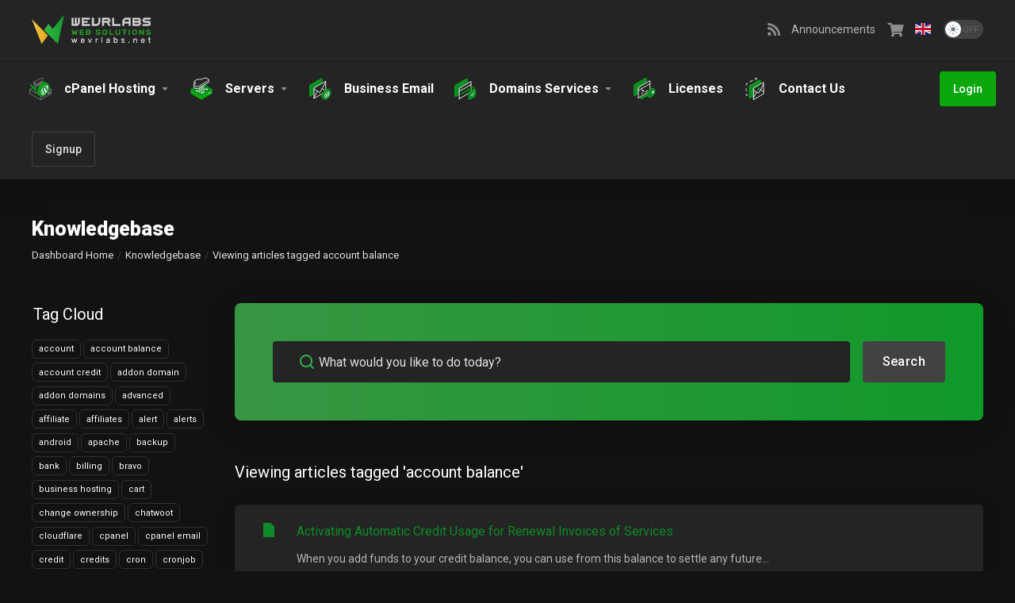

--- FILE ---
content_type: text/html; charset=utf-8
request_url: https://dash.wevrlabs.net/knowledgebase/tag/account-balance
body_size: 80703
content:
    <!DOCTYPE html>
    <html class="lagom-dark-mode" lang="en" >
    <head>
        <meta charset="utf-8" />
        <meta http-equiv="X-UA-Compatible" content="IE=edge">
        <meta name="viewport" content="width=device-width, initial-scale=1.0">
            <title>Knowledgebase - account balance  - WevrLabs Hosting</title>
            <meta name="description" content="">
                <link rel="canonical" href="https://dash.wevrlabs.net/knowledgebase//">
                                                                    <link rel="alternate" hreflang="x-default" href="https://dash.wevrlabs.net/knowledgebase//">
                                <link rel="alternate" hreflang="ar" href="https://dash.wevrlabs.net/knowledgebase//?language=arabic">
                        <link rel="alternate" hreflang="en" href="https://dash.wevrlabs.net/knowledgebase//">
                                    <meta property="og:image" content="https://banners.beyondco.de/Knowledgebase.jpeg?theme=dark&pattern=circuitBoard&style=style_1&description=&md=0&showWatermark=0&fontSize=90px&images=https%3A%2F%2Fdash.wevrlabs.net%2Fassets%2Fimg%2Flogo.svg&widths=900&heights=auto" />

	<link rel="shortcut icon" href="/templates/lagom2/assets/img/favicons/favicon.ico">
	<link rel="icon" sizes="16x16 32x32 64x64" href="/templates/lagom2/assets/img/favicons/favicon.ico">
	<link rel="icon" type="image/png" sizes="196x196" href="/templates/lagom2/assets/img/favicons/favicon-192.png">
	<link rel="icon" type="image/png" sizes="160x160" href="/templates/lagom2/assets/img/favicons/favicon-160.png">
	<link rel="icon" type="image/png" sizes="96x96" href="/templates/lagom2/assets/img/favicons/favicon-96.png">
	<link rel="icon" type="image/png" sizes="64x64" href="/templates/lagom2/assets/img/favicons/favicon-64.png">
	<link rel="icon" type="image/png" sizes="32x32" href="/templates/lagom2/assets/img/favicons/favicon-32.png">
	<link rel="icon" type="image/png" sizes="16x16" href="/templates/lagom2/assets/img/favicons/favicon-16.png">
	<link rel="apple-touch-icon" href="/templates/lagom2/assets/img/favicons/favicon-57.png">
	<link rel="apple-touch-icon" sizes="114x114" href="/templates/lagom2/assets/img/favicons/favicon-114.png">
	<link rel="apple-touch-icon" sizes="72x72" href="/templates/lagom2/assets/img/favicons/favicon-72.png">
	<link rel="apple-touch-icon" sizes="144x144" href="/templates/lagom2/assets/img/favicons/favicon-144.png">
	<link rel="apple-touch-icon" sizes="60x60" href="/templates/lagom2/assets/img/favicons/favicon-60.png">
	<link rel="apple-touch-icon" sizes="120x120" href="/templates/lagom2/assets/img/favicons/favicon-120.png">
	<link rel="apple-touch-icon" sizes="76x76" href="/templates/lagom2/assets/img/favicons/favicon-76.png">
	<link rel="apple-touch-icon" sizes="152x152" href="/templates/lagom2/assets/img/favicons/favicon-152.png">
	<link rel="apple-touch-icon" sizes="180x180" href="/templates/lagom2/assets/img/favicons/favicon-180.png">
	<meta name="msapplication-config" content="none">

	<link rel='stylesheet' href='/templates/lagom2/core/styles/modern/assets/css/vars/minified.css?1765459093'>

	<link rel="stylesheet"
		href="/templates/lagom2/assets/css/theme.css?v=2.4.0-ec04246430f5961b1be285229352deb5">
				


	<link
		href="/templates/lagom2/core/styles/modern/assets/css/theme-custom.css?v=2.4.0-ec04246430f5961b1be285229352deb5"
		rel="stylesheet">

<!-- HTML5 Shim and Respond.js IE8 support of HTML5 elements and media queries -->
<!-- WARNING: Respond.js doesn't work if you view the page via file:// -->
<!--[if lt IE 9]>
    <script src="https://oss.maxcdn.com/libs/html5shiv/3.7.0/html5shiv.js"></script>
    <script src="https://oss.maxcdn.com/libs/respond.js/1.4.2/respond.min.js"></script>
    <![endif]-->

<script>
	var csrfToken = 'bb85f3b73927e1930b853afa983f5d27c687da91',
	markdownGuide = 'Markdown Guide',
	locale = 'en',
	saved = 'saved',
	saving = 'autosaving',
	whmcsBaseUrl = "";
	</script>
<script
		src="/templates/lagom2/assets/js/scripts.min.js?v=2.4.0-ec04246430f5961b1be285229352deb5">
</script>
<script
		src="/templates/lagom2/assets/js/core.min.js?v=2.4.0-ec04246430f5961b1be285229352deb5">
</script>


        <script async src="https://www.googletagmanager.com/gtag/js?id=G-HHRV16PW4G"></script>
<script>
  window.dataLayer = window.dataLayer || [];
  function gtag(){dataLayer.push(arguments);}
  gtag('js', new Date());
  gtag('config', 'G-HHRV16PW4G');
</script>

<script type="text/javascript">
// debug
console.log("knowledgebasecat");

window.onload = function() {
//get the parent
const foremail 				= document.getElementById("inputEmail");

// create element
var foremailspan3 			= document.createElement("div");
foremailspan3.className 	= "foremail alert alert-danger";
foremailspan3.innerHTML 	= "please we strongly recommend using <b><u>Gmail</u></b> to ensure receiving important communications";

// append
foremail.parentNode.insertBefore(foremailspan3, foremail);
}
</script>

<style>
.foremail.alert.alert-danger {
    padding: 2px 5px !important;
    font-size: 13px;
    margin: 0 0 7px 0 !important;
    opacity: 0.8;
}
</style>
<link rel="stylesheet" href="https://dash.wevrlabs.net/modules/addons/ClientNotifications/assets/css/style.css" type="text/css"><style>#htb .info{color: #03648A !important;background-color: #c0e9fa !important;}#htb .success{color: #2C7A20 !important;background-color: #d4ffcd !important;}#htb .error{color: #641f1a !important;background-color: #ffd2d4 !important;}#htb .warning{color: #866504 !important;background-color: #EEE1C8 !important;}#htb .tip{color: #99620F !important;background-color: #EEE1C8 !important;}#htb .secure{color: #6D1CBD !important;background-color: #e5cefc !important;}#htb .message{color: #000000 !important;background-color: #efefef !important;}#htb .download{color: #0E8DB3 !important;background-color: #f7f7f7 !important;}#htb .purchase{color: #426164 !important;background-color: #c2e1e3 !important;}#htb .print{color: #3c4b5e !important;background-color: #c8d9e3 !important;}</style><style>#htb .info, #htb .success, #htb .error, #htb .warning, #htb .tip, #htb .secure, #htb .message, #htb .download, #htb .purchase, #htb .print {
    box-shadow: var(--box-shadow-base) !important;
}
#htb p {
    font-weight: 400 !important;
    text-align: start !important;
    unicode-bidi: plaintext !important;
}
#htb div {
    background-image: none !important;
    /*border-color: transparent !important;*/
}

#htb .info, #htb .success, #htb .error, #htb .warning, #htb .tip, #htb .secure, #htb .message, #htb .download, #htb .purchase, #htb .print {
    padding: 20px 25px;
}
#htb h4, #htb p {
    margin-right: 0 !important;
    margin-left: 0 !important;
}

#htb .info img, #htb .success img, #htb .error img, #htb .warning img, #htb .tip img, #htb .secure img, #htb .message img, #htb .download img, #htb .purchase img, #htb .print img {
    border-radius: 3px;
}
@media (max-width: 768px) {
	#htb .info, #htb .success, #htb .error, #htb .warning, #htb .tip, #htb .secure, #htb .message, #htb .download, #htb .purchase, #htb .print {
    	     padding: 10px !important;
	}
}

#htb .info {
    background-color: var(--alert-info-bg) !important;
    border-color: var(--alert-info-border) !important;
    color: var(--alert-info-text) !important;
}

#htb .success {
    background-color: var(--alert-success-bg) !important;
    border-color: var(--alert-success-border) !important;
    color: var(--alert-success-text) !important;
}

#htb .error {
    background-color: var(--alert-danger-bg) !important;
    border-color: var(--alert-danger-border) !important;
    color: var(--alert-danger-text) !important;
}

#htb .warning {
    background-color: var(--alert-warning-bg) !important;
    border-color: var(--alert-warning-border) !important;
    color: var(--alert-warning-text) !important;
}

#htb .secure, #htb .message, #htb .tip {
    background-color: var(--alert-secondary-bg) !important;
    border-color: var(--alert-secondary-border) !important;
    color: var(--alert-secondary-text) !important;
}

#htb .print, #htb .download {
    background-color: var(--alert-gray-bg) !important;
    border-color: var(--alert-gray-border) !important;
    color: var(--alert-gray-text) !important;
}

#htb .purchase {
    background-color: var(--ui-block-bg) !important;
    border-color: transparent !important;
    color: var(--text-body-color) !important;
    padding: 0 !important;
}</style><style>#htb h4 {font-size: 20px;}#htb p {font-size: 14px;}#htb h4 {font-weight: bold;}#htb p {font-weight: inherit;}</style>

<script type="text/javascript">
window.onload = function() {
const inttransdOD         = document.getElementById("Primary_Sidebar-Domain_Details_Management-Ownership_Transfer");
var inttransspan3dOD      = document.createElement("i");
inttransspan3dOD.className  = "fas fa-test ls ls-sign-out";
inttransdOD.insertBefore(inttransspan3dOD, inttransdOD.firstChild);
}
</script>

<script type="text/javascript">
window.ready = function() {
const inttransOS           = document.getElementById("Primary_Sidebar-Service_Details_Overview-Ownership_Transfer");
var inttransspan3OS        = document.createElement("i");
inttransspan3OS.className  = "fas fa-test ls ls-sign-out";
inttransOS.insertBefore(inttransspan3OS, inttransOS.firstChild);
}
</script>


<script type="text/javascript">
window.onload = function() {
const inttrans             = document.getElementById("Primary_Sidebar-Account-Login_History");
var inttransspan3 		   = document.createElement("i");
inttransspan3.className  = "fas fa-user-secret";
inttrans.insertBefore(inttransspan3, inttrans.firstChild);
}
</script>

<!-- Meta Pixel Code -->
<script>
!function(f,b,e,v,n,t,s)
{if(f.fbq)return;n=f.fbq=function(){n.callMethod?
n.callMethod.apply(n,arguments):n.queue.push(arguments)};
if(!f._fbq)f._fbq=n;n.push=n;n.loaded=!0;n.version='2.0';
n.queue=[];t=b.createElement(e);t.async=!0;
t.src=v;s=b.getElementsByTagName(e)[0];
s.parentNode.insertBefore(t,s)}(window, document,'script',
'https://connect.facebook.net/en_US/fbevents.js');
fbq('init', '858345724536081');
fbq('track', 'PageView');
</script>
<noscript><img height="1" width="1" style="display:none"
src="https://www.facebook.com/tr?id=858345724536081&ev=PageView&noscript=1"
/></noscript>
<!-- End Meta Pixel Code -->



                    <link href="/assets/css/fontawesome-all.min.css" rel="stylesheet">
            </head>
    <body class="lagom lagom-not-portal lagom-layout-top lagom-modern page-knowledgebasecat"  data-phone-cc-input="1">

    
        

                











                    

     
        <div class="app-nav sticky-navigation  sticky-navigation--default  app-nav-default" data-site-navbar>
                                                                                                                                                                                                                                                                                                                                                                                                                                                                                                                                                                                                                                                                                    <div class="app-nav-header menu-hover-option " id="header">
                <div class="container">
                    <button tabindex="0" class="app-nav-toggle navbar-toggle" type="button" aria-label="Toggle Menu">
                        <span class="icon-bar"></span>
                        <span class="icon-bar"></span>
                        <span class="icon-bar"></span>
                        <span class="icon-bar"></span>
                    </button>
                          
                                                                                                                                                                                                                                                                                                                                                    <a tabindex="0" class=" logo  hidden-sm hidden-xs hidden-md" href="/index.php" logo-light-mode="/templates/lagom2/assets/img/logo/logo_big.1048298253.svg" logo-dark-mode="/templates/lagom2/assets/img/logo/logo_big_inverse.292146999.svg">
                <img class="logo-img" title="WevrLabs Hosting" alt="WevrLabs Hosting" src="/templates/lagom2/assets/img/logo/logo_big_inverse.292146999.svg">
            </a>
                            <a tabindex="0" class="logo visible-xs visible-sm visible-md" href="/index.php" logo-light-mode="/templates/lagom2/assets/img/logo/logo_big.1048298253.svg" logo-dark-mode="/templates/lagom2/assets/img/logo/logo_big_inverse.292146999.svg">
                    <img class="logo-img" title="WevrLabs Hosting" alt="WevrLabs Hosting" src="/templates/lagom2/assets/img/logo/logo_big_inverse.292146999.svg">
                </a>
                                              <ul class="top-nav">
                                                                                                                                                                                        <li menuItemName="Announcements"
        class=""
        id="Secondary_Navbar-Announcements" >
                    <a tabindex="0"
                                     href="/announcements.php" 
                     
                                aria-label="Announcements"
                                >
                                    
                                                    <i class="fas fa-rss"></i>
                                                                                                                        <span class="item-text">
                            Announcements
                                                    </span>
                                                                                                                                    </a>
                    </li>
    <li menuItemName="View Cart"
        class="  nav-item-cart nav-item-icon-only"
        id="Secondary_Navbar-View_Cart" >
                    <a tabindex="0"
                                     href="/cart.php?a=view" 
                     
                                aria-label="View Cart"
                                >
                                    
                                                    <i class="fas fa-shopping-cart"></i>
                                                                                                                        <span class="item-text">
                            View Cart
                                                    </span>
                                                                        <span class="nav-badge badge badge-primary-faded hidden">0</span>                                                            </a>
                    </li>
    <li menuItemName="Language-3045"
        class="dropdown dropdown-menu-hover secondary lang-top"
        id="Secondary_Navbar-Language-3045" data-language-select>
                    <a tabindex="0"
                                class="dropdown-toggle" href="#" data-toggle="dropdown"                 aria-label="Language-3045"
                                >
                                                            <span class="language-flag flag-english"><img class="lazyload" aria-hidden="true" data-src="/templates/lagom2/assets/img/flags/english.svg" alt="English" /></span>
                                                                                                                        <b
                    class="ls ls-caret" aria-hidden="true"></b>                            </a>
                                <div class="dropdown-menu dropdown-language-search dropdown-lazy  dropdown-menu-right" >
                                                                                <input type="hidden" data-language-select-value value="English">
        <input type="hidden" data-language-select-backlink value="/knowledgebase/tag/account-balance?">
        <input type="hidden" data-language-select-lang value="Select">
        <div class="dropdown-header input-group align-center">
            <i class="input-group-icon lm lm-search"></i>
            <input class="form-control" placeholder="Search..." type="text" data-language-select-search>
        </div>
        <div class="nav-divider"></div>
        <div class="dropdown-menu-items has-scroll" data-language-select-list>
                    <div class="dropdown-menu-item " data-value="arabic" data-language="العربية">
                                                                    <a tabindex="0" href="/knowledgebase/tag/account-balance?language=arabic" rel="nofollow">
                    <span class="language-flag flag-arabic">
                        <img class="lazyload hidden" aria-hidden="true" alt="arabic" data-src="https://dash.wevrlabs.net/templates/lagom2/assets/img/flags/arabic.svg"/>
                    </span>
                    <span class="language-text">العربية</span>
                </a>
            </div>
                    <div class="dropdown-menu-item active" data-value="english" data-language="English">
                                                                    <a tabindex="0" href="/knowledgebase/tag/account-balance?language=english" rel="nofollow">
                    <span class="language-flag flag-english">
                        <img class="lazyload hidden" aria-hidden="true" alt="english" data-src="https://dash.wevrlabs.net/templates/lagom2/assets/img/flags/english.svg"/>
                    </span>
                    <span class="language-text">English</span>
                </a>
            </div>
                </div>
        <div class="dropdown-menu-item dropdown-menu-no-data">
            <span class="text-info text-large">
                No Records Found
            </span>
        </div>                  
    </div>
            <div class="dropdown-menu-filler"></div>
                </li>
    <li menuItemName="ModeSwitcher-3052"
        class="  dark-mode-switcher"
        id="Secondary_Navbar-ModeSwitcher-3052" >
                    <label class="switch switch--text switch--dark-mode" data-toggle="tooltip" data-placement="bottom" data-original-title="" data-dark-tooltip="Switch to Dark Mode" data-light-tooltip="Switch to Light Mode">
                            <input class="switch__checkbox" tabindex="0" type="checkbox" name="display_mode_switcher" value="1"  data-lagom-display-mode-switcher aria-label=""/>
                            <span class="switch__container">
                                <span class="switch__handle">
                                    <svg width="10" height="12" viewBox="0 0 10 12" fill="none" xmlns="http://www.w3.org/2000/svg">
                                        <path d="M6.81304 12C3.19407 12 0.25 9.3085 0.25 6C0.25 2.6915 3.19407 0 6.81304 0C7.84891 0 8.79836 0.2485 9.75 0.5895C8.13768 0.8415 4.62536 2.2225 4.62536 6C4.62536 9.727 7.86149 11.104 9.75 11.4105C8.92962 11.8335 7.84891 12 6.81304 12Z" fill="var(--brand-primary)"/>
                                    </svg>
                                </span>
                            </span>
                        </label>
                    </li>
    
    </ul>
                </div>
            </div>
                <div class="app-nav-menu app-nav-menu-default menu-hover-option" id="main-menu">
        <div class="container">
                        <ul class="menu menu-primary " data-nav>
                                                                                                                                                                                                                                                                                                                                                                                                                                                                                                                                                                                                                                                                                                                                                                                                                                        <li menuItemName="cPanel Hosting"
        class="dropdown dropdown-menu-hover primary  dropdown-mega"
        id="Primary_Navbar-cPanel_Hosting" >
                    <a tabindex="0"
                                class="dropdown-toggle" href="#" data-toggle="dropdown"                 aria-label="cPanel Hosting"
                                >
                                                            <svg aria-hidden="true" class="svg-icon {if $onDark} svg-icon-on-dark {/if} svg-icon-animate" xmlns="http://www.w3.org/2000/svg" width="156" height="157" fill="none" viewBox="0 0 156 157">
    <path stroke="var(--svg-icon-color-3)" stroke-linecap="round" stroke-linejoin="round" stroke-width="2" d="M87.4324 23.6459L50.9896 44.4701M87.4326 29.7985L50.9899 50.6227M87.4324 35.9513L50.9896 56.7755M87.4324 42.1041L50.9896 62.9283M32 31.5025C38.2856 28.472 42.1756 34.8556 42.1756 41.8336V45.0055M32 31.5025L81.9313 2.80128C88.2169 -0.229289 95.1832 4.5655 95.1832 11.5435V62.4564C95.1832 72.495 100.204 81.8683 108.561 87.4304L122 96.375L74.6267 124.375M32 31.5025V50.8461L42.1756 45.0055M42.1756 45.0055V100.028C42.1756 102.449 42.7536 104.788 43.8119 106.875" />
    <path stroke="var(--svg-icon-color-3)" stroke-linecap="round" stroke-linejoin="round" stroke-width="2" d="M105.75 127.385L90 136.385M132 106.395V116.395M137 103.395V113.395M142 100.395V110.395M147 97.395V107.395" />
    <path stroke="var(--svg-icon-color-3)" stroke-linejoin="round" stroke-width="2" d="M127 67.3487L155 83.375M2 83.3852V112.385L79 155.875M2 83.3852L79 126.875M2 83.3852L20.5 72.9314M79 155.875L155 112.395V83.3953L79 126.875M79 155.875L79 126.875M35 64.7379L42.5 60.4999" />
    <path fill="var(--svg-icon-color-1)" stroke="var(--svg-icon-color-1)" stroke-linejoin="round" stroke-width="2" d="M47.6321 77.726C49.9892 81.1831 48.6142 87.6783 47.6321 89.5117C46.65 91.345 42.6559 92.1306 40.1678 91.4759C37.6797 90.8211 33.6908 87.6748 30.0766 84.3748C26.4623 81.0748 24.5766 77.726 11.293 61.4225C3.31505 52.7798 -4.39566 40.4681 10.3108 48.4583C35.2571 62.0118 44.6857 73.4046 47.6321 77.726Z" />
    <path fill="var(--svg-icon-color-2)" stroke="var(--svg-icon-color-2)" stroke-linejoin="round" stroke-width="2" d="M55.1409 102.816C50.7329 89.734 25.9087 65.9677 14.0477 55.7197C37.3446 77.7341 48.0386 92.1251 50.4735 96.5688C52.9084 101.013 48.8027 97.8825 50.2888 99.1157C51.5891 100.195 55.1409 102.816 55.1409 102.816Z" />
    <mask id="156-wordpress-hosting-1__a" width="157" height="157" x="-1" y="1" maskUnits="userSpaceOnUse" style="mask-type:alpha">
        <path fill="var(--svg-icon-color-5)" d="M155.971 1.10278H-0.0292969V157.103H155.971V112.636C155.906 112.898 155.737 113.126 155.497 113.263L79.4968 156.763C79.1907 156.938 78.8151 156.939 78.5081 156.766L1.50806 113.256C1.19409 113.078 1 112.746 1 112.385V83.3853C1 83.0296 1.18884 82.7008 1.49597 82.5216C1.80316 82.3423 2.18237 82.3397 2.49194 82.5146L78.9968 125.745L154.503 82.5275C154.813 82.3503 155.193 82.3514 155.502 82.5303C155.739 82.668 155.906 82.895 155.971 83.155V1.10278Z" />
    </mask>
    <g>
        <path fill="var(--svg-icon-color-2)" stroke="var(--svg-icon-color-2)" stroke-linejoin="round" stroke-width="2" d="M127.894 56.7884C127.894 80.0016 111.884 108.229 92.4151 119.836C84.5911 124.501 74.2097 123.209 85.8414 129.083C86.3417 129.336 82.4004 130.665 82.8491 130.9C83.0589 131.01 70.2787 123.715 70.2787 123.715C64.7249 121.022 57.1637 112.038 57.1641 98.8219C57.1648 75.6087 72.9484 47.3812 92.4177 35.7739C101.034 30.637 108.928 29.6162 115.052 32.0866C116.543 32.5778 122.122 35.7209 122.122 35.7209C124.452 37.058 128.764 39.4932 128.764 39.4932C137.78 44.8803 139.574 47.9641 127.894 56.7884Z" />
        <path fill="var(--svg-icon-color-1)" stroke="var(--svg-icon-color-1)" stroke-linejoin="round" stroke-width="2" d="M142.274 64.8732C142.273 88.0864 126.489 116.314 107.02 127.921C87.5505 139.528 71.7681 130.12 71.7688 106.907C71.7695 83.6936 87.5531 55.466 107.022 43.8588C126.492 32.2515 142.274 41.66 142.274 64.8732Z" />
        <path fill="var(--svg-icon-color-4)" d="M80.7886 101.836C80.8074 85.1983 92.4391 64.9192 106.795 56.461C121.499 47.8022 133.605 54.6498 133.294 72.1109C133.001 88.9066 121.406 108.763 106.775 117.105C92.5652 125.246 80.8612 118.631 80.7886 101.836ZM110.306 71.9687C113.159 80.1242 115.993 88.248 118.827 96.3929C118.846 96.319 118.864 96.2873 118.864 96.2451C119.083 95.231 119.303 94.217 119.541 93.1924C120.272 90.0024 120.949 86.823 121.79 83.6119C122.339 81.5205 122.76 79.4608 122.906 77.496C123.071 75.3517 122.888 73.4503 122.248 71.8762C121.791 70.7669 121.187 69.8478 120.511 69.0132C119.871 68.2419 119.322 67.3756 118.956 66.298C118.591 65.1571 118.572 63.8367 119.139 62.2206C119.907 60.0448 121.115 58.3338 122.87 57.3834C122.888 57.3729 122.907 57.3412 122.925 57.3306C117.933 54.7627 110.069 56.2187 101.784 63.1148C98.8215 65.586 96.0782 68.5643 93.591 72.0285C91.1037 75.4716 89.0005 79.1367 87.3179 83.087C87.4094 83.0342 87.4642 83.0236 87.5008 83.0025C88.5432 82.4006 89.6039 81.7882 90.6464 81.1652C91.6339 80.5527 92.6398 79.9086 93.6273 79.275C94.1577 78.9265 94.688 78.5569 95.2184 78.2295C95.767 77.8916 96.1145 78.1135 96.1693 78.7368C96.2059 79.2861 95.8767 79.9621 95.3646 80.3422C94.688 80.8386 94.0113 81.2927 93.3346 81.7467C93.0786 81.9157 92.8226 82.0847 92.5665 82.2536C95.4375 90.4619 98.3084 98.6491 101.179 106.879C101.216 106.731 101.234 106.657 101.271 106.551C101.691 104.851 102.094 103.139 102.514 101.439C103.758 96.4109 105.002 91.383 106.264 86.3657C106.337 86.0699 106.337 85.8375 106.246 85.6368C105.368 83.3972 104.49 81.1364 103.612 78.8968C103.32 78.1151 103.027 77.3333 102.716 76.5621C102.698 76.5093 102.625 76.467 102.588 76.4882C102.424 76.541 102.241 76.6677 102.076 76.7416C101.4 77.0478 100.723 77.3751 100.046 77.6813C99.6441 77.8502 99.3697 77.6706 99.3332 77.2692C99.2235 76.4875 99.6807 75.653 100.412 75.2729C101.363 74.7872 102.296 74.3543 103.247 73.8475C104.673 73.0872 106.082 72.3375 107.508 71.4928C108.77 70.743 110.032 69.9088 111.294 69.0957C111.842 68.7367 112.373 68.3882 112.921 68.0503C113.452 67.7229 113.854 67.9131 113.909 68.4941C113.964 69.0751 113.634 69.7511 113.086 70.1735C112.592 70.5431 112.08 70.8811 111.568 71.2401C111.166 71.4302 110.745 71.6942 110.306 71.9687ZM107.453 88.7849C107.398 88.9645 107.361 89.0701 107.343 89.1863C106.355 93.0945 105.386 97.0133 104.38 100.932C103.703 103.604 103.008 106.287 102.331 108.939C101.947 110.449 101.581 111.949 101.197 113.46C100.941 114.452 100.685 115.445 100.429 116.438C100.374 116.618 100.393 116.692 100.557 116.639C100.795 116.565 101.033 116.512 101.289 116.449C102.77 116.016 104.251 115.414 105.769 114.644C107.196 113.904 108.641 113.049 110.049 112.004C111.603 110.853 113.139 109.564 114.639 108.128C114.731 108.033 114.822 107.959 114.877 107.906C112.372 101.557 109.921 95.1763 107.453 88.7849ZM96.7168 117.166C96.735 117.135 96.735 117.135 96.7533 117.103C93.0046 107.416 89.256 97.7282 85.5073 87.9986C82.6541 96.9345 82.5624 106.368 86.5855 112.094C88.9994 115.517 92.4008 117.186 96.7168 117.166ZM127.789 61.6838C127.789 61.726 127.789 61.7894 127.789 61.8316C127.826 62.2331 127.844 62.645 127.881 63.0464C127.954 64.1028 127.954 65.2014 127.844 66.3633C127.716 67.9795 127.478 69.6167 127.076 71.3279C126.692 72.9863 126.253 74.6341 125.832 76.2924C125.357 78.1937 124.845 80.095 124.369 81.9963C123.93 83.6863 123.509 85.3869 123.07 87.077C122.375 89.8233 121.68 92.5907 120.967 95.3476C120.309 97.9461 119.632 100.555 118.955 103.143C118.937 103.217 118.937 103.259 118.919 103.333C118.937 103.344 118.955 103.333 118.992 103.333C124.99 95.5597 128.886 87.2472 130.24 78.4166C131.319 71.4767 130.514 65.8357 127.789 61.6838Z" />
    </g>
</svg>
                                                                                                <span class="item-text">
                            cPanel Hosting
                                                    </span>
                                                                                                        <b
                    class="ls ls-caret" aria-hidden="true"></b>                            </a>
                                                        <div
                    class="dropdown-menu dropdown-lazy has-scroll  ">
                    <div class="dropdown-menu-body">
                        <div class="dropdown-menu-content">
                                                                                                                                                                                                                                        <div class="dropdown-menu-parent">
                                    <div class="dropdown-menu-cols">
                                    <ul class="dropdown-menu-list">                                        
                                                                                    
                                                                                                                                                <li menuItemName="Shared Hosting"
                                                        class="dropdown-menu-item  "
                                                        id="Primary_Navbar-cPanel_Hosting-Shared_Hosting">
                                                                                                                    <a tabindex="0"
                                                                                                                                href="/cart.php?gid=1"                                                                 aria-label="Shared Hosting"
                                                                >
                                                                                                                                    <svg aria-hidden="true" class="svg-icon {if $onDark} svg-icon-on-dark {/if} svg-icon-animate" xmlns="http://www.w3.org/2000/svg" width="156" height="156" fill="none" viewBox="0 0 156 156">
    <path stroke="var(--svg-icon-color-3)" stroke-linecap="round" stroke-linejoin="round" stroke-width="2" d="M105.75 126L90 135M132 105.01V115.01M137 102.01V112.01M142 99.01V109.01M147 96.01V106.01" />
    <path stroke="var(--svg-icon-color-3)" stroke-linejoin="round" stroke-width="2" d="M2 82.0002V111L79 155M2 82.0002L79 126M2 82.0002L79 38.49L155 81.99M79 155L155 111.01V82.0103L79 126M79 155L79 126" />
    <path fill="var(--svg-icon-color-2)" stroke="var(--svg-icon-color-2)" stroke-linejoin="round" stroke-width="2" d="M155 65.4986L79.0488 109.017L2 64.9664V57.3864L79 27.3864L155 57.3864V65.4986Z" />
    <path fill="var(--svg-icon-color-1)" stroke="var(--svg-icon-color-1)" stroke-linejoin="round" stroke-width="2" d="M155 57.3864L79 100.886L2 57.3864L79 13.3864L155 57.3864Z" />
    <path stroke="var(--svg-icon-color-4)" stroke-linecap="round" stroke-linejoin="round" stroke-width="2" d="M116.633 60.1842L99.4712 69.9659M99.4712 69.9659L83.4873 60.8655M99.4712 69.9659L83.4873 79.1281" />
    <path fill="var(--svg-icon-color-2)" stroke="var(--svg-icon-color-2)" stroke-linejoin="round" stroke-width="2" d="M101.769 49.9173C102.111 50.0421 102.297 50.4163 102.173 50.7593C102.111 50.9464 101.955 51.1023 101.769 51.1647L65.2528 72.0426C64.5696 72.3856 63.7621 72.3856 63.1099 72.0426L35.0123 55.9187L36.6754 53.3476L71.9625 32.8378L101.769 49.9173Z" />
    <path fill="var(--svg-icon-color-1)" d="M75.8839 38.4529C75.9149 38.3599 75.8839 38.267 75.7909 38.236L74.1488 37.3064C73.9938 37.2135 73.7769 37.2135 73.622 37.3064L71.4841 38.5458C71.4531 38.5458 71.4221 38.5768 71.3912 38.6388C71.3602 38.7317 71.3911 38.8247 71.4841 38.8557L73.0953 39.7852C73.1882 39.8162 73.2812 39.8472 73.3741 39.8472C73.4671 39.8472 73.5601 39.8162 73.653 39.7852L75.7909 38.5458C75.8219 38.5458 75.8529 38.5148 75.8839 38.4529Z" />
    <path fill="var(--svg-icon-color-1)" d="M78.5485 40.0021C78.5795 39.9091 78.5485 39.8162 78.4556 39.7852L76.8444 38.8557C76.6895 38.7627 76.4726 38.7627 76.3176 38.8557L73.0953 40.7147C73.0643 40.7147 73.0333 40.7457 73.0023 40.8077C72.9713 40.9006 73.0023 40.9936 73.0953 41.0246L74.7065 41.9541C74.8614 42.047 75.0783 42.047 75.2332 41.9541L78.4556 40.095C78.4865 40.095 78.5175 40.064 78.5485 40.0021Z" />
    <path fill="var(--svg-icon-color-1)" d="M81.1512 41.3344C81.2441 41.3654 81.2751 41.4583 81.2441 41.5513C81.2132 41.6133 81.1822 41.6442 81.1512 41.6442L79.0133 42.8836C78.8583 42.9766 78.6415 42.9766 78.4865 42.8836L76.8754 41.9541C76.7824 41.9231 76.7514 41.8302 76.7824 41.7372C76.8134 41.6752 76.8444 41.6442 76.8754 41.6442L79.0133 40.4049C79.1682 40.3119 79.3851 40.3119 79.54 40.4049L81.1512 41.3344Z" />
    <path fill="var(--svg-icon-color-1)" d="M83.9398 43.1005C83.9708 43.0076 83.9398 42.9146 83.8468 42.8836L82.2357 41.9541C82.0807 41.8611 81.8638 41.8611 81.7089 41.9541L79.571 43.1935C79.54 43.1935 79.509 43.2244 79.4781 43.2864C79.4471 43.3794 79.4781 43.4723 79.571 43.5033L81.1822 44.4328C81.3371 44.5258 81.554 44.5258 81.7089 44.4328L83.8468 43.1935C83.8778 43.1935 83.9088 43.1625 83.9398 43.1005Z" />
    <path fill="var(--svg-icon-color-1)" d="M80.6245 44.7427C80.7174 44.7737 80.7484 44.8666 80.7174 44.9596C80.6864 45.0215 80.6555 45.0525 80.6245 45.0525L79.0133 45.982C78.8584 46.075 78.6415 46.075 78.4865 45.982L76.8754 45.0525C76.7824 45.0215 76.7514 44.9286 76.7824 44.8356C76.8134 44.7737 76.8444 44.7427 76.8754 44.7427L78.4865 43.8131C78.6415 43.7202 78.8584 43.7202 79.0133 43.8131L80.6245 44.7427Z" />
    <path fill="var(--svg-icon-color-1)" d="M78.0218 46.5088C78.0528 46.4158 78.0218 46.3229 77.9288 46.2919L76.3177 45.3624C76.2247 45.3314 76.1318 45.3004 76.0388 45.3004C75.9459 45.3004 75.8529 45.3314 75.7599 45.3624L74.1488 46.2919C74.1178 46.2919 74.0868 46.3229 74.0558 46.3849C74.0248 46.4778 74.0558 46.5708 74.1488 46.6017L75.7599 47.5313C75.8529 47.5623 75.9459 47.5932 76.0388 47.5932C76.1318 47.5932 76.2247 47.5623 76.3177 47.5313L77.9288 46.6017C77.9598 46.6017 77.9908 46.5708 78.0218 46.5088Z" />
    <path fill="var(--svg-icon-color-1)" d="M75.2332 47.8411C75.3261 47.8721 75.3571 47.965 75.3261 48.058C75.2952 48.12 75.2642 48.151 75.2332 48.151L60.2058 56.8266C60.1128 56.8575 60.0199 56.8885 59.9269 56.8885C59.834 56.8885 59.741 56.8575 59.6481 56.8266L58.0369 55.897C57.9439 55.8661 57.913 55.7731 57.9439 55.6801C57.9749 55.6182 58.0059 55.5872 58.0369 55.5872L73.0643 46.9116C73.1572 46.8806 73.2502 46.8496 73.3431 46.8496C73.4361 46.8496 73.5291 46.8806 73.622 46.9116L75.2332 47.8411Z" />
    <path fill="var(--svg-icon-color-1)" d="M59.2453 57.3533C59.2763 57.2603 59.2453 57.1674 59.1523 57.1364L57.5411 56.2069C57.4482 56.1759 57.3552 56.1449 57.2623 56.1449C57.1693 56.1449 57.0764 56.1759 56.9834 56.2069L55.3722 57.1364C55.3413 57.1364 55.3103 57.1674 55.2793 57.2293C55.2483 57.3223 55.2793 57.4152 55.3722 57.4462L56.9834 58.3758C57.0764 58.4067 57.1693 58.4377 57.2623 58.4377C57.3552 58.4377 57.4482 58.4068 57.5411 58.3758L59.1523 57.4462C59.1833 57.4462 59.2143 57.4153 59.2453 57.3533Z" />
    <path fill="var(--svg-icon-color-1)" d="M56.4567 58.6856C56.5497 58.7166 56.5806 58.8096 56.5497 58.9025C56.5187 58.9645 56.4877 58.9955 56.4567 58.9955L54.8455 59.925C54.7526 59.956 54.6596 59.987 54.5667 59.987C54.4737 59.987 54.3808 59.956 54.2878 59.925L52.6766 58.9955C52.5837 58.9645 52.5527 58.8715 52.5837 58.7786C52.6147 58.7166 52.6456 58.6856 52.6766 58.6856L54.2878 57.7561C54.3807 57.7251 54.4737 57.6941 54.5667 57.6941C54.6596 57.6941 54.7525 57.7251 54.8455 57.7561L56.4567 58.6856Z" />
    <path fill="var(--svg-icon-color-1)" d="M53.7921 60.2348C53.885 60.2658 53.916 60.3588 53.885 60.4517C53.854 60.5137 53.823 60.5447 53.7921 60.5447L52.1809 61.4742C52.0879 61.5052 51.995 61.5362 51.902 61.5362C51.8091 61.5362 51.7161 61.5052 51.6232 61.4742L50.012 60.5447C49.919 60.5137 49.888 60.4207 49.919 60.3278C49.95 60.2658 49.981 60.2348 50.012 60.2348L51.6232 59.3053C51.7161 59.2743 51.8091 59.2433 51.902 59.2433C51.995 59.2433 52.0879 59.2743 52.1808 59.3053L53.7921 60.2348Z" />
    <path fill="var(--svg-icon-color-1)" d="M53.7921 57.1364C53.885 57.1674 53.916 57.2603 53.885 57.3533C53.854 57.4153 53.823 57.4462 53.7921 57.4462L52.1809 58.3758C52.0879 58.4067 51.995 58.4377 51.902 58.4377C51.8091 58.4377 51.7161 58.4068 51.6232 58.3758L50.012 57.4462C49.919 57.4152 49.888 57.3223 49.919 57.2293C49.95 57.1674 49.981 57.1364 50.012 57.1364L51.6232 56.2069C51.7161 56.1759 51.8091 56.1449 51.902 56.1449C51.995 56.1449 52.0879 56.1759 52.1809 56.2069L53.7921 57.1364Z" />
    <path fill="var(--svg-icon-color-1)" d="M56.5497 55.8041C56.5806 55.7111 56.5497 55.6182 56.4567 55.5872L54.8455 54.6576C54.7526 54.6267 54.6596 54.5957 54.5667 54.5957C54.4737 54.5957 54.3808 54.6267 54.2878 54.6576L52.6766 55.5872C52.6456 55.5872 52.6147 55.6182 52.5837 55.6801C52.5527 55.7731 52.5837 55.866 52.6766 55.897L54.2878 56.8265C54.3808 56.8575 54.4737 56.8885 54.5667 56.8885C54.6596 56.8885 54.7526 56.8575 54.8455 56.8265L56.4567 55.897C56.4877 55.897 56.5187 55.866 56.5497 55.8041Z" />
    <path fill="var(--svg-icon-color-1)" d="M59.1523 54.038C59.2453 54.0689 59.2763 54.1619 59.2453 54.2548C59.2143 54.3168 59.1833 54.3478 59.1523 54.3478L57.5411 55.2773C57.4482 55.3083 57.3552 55.3393 57.2623 55.3393C57.1693 55.3393 57.0764 55.3083 56.9834 55.2773L55.3722 54.3478C55.2793 54.3168 55.2483 54.2239 55.2793 54.1309C55.3103 54.0689 55.3413 54.038 55.3722 54.038L56.9834 53.1084C57.0764 53.0774 57.1693 53.0465 57.2623 53.0465C57.3552 53.0465 57.4482 53.0774 57.5411 53.1084L59.1523 54.038Z" />
    <path fill="var(--svg-icon-color-1)" d="M61.91 52.7056C61.9409 52.6127 61.91 52.5197 61.817 52.4887L60.2058 51.5592C60.1129 51.5282 60.0199 51.4972 59.927 51.4972C59.834 51.4972 59.7411 51.5282 59.6481 51.5592L58.0369 52.4887C58.0059 52.4887 57.9749 52.5197 57.944 52.5817C57.913 52.6746 57.944 52.7676 58.0369 52.7986L59.6481 53.7281C59.7411 53.7591 59.834 53.7901 59.927 53.7901C60.0199 53.7901 60.1129 53.7591 60.2058 53.7281L61.817 52.7986C61.848 52.7986 61.879 52.7676 61.91 52.7056Z" />
    <path fill="var(--svg-icon-color-1)" d="M64.5126 50.9395C64.6056 50.9705 64.6366 51.0635 64.6056 51.1564C64.5746 51.2184 64.5436 51.2494 64.5126 51.2494L62.9014 52.1789C62.8085 52.2099 62.7155 52.2409 62.6226 52.2409C62.5296 52.2409 62.4367 52.2099 62.3437 52.1789L60.7325 51.2494C60.6396 51.2184 60.6086 51.1255 60.6396 51.0325C60.6706 50.9705 60.7016 50.9395 60.7325 50.9395L62.3437 50.01C62.4367 49.979 62.5296 49.948 62.6226 49.948C62.7155 49.948 62.8085 49.979 62.9014 50.01L64.5126 50.9395Z" />
    <path fill="var(--svg-icon-color-1)" d="M67.3012 49.6072C67.3322 49.5143 67.3012 49.4213 67.2082 49.3903L65.5971 48.4608C65.5041 48.4298 65.4112 48.3988 65.3182 48.3988C65.2252 48.3988 65.1323 48.4298 65.0393 48.4608L63.4282 49.3903C63.3972 49.3903 63.3662 49.4213 63.3352 49.4833C63.3042 49.5762 63.3352 49.6692 63.4282 49.7002L65.0393 50.6297C65.1323 50.6607 65.2252 50.6917 65.3182 50.6917C65.4112 50.6917 65.5041 50.6607 65.5971 50.6297L67.2082 49.7002C67.2392 49.7002 67.2702 49.6692 67.3012 49.6072Z" />
    <path fill="var(--svg-icon-color-1)" d="M69.8729 47.8411C69.9659 47.8721 69.9969 47.9651 69.9659 48.058C69.9349 48.12 69.9039 48.151 69.8729 48.151L68.2617 49.0805C68.1688 49.1115 68.0758 49.1425 67.9829 49.1425C67.8899 49.1425 67.797 49.1115 67.704 49.0805L66.0928 48.151C65.9999 48.12 65.9689 48.027 65.9999 47.9341C66.0309 47.8721 66.0619 47.8411 66.0928 47.8411L67.704 46.9116C67.797 46.8806 67.8899 46.8496 67.9829 46.8496C68.0758 46.8496 68.1688 46.8806 68.2617 46.9116L69.8729 47.8411Z" />
    <path fill="var(--svg-icon-color-1)" d="M72.6615 46.5088C72.6925 46.4158 72.6615 46.3229 72.5685 46.2919L70.9574 45.3624C70.8644 45.3314 70.7715 45.3004 70.6785 45.3004C70.5856 45.3004 70.4926 45.3314 70.3996 45.3624L68.7885 46.2919C68.7575 46.2919 68.7265 46.3229 68.6955 46.3849C68.6645 46.4778 68.6955 46.5708 68.7885 46.6017L70.3996 47.5313C70.4926 47.5623 70.5856 47.5932 70.6785 47.5932C70.7715 47.5932 70.8644 47.5623 70.9574 47.5313L72.5685 46.6017C72.5995 46.6017 72.6305 46.5708 72.6615 46.5088Z" />
    <path fill="var(--svg-icon-color-1)" d="M75.2332 44.7427C75.3261 44.7737 75.3571 44.8666 75.3261 44.9596C75.2952 45.0215 75.2642 45.0525 75.2332 45.0525L73.622 45.9821C73.5291 46.013 73.4361 46.044 73.3431 46.044C73.2502 46.044 73.1572 46.013 73.0643 45.9821L71.4531 45.0525C71.3602 45.0215 71.3292 44.9286 71.3602 44.8356C71.3911 44.7737 71.4221 44.7427 71.4531 44.7427L73.0643 43.8132C73.1572 43.7822 73.2502 43.7512 73.3431 43.7512C73.4361 43.7512 73.5291 43.7822 73.622 43.8132L75.2332 44.7427Z" />
    <path fill="var(--svg-icon-color-1)" d="M78.0218 43.4104C78.0528 43.3174 78.0218 43.2245 77.9288 43.1935L76.3177 42.2639C76.2247 42.233 76.1318 42.202 76.0388 42.202C75.9459 42.202 75.8529 42.233 75.7599 42.2639L74.1488 43.1935C74.1178 43.1935 74.0868 43.2245 74.0558 43.2864C74.0248 43.3794 74.0558 43.4723 74.1488 43.5033L75.7599 44.4328C75.8529 44.4638 75.9459 44.4948 76.0388 44.4948C76.1318 44.4948 76.2247 44.4638 76.3177 44.4328L77.9288 43.5033C77.9598 43.5033 77.9908 43.4723 78.0218 43.4104Z" />
    <path fill="var(--svg-icon-color-1)" d="M52.8006 54.8745C52.8315 54.7816 52.8006 54.6886 52.7076 54.6576L51.0964 53.7281C51.0035 53.6971 50.9105 53.6661 50.8176 53.6661C50.7246 53.6661 50.6317 53.6971 50.5387 53.7281L48.9275 54.6576C48.8965 54.6576 48.8656 54.6886 48.8346 54.7506C48.8036 54.8436 48.8346 54.9365 48.9275 54.9675L50.5387 55.897C50.6317 55.928 50.7246 55.959 50.8176 55.959C50.9105 55.959 51.0035 55.928 51.0964 55.897L52.7076 54.9675C52.7386 54.9675 52.7696 54.9365 52.8006 54.8745Z" />
    <path fill="var(--svg-icon-color-1)" d="M44.5587 57.2913C44.5587 57.2293 44.6207 57.1674 44.6827 57.1364L47.905 55.2773C47.998 55.2463 48.0909 55.2154 48.1839 55.2154C48.2768 55.2154 48.3698 55.2463 48.4628 55.2773L50.0739 56.2069C50.1669 56.2378 50.1979 56.3308 50.1669 56.4237C50.1359 56.4857 50.1049 56.5167 50.0739 56.5167L48.7416 57.2913L51.1584 58.6856C51.2513 58.7166 51.2823 58.8095 51.2513 58.9025C51.2204 58.9645 51.1894 58.9954 51.1584 58.9954L49.5472 59.925C49.3923 60.0179 49.1754 60.0179 49.0205 59.925L44.7137 57.4462C44.5897 57.4152 44.5587 57.3533 44.5587 57.2913Z" />
    <path fill="var(--svg-icon-color-1)" d="M55.4962 53.3253C55.5272 53.2324 55.4962 53.1394 55.4032 53.1084L53.792 52.1789C53.6991 52.1479 53.6061 52.1169 53.5132 52.1169C53.4202 52.1169 53.3273 52.1479 53.2343 52.1789L51.6231 53.1084C51.5922 53.1084 51.5612 53.1394 51.5302 53.2014C51.4992 53.2943 51.5302 53.3873 51.6231 53.4183L53.2343 54.3478C53.3273 54.3788 53.4202 54.4098 53.5132 54.4098C53.6061 54.4098 53.6991 54.3788 53.792 54.3478L55.4032 53.4183C55.4342 53.4183 55.4652 53.3873 55.4962 53.3253Z" />
    <path fill="var(--svg-icon-color-1)" d="M58.0679 51.5592C58.1608 51.5902 58.1918 51.6832 58.1608 51.7761C58.1298 51.8381 58.0989 51.8691 58.0679 51.8691L56.4567 52.7986C56.3637 52.8296 56.2708 52.8606 56.1778 52.8606C56.0849 52.8606 55.9919 52.8296 55.899 52.7986L54.2878 51.8691C54.1948 51.8381 54.1638 51.7451 54.1948 51.6522C54.2258 51.5902 54.2568 51.5592 54.2878 51.5592L55.899 50.6297C55.9919 50.5987 56.0849 50.5677 56.1778 50.5677C56.2708 50.5677 56.3637 50.5987 56.4567 50.6297L58.0679 51.5592Z" />
    <path fill="var(--svg-icon-color-1)" d="M60.8565 50.2269C60.8875 50.134 60.8565 50.041 60.7635 50.01L59.1523 49.0805C59.0594 49.0495 58.9664 49.0185 58.8735 49.0185C58.7805 49.0185 58.6876 49.0495 58.5946 49.0805L56.9834 50.01C56.9525 50.01 56.9215 50.041 56.8905 50.103C56.8595 50.1959 56.8905 50.2889 56.9834 50.3199L58.5946 51.2494C58.6876 51.2804 58.7805 51.3114 58.8735 51.3114C58.9664 51.3114 59.0594 51.2804 59.1523 51.2494L60.7635 50.3199C60.7945 50.3199 60.8255 50.2889 60.8565 50.2269Z" />
    <path fill="var(--svg-icon-color-1)" d="M63.4282 48.4608C63.5211 48.4918 63.5521 48.5847 63.5211 48.6777C63.4901 48.7397 63.4592 48.7706 63.4282 48.7706L61.817 49.7002C61.724 49.7312 61.6311 49.7621 61.5381 49.7621C61.4452 49.7621 61.3522 49.7312 61.2593 49.7002L59.6481 48.7706C59.5551 48.7397 59.5242 48.6467 59.5551 48.5538C59.5861 48.4918 59.6171 48.4608 59.6481 48.4608L61.2593 47.5313C61.3522 47.5003 61.4452 47.4693 61.5381 47.4693C61.6311 47.4693 61.724 47.5003 61.817 47.5313L63.4282 48.4608Z" />
    <path fill="var(--svg-icon-color-1)" d="M66.2167 47.1285C66.2477 47.0355 66.2167 46.9426 66.1238 46.9116L64.5126 45.9821C64.4197 45.9511 64.3267 45.9201 64.2337 45.9201C64.1408 45.9201 64.0478 45.9511 63.9549 45.9821L62.3437 46.9116C62.3127 46.9116 62.2817 46.9426 62.2508 47.0045C62.2198 47.0975 62.2508 47.1904 62.3437 47.2214L63.9549 48.151C64.0478 48.1819 64.1408 48.2129 64.2337 48.2129C64.3267 48.2129 64.4197 48.1819 64.5126 48.151L66.1238 47.2214C66.1548 47.2214 66.1858 47.1904 66.2167 47.1285Z" />
    <path fill="var(--svg-icon-color-1)" d="M68.8195 45.3624C68.9124 45.3934 68.9434 45.4863 68.9124 45.5793C68.8814 45.6412 68.8504 45.6722 68.8195 45.6722L67.2083 46.6017C67.1153 46.6327 67.0224 46.6637 66.9294 46.6637C66.8365 46.6637 66.7435 46.6327 66.6505 46.6017L65.0394 45.6722C64.9464 45.6412 64.9154 45.5483 64.9464 45.4553C64.9774 45.3934 65.0084 45.3624 65.0394 45.3624L66.6505 44.4328C66.7435 44.4019 66.8365 44.3709 66.9294 44.3709C67.0224 44.3709 67.1153 44.4019 67.2083 44.4328L68.8195 45.3624Z" />
    <path fill="var(--svg-icon-color-1)" d="M71.577 44.03C71.608 43.9371 71.5771 43.8441 71.4841 43.8132L69.8729 42.8836C69.78 42.8526 69.687 42.8217 69.5941 42.8217C69.5011 42.8217 69.4081 42.8526 69.3152 42.8836L67.704 43.8132C67.673 43.8132 67.642 43.8441 67.6111 43.9061C67.5801 43.9991 67.6111 44.092 67.704 44.123L69.3152 45.0525C69.4081 45.0835 69.5011 45.1145 69.5941 45.1145C69.687 45.1145 69.78 45.0835 69.8729 45.0525L71.4841 44.123C71.5151 44.123 71.5461 44.092 71.577 44.03Z" />
    <path fill="var(--svg-icon-color-1)" d="M74.1797 42.2639C74.2727 42.2949 74.3037 42.3879 74.2727 42.4808C74.2417 42.5428 74.2107 42.5738 74.1797 42.5738L72.5685 43.5033C72.4756 43.5343 72.3826 43.5653 72.2897 43.5653C72.1967 43.5653 72.1038 43.5343 72.0108 43.5033L70.3996 42.5738C70.3067 42.5428 70.2757 42.4498 70.3067 42.3569C70.3377 42.2949 70.3686 42.2639 70.3996 42.2639L72.0108 41.3344C72.1038 41.3034 72.1967 41.2724 72.2897 41.2724C72.3826 41.2724 72.4756 41.3034 72.5685 41.3344L74.1797 42.2639Z" />
    <path fill="var(--svg-icon-color-1)" d="M45.7361 55.5872C45.8291 55.6182 45.8601 55.7111 45.8291 55.8041C45.7981 55.866 45.7671 55.897 45.7361 55.897L44.125 56.8266C43.97 56.9195 43.7531 56.9195 43.5982 56.8266L41.987 55.897C41.8941 55.866 41.8631 55.7731 41.8941 55.6801C41.9251 55.6182 41.9561 55.5872 41.987 55.5872L43.5982 54.6577C43.7531 54.5647 43.97 54.5647 44.125 54.6577L45.7361 55.5872Z" />
    <path fill="var(--svg-icon-color-1)" d="M48.4937 54.2549C48.5247 54.1619 48.4937 54.069 48.4008 54.038L46.7896 53.1084C46.6347 53.0155 46.4178 53.0155 46.2629 53.1084L44.6517 54.038C44.6207 54.038 44.5897 54.069 44.5587 54.1309C44.5277 54.2239 44.5587 54.3168 44.6517 54.3478L46.2629 55.2773C46.4178 55.3703 46.6347 55.3703 46.7896 55.2773L48.4008 54.3478C48.4318 54.3478 48.4627 54.3168 48.4937 54.2549Z" />
    <path fill="var(--svg-icon-color-1)" d="M51.0964 52.4887C51.1894 52.5197 51.2203 52.6127 51.1894 52.7056C51.1584 52.7676 51.1274 52.7986 51.0964 52.7986L49.4852 53.7281C49.3923 53.7591 49.2993 53.7901 49.2064 53.7901C49.1134 53.7901 49.0205 53.7591 48.9275 53.7281L47.3163 52.7986C47.2234 52.7676 47.1924 52.6747 47.2234 52.5817C47.2543 52.5197 47.2853 52.4887 47.3163 52.4887L48.9275 51.5592C49.0205 51.5282 49.1134 51.4972 49.2064 51.4972C49.2993 51.4972 49.3923 51.5282 49.4852 51.5592L51.0964 52.4887Z" />
    <path fill="var(--svg-icon-color-1)" d="M53.885 51.1564C53.916 51.0635 53.885 50.9705 53.7921 50.9395L52.1809 50.01C52.0879 49.979 51.995 49.948 51.902 49.948C51.8091 49.948 51.7161 49.979 51.6232 50.01L50.012 50.9395C49.981 50.9395 49.95 50.9705 49.919 51.0325C49.888 51.1255 49.919 51.2184 50.012 51.2494L51.6232 52.1789C51.7161 52.2099 51.8091 52.2409 51.902 52.2409C51.995 52.2409 52.0879 52.2099 52.1809 52.1789L53.7921 51.2494C53.823 51.2494 53.854 51.2184 53.885 51.1564Z" />
    <path fill="var(--svg-icon-color-1)" d="M56.4567 49.3903C56.5497 49.4213 56.5806 49.5143 56.5497 49.6072C56.5187 49.6692 56.4877 49.7002 56.4567 49.7002L54.8455 50.6297C54.7526 50.6607 54.6596 50.6917 54.5667 50.6917C54.4737 50.6917 54.3808 50.6607 54.2878 50.6297L52.6766 49.7002C52.5837 49.6692 52.5527 49.5762 52.5837 49.4833C52.6147 49.4213 52.6456 49.3903 52.6766 49.3903L54.2878 48.4608C54.3808 48.4298 54.4737 48.3988 54.5667 48.3988C54.6596 48.3988 54.7526 48.4298 54.8455 48.4608L56.4567 49.3903Z" />
    <path fill="var(--svg-icon-color-1)" d="M59.2453 48.058C59.2763 47.9651 59.2453 47.8721 59.1523 47.8411L57.5411 46.9116C57.4482 46.8806 57.3552 46.8496 57.2623 46.8496C57.1693 46.8496 57.0764 46.8806 56.9834 46.9116L55.3722 47.8411C55.3413 47.8411 55.3103 47.8721 55.2793 47.9341C55.2483 48.027 55.2793 48.12 55.3722 48.151L56.9834 49.0805C57.0764 49.1115 57.1693 49.1425 57.2623 49.1425C57.3552 49.1425 57.4482 49.1115 57.5411 49.0805L59.1523 48.151C59.1833 48.151 59.2143 48.12 59.2453 48.058Z" />
    <path fill="var(--svg-icon-color-1)" d="M61.817 46.2919C61.91 46.3229 61.9409 46.4158 61.91 46.5088C61.879 46.5708 61.848 46.6017 61.817 46.6017L60.2058 47.5313C60.1129 47.5623 60.0199 47.5932 59.927 47.5932C59.834 47.5932 59.7411 47.5623 59.6481 47.5313L58.0369 46.6017C57.944 46.5708 57.913 46.4778 57.944 46.3849C57.9749 46.3229 58.0059 46.2919 58.0369 46.2919L59.6481 45.3624C59.7411 45.3314 59.834 45.3004 59.927 45.3004C60.0199 45.3004 60.1129 45.3314 60.2058 45.3624L61.817 46.2919Z" />
    <path fill="var(--svg-icon-color-1)" d="M64.6056 44.9596C64.6366 44.8666 64.6056 44.7737 64.5126 44.7427L62.9014 43.8132C62.8085 43.7822 62.7155 43.7512 62.6226 43.7512C62.5296 43.7512 62.4367 43.7822 62.3437 43.8132L60.7325 44.7427C60.7016 44.7427 60.6706 44.7737 60.6396 44.8356C60.6086 44.9286 60.6396 45.0215 60.7325 45.0525L62.3437 45.9821C62.4367 46.013 62.5296 46.044 62.6226 46.044C62.7155 46.044 62.8085 46.013 62.9014 45.9821L64.5126 45.0525C64.5436 45.0525 64.5746 45.0215 64.6056 44.9596Z" />
    <path fill="var(--svg-icon-color-1)" d="M67.2082 43.1935C67.3012 43.2245 67.3322 43.3174 67.3012 43.4104C67.2702 43.4723 67.2392 43.5033 67.2082 43.5033L65.5971 44.4328C65.5041 44.4638 65.4112 44.4948 65.3182 44.4948C65.2252 44.4948 65.1323 44.4638 65.0393 44.4328L63.4282 43.5033C63.3352 43.4723 63.3042 43.3794 63.3352 43.2864C63.3662 43.2245 63.3972 43.1935 63.4282 43.1935L65.0393 42.2639C65.1323 42.233 65.2252 42.202 65.3182 42.202C65.4112 42.202 65.5041 42.233 65.5971 42.2639L67.2082 43.1935Z" />
    <path fill="var(--svg-icon-color-1)" d="M69.9659 41.8611C69.9969 41.7682 69.9659 41.6752 69.8729 41.6443L68.2617 40.7147C68.1688 40.6837 68.0758 40.6528 67.9829 40.6528C67.8899 40.6528 67.797 40.6837 67.704 40.7147L66.0928 41.6443C66.0619 41.6443 66.0309 41.6752 65.9999 41.7372C65.9689 41.8302 65.9999 41.9231 66.0928 41.9541L67.704 42.8836C67.797 42.9146 67.8899 42.9456 67.9829 42.9456C68.0758 42.9456 68.1688 42.9146 68.2617 42.8836L69.8729 41.9541C69.9039 41.9541 69.9349 41.9231 69.9659 41.8611Z" />
    <path fill="var(--svg-icon-color-1)" d="M72.5685 40.095C72.6615 40.126 72.6925 40.219 72.6615 40.3119C72.6305 40.3739 72.5995 40.4049 72.5685 40.4049L70.9574 41.3344C70.8644 41.3654 70.7715 41.3964 70.6785 41.3964C70.5856 41.3964 70.4926 41.3654 70.3996 41.3344L68.7885 40.4049C68.6955 40.3739 68.6645 40.2809 68.6955 40.188C68.7265 40.126 68.7575 40.095 68.7885 40.095L70.3996 39.1655C70.4926 39.1345 70.5856 39.1035 70.6785 39.1035C70.7715 39.1035 70.8644 39.1345 70.9574 39.1655L72.5685 40.095Z" />
    <path fill="var(--svg-icon-color-4)" stroke="var(--svg-icon-color-4)" stroke-linejoin="round" stroke-width="2" d="M0 0H8.563V11.689H0z" transform="scale(1.22477 .70707) rotate(45 -58.262 113.368)" />
    <path fill="var(--svg-icon-color-2)" stroke="var(--svg-icon-color-2)" stroke-linejoin="round" stroke-width="2" d="M73.0097 2.1433C73.0096 1.78543 73.0471 1.14203 72.6168 1.00286C72.4306 0.97163 72.0322 1.2091 72.0322 1.2091C72.0322 1.2091 36.3208 21.4291 35.624 22.0787C34.9273 22.7283 35.0024 23.9733 35.0024 24.7338L35.0024 55.9032L73.0097 33.9069L73.0097 2.1433Z" />
    <path fill="var(--svg-icon-color-1)" stroke="var(--svg-icon-color-1)" stroke-linejoin="round" stroke-width="2" d="M70.992 6.14686C70.9919 5.82695 71.0254 5.25182 70.6407 5.12741C70.4743 5.09949 70.1182 5.31177 70.1182 5.31177C70.1182 5.31177 38.1323 23.3866 37.5094 23.9673C36.8866 24.548 37.0168 25.724 37.0168 26.4038L37.0168 53.0171L70.992 33.2913L70.992 6.14686Z" />
    <path fill="var(--svg-icon-color-2)" stroke="var(--svg-icon-color-2)" stroke-linecap="round" stroke-linejoin="round" stroke-width="2" d="M127.937 40.3265C129.503 38.9289 130.489 36.8953 130.489 34.6314C130.489 30.4167 127.072 27 122.857 27C118.643 27 115.226 30.4167 115.226 34.6314C115.226 36.8953 116.212 38.9289 117.777 40.3265H117.39C110.898 42.4906 106.228 48.5274 106 55.7032C106 55.8171 106.114 57.07 106.797 57.5256L120.465 65.0431C121.605 65.7265 124.908 65.6126 126.274 64.8153L138.576 57.7534C139.259 57.2978 139.601 56.8422 139.715 56.2727C139.715 48.8691 134.931 42.6045 128.325 40.3265H127.937Z" />
    <circle cx="122.857" cy="34.7288" r="7.72875" fill="var(--svg-icon-color-1)" stroke="var(--svg-icon-color-1)" stroke-linejoin="round" stroke-width="2" />
    <path fill="var(--svg-icon-color-2)" stroke="var(--svg-icon-color-2)" stroke-linecap="round" stroke-linejoin="round" stroke-width="2" d="M83.9373 65.8265C85.503 64.4289 86.4888 62.3953 86.4888 60.1314C86.4888 55.9167 83.0721 52.5 78.8574 52.5C74.6427 52.5 71.226 55.9167 71.226 60.1314C71.226 62.3953 72.2118 64.4289 73.7775 65.8265H73.3902C66.8978 67.9906 62.2278 74.0274 62 81.2032C62 81.3171 62.1139 82.57 62.7973 83.0256L76.4655 90.5431C77.6045 91.2265 80.9077 91.1126 82.2745 90.3153L94.5758 83.2534C95.2592 82.7978 95.601 82.3422 95.7149 81.7727C95.7149 74.3691 90.931 68.1045 84.3247 65.8265H83.9373Z" />
    <circle cx="78.8574" cy="60.2288" r="7.72875" fill="var(--svg-icon-color-1)" stroke="var(--svg-icon-color-1)" stroke-linejoin="round" stroke-width="2" />
    <path stroke="var(--svg-icon-color-4)" stroke-linejoin="round" stroke-width="2" d="M62.1177 23.0529L44.9645 32.957M62.1177 23.0529C62.1178 21.3229 61.7144 19.932 61.0077 18.9353M62.1177 23.0529C62.1177 24.7829 61.7142 26.6396 61.0074 28.4524M53.5408 37.6687L53.5414 18.3412M53.5408 37.6687C50.3395 39.5171 47.5478 39.1527 46.0745 37.0745M53.5408 37.6687C56.7422 35.8203 59.5339 32.232 61.0074 28.4524M53.5408 37.6687C51.175 39.0347 49.2571 35.8155 49.2573 30.4784C49.2574 25.1413 51.1756 19.7072 53.5414 18.3412M44.9645 32.957C44.9646 31.227 45.3681 29.3702 46.0748 27.5575M44.9645 32.957C44.9645 34.687 45.3679 36.0779 46.0745 37.0745M53.5414 18.3412C50.3401 20.1896 47.5483 23.7778 46.0748 27.5575M53.5414 18.3412C56.7428 16.4927 59.5344 16.8572 61.0077 18.9353M46.0748 27.5575L61.0077 18.9353M46.0745 37.0745L61.0074 28.4524M53.5469 37.6652C55.9128 36.2991 57.8308 30.8652 57.831 25.528C57.8311 20.1909 55.9134 16.9716 53.5476 18.3376L53.5469 37.6652Z" />
</svg>
                                                                                                                                <span class="menu-item-content has-desc"><span class="menu-item-title">Shared Hosting</span><span class="menu-item-desc">Cheap and Affordable Hosting Plans for your Blog or Website. Hosted in London, UK, our shared hosting plans are a good starting point for your online business or if you&#039;re launching your personal blog/portfolio.</span></span>
                                                                                                                            </a>
                                                                                                                                                                    </li>
                                                                                                                                                
                                                                                                                                                <li menuItemName="Business Hosting"
                                                        class="dropdown-menu-item  "
                                                        id="Primary_Navbar-cPanel_Hosting-Business_Hosting">
                                                                                                                    <a tabindex="0"
                                                                                                                                href="/cart.php?gid=14"                                                                 aria-label="Business Hosting"
                                                                >
                                                                                                                                    <svg aria-hidden="true" class="svg-icon {if $onDark} svg-icon-on-dark {/if}" xmlns="http://www.w3.org/2000/svg" width="64" height="64" fill="none" viewBox="0 0 64 64">
    <path stroke="var(--svg-icon-color-3)" stroke-linecap="round" stroke-linejoin="round" stroke-width="2" d="M32 51.4286V63M32 51.4286L3 34.7143M32 51.4286L61 34.7143M32 63L61 46.2857V34.7143M32 63L3 46.2857V34.7143M3 34.7143L32 18L61 34.7143M42.3747 51.5531L37.0043 54.7674" />
    <path fill="var(--svg-icon-color-2)" stroke="var(--svg-icon-color-2)" stroke-linecap="round" stroke-linejoin="round" stroke-width="2" d="M3.00586 22.6476L32.0002 39.2925L60.9946 22.6476V18.3521L32.0002 6.00269L3.00586 18.3521V22.6476Z" />
    <path fill="var(--svg-icon-color-1)" stroke="var(--svg-icon-color-1)" stroke-linecap="round" stroke-linejoin="round" stroke-width="2" d="M3.00586 18.3524L32.0002 34.9974L60.9946 18.3524L32.0002 1.70752L3.00586 18.3524Z" />
    <mask id="64-shared-hosting-4__a" width="60" height="36" x="2" y="0" maskUnits="userSpaceOnUse" style="mask-type:alpha">
        <path fill="var(--svg-icon-color-1)" stroke="var(--svg-icon-color-1)" stroke-linecap="round" stroke-linejoin="round" stroke-width="2" d="M3.00586 18.3524L32.0002 34.9974L60.9946 18.3524L32.0002 1.70752L3.00586 18.3524Z" />
    </mask>
    <g mask="url(#64-shared-hosting-4__a)">
        <rect width="8.34115" height="8.34115" fill="var(--svg-icon-color-2)" rx="1" transform="scale(1.22477 .70707) rotate(45 -27.492 49.213)" />
        <rect width="8.34115" height="8.34115" fill="var(--svg-icon-color-2)" rx="1" transform="scale(1.22477 .70707) rotate(45 -16.065 54)" />
        <rect width="8.34115" height="8.34115" fill="var(--svg-icon-color-2)" rx="1" transform="scale(1.22477 .70707) rotate(45 -4.472 58.853)" />
        <path fill="var(--svg-icon-color-4)" d="M19.8806 25.7807C18.8282 25.1732 18.8282 24.1881 19.8806 23.5806L40.7881 11.5926C41.8405 10.9851 43.5467 10.9851 44.5991 11.5926C45.6516 12.2002 45.6516 13.1852 44.5991 13.7928L23.6917 25.7807C22.6393 26.3883 20.933 26.3883 19.8806 25.7807Z" />
        <path fill="var(--svg-icon-color-2)" d="M22.8271 23.976C23.4534 24.3376 23.4534 24.9238 22.8271 25.2853C22.2008 25.6469 21.1854 25.6469 20.5591 25.2853C19.9328 24.9238 19.9328 24.3376 20.5591 23.976C21.1854 23.6144 22.2008 23.6144 22.8271 23.976Z" />
        <path stroke="var(--svg-icon-color-2)" stroke-linecap="round" stroke-linejoin="round" stroke-width="2" d="M9.45312 24.3414L41.5313 5.72363" />
        <path fill="var(--svg-icon-color-4)" d="M9.58095 18.0094C10.16 18.3437 10.16 18.8856 9.58095 19.2199C9.00191 19.5542 8.06311 19.5542 7.48408 19.2199C6.90505 18.8856 6.90505 18.3437 7.48408 18.0094C8.06311 17.6751 9.00191 17.6751 9.58095 18.0094Z" />
        <path fill="var(--svg-icon-color-4)" d="M13.7743 15.5885C14.3534 15.9228 14.3534 16.4648 13.7743 16.7991C13.1953 17.1334 12.2565 17.1334 11.6775 16.7991C11.0984 16.4648 11.0984 15.9228 11.6775 15.5885C12.2565 15.2543 13.1953 15.2543 13.7743 15.5885Z" />
        <path fill="var(--svg-icon-color-4)" d="M17.9676 13.1677C18.5466 13.502 18.5466 14.044 17.9676 14.3782C17.3886 14.7125 16.4498 14.7125 15.8707 14.3782C15.2917 14.044 15.2917 13.502 15.8707 13.1677C16.4498 12.8334 17.3886 12.8334 17.9676 13.1677Z" />
    </g>
</svg>
                                                                                                                                <span class="menu-item-content has-desc"><span class="menu-item-title">Business Hosting</span><span class="menu-item-desc">Our Elite Hosting is designed for the heavy-demanding websites. Our range of elastic hosting packages offers up to 12GB of RAM and features 12x faster NVMe disk storage.</span></span>
                                                                                                                            </a>
                                                                                                                                                                    </li>
                                                                                                                                            </ul>
                </div>
                </div>
                        </div>
                            <div class="dropdown-menu-sidebar">
                    <div class="dropdown-menu-sidebar-content">
                        <div class="dropdown-menu-sidebar-graphic predefined-graphic"><svg class="svg-sitebuilder svg-sitebuilder-left promo-slider-icon promo-slider-icon-reverse" width="376" height="324" fill="none" viewBox="0 0 376 324">
  <path fill="var(--svg-illustration-gray-8)" d="M51.9994 179.24V227.24L3.8147e-06 257.24V209.24L51.9994 179.24Z"/>
  <path fill="var(--svg-illustration-green-3)" fill-rule="evenodd" d="M40.0052 206.184C40.088 206.114 40.1902 206.072 40.298 206.063C40.4057 206.053 40.5136 206.078 40.6069 206.133C40.7002 206.188 40.7743 206.27 40.8191 206.369C40.8639 206.468 40.8772 206.579 40.8571 206.686C40.8419 206.985 40.7569 207.277 40.6089 207.538C40.461 207.798 40.2542 208.02 40.0052 208.185L21.313 219.183C21.2304 219.254 21.128 219.297 21.02 219.307C20.9119 219.316 20.8035 219.292 20.7099 219.237C20.6162 219.182 20.5419 219.098 20.4974 218.999C20.4528 218.899 20.4401 218.789 20.461 218.681C20.477 218.382 20.5624 218.09 20.7103 217.83C20.8582 217.57 21.0646 217.348 21.313 217.182L40.0052 206.184ZM21.2633 211.183C21.015 211.349 20.8086 211.571 20.6607 211.831C20.5128 212.092 20.4274 212.383 20.4113 212.683C20.3899 212.79 20.4022 212.901 20.4467 213.001C20.4913 213.101 20.5657 213.184 20.6596 213.239C20.7535 213.294 20.8622 213.318 20.9704 213.308C21.0787 213.298 21.1811 213.254 21.2633 213.183L24.6709 211.183C24.9193 211.017 25.1256 210.795 25.2736 210.535C25.4215 210.275 25.5068 209.983 25.5228 209.683C25.5434 209.577 25.5304 209.466 25.4857 209.367C25.4409 209.267 25.3666 209.185 25.2731 209.13C25.1795 209.075 25.0713 209.05 24.9634 209.06C24.8556 209.07 24.7533 209.113 24.6709 209.184L21.2633 211.183ZM29.7823 206.184C29.5339 206.35 29.3276 206.573 29.1797 206.833C29.0318 207.094 28.9464 207.386 28.9304 207.685C28.9089 207.793 28.9213 207.904 28.9658 208.004C29.0103 208.103 29.0848 208.187 29.1787 208.242C29.2726 208.297 29.3813 208.321 29.4895 208.311C29.5978 208.301 29.7002 208.257 29.7823 208.185L46.3136 198.494C46.562 198.328 46.7683 198.106 46.9162 197.845C47.0641 197.585 47.1495 197.293 47.1655 196.993C47.1866 196.886 47.174 196.775 47.1293 196.676C47.0847 196.576 47.0102 196.493 46.9164 196.438C46.8226 196.383 46.7141 196.359 46.606 196.369C46.498 196.38 46.3957 196.423 46.3136 196.495L29.7823 206.184ZM41.7091 193.187C41.7927 193.121 41.8943 193.081 42.0007 193.073C42.1071 193.066 42.2133 193.091 42.3054 193.145C42.3974 193.199 42.4711 193.28 42.5167 193.377C42.5623 193.474 42.5777 193.583 42.561 193.689C42.545 193.988 42.4596 194.28 42.3117 194.54C42.1638 194.8 41.9574 195.022 41.7091 195.188L21.2633 207.185C21.1797 207.252 21.0782 207.292 20.972 207.299C20.8658 207.307 20.7598 207.282 20.6678 207.228C20.5758 207.174 20.5021 207.093 20.4564 206.997C20.4106 206.9 20.3949 206.791 20.4113 206.686C20.4272 206.386 20.5125 206.095 20.6604 205.834C20.8084 205.574 21.0148 205.352 21.2633 205.186L41.7091 193.187Z" clip-rule="evenodd"/>
  <path fill="var(--svg-illustration-gray-5)" fill-rule="evenodd" d="M8.84138 236.294C8.59309 236.46 8.38677 236.682 8.23886 236.942C8.09096 237.203 8.00556 237.494 7.98947 237.794C7.96798 237.901 7.98035 238.012 8.02487 238.112C8.06938 238.212 8.1438 238.295 8.23771 238.35C8.33162 238.405 8.44031 238.429 8.54856 238.419C8.65681 238.409 8.7592 238.365 8.84138 238.293L12.249 236.294C12.4974 236.128 12.7038 235.906 12.8517 235.646C12.9996 235.385 13.0849 235.094 13.1009 234.794C13.1215 234.687 13.1085 234.577 13.0638 234.477C13.0191 234.378 12.9448 234.295 12.8512 234.24C12.7577 234.186 12.6494 234.161 12.5416 234.171C12.4337 234.181 12.3314 234.224 12.249 234.294L8.84138 236.294ZM17.3605 231.295C17.1121 231.461 16.9057 231.684 16.7578 231.944C16.6099 232.205 16.5245 232.496 16.5086 232.796C16.4871 232.903 16.4994 233.015 16.544 233.114C16.5885 233.214 16.6629 233.297 16.7568 233.353C16.8507 233.408 16.9594 233.432 17.0676 233.422C17.1759 233.412 17.2783 233.368 17.3605 233.296L45.5499 216.771C45.7982 216.605 46.0046 216.383 46.1525 216.122C46.3003 215.862 46.3857 215.57 46.4018 215.27C46.4229 215.163 46.4103 215.052 46.3656 214.953C46.3209 214.853 46.2465 214.77 46.1527 214.715C46.0589 214.66 45.9504 214.636 45.8423 214.647C45.7342 214.657 45.632 214.7 45.5499 214.772L17.3605 231.295Z" clip-rule="evenodd"/>
  <path fill="var(--svg-illustration-gray-5)" d="M34.9634 227.07C34.857 227.078 34.7553 227.117 34.6717 227.184L8.84133 242.297C8.59288 242.463 8.38644 242.685 8.23852 242.945C8.0906 243.205 8.00529 243.497 7.98942 243.796C7.97301 243.902 7.98869 244.011 8.03444 244.107C8.08018 244.204 8.15386 244.285 8.24584 244.339C8.33783 244.393 8.44386 244.417 8.55009 244.41C8.65632 244.402 8.75782 244.363 8.84133 244.296L34.6717 229.185C34.9201 229.019 35.1264 228.797 35.2744 228.537C35.4223 228.276 35.5076 227.985 35.5236 227.685C35.5404 227.579 35.5249 227.471 35.4793 227.374C35.4337 227.277 35.3601 227.196 35.268 227.142C35.1759 227.087 35.0698 227.063 34.9634 227.07Z"/>
  <path fill="var(--svg-illustration-green-3)" d="M11.0007 220.796L15.2608 218.261L16.0289 220.708L18.0154 219.526L14.3903 209.212L12.6756 210.232L7.98455 225.494L9.97864 224.307L11.0007 220.796ZM14.7987 216.789L11.6111 218.685L13.4244 212.433L14.7987 216.789Z"/>
  <path fill="var(--svg-illustration-gray-8)" d="M112.999 203.071V251.071L61 281.071V233.071L112.999 203.071Z"/>
  <path fill="var(--svg-illustration-gray-3)" d="M81.0007 244.529L86.0018 241.645V235.459L88.0037 234.083V240.516L93.0115 237.637V239.775L88.0037 242.649V248.862L86.0018 250.08V243.777L81.0007 246.629V244.529Z"/>
  <path fill="var(--svg-illustration-gray-8)" d="M112.999 145V193L61 223V175L112.999 145Z"/>
  <path fill="var(--svg-illustration-gray-3)" fill-rule="evenodd" d="M113.001 193.179L113.001 181.616L101.513 174.957C101.414 174.911 101.304 174.892 101.196 174.903C101.087 174.913 100.983 174.952 100.895 175.016C100.639 175.176 100.429 175.401 100.285 175.668L80.0934 211.864L113.001 193.179ZM80.0934 211.864L104.74 197.869L92.5872 189.467L80.0934 211.864ZM61.0006 222.9V200.209L72.4291 180.017C72.5712 179.748 72.7802 179.521 73.0357 179.358C73.1215 179.293 73.2232 179.253 73.3299 179.243C73.4365 179.232 73.5441 179.251 73.6409 179.297L104.74 197.869L61.0006 222.9Z" clip-rule="evenodd"/>
</svg>
<svg class="svg-sitebuilder svg-sitebuilder-center promo-slider-icon promo-slider-icon-reverse" width="376" height="324" fill="none" viewBox="0 0 376 324">
  <g clip-path="url(#site-builder-modern-left-center__a)">
    <path fill="url(#site-builder-modern-left-center__b)" fill-opacity="0.15" d="M219.59 301.65L234.09 310.15L209.465 323.775L194.246 314.713L219.59 301.65Z"/>
    <path fill="var(--svg-illustration-gray-3)" d="M158.121 289.915C158.121 289.915 158.121 292.092 158.121 292.714C158.121 293.543 158.744 294.476 159.988 295.098L193.994 314.587C196.172 315.831 199.593 316.038 201.459 314.898L218.877 304.946C219.603 304.636 220.121 303.806 220.121 302.977C220.121 302.148 220.121 299.977 220.121 299.977L158.121 289.915Z"/>
    <path fill="var(--svg-illustration-gray-6)" d="M176.854 278.357L159.433 288.312C157.463 289.453 157.774 291.32 159.952 292.564L193.964 312.059C196.142 313.303 199.564 313.511 201.431 312.37L218.852 302.415C220.718 301.274 220.511 299.408 218.333 298.164L184.321 278.668C182.143 277.424 178.825 277.32 176.854 278.357Z"/>
    <path fill="var(--svg-illustration-gray-1)" d="M179.489 281.257L164.696 289.753C163.097 290.653 163.297 292.352 165.196 293.451L191.482 308.743C193.381 309.843 196.28 309.943 197.879 309.043L212.671 300.547C214.271 299.648 214.071 297.949 212.172 296.849L185.885 281.557C183.986 280.458 181.188 280.358 179.489 281.257Z"/>
    <path fill="var(--svg-illustration-yellow-2)" d="M207.777 299.977C208.377 299.777 208.577 299.177 208.377 298.577C208.277 298.277 208.077 298.077 207.777 297.977L204.646 296.19C203.546 295.69 202.246 295.69 201.146 296.19L190.32 302.379C189.72 302.579 189.42 303.179 189.62 303.679C189.72 303.979 190.02 304.279 190.32 304.379L193.451 306.166C194.551 306.666 195.851 306.666 196.951 306.166L207.777 299.977Z"/>
    <path stroke="var(--svg-illustration-yellow-2)" stroke-dasharray="4 4" stroke-linecap="round" stroke-linejoin="round" d="M197.882 294.023C198.482 293.823 198.682 293.223 198.482 292.623C198.382 292.323 198.182 292.123 197.882 292.023L184.325 284.134C183.225 283.634 181.925 283.634 180.825 284.134L169.998 290.323C169.398 290.523 169.098 291.123 169.298 291.623C169.398 291.923 169.698 292.223 169.998 292.323L183.556 300.212C184.656 300.712 185.956 300.712 187.056 300.212L197.882 294.023Z"/>
    <path fill="var(--svg-illustration-gray-3)" d="M274.652 217.742L311.102 196.72C312.088 196.19 313.831 196.19 314.892 196.872L363.174 224.538C364.311 225.22 364.463 226.205 363.478 226.736L326.573 247.758C325.587 248.288 323.844 248.288 322.783 247.606L275.031 219.94C273.743 219.258 273.667 218.273 274.652 217.742Z"/>
    <path fill="var(--svg-illustration-gray-7)" d="M280.008 217.549L357.889 223.65C357.889 223.65 357.889 224.384 357.889 224.726C357.889 225.125 357.661 225.467 357.376 225.638L325.213 244.227C324.415 244.683 322.989 244.626 322.077 244.113L280.863 220.342C280.407 220.171 280.122 219.715 280.065 219.202C280.008 218.917 280.008 217.549 280.008 217.549Z"/>
    <path fill="var(--svg-illustration-gray-w)" d="M280.588 216.686L312.079 198.525C312.931 198.066 314.437 198.066 315.353 198.655L357.067 222.557C358.049 223.147 358.18 223.998 357.329 224.456L325.445 242.618C324.594 243.076 323.087 243.076 322.171 242.487L280.916 218.585C279.802 217.996 279.737 217.145 280.588 216.686Z"/>
    <path stroke="var(--svg-illustration-gray-3)" stroke-linecap="round" stroke-linejoin="round" d="M349.761 222.784L322.578 238.45"/>
    <path stroke="var(--svg-illustration-gray-3)" stroke-linecap="round" stroke-linejoin="round" d="M345.408 220.266L318.225 235.933"/>
    <path stroke="var(--svg-illustration-gray-3)" stroke-linecap="round" stroke-linejoin="round" d="M341.056 217.748L313.872 233.415"/>
    <path stroke="var(--svg-illustration-gray-3)" stroke-linecap="round" stroke-linejoin="round" d="M336.703 215.231L309.52 230.898"/>
    <path stroke="var(--svg-illustration-gray-3)" stroke-linecap="round" stroke-linejoin="round" d="M332.35 212.713L305.167 228.38"/>
    <path stroke="var(--svg-illustration-gray-3)" stroke-linecap="round" stroke-linejoin="round" d="M327.997 210.196L300.814 225.862"/>
    <path stroke="var(--svg-illustration-gray-3)" stroke-linecap="round" stroke-linejoin="round" d="M323.644 207.678L296.461 223.345"/>
    <path stroke="var(--svg-illustration-gray-3)" stroke-linecap="round" stroke-linejoin="round" d="M319.291 205.161L292.108 220.827"/>
    <path fill="url(#site-builder-modern-left-center__c)" fill-opacity="0.1" d="M289.827 218.311L285.997 220.34L317.919 234.877L322.535 232.978L289.827 218.311Z"/>
    <path fill="var(--svg-illustration-green-2)" d="M289.005 218.147L289.853 218.592L290.673 216.971L289.781 216.596C289.536 216.478 289.036 216.353 288.713 216.983C288.389 217.613 288.764 218.056 289.005 218.147Z"/>
    <path fill="var(--svg-illustration-green-3)" d="M322.897 231.169L291.193 216.99C290.768 216.768 290.047 216.783 289.673 217.499C289.3 218.214 289.648 218.718 290.139 218.946L322.214 233.164L325.317 233.359L322.897 231.169Z"/>
    <path fill="var(--svg-illustration-green-1)" d="M292.43 218.501C292.51 218.169 292.925 217.955 293.185 217.864L292.313 217.405C292.156 217.327 291.479 217.571 291.058 218.229C290.638 218.888 290.736 219.81 291.354 220.056C293.824 221.041 297.894 223.08 298.362 223.248C298.829 223.417 299.203 223.659 299.481 223.257C299.759 222.855 299.423 222.367 298.76 222.082C298.534 221.985 293.294 219.646 292.878 219.408C292.461 219.169 292.351 218.833 292.43 218.501Z"/>
    <path fill="var(--svg-illustration-gray-8)" d="M325.317 233.359L324.604 232.702C324.452 232.668 324.32 232.747 324.232 232.894C324.144 233.04 324.223 233.239 324.227 233.286L325.317 233.359Z"/>
    <path fill="url(#site-builder-modern-left-center__d)" fill-opacity="0.1" d="M317.266 202.772L313.905 203.855L337.266 227.77L341.03 226.299L317.266 202.772Z"/>
    <path fill="var(--svg-illustration-yellow-3)" d="M317.389 203.09C317.707 203.39 318.405 204.107 318.405 204.107C318.405 204.107 318.553 203.517 318.987 203.16C319.421 202.803 319.923 202.662 319.923 202.662C319.923 202.662 319.334 202.041 318.965 201.699C318.596 201.357 318.442 201.26 317.716 201.877C316.989 202.495 317.071 202.789 317.389 203.09Z"/>
    <path fill="var(--svg-illustration-yellow-1)" d="M341.617 224.575L320.354 203.104C320.053 202.759 319.387 202.475 318.809 202.982C318.23 203.488 318.467 204.165 318.825 204.536L340.323 226.113L343.012 227.355L341.617 224.575Z"/>
    <path fill="var(--svg-illustration-gray-2)" d="M318.127 203.821L319.133 204.835C319.133 204.835 319.281 204.245 319.715 203.888C320.149 203.531 320.651 203.39 320.651 203.39L319.693 202.427C319.541 202.252 318.98 202.567 318.672 202.826C318.363 203.085 317.965 203.647 318.127 203.821Z"/>
    <path fill="var(--svg-illustration-gray-1)" d="M343.012 227.355L342.596 226.507C342.47 226.423 342.322 226.448 342.19 226.55C342.058 226.652 342.06 226.861 342.047 226.905L343.012 227.355Z"/>
    <path fill="var(--svg-illustration-gray-3)" d="M312.298 200.945C312.297 201.03 312.352 201.115 312.464 201.179C312.685 201.308 313.045 201.308 313.266 201.179C313.38 201.113 313.435 201.025 313.432 200.939C313.432 200.942 313.432 200.944 313.432 200.948C313.425 200.869 313.369 200.793 313.267 200.734C313.046 200.607 312.685 200.607 312.464 200.734C312.362 200.793 312.306 200.869 312.299 200.948C312.298 200.947 312.298 200.947 312.298 200.945Z"/>
    <path fill="var(--svg-illustration-gray-3)" d="M309.585 202.51C309.583 202.595 309.639 202.68 309.75 202.744C309.971 202.873 310.332 202.873 310.553 202.744C310.667 202.678 310.722 202.59 310.719 202.504C310.719 202.507 310.719 202.51 310.719 202.513C310.712 202.434 310.656 202.358 310.553 202.299C310.332 202.172 309.972 202.172 309.751 202.299C309.648 202.358 309.593 202.434 309.586 202.513C309.585 202.512 309.585 202.512 309.585 202.51Z"/>
    <path fill="var(--svg-illustration-gray-3)" d="M306.871 204.075C306.87 204.16 306.925 204.245 307.037 204.309C307.258 204.438 307.618 204.438 307.839 204.309C307.953 204.243 308.009 204.155 308.005 204.069C308.005 204.072 308.005 204.075 308.005 204.078C307.998 204 307.942 203.923 307.84 203.864C307.619 203.737 307.259 203.737 307.038 203.864C306.935 203.923 306.879 204 306.872 204.078C306.872 204.077 306.871 204.077 306.871 204.075Z"/>
    <path fill="var(--svg-illustration-gray-3)" d="M304.158 205.64C304.156 205.725 304.212 205.81 304.323 205.875C304.544 206.003 304.905 206.003 305.126 205.875C305.24 205.808 305.295 205.72 305.292 205.634C305.292 205.637 305.292 205.64 305.292 205.643C305.285 205.565 305.229 205.488 305.126 205.429C304.905 205.302 304.545 205.302 304.324 205.429C304.221 205.488 304.166 205.565 304.159 205.643C304.158 205.642 304.158 205.642 304.158 205.64Z"/>
    <path fill="var(--svg-illustration-gray-3)" d="M301.445 207.205C301.443 207.29 301.498 207.375 301.61 207.44C301.831 207.568 302.191 207.568 302.412 207.44C302.526 207.373 302.582 207.286 302.578 207.199C302.578 207.202 302.578 207.205 302.578 207.208C302.571 207.13 302.516 207.053 302.413 206.994C302.192 206.867 301.832 206.867 301.611 206.994C301.508 207.053 301.452 207.13 301.445 207.208C301.445 207.207 301.445 207.207 301.445 207.205Z"/>
    <path fill="var(--svg-illustration-gray-3)" d="M298.731 208.771C298.73 208.855 298.785 208.941 298.897 209.005C299.118 209.134 299.478 209.134 299.699 209.005C299.813 208.938 299.868 208.851 299.865 208.764C299.865 208.767 299.865 208.77 299.865 208.773C299.858 208.695 299.802 208.618 299.7 208.559C299.479 208.432 299.118 208.432 298.897 208.559C298.795 208.618 298.739 208.695 298.732 208.773C298.731 208.772 298.731 208.772 298.731 208.771Z"/>
    <path fill="var(--svg-illustration-gray-3)" d="M296.018 210.336C296.016 210.421 296.072 210.506 296.183 210.57C296.404 210.699 296.764 210.699 296.985 210.57C297.1 210.503 297.155 210.416 297.151 210.329C297.151 210.332 297.151 210.335 297.151 210.338C297.144 210.26 297.089 210.184 296.986 210.124C296.765 209.997 296.405 209.997 296.184 210.124C296.081 210.184 296.026 210.26 296.019 210.338C296.018 210.338 296.018 210.338 296.018 210.336Z"/>
    <path fill="var(--svg-illustration-gray-3)" d="M293.304 211.901C293.303 211.986 293.358 212.071 293.47 212.135C293.691 212.264 294.051 212.264 294.272 212.135C294.386 212.069 294.441 211.981 294.438 211.895C294.438 211.898 294.438 211.9 294.438 211.904C294.431 211.825 294.375 211.749 294.273 211.69C294.052 211.563 293.691 211.563 293.47 211.69C293.368 211.749 293.312 211.825 293.305 211.904C293.304 211.903 293.304 211.903 293.304 211.901Z"/>
    <path fill="var(--svg-illustration-gray-3)" d="M290.591 213.466C290.589 213.551 290.645 213.636 290.756 213.7C290.977 213.829 291.338 213.829 291.559 213.7C291.673 213.634 291.728 213.546 291.725 213.46C291.725 213.463 291.725 213.466 291.725 213.469C291.718 213.39 291.662 213.314 291.559 213.255C291.338 213.128 290.978 213.128 290.757 213.255C290.654 213.314 290.599 213.39 290.592 213.469C290.591 213.468 290.591 213.468 290.591 213.466Z"/>
    <path fill="var(--svg-illustration-gray-3)" d="M287.877 215.031C287.876 215.116 287.931 215.201 288.043 215.265C288.264 215.394 288.624 215.394 288.845 215.265C288.959 215.199 289.015 215.111 289.011 215.025C289.011 215.028 289.011 215.031 289.011 215.034C289.004 214.956 288.949 214.879 288.846 214.82C288.625 214.693 288.265 214.693 288.044 214.82C287.941 214.879 287.885 214.956 287.878 215.034C287.878 215.033 287.877 215.033 287.877 215.031Z"/>
    <path fill="var(--svg-illustration-gray-3)" d="M285.164 216.596C285.162 216.681 285.218 216.766 285.33 216.83C285.551 216.959 285.911 216.959 286.132 216.83C286.246 216.764 286.301 216.676 286.298 216.59C286.298 216.593 286.298 216.596 286.298 216.599C286.291 216.521 286.235 216.444 286.132 216.385C285.911 216.258 285.551 216.258 285.33 216.385C285.228 216.444 285.172 216.521 285.165 216.599C285.164 216.598 285.164 216.598 285.164 216.596Z"/>
    <path fill="url(#site-builder-modern-left-center__e)" fill-opacity="0.08" d="M217.145 241.825L300.136 289.026L259.108 322.594L180.124 268.459L217.145 241.825Z"/>
    <path fill="var(--svg-illustration-gray-3)" fill-rule="evenodd" d="M151.069 244.902C151.11 244.466 151.265 244.049 151.517 243.692C151.77 243.335 152.111 243.051 152.506 242.869L183.521 224.174C184.589 223.595 185.787 223.304 187 223.33C188.036 223.324 189.063 223.536 190.014 223.951L210.44 234.015L211.786 240.748C211.786 240.748 224 240.709 224 241.5V244.5C224 245.987 222.087 246.931 222.087 246.931L185.542 268.26C184.463 268.815 183.269 269.104 182.058 269.104C180.847 269.104 179.653 268.815 178.574 268.26C178.443 268.179 178.313 268.097 178.193 268.007L152.064 248.709C151.76 248.519 151.505 248.259 151.322 247.949C151.138 247.64 151.031 247.291 151.009 246.931L151.07 244.902" clip-rule="evenodd"/>
    <path fill="var(--svg-illustration-gray-8)" fill-rule="evenodd" d="M178.341 264.336L169.512 257.832L210.479 233.98L221.667 239.119C222.649 239.558 224 240.319 224 241.5C224 242.401 222.094 243.38 222.094 243.38L185.664 264.589C184.589 265.139 183.4 265.427 182.193 265.427C180.986 265.427 179.797 265.139 178.722 264.589C178.591 264.509 178.46 264.427 178.341 264.336Z" clip-rule="evenodd"/>
    <path fill="var(--svg-illustration-gray-1)" fill-rule="evenodd" d="M125.016 137.107C125.593 136.045 126.433 135.152 127.454 134.514L244.633 66.4598C244.983 66.2081 245.392 66.0536 245.82 66.0116C246.488 65.8918 247.027 66.0279 247.37 66.2L247.78 66.5L251.15 69L132.942 255.572L131.222 254.57C130.874 254.319 130.599 253.979 130.425 253.585C130.25 253.191 130.215 252.572 130.215 252.342L127.984 247.653L124 246.212V140.5C124.036 139.294 124.395 138.138 125.016 137.107Z" clip-rule="evenodd"/>
    <path fill="var(--svg-illustration-gray-3)" fill-rule="evenodd" d="M128.5 248L128 247.66L124 246.205V264.603V266C124 267.6 126.5 268.55 126.5 268.55C126.5 268.55 128.679 269.396 129.201 269.55C129.839 269.738 130 269.5 130 269.5L128.5 248Z" clip-rule="evenodd"/>
    <path fill="var(--svg-illustration-gray-7)" fill-rule="evenodd" d="M252 195.39V71.6975L205.772 170.37L128 247.644V267C128 268.557 129.034 271.5 134.09 268.557C156.071 255.764 233.203 210.789 249.118 201.446C251.303 200.169 252 198.316 252 195.39Z" clip-rule="evenodd"/>
    <path fill="var(--svg-illustration-gray-3)" fill-rule="evenodd" d="M190.953 219.15C192.091 219.15 192.867 220.054 192.867 221.623C192.801 222.827 192.455 223.999 191.854 225.043C191.254 226.087 190.418 226.974 189.413 227.632C188.95 227.922 188.42 228.084 187.876 228.104C186.745 228.104 185.969 227.199 185.969 225.63C186.033 224.427 186.378 223.256 186.977 222.212C187.575 221.168 188.41 220.281 189.413 219.622C189.876 219.333 190.407 219.17 190.952 219.152" clip-rule="evenodd"/>
    <path fill="var(--svg-illustration-gray-2)" fill-rule="evenodd" d="M247.697 69.9355C222.573 84.6586 147.106 128.523 130.844 137.948C129.907 138.388 129.129 139.111 128.62 140.017C128.11 140.922 127.893 141.965 128 143V247.66L252 175.566V71.6062C252 68.3134 250.558 68.2619 247.697 69.9355Z" clip-rule="evenodd"/>
    <path fill="var(--svg-illustration-primary-1)" fill-rule="evenodd" d="M133 239.551L247 173.326V77L133 143.224V239.551Z" clip-rule="evenodd"/>
    <path stroke="var(--svg-illustration-gray-w)" stroke-linecap="round" stroke-linejoin="round" d="M154.526 176.31V183.31"/>
    <path stroke="var(--svg-illustration-gray-w)" stroke-linecap="round" stroke-linejoin="round" d="M151.526 181.81L157.526 178.31"/>
    <path fill="var(--svg-illustration-gray-w)" d="M139 161.851C139 162.859 139.672 163.195 140.513 162.691L239.491 105.556C240.331 105.052 240.835 104.044 241.003 103.035V93.0718C241.003 92.0636 240.331 91.7275 239.491 92.2316L140.513 149.367C139.672 149.871 139.168 150.879 139 151.888V161.851Z"/>
    <path fill="var(--svg-illustration-gray-w)" d="M174.998 202.259C174.998 203.268 175.67 203.604 176.511 203.1L203.504 187.507C204.344 187.003 204.848 185.994 205.016 184.986V177.078C205.016 176.07 204.344 175.734 203.504 176.238L176.511 191.83C175.67 192.334 175.166 193.343 174.998 194.351V202.259Z"/>
    <path fill="var(--svg-illustration-gray-w)" d="M139 223.253C139 224.261 139.672 224.598 140.512 224.093L167.506 208.501C168.346 207.997 168.85 206.988 169.018 205.98V198.072C169.018 197.064 168.346 196.727 167.506 197.232L140.512 212.824C139.672 213.328 139.168 214.337 139 215.345V223.253Z"/>
    <path stroke="var(--svg-illustration-gray-w)" stroke-dasharray="4 4" stroke-linecap="round" stroke-linejoin="round" d="M211 181.232C211 182.241 211.672 182.577 212.512 182.073L239.506 166.48C240.346 165.976 240.85 164.968 241.018 163.959V156.051C241.018 155.043 240.346 154.707 239.506 155.211L212.512 170.803C211.672 171.308 211.168 172.316 211 173.324V181.232Z"/>
    <path stroke="var(--svg-illustration-gray-w)" stroke-dasharray="4 4" stroke-linecap="round" stroke-linejoin="round" d="M139.433 203.36C139.433 203.73 139.68 203.854 139.988 203.669L169.063 186.915C169.372 186.729 169.557 186.359 169.619 185.988V156.259C169.619 155.889 169.372 155.765 169.063 155.951L139.988 172.705C139.68 172.89 139.494 173.26 139.433 173.631V203.36Z"/>
    <path fill="var(--svg-illustration-gray-w)" fill-rule="evenodd" d="M175.858 179.113C175.775 179.18 175.673 179.22 175.567 179.227C175.46 179.235 175.354 179.21 175.262 179.155C175.17 179.101 175.096 179.02 175.051 178.923C175.005 178.826 174.99 178.718 175.007 178.612C175.023 178.312 175.108 178.021 175.256 177.76C175.404 177.5 175.61 177.278 175.858 177.112L196.304 165.115C196.388 165.049 196.489 165.009 196.596 165.001C196.702 164.994 196.808 165.019 196.9 165.073C196.992 165.127 197.065 165.207 197.111 165.304C197.157 165.401 197.173 165.509 197.156 165.615C197.14 165.914 197.055 166.206 196.907 166.466C196.759 166.727 196.553 166.949 196.304 167.115L175.858 179.113Z" clip-rule="evenodd"/>
    <path fill="var(--svg-illustration-gray-w)" fill-rule="evenodd" d="M189.635 151.818C189.553 151.893 189.451 151.939 189.341 151.951C189.232 151.963 189.121 151.939 189.026 151.883C188.931 151.827 188.856 151.742 188.813 151.641C188.769 151.539 188.758 151.426 188.783 151.318C188.8 151.019 188.886 150.728 189.034 150.467C189.182 150.207 189.387 149.985 189.635 149.817L205.154 140.818C205.236 140.748 205.339 140.705 205.446 140.695C205.554 140.685 205.663 140.71 205.756 140.764C205.85 140.819 205.924 140.902 205.969 141.001C206.013 141.101 206.026 141.211 206.006 141.318C205.99 141.618 205.904 141.909 205.756 142.17C205.609 142.43 205.402 142.652 205.154 142.818L189.635 151.818Z" clip-rule="evenodd"/>
    <path fill="var(--svg-illustration-gray-w)" d="M175.615 159.929C175.722 159.922 175.823 159.882 175.907 159.816L184.234 154.816C184.483 154.651 184.69 154.429 184.838 154.169C184.986 153.908 185.071 153.616 185.086 153.317C185.112 153.208 185.102 153.095 185.058 152.993C185.015 152.89 184.94 152.805 184.844 152.749C184.749 152.693 184.638 152.669 184.528 152.681C184.418 152.694 184.315 152.741 184.234 152.817L175.907 157.815C175.659 157.981 175.452 158.203 175.304 158.463C175.157 158.723 175.071 159.015 175.055 159.314C175.038 159.42 175.054 159.529 175.099 159.626C175.145 159.723 175.219 159.804 175.311 159.858C175.403 159.912 175.509 159.937 175.615 159.929Z"/>
    <path fill="var(--svg-illustration-gray-w)" d="M184.416 167.227C184.523 167.22 184.624 167.18 184.708 167.113L205.154 155.115C205.402 154.949 205.609 154.727 205.757 154.466C205.905 154.206 205.99 153.914 206.006 153.615C206.022 153.509 206.007 153.401 205.961 153.304C205.915 153.207 205.841 153.127 205.749 153.073C205.657 153.019 205.551 152.994 205.445 153.001C205.339 153.009 205.237 153.049 205.154 153.115L184.708 165.112C184.46 165.278 184.253 165.5 184.105 165.76C183.958 166.021 183.872 166.312 183.856 166.612C183.839 166.718 183.855 166.826 183.9 166.923C183.946 167.02 184.02 167.101 184.112 167.155C184.204 167.21 184.31 167.235 184.416 167.227Z"/>
    <path fill="var(--svg-illustration-gray-w)" d="M175.653 165.937C175.761 165.928 175.863 165.885 175.946 165.815L193.638 155.818C193.887 155.652 194.093 155.43 194.241 155.17C194.389 154.909 194.474 154.618 194.49 154.318C194.511 154.211 194.498 154.1 194.454 154.001C194.409 153.901 194.335 153.818 194.241 153.763C194.148 153.708 194.039 153.684 193.931 153.693C193.823 153.703 193.721 153.746 193.638 153.817L175.946 163.815C175.697 163.98 175.49 164.202 175.342 164.462C175.194 164.723 175.109 165.015 175.094 165.314C175.074 165.421 175.087 165.531 175.132 165.63C175.177 165.729 175.251 165.812 175.344 165.867C175.438 165.922 175.545 165.946 175.653 165.937Z"/>
    <path fill="var(--svg-illustration-gray-w)" d="M179.94 169.166C179.792 169.427 179.586 169.649 179.338 169.816L175.892 171.811C175.81 171.883 175.708 171.927 175.6 171.937C175.491 171.947 175.383 171.923 175.289 171.868C175.195 171.813 175.121 171.73 175.076 171.631C175.032 171.531 175.019 171.42 175.04 171.313C175.056 171.013 175.141 170.722 175.289 170.461C175.437 170.2 175.644 169.978 175.892 169.812L179.338 167.815C179.42 167.743 179.522 167.699 179.631 167.689C179.739 167.679 179.847 167.703 179.941 167.758C180.035 167.813 180.11 167.896 180.154 167.996C180.199 168.096 180.211 168.207 180.19 168.314C180.174 168.614 180.088 168.906 179.94 169.166Z"/>
    <path fill="var(--svg-illustration-gray-w)" d="M201.567 164.228C201.673 164.22 201.775 164.181 201.858 164.114L205.266 162.116C205.514 161.95 205.72 161.728 205.868 161.468C206.016 161.207 206.102 160.916 206.118 160.616C206.134 160.511 206.119 160.402 206.073 160.305C206.028 160.208 205.954 160.127 205.862 160.073C205.77 160.019 205.664 159.994 205.557 160.001C205.451 160.009 205.349 160.049 205.266 160.115L201.858 162.115C201.61 162.281 201.403 162.502 201.255 162.763C201.107 163.023 201.022 163.315 201.006 163.614C200.99 163.72 201.005 163.829 201.051 163.925C201.097 164.022 201.171 164.103 201.263 164.157C201.355 164.211 201.461 164.235 201.567 164.228Z"/>
    <path fill="url(#site-builder-modern-left-center__f)" fill-opacity="0.08" d="M274.704 321.665L260.243 313.345L338.303 268.873L352.46 276.92L274.704 321.665Z"/>
    <path fill="var(--svg-illustration-gray-3)" d="M340.109 265.944L203.486 276.077C203.486 276.077 203.486 278.935 203.486 279.535C203.486 280.235 203.886 280.835 204.386 281.135L260.809 313.744C262.209 314.544 264.709 314.444 266.309 313.544L338.609 271.844C339.409 271.544 339.909 270.744 340.009 269.844C340.109 269.344 340.109 265.944 340.109 265.944Z"/>
    <path fill="var(--svg-illustration-gray-8)" d="M339.209 265.044L282.609 232.344C281.209 231.544 278.709 231.644 277.109 232.544L204.809 274.244C203.209 275.144 203.009 276.644 204.409 277.444L261.009 310.144C262.409 310.944 264.909 310.844 266.509 309.944L338.809 268.244C340.409 267.244 340.609 265.844 339.209 265.044Z"/>
    <path fill="var(--svg-illustration-gray-w)" d="M329.713 266.807L279.896 238.077C278.638 237.4 276.413 237.4 275.059 238.271L213.441 273.578C211.99 274.449 211.796 275.706 213.054 276.383L263.451 305.113C264.709 305.79 266.934 305.79 268.288 304.919L329.229 269.612C330.873 268.742 330.97 267.484 329.713 266.807Z"/>
    <path fill="var(--svg-illustration-gray-3)" d="M321.332 267.563L308.817 260.346C308.501 260.176 307.942 260.176 307.602 260.395L292.123 269.264C291.758 269.483 291.709 269.799 292.025 269.969L304.686 277.186C305.002 277.357 305.561 277.357 305.901 277.138L321.211 268.268C321.624 268.049 321.648 267.733 321.332 267.563Z"/>
    <path fill="var(--svg-illustration-gray-3)" fill-rule="evenodd" d="M286.864 252.348C286.793 252.321 286.732 252.274 286.689 252.212C286.647 252.149 286.624 252.075 286.626 252C286.627 251.924 286.652 251.851 286.697 251.789C286.741 251.728 286.804 251.682 286.876 251.658C287.063 251.564 287.27 251.516 287.479 251.516C287.688 251.517 287.894 251.566 288.08 251.661L301.183 259.246C301.254 259.272 301.316 259.32 301.359 259.382C301.402 259.444 301.424 259.519 301.423 259.594C301.421 259.67 301.396 259.744 301.351 259.805C301.306 259.867 301.243 259.912 301.171 259.936C300.983 260.029 300.777 260.078 300.568 260.077C300.359 260.077 300.153 260.027 299.967 259.933L286.864 252.348ZM296.337 262.023C296.524 262.117 296.729 262.167 296.938 262.167C297.147 262.168 297.354 262.119 297.542 262.026C297.614 262.003 297.677 261.957 297.723 261.896C297.768 261.834 297.793 261.76 297.794 261.684C297.796 261.608 297.773 261.534 297.73 261.472C297.686 261.409 297.625 261.362 297.553 261.337L295.167 259.952C294.981 259.858 294.775 259.809 294.566 259.808C294.357 259.808 294.151 259.856 293.963 259.949C293.891 259.973 293.828 260.019 293.783 260.081C293.738 260.142 293.714 260.215 293.712 260.291C293.711 260.367 293.734 260.441 293.776 260.503C293.819 260.566 293.881 260.613 293.952 260.639L296.337 262.023ZM290.374 258.562C290.56 258.656 290.766 258.705 290.975 258.705C291.184 258.705 291.391 258.657 291.579 258.564C291.651 258.54 291.715 258.495 291.76 258.433C291.805 258.372 291.83 258.298 291.832 258.222C291.833 258.146 291.81 258.072 291.767 258.009C291.724 257.947 291.662 257.9 291.59 257.875L280.023 251.154C279.837 251.06 279.631 251.011 279.422 251.01C279.213 251.01 279.006 251.058 278.818 251.151C278.746 251.175 278.683 251.221 278.638 251.282C278.592 251.344 278.568 251.417 278.566 251.493C278.565 251.569 278.588 251.643 278.631 251.706C278.674 251.768 278.736 251.815 278.808 251.84L290.374 258.562ZM278.378 255.775C278.309 255.747 278.25 255.699 278.209 255.637C278.168 255.574 278.147 255.501 278.148 255.427C278.149 255.352 278.173 255.28 278.216 255.219C278.26 255.158 278.32 255.111 278.391 255.085C278.578 254.992 278.785 254.943 278.994 254.944C279.203 254.944 279.409 254.994 279.595 255.088L293.907 263.396C293.977 263.424 294.035 263.472 294.077 263.534C294.118 263.596 294.139 263.669 294.138 263.743C294.137 263.818 294.113 263.89 294.07 263.951C294.027 264.012 293.966 264.059 293.896 264.086C293.709 264.179 293.502 264.227 293.293 264.226C293.084 264.226 292.878 264.177 292.692 264.083L278.378 255.775Z" clip-rule="evenodd"/>
    <path fill="var(--svg-illustration-gray-3)" d="M281.382 290.639L268.867 283.422C268.551 283.252 267.992 283.252 267.652 283.47L252.172 292.34C251.808 292.559 251.759 292.875 252.075 293.045L264.736 300.262C265.052 300.432 265.611 300.432 265.951 300.214L281.26 291.344C281.674 291.125 281.698 290.809 281.382 290.639Z"/>
    <path fill="var(--svg-illustration-gray-3)" fill-rule="evenodd" d="M246.913 275.424C246.842 275.397 246.782 275.35 246.739 275.287C246.696 275.225 246.674 275.151 246.676 275.076C246.677 275 246.702 274.927 246.746 274.865C246.791 274.804 246.854 274.758 246.926 274.734C247.113 274.64 247.32 274.591 247.529 274.592C247.738 274.592 247.944 274.642 248.13 274.737L261.233 282.322C261.304 282.348 261.366 282.396 261.409 282.458C261.452 282.52 261.474 282.595 261.473 282.67C261.471 282.746 261.446 282.82 261.401 282.881C261.356 282.942 261.293 282.988 261.22 283.012C261.033 283.105 260.826 283.154 260.617 283.153C260.408 283.153 260.203 283.103 260.016 283.009L246.913 275.424ZM256.387 285.099C256.573 285.193 256.779 285.242 256.988 285.243C257.197 285.243 257.404 285.195 257.591 285.102C257.664 285.078 257.727 285.033 257.773 284.971C257.818 284.91 257.843 284.836 257.844 284.76C257.846 284.684 257.823 284.61 257.78 284.548C257.736 284.485 257.674 284.438 257.603 284.413L255.217 283.028C255.031 282.934 254.825 282.885 254.616 282.884C254.407 282.884 254.201 282.932 254.013 283.025C253.941 283.049 253.878 283.095 253.833 283.157C253.788 283.218 253.763 283.291 253.762 283.367C253.761 283.443 253.783 283.517 253.826 283.579C253.869 283.641 253.931 283.689 254.002 283.715L256.387 285.099ZM250.424 281.637C250.61 281.731 250.816 281.781 251.025 281.781C251.234 281.781 251.441 281.733 251.629 281.64C251.701 281.616 251.764 281.57 251.81 281.509C251.855 281.448 251.88 281.374 251.882 281.298C251.883 281.222 251.86 281.148 251.817 281.085C251.773 281.023 251.712 280.976 251.64 280.95L240.073 274.23C239.887 274.136 239.681 274.087 239.472 274.086C239.262 274.086 239.056 274.134 238.868 274.227C238.796 274.251 238.733 274.297 238.687 274.358C238.642 274.42 238.617 274.493 238.616 274.569C238.615 274.645 238.638 274.719 238.681 274.781C238.724 274.844 238.786 274.891 238.858 274.916L250.424 281.637ZM238.428 278.851C238.359 278.823 238.3 278.775 238.259 278.712C238.218 278.65 238.196 278.577 238.198 278.503C238.199 278.428 238.223 278.356 238.266 278.295C238.31 278.234 238.37 278.187 238.44 278.161C238.628 278.068 238.834 278.019 239.044 278.02C239.253 278.02 239.458 278.07 239.645 278.164L253.957 286.472C254.026 286.5 254.085 286.548 254.126 286.61C254.167 286.672 254.189 286.745 254.188 286.819C254.186 286.894 254.163 286.966 254.12 287.027C254.076 287.088 254.016 287.135 253.946 287.161C253.758 287.255 253.552 287.303 253.343 287.302C253.134 287.302 252.928 287.253 252.742 287.159L238.428 278.851Z" clip-rule="evenodd"/>
    <path stroke="var(--svg-illustration-yellow-2)" stroke-dasharray="4 4" stroke-linecap="round" stroke-linejoin="round" d="M301.409 279.075L288.894 271.857C288.578 271.687 288.019 271.687 287.679 271.906L272.199 280.776C271.835 280.994 271.786 281.31 272.102 281.48L284.763 288.698C285.079 288.868 285.638 288.868 285.978 288.649L301.287 279.779C301.701 279.561 301.725 279.245 301.409 279.075Z"/>
    <path fill="var(--svg-illustration-yellow-3)" fill-rule="evenodd" d="M266.94 263.859C266.87 263.833 266.809 263.785 266.766 263.723C266.723 263.66 266.701 263.586 266.703 263.511C266.704 263.435 266.729 263.362 266.773 263.301C266.818 263.239 266.881 263.193 266.953 263.169C267.14 263.075 267.347 263.027 267.556 263.027C267.765 263.028 267.971 263.077 268.157 263.172L281.26 270.758C281.331 270.783 281.393 270.831 281.436 270.893C281.479 270.956 281.501 271.03 281.5 271.106C281.498 271.182 281.473 271.255 281.428 271.317C281.383 271.378 281.32 271.424 281.248 271.448C281.06 271.541 280.853 271.589 280.644 271.588C280.435 271.588 280.23 271.539 280.043 271.445L266.94 263.859ZM276.414 273.535C276.6 273.629 276.806 273.678 277.015 273.678C277.224 273.679 277.431 273.631 277.618 273.538C277.691 273.514 277.754 273.468 277.8 273.407C277.845 273.345 277.87 273.272 277.871 273.196C277.873 273.12 277.85 273.045 277.807 272.983C277.763 272.921 277.701 272.873 277.63 272.848L275.244 271.463C275.058 271.369 274.852 271.32 274.643 271.32C274.434 271.319 274.228 271.367 274.04 271.46C273.968 271.485 273.905 271.531 273.86 271.592C273.815 271.653 273.791 271.727 273.789 271.802C273.788 271.878 273.81 271.952 273.853 272.015C273.896 272.077 273.958 272.124 274.029 272.15L276.414 273.535ZM270.451 270.073C270.637 270.167 270.843 270.216 271.052 270.216C271.261 270.217 271.468 270.168 271.656 270.075C271.728 270.052 271.792 270.006 271.837 269.944C271.882 269.883 271.907 269.809 271.909 269.733C271.91 269.657 271.887 269.583 271.844 269.521C271.801 269.458 271.739 269.411 271.667 269.386L260.1 262.665C259.914 262.571 259.708 262.522 259.499 262.522C259.289 262.521 259.083 262.569 258.895 262.662C258.823 262.686 258.76 262.732 258.715 262.794C258.669 262.855 258.644 262.929 258.643 263.004C258.642 263.08 258.665 263.155 258.708 263.217C258.751 263.279 258.813 263.326 258.885 263.351L270.451 270.073ZM258.455 267.286C258.386 267.258 258.327 267.21 258.286 267.148C258.245 267.086 258.224 267.013 258.225 266.938C258.226 266.864 258.25 266.791 258.293 266.73C258.337 266.669 258.397 266.622 258.467 266.596C258.655 266.503 258.862 266.455 259.071 266.455C259.28 266.456 259.485 266.505 259.672 266.599L273.984 274.907C274.053 274.935 274.112 274.983 274.153 275.045C274.195 275.107 274.216 275.18 274.215 275.255C274.213 275.329 274.19 275.402 274.147 275.463C274.103 275.524 274.043 275.57 273.973 275.597C273.786 275.69 273.579 275.738 273.37 275.738C273.161 275.737 272.955 275.688 272.769 275.594L258.455 267.286Z" clip-rule="evenodd"/>
    <path stroke="var(--svg-illustration-yellow-2)" stroke-linecap="round" stroke-linejoin="round" d="M288.892 279.129L284.586 281.615"/>
    <path stroke="var(--svg-illustration-yellow-2)" stroke-linecap="round" stroke-linejoin="round" d="M284.587 279.2L288.87 281.647"/>
  </g>
  <defs>
    <linearGradient id="site-builder-modern-left-center__b" x1="202.903" x2="209.153" y1="307.963" y2="318.463" gradientUnits="userSpaceOnUse">
      <stop/>
      <stop offset="0.84492" stop-opacity="0"/>
    </linearGradient>
    <linearGradient id="site-builder-modern-left-center__c" x1="310.594" x2="308.635" y1="227.95" y2="232.076" gradientUnits="userSpaceOnUse">
      <stop/>
      <stop offset="0.671875" stop-opacity="0"/>
    </linearGradient>
    <linearGradient id="site-builder-modern-left-center__d" x1="333.031" x2="331.293" y1="218.819" y2="220.628" gradientUnits="userSpaceOnUse">
      <stop/>
      <stop offset="0.671875" stop-opacity="0"/>
    </linearGradient>
    <linearGradient id="site-builder-modern-left-center__e" x1="184.5" x2="220.842" y1="258" y2="346.394" gradientUnits="userSpaceOnUse">
      <stop/>
      <stop offset="0.507734" stop-opacity="0"/>
    </linearGradient>
    <linearGradient id="site-builder-modern-left-center__f" x1="311.571" x2="326.993" y1="279.623" y2="307.593" gradientUnits="userSpaceOnUse">
      <stop offset="0.204036" stop-color="#181B1F"/>
      <stop offset="0.551102" stop-color="#181B1F" stop-opacity="0"/>
    </linearGradient>
    <clipPath id="site-builder-modern-left-center__a">
      <path fill="var(--svg-illustration-gray-w)" d="M0 0H376V324H0z"/>
    </clipPath>
  </defs>
</svg>
<svg class="svg-sitebuilder svg-sitebuilder-right promo-slider-icon promo-slider-icon-reverse" width="376" height="324" fill="none" viewBox="0 0 376 324">
  <path fill="var(--svg-illustration-gray-8)" fill-rule="evenodd" d="M376 1.23499V107.12L262 171.737V66.0745L376 1.23499Z" clip-rule="evenodd"/>
  <path fill="var(--svg-illustration-gray-3)" fill-rule="evenodd" d="M262 77.9696L376 13.3635V7.31363V1.26373L262.003 65.8698V77.9696H262Z" clip-rule="evenodd"/>
  <path fill="var(--svg-illustration-gray-w)" fill-rule="evenodd" d="M279.772 62.1217C279.728 62.3382 279.753 62.5632 279.842 62.7648C279.932 62.9663 280.082 63.1343 280.272 63.245C280.461 63.3557 280.68 63.4034 280.898 63.3814C281.116 63.3595 281.321 63.2689 281.485 63.1226C281.986 62.7945 282.402 62.3513 282.7 61.8293C282.998 61.3074 283.169 60.7216 283.2 60.1198C283.242 59.9035 283.216 59.6793 283.126 59.4785C283.036 59.2777 282.886 59.1104 282.697 59.0001C282.508 58.8897 282.289 58.8419 282.072 58.8632C281.855 58.8845 281.65 58.9739 281.485 59.1189C280.986 59.4481 280.57 59.8915 280.273 60.4133C279.975 60.935 279.804 61.5204 279.772 62.1217V62.1217ZM272.905 66.1254C272.862 66.3419 272.887 66.5667 272.977 66.7681C273.067 66.9695 273.217 67.1372 273.406 67.2478C273.596 67.3583 273.815 67.4061 274.032 67.3843C274.25 67.3625 274.455 67.2723 274.62 67.1263C275.12 66.7978 275.535 66.3544 275.833 65.8326C276.131 65.3107 276.302 64.7251 276.333 64.1235C276.376 63.9073 276.35 63.6828 276.261 63.4818C276.171 63.2808 276.021 63.1133 275.832 63.0029C275.643 62.8924 275.424 62.8446 275.207 62.866C274.989 62.8875 274.784 62.9773 274.62 63.1226C274.12 63.4514 273.704 63.8947 273.406 64.4165C273.108 64.9383 272.936 65.5239 272.905 66.1254V66.1254ZM266.04 70.1291C265.997 70.3454 266.022 70.5698 266.112 70.7708C266.202 70.9718 266.352 71.1393 266.541 71.2498C266.73 71.3602 266.949 71.4081 267.166 71.3866C267.383 71.3651 267.589 71.2754 267.753 71.13C268.253 70.8019 268.669 70.3587 268.967 69.8368C269.266 69.3148 269.437 68.729 269.467 68.1273C269.511 67.9107 269.486 67.6859 269.396 67.4845C269.306 67.2832 269.155 67.1154 268.966 67.0049C268.777 66.8943 268.558 66.8466 268.34 66.8684C268.122 66.8901 267.917 66.9804 267.753 67.1263C267.255 67.4567 266.84 67.9005 266.543 68.422C266.245 68.9435 266.073 69.5282 266.04 70.1291V70.1291Z" clip-rule="evenodd"/>
  <path fill="var(--svg-illustration-gray-w)" d="M324.021 99.1693C324.021 99.5966 324.304 99.739 324.659 99.5254L366.412 75.3123C366.766 75.0986 366.979 74.6713 367.05 74.244L367.05 29.4791C367.05 29.0518 366.766 28.9094 366.412 29.1231L324.659 53.3362C324.304 53.5498 324.092 53.9771 324.021 54.4044V99.1693Z"/>
  <path fill="var(--svg-illustration-gray-3)" d="M271.005 164.905C271.005 165.693 271.371 165.739 271.643 165.609L313.364 142.08C313.719 141.866 314.002 141.619 314.002 139.939L314.002 126.42C314.002 125.992 313.719 125.849 313.364 126.063L271.643 149.93C271.289 150.144 271.076 150.572 271.005 151V164.905Z"/>
  <path fill="var(--svg-illustration-gray-3)" d="M323.988 134.913C323.988 135.701 324.354 135.747 324.626 135.617L366.347 112.089C366.701 111.875 366.985 111.627 366.985 109.948L366.985 96.4279C366.985 95.9999 366.701 95.8573 366.347 96.0713L324.626 119.938C324.271 120.152 324.059 120.58 323.988 121.008V134.913Z"/>
  <path fill="var(--svg-illustration-gray-w)" d="M271 129.371C271 129.797 271.284 129.939 271.638 129.726L313.397 105.563C313.751 105.349 313.964 104.923 314.035 104.497L314.035 59.8236C314.035 59.3972 313.751 59.255 313.397 59.4683L271.638 83.6317C271.284 83.8449 271.071 84.2713 271 84.6977V129.371Z"/>
  <path stroke="var(--svg-illustration-gray-4)" d="M328.652 67.6752L328.652 67.6752L328.659 67.6706L362.861 47.9856C363.18 47.7922 363.423 47.3716 363.515 46.8731V36.9164C363.515 36.8469 363.5 36.812 363.491 36.7972C363.475 36.799 363.435 36.8075 363.372 36.8452L363.372 36.8452L363.364 36.8498L329.163 56.5348C328.844 56.7283 328.601 57.1488 328.509 57.6473V67.604C328.509 67.6649 328.516 67.7072 328.522 67.7346C328.552 67.7263 328.595 67.7093 328.652 67.6752Z"/>
  <path stroke="var(--svg-illustration-gray-4)" d="M274.649 97.9724L274.649 97.9723L274.658 97.9673L309.855 77.8061C310.175 77.612 310.418 77.1905 310.51 76.6912V66.717C310.51 66.6464 310.495 66.6113 310.486 66.5967C310.47 66.5983 310.429 66.6067 310.366 66.6449L310.366 66.645L310.357 66.65L275.16 86.8112C274.84 87.0053 274.597 87.4268 274.505 87.9261V97.9002C274.505 97.962 274.512 98.0047 274.519 98.0322C274.548 98.024 274.592 98.0069 274.649 97.9724Z"/>
  <path stroke="var(--svg-illustration-gray-4)" d="M274.653 113.882L274.653 113.882L274.662 113.876L294.85 102.343C295.17 102.148 295.413 101.726 295.505 101.227V91.245C295.505 91.1739 295.49 91.1387 295.481 91.1241C295.465 91.1257 295.424 91.134 295.36 91.1724L295.36 91.1725L295.351 91.1779L275.163 102.712C274.843 102.906 274.6 103.328 274.508 103.827V113.809C274.508 113.871 274.515 113.914 274.522 113.942C274.551 113.934 274.595 113.916 274.653 113.882Z"/>
  <path fill="var(--svg-illustration-gray-4)" d="M274.004 122.246C274.004 122.848 274.405 123.048 274.906 122.747L295.095 111.09C295.596 110.789 295.897 110.188 295.997 109.586L295.997 105.291C295.997 104.789 295.596 104.489 295.095 104.789L274.906 116.447C274.405 116.748 274.105 117.349 274.004 117.95V122.246Z"/>
  <path fill="var(--svg-illustration-gray-4)" d="M354.004 64.4194C354.004 65.0143 354.401 65.2126 354.896 64.9151L363.113 60.2047C363.609 59.9073 363.906 59.3124 364.005 58.7175L364.005 52.3896C364.005 51.8939 363.609 51.5964 363.113 51.8939L354.896 56.6043C354.401 56.9018 354.103 57.4967 354.004 58.0915V64.4194Z"/>
  <path fill="var(--svg-illustration-gray-4)" d="M300.021 107.636C300.021 108.236 300.421 108.436 300.921 108.136L310.1 103.066C310.6 102.766 310.9 102.166 311 101.566L311 82.7176C311 82.2176 310.6 81.9176 310.1 82.2176L300.921 87.2874C300.421 87.5874 300.121 88.1874 300.021 88.7874V107.636Z"/>
  <path fill="var(--svg-illustration-primary-1)" d="M338.015 100.373C338.015 100.973 338.407 101.254 338.898 100.954L354.121 92.1698C354.612 91.8698 354.906 91.1888 355.005 90.5888V86.811C355.005 86.311 354.612 86.011 354.121 86.311L338.898 95.2465C338.407 95.5465 338.113 96.1465 338.015 96.7465V100.373Z"/>
  <path fill="var(--svg-illustration-primary-1)" d="M285.023 130.683C285.023 131.283 285.415 131.483 285.905 131.183L301.117 122.475C301.608 122.175 301.902 121.575 302 120.975V117.122C302 116.622 301.608 116.322 301.117 116.622L285.905 125.557C285.415 125.857 285.121 126.457 285.023 127.057V130.683Z"/>
  <path stroke="var(--svg-illustration-gray-4)" d="M349.221 80.5151L349.221 80.5151L349.227 80.5112L362.317 72.9266C362.938 72.552 363.342 71.7674 363.498 70.8824V65.0449C363.498 64.755 363.39 64.6192 363.32 64.5751C363.269 64.5427 363.122 64.4864 362.828 64.6628L362.828 64.6628L362.822 64.6667L349.732 72.2513C349.104 72.6303 348.673 73.4225 348.519 74.2956V80.133C348.519 80.526 348.646 80.6266 348.682 80.6455C348.725 80.6687 348.89 80.7135 349.221 80.5151Z"/>
  <path stroke="var(--svg-illustration-gray-4)" d="M329.225 92.0463L329.228 92.0442L342.311 84.3426C342.312 84.3423 342.313 84.3419 342.313 84.3416C342.943 83.9629 343.374 83.1702 343.528 82.2964V76.459C343.528 76.1795 343.419 76.0416 343.34 75.9929C343.276 75.9532 343.116 75.9029 342.826 76.0769L342.826 76.0769L342.822 76.0791L329.737 83.7817C329.108 84.1604 328.677 84.9531 328.523 85.8269V91.6643C328.523 92.0573 328.65 92.1579 328.685 92.1768C328.728 92.2 328.894 92.2447 329.225 92.0463Z"/>
  <path fill="var(--svg-illustration-gray-4)" d="M341.007 72.0316C341.007 72.6316 341.407 72.8316 341.907 72.5316L350.194 67.7808C350.694 67.4808 350.994 66.8808 351.094 66.2808L351.094 59.9175C351.094 59.4175 350.694 59.1175 350.194 59.4175L341.907 64.1684C341.407 64.4684 341.107 65.0684 341.007 65.6684V72.0316Z"/>
  <path fill="var(--svg-illustration-gray-4)" d="M328.005 79.5658C328.005 80.1658 328.405 80.3658 328.905 80.0658L337.192 75.315C337.692 75.015 337.992 74.415 338.092 73.815V67.5848C338.092 67.0848 337.692 66.7848 337.192 67.0848L328.905 71.8356C328.405 72.1356 328.105 72.7356 328.005 73.3356V79.5658Z"/>
</svg>
</div><div class="dropdown-menu-sidebar-desc">Explore cPanel hosting plans that suit every need</div>
                    </div>
                </div>
                        </div>
            </div>
                </li>
    <li menuItemName="Servers"
        class="dropdown dropdown-menu-hover primary  dropdown-mega"
        id="Primary_Navbar-Servers" >
                    <a tabindex="0"
                                class="dropdown-toggle" href="#" data-toggle="dropdown"                 aria-label="Servers"
                                >
                                                            <svg aria-hidden="true" class="svg-icon {if $onDark} svg-icon-on-dark {/if}" xmlns="http://www.w3.org/2000/svg" width="64" height="64" fill="none" viewBox="0 0 64 64">
    <path fill="var(--svg-icon-color-2)" stroke="var(--svg-icon-color-2)" stroke-linejoin="round" stroke-width="2" d="M31.9955 30.6392L62.0002 33.0001L62 45L32 62.5286L2 45L2.00023 33.0001L31.9955 30.6392Z" />
    <path fill="var(--svg-icon-color-1)" fill-rule="evenodd" d="M19.908 30.7829C21.7481 30.7829 23.5882 30.3883 24.9867 29.5743L25.5019 29.2783L25.6491 29.2043C25.6736 29.1797 25.6982 29.155 25.7472 29.1304L40.6499 20.5509L62.0002 33.0051L32.0001 50.3438L2.00024 33.0051L10.6817 27.9409C11.001 28.4139 11.4637 28.8146 12.1305 29.2043C14.2404 30.4376 17.111 30.9556 19.908 30.7829Z" clip-rule="evenodd" />
    <path fill="var(--svg-icon-color-1)" d="M24.9867 29.5743L24.4885 28.7072L24.4836 28.7101L24.9867 29.5743ZM19.908 30.7829V29.7829C19.8874 29.7829 19.8669 29.7835 19.8464 29.7848L19.908 30.7829ZM25.5019 29.2783L25.0528 28.3849C25.0362 28.3932 25.0199 28.402 25.0038 28.4112L25.5019 29.2783ZM25.6491 29.2043L26.0982 30.0978C26.1944 30.0495 26.2822 29.9859 26.3581 29.9096L25.6491 29.2043ZM25.7472 29.1304L26.1964 30.0238C26.2132 30.0154 26.2298 30.0064 26.2462 29.997L25.7472 29.1304ZM40.6499 20.5509L41.1538 19.6871C40.8442 19.5065 40.4616 19.5054 40.151 19.6843L40.6499 20.5509ZM62.0002 33.0051L62.5006 33.8709C62.8092 33.6925 62.9995 33.3635 63.0002 33.0071C63.001 32.6507 62.812 32.3208 62.5041 32.1413L62.0002 33.0051ZM32.0001 50.3438L31.4998 51.2096C31.8094 51.3885 32.1909 51.3885 32.5005 51.2096L32.0001 50.3438ZM2.00024 33.0051L1.49638 32.1413C1.18854 32.3208 0.999531 32.6507 1.00025 33.0071C1.00096 33.3635 1.19129 33.6925 1.49985 33.8709L2.00024 33.0051ZM10.6817 27.9409L11.5106 27.3815C11.2159 26.9448 10.6329 26.8117 10.1779 27.0771L10.6817 27.9409ZM12.1305 29.2043L11.6258 30.0677L11.6258 30.0677L12.1305 29.2043ZM24.4836 28.7101C23.2778 29.4119 21.6241 29.7829 19.908 29.7829V31.7829C21.872 31.7829 23.8985 31.3647 25.4897 30.4386L24.4836 28.7101ZM25.0038 28.4112L24.4885 28.7072L25.4848 30.4414L26 30.1454L25.0038 28.4112ZM25.2 28.3109L25.0528 28.3849L25.951 30.1718L26.0982 30.0978L25.2 28.3109ZM25.2981 28.2369C25.1015 28.3357 24.9852 28.4538 24.9401 28.4991L26.3581 29.9096C26.3732 29.8944 26.3493 29.9196 26.3156 29.9467C26.2761 29.9784 26.235 30.0044 26.1964 30.0238L25.2981 28.2369ZM40.151 19.6843L25.2483 28.2637L26.2462 29.997L41.1489 21.4175L40.151 19.6843ZM40.1461 21.4147L61.4964 33.8688L62.5041 32.1413L41.1538 19.6871L40.1461 21.4147ZM61.4999 32.1393L31.4998 49.478L32.5005 51.2096L62.5006 33.8709L61.4999 32.1393ZM32.5005 49.478L2.50064 32.1393L1.49985 33.8709L31.4998 51.2096L32.5005 49.478ZM2.50411 33.8688L11.1856 28.8047L10.1779 27.0771L1.49638 32.1413L2.50411 33.8688ZM12.6351 28.341C12.0511 27.9996 11.7201 27.6919 11.5106 27.3815L9.85285 28.5003C10.2818 29.1359 10.8764 29.6296 11.6258 30.0677L12.6351 28.341ZM19.8464 29.7848C17.1892 29.9488 14.5297 29.4484 12.6351 28.341L11.6258 30.0677C13.9512 31.4268 17.0328 31.9623 19.9696 31.781L19.8464 29.7848Z" />
    <path stroke="var(--svg-icon-color-4)" stroke-linecap="round" stroke-linejoin="round" stroke-width="2" d="M37 23.5V36L45 31.5L47.5 33M27 29V42L20 38M32 26.5V45L37.5 42M58 42L54 44.5" />
    <path stroke="var(--svg-icon-color-3)" stroke-width="2" d="M52.9886 5.80994C52.9886 13.6721 53.2998 13.2901 50.6745 14.7947L48.7854 15.88C48.7363 15.9046 48.7118 15.9293 48.6627 15.954C48.6136 15.954 48.5891 15.9786 48.54 16.0033L25.7472 29.1251C25.6982 29.1497 25.6736 29.1744 25.6491 29.1991C25.6 29.2237 25.551 29.2484 25.5019 29.273L24.9867 29.569C23.5882 30.383 21.7481 30.7776 19.908 30.7776C17.111 30.9503 14.2404 30.4323 12.1305 29.1991C9.48593 27.6533 10.0506 25.9346 10.0505 20.2167C10.0505 19.3197 11 18.3099 11 18.3099C11.4862 17.8237 9.13553 14.5006 12.6839 9.71992C12.7844 9.58442 13.8898 8.13781 14 8" />
    <path fill="var(--svg-icon-color-4)" stroke="var(--svg-icon-color-4)" d="M39.8839 42.2627C39.3885 42.5487 38.7078 42.706 38 42.706C37.2922 42.706 36.6114 42.5487 36.1161 42.2627C35.6179 41.9751 35.4822 41.6681 35.4822 41.4638C35.4822 41.2596 35.6179 40.9525 36.1161 40.6649C36.6114 40.379 37.2922 40.2216 38 40.2216C38.7078 40.2216 39.3885 40.379 39.8839 40.6649C40.3821 40.9525 40.5178 41.2596 40.5178 41.4638C40.5178 41.6681 40.3821 41.9751 39.8839 42.2627ZM20.8839 38.2627C20.3885 38.5487 19.7078 38.706 19 38.706C18.2922 38.706 17.6114 38.5487 17.1161 38.2627C16.6179 37.9751 16.4822 37.6681 16.4822 37.4638C16.4822 37.2596 16.6179 36.9525 17.1161 36.6649C17.6114 36.379 18.2922 36.2216 19 36.2216C19.7078 36.2216 20.3885 36.379 20.8839 36.6649C21.3821 36.9525 21.5178 37.2596 21.5178 37.4638C21.5178 37.6681 21.3821 37.9751 20.8839 38.2627ZM49.8839 34.2628C49.3885 34.5488 48.7078 34.7061 48 34.7061C47.2922 34.7061 46.6114 34.5488 46.1161 34.2628C45.6179 33.9752 45.4822 33.6681 45.4822 33.4639C45.4822 33.2596 45.6179 32.9526 46.1161 32.665C46.6114 32.379 47.2922 32.2217 48 32.2217C48.7078 32.2217 49.3885 32.379 49.8839 32.665C50.3821 32.9526 50.5178 33.2596 50.5178 33.4639C50.5178 33.6681 50.3821 33.9752 49.8839 34.2628Z" />
    <path stroke="var(--svg-icon-color-3)" stroke-width="2" d="M20.0974 25.1899H20.0673L20.0374 25.1917C17.3237 25.3548 14.6061 24.8573 12.6696 23.7555L12.6696 23.7555L12.6613 23.7509C10.9259 22.7852 10.3062 21.6604 10.3042 20.7583C10.3022 19.8576 10.9152 18.736 12.6333 17.772C13.2495 17.4374 13.9318 17.149 14.606 16.9511L16.4536 16.4087L14.9473 15.2093C12.6553 13.3843 12.3283 10.9075 13.3783 8.97802C13.9377 7.9503 14.6557 7.17745 16.3191 6.40709L16.3561 6.38995L16.3916 6.36985C20.5681 4.00482 26.9382 3.48585 32.1651 4.853L32.811 5.02194L33.2146 4.49018C33.7717 3.75635 34.4836 3.16202 35.318 2.71081L35.318 2.71089L35.3303 2.704C37.3317 1.58486 40.0204 0.997087 42.7666 1.00001C45.5126 1.00293 48.2078 1.59636 50.2222 2.72757L50.2344 2.73447L50.2469 2.74101C51.242 3.26353 52.1374 3.84312 52.6693 4.55823C52.8226 4.81923 52.9843 5.37896 53.0003 6.02481C53.0294 7.19715 52.3744 8.67375 50.9494 9.46879L50.9485 9.46928L49.0404 10.5363C49.0232 10.5453 49.0071 10.5541 48.9923 10.5625C48.9494 10.5785 48.9134 10.5948 48.8853 10.6086C48.8521 10.6248 48.821 10.6422 48.8092 10.6489L48.7978 10.6545L48.7734 10.6681L25.5731 23.6697C25.5038 23.7059 25.4453 23.7441 25.3971 23.7797L25.3559 23.7998L25.3313 23.8119L25.3073 23.8253L24.7825 24.1188L24.7825 24.1187L24.7776 24.1215C23.5436 24.8207 21.8518 25.1899 20.0974 25.1899Z" />
</svg>
                                                                                                <span class="item-text">
                            Servers
                                                    </span>
                                                                                                        <b
                    class="ls ls-caret" aria-hidden="true"></b>                            </a>
                                                        <div
                    class="dropdown-menu dropdown-lazy has-scroll  ">
                    <div class="dropdown-menu-body">
                        <div class="dropdown-menu-content">
                                                                                                                                                                                                                                        <div class="dropdown-menu-parent">
                                    <div class="dropdown-menu-cols">
                                    <ul class="dropdown-menu-list">                                        
                                                                                    
                                                                                                                                                <li menuItemName="Standard VPS Servers"
                                                        class="dropdown-menu-item  "
                                                        id="Primary_Navbar-Servers-Standard_VPS_Servers">
                                                                                                                    <a tabindex="0"
                                                                                                                                href="/cart.php?gid=11"                                                                 aria-label="Standard VPS Servers"
                                                                >
                                                                                                                                    <svg aria-hidden="true" class="svg-icon {if $onDark} svg-icon-on-dark {/if} svg-icon-animate" xmlns="http://www.w3.org/2000/svg" width="156" height="156" fill="none" viewBox="0 0 156 156">
    <path stroke="var(--svg-icon-color-3)" stroke-linejoin="round" stroke-width="2" d="M155 82.5V111.52L79 155M155 82.5L79 126M155 82.5L143.154 75.1825M79 155L2 111.51V82.51M79 155V126M2 82.51L79 126M2 82.51L14.5074 74.9934M112.112 57.4989L105.967 53.9899M50.5474 53.9899L44.5263 57.4989" />
    <path fill="var(--svg-icon-color-3)" d="M105.133 118.714L107.938 126.572L108.051 126.507L110.856 115.41L112.499 114.461L108.872 128.191L107.116 129.205L103.49 119.663L105.133 118.714Z" />
    <path fill="var(--svg-icon-color-3)" d="M113.954 125.257L113.954 113.621L117.546 111.547C118.33 111.094 118.98 110.884 119.495 110.916C120.01 110.948 120.395 111.176 120.651 111.601C120.907 112.021 121.035 112.587 121.035 113.299C121.035 114.015 120.905 114.734 120.646 115.456C120.39 116.172 120.003 116.846 119.485 117.478C118.97 118.105 118.322 118.644 117.541 119.095L115.071 120.521L115.071 119.033L117.404 117.686C117.899 117.4 118.301 117.069 118.609 116.694C118.917 116.316 119.144 115.912 119.288 115.484C119.432 115.056 119.505 114.622 119.505 114.183C119.505 113.744 119.433 113.395 119.288 113.138C119.144 112.88 118.916 112.745 118.604 112.731C118.296 112.716 117.889 112.854 117.384 113.146L115.475 114.248L115.475 124.379L113.954 125.257Z" />
    <path fill="var(--svg-icon-color-3)" d="M128.314 108.387C128.261 107.879 128.045 107.587 127.664 107.512C127.284 107.432 126.805 107.559 126.227 107.892C125.814 108.131 125.456 108.413 125.155 108.739C124.853 109.061 124.618 109.401 124.451 109.759C124.287 110.111 124.205 110.452 124.205 110.782C124.205 111.058 124.261 111.265 124.372 111.401C124.487 111.535 124.636 111.618 124.82 111.648C125.007 111.673 125.207 111.669 125.42 111.637C125.634 111.601 125.839 111.554 126.035 111.497L127.019 111.225C127.341 111.13 127.671 111.063 128.008 111.023C128.346 110.983 128.66 111.007 128.948 111.094C129.237 111.181 129.47 111.361 129.647 111.634C129.827 111.905 129.918 112.301 129.918 112.824C129.918 113.483 129.77 114.154 129.475 114.835C129.183 115.515 128.758 116.164 128.2 116.781C127.646 117.397 126.975 117.932 126.188 118.387C125.433 118.822 124.78 119.061 124.229 119.103C123.678 119.144 123.247 119.001 122.935 118.674C122.624 118.342 122.451 117.836 122.419 117.154L123.944 116.273C123.974 116.676 124.092 116.959 124.298 117.12C124.508 117.275 124.776 117.327 125.1 117.276C125.428 117.219 125.788 117.078 126.178 116.853C126.608 116.604 126.99 116.306 127.324 115.958C127.662 115.603 127.928 115.23 128.122 114.838C128.315 114.442 128.412 114.055 128.412 113.676C128.412 113.332 128.327 113.099 128.156 112.977C127.989 112.854 127.761 112.804 127.472 112.827C127.187 112.848 126.864 112.907 126.503 113.006L125.312 113.318C124.505 113.531 123.865 113.527 123.393 113.307C122.924 113.086 122.689 112.57 122.689 111.759C122.689 111.088 122.847 110.412 123.162 109.73C123.477 109.049 123.903 108.414 124.441 107.827C124.979 107.236 125.586 106.746 126.262 106.355C126.944 105.961 127.546 105.752 128.068 105.727C128.593 105.701 129.006 105.843 129.308 106.154C129.609 106.46 129.767 106.923 129.78 107.54L128.314 108.387Z" />
    <path stroke="var(--svg-icon-color-3)" stroke-linejoin="round" stroke-width="0.5" d="M105.133 118.714L107.938 126.572L108.051 126.507L110.856 115.41L112.499 114.461L108.872 128.191L107.116 129.205L103.49 119.663L105.133 118.714Z" />
    <path stroke="var(--svg-icon-color-3)" stroke-linejoin="round" stroke-width="0.5" d="M113.954 125.257L113.954 113.621L117.546 111.547C118.33 111.094 118.98 110.884 119.495 110.916C120.01 110.948 120.395 111.176 120.651 111.601C120.907 112.021 121.035 112.587 121.035 113.299C121.035 114.015 120.905 114.734 120.646 115.456C120.39 116.172 120.003 116.846 119.485 117.478C118.97 118.105 118.322 118.644 117.541 119.095L115.071 120.521L115.071 119.033L117.404 117.686C117.899 117.4 118.301 117.069 118.609 116.694C118.917 116.316 119.144 115.912 119.288 115.484C119.432 115.056 119.505 114.622 119.505 114.183C119.505 113.744 119.433 113.395 119.288 113.138C119.144 112.88 118.916 112.745 118.604 112.731C118.296 112.716 117.889 112.854 117.384 113.146L115.475 114.248L115.475 124.379L113.954 125.257Z" />
    <path stroke="var(--svg-icon-color-3)" stroke-linejoin="round" stroke-width="0.5" d="M128.314 108.387C128.261 107.879 128.045 107.587 127.664 107.512C127.284 107.432 126.805 107.559 126.227 107.892C125.814 108.131 125.456 108.413 125.155 108.739C124.853 109.061 124.618 109.401 124.451 109.759C124.287 110.111 124.205 110.452 124.205 110.782C124.205 111.058 124.261 111.265 124.372 111.401C124.487 111.535 124.636 111.618 124.82 111.648C125.007 111.673 125.207 111.669 125.42 111.637C125.634 111.601 125.839 111.554 126.035 111.497L127.019 111.225C127.341 111.13 127.671 111.063 128.008 111.023C128.346 110.983 128.66 111.007 128.948 111.094C129.237 111.181 129.47 111.361 129.647 111.634C129.827 111.905 129.918 112.301 129.918 112.824C129.918 113.483 129.77 114.154 129.475 114.835C129.183 115.515 128.758 116.164 128.2 116.781C127.646 117.397 126.975 117.932 126.188 118.387C125.433 118.822 124.78 119.061 124.229 119.103C123.678 119.144 123.247 119.001 122.935 118.674C122.624 118.342 122.451 117.836 122.419 117.154L123.944 116.273C123.974 116.676 124.092 116.959 124.298 117.12C124.508 117.275 124.776 117.327 125.1 117.276C125.428 117.219 125.788 117.078 126.178 116.853C126.608 116.604 126.99 116.306 127.324 115.958C127.662 115.603 127.928 115.23 128.122 114.838C128.315 114.442 128.412 114.055 128.412 113.676C128.412 113.332 128.327 113.099 128.156 112.977C127.989 112.854 127.761 112.804 127.472 112.827C127.187 112.848 126.864 112.907 126.503 113.006L125.312 113.318C124.505 113.531 123.865 113.527 123.393 113.307C122.924 113.086 122.689 112.57 122.689 111.759C122.689 111.088 122.847 110.412 123.162 109.73C123.477 109.049 123.903 108.414 124.441 107.827C124.979 107.236 125.586 106.746 126.262 106.355C126.944 105.961 127.546 105.752 128.068 105.727C128.593 105.701 129.006 105.843 129.308 106.154C129.609 106.46 129.767 106.923 129.78 107.54L128.314 108.387Z" />
    <path stroke="var(--svg-icon-color-3)" stroke-linecap="round" stroke-width="2" d="M9.99756 95.9867V105.984" />
    <path stroke="var(--svg-icon-color-3)" stroke-linecap="round" stroke-width="2" d="M14.9958 98.9857V108.983" />
    <path stroke="var(--svg-icon-color-3)" stroke-linecap="round" stroke-width="2" d="M19.9944 101.985V111.982" />
    <path stroke="var(--svg-icon-color-3)" stroke-linecap="round" stroke-width="2" d="M24.9927 104.984V114.981" />
    <path stroke="var(--svg-icon-color-3)" stroke-width="2" d="M107 51V60.5L79 76.5L51 60V51M107 51L79 67L51 51M107 51L79 34.5L51 51" />
    <path stroke="var(--svg-icon-color-3)" stroke-linejoin="round" stroke-width="2" d="M71 71.8V80.3M71 71.8L43 87.8M71 71.8L43 55.3L15 71.8M43 97.3L15 81.3V71.8M43 97.3L50.875 92.8M43 97.3V87.8M15 71.8L43 87.8" />
    <path stroke="var(--svg-icon-color-3)" stroke-linejoin="round" stroke-width="2" d="M143 71.8V81.3L115 97.3M143 71.8L115 87.8M143 71.8L115 55.3L87 72.0201M115 97.3L107 92.7286M115 97.3V87.8M87 80.3V72.0201M87 72.0201L115 87.8" />
    <path fill="var(--svg-icon-color-2)" stroke="var(--svg-icon-color-2)" stroke-linejoin="round" stroke-width="2" d="M92 90.0282V81.9999L79 89.438L66 81.9999V90.0282L79 97.4999L92 90.0282Z" />
    <path fill="var(--svg-icon-color-1)" stroke="var(--svg-icon-color-1)" stroke-linejoin="round" stroke-width="2" d="M92 81.9999L79 89.4999L66 81.9999L79 74.4999L92 81.9999Z" />
    <path fill="var(--svg-icon-color-2)" stroke="var(--svg-icon-color-2)" stroke-linejoin="round" stroke-width="2" d="M110 100.328V92.2999L97 99.738L84 92.2999V100.328L97 107.8L110 100.328Z" />
    <path fill="var(--svg-icon-color-1)" stroke="var(--svg-icon-color-1)" stroke-linejoin="round" stroke-width="2" d="M110 92.2999L97 99.7999L84 92.2999L97 84.7999L110 92.2999Z" />
    <path fill="var(--svg-icon-color-2)" stroke="var(--svg-icon-color-2)" stroke-linejoin="round" stroke-width="2" d="M74 100.328V92.2999L61 99.738L48 92.2999V100.328L61 107.8L74 100.328Z" />
    <path fill="var(--svg-icon-color-1)" stroke="var(--svg-icon-color-1)" stroke-linejoin="round" stroke-width="2" d="M74 92.2999L61 99.7999L48 92.2999L61 84.7999L74 92.2999Z" />
    <path fill="var(--svg-icon-color-2)" stroke="var(--svg-icon-color-2)" stroke-linejoin="round" stroke-width="2" d="M92 110.328V102.3L79 109.738L66 102.3V110.328L79 117.8L92 110.328Z" />
    <path fill="var(--svg-icon-color-1)" stroke="var(--svg-icon-color-1)" stroke-linejoin="round" stroke-width="2" d="M92 102.3L79 109.8L66 102.3L79 94.7999L92 102.3Z" />
    <path fill="var(--svg-icon-color-2)" stroke="var(--svg-icon-color-2)" stroke-linejoin="round" stroke-width="2" d="M107 36.2999V18.9215L79.0002 34.3241L51.0002 18.9241V36.2999L79.0002 52.2999L107 36.2999Z" />
    <path fill="var(--svg-icon-color-1)" stroke="var(--svg-icon-color-1)" stroke-linejoin="round" stroke-width="2" d="M107.02 18.4938L79.0189 34.4867L51 18.5309L79.0335 2.49194L107.02 18.4938Z" />
    <path fill="var(--svg-icon-color-2)" stroke="var(--svg-icon-color-2)" stroke-linejoin="round" stroke-width="2" d="M143 56.8918V39.5134L115 54.916L87.0002 39.516V56.8918L115 72.8918L143 56.8918Z" />
    <path fill="var(--svg-icon-color-1)" stroke="var(--svg-icon-color-1)" stroke-linejoin="round" stroke-width="2" d="M143.02 39.0857L115.019 55.0786L87 39.1228L115.033 23.0839L143.02 39.0857Z" />
    <path fill="var(--svg-icon-color-2)" stroke="var(--svg-icon-color-2)" stroke-linejoin="round" stroke-width="2" d="M71.0002 56.8918V39.5134L43.0002 54.916L15.0002 39.516V56.8918L43.0002 72.8918L71.0002 56.8918Z" />
    <path fill="var(--svg-icon-color-1)" stroke="var(--svg-icon-color-1)" stroke-linejoin="round" stroke-width="2" d="M71.0201 39.0857L43.0189 55.0786L15 39.1228L43.0335 23.0839L71.0201 39.0857Z" />
</svg>
                                                                                                                                <span class="menu-item-content has-desc"><span class="menu-item-title">Standard VPS Servers</span><span class="menu-item-desc">Build Flexible and Fast Linux Cloud VPS Servers in minutes, deployed on one of the most powerful cloud platforms, hosted in Germany and Finland!</span></span>
                                                                                                                            </a>
                                                                                                                                                                    </li>
                                                                                                                                                
                                                                                                                                                <li menuItemName="Advanced VPS Servers"
                                                        class="dropdown-menu-item  "
                                                        id="Primary_Navbar-Servers-Advanced_VPS_Servers">
                                                                                                                    <a tabindex="0"
                                                                                                                                href="/cart.php?gid=18"                                                                 aria-label="Advanced VPS Servers"
                                                                >
                                                                                                                                    <svg aria-hidden="true" class="svg-icon {if $onDark} svg-icon-on-dark {/if} svg-icon-animate" xmlns="http://www.w3.org/2000/svg" width="156" height="157" fill="none" viewBox="0 0 156 157">
    <path stroke="var(--svg-icon-color-3)" stroke-linejoin="round" stroke-width="2" d="M79 118L107 102L79 86L51 102L79 118Z" />
    <path stroke="var(--svg-icon-color-3)" stroke-linejoin="round" stroke-width="2" d="M113 98.5L141 82.5L113 66.5L85 82.5L113 98.5Z" />
    <path stroke="var(--svg-icon-color-3)" stroke-linejoin="round" stroke-width="2" d="M45 98.5L73 82.5L45 66.5L17 82.5L45 98.5Z" />
    <path stroke="var(--svg-icon-color-3)" stroke-linecap="round" stroke-linejoin="round" stroke-width="2" d="M105.75 126.5L90 135.5M132 105.51V115.51M137 102.51V112.51M142 99.51V109.51M147 96.51V106.51" />
    <path stroke="var(--svg-icon-color-3)" stroke-linejoin="round" stroke-width="2" d="M2 82.5002V111.5L79 155.5M2 82.5002L79 126.5M2 82.5002L79 38.99L155 82.49M79 155.5L155 111.51V82.5103L79 126.5M79 155.5L79 126.5" />
    <path fill="var(--svg-icon-color-2)" stroke="var(--svg-icon-color-2)" stroke-linejoin="round" stroke-width="2" d="M155 53.9986L79.0488 97.5173L2 53.4664V45.8864L79 15.8864L155 45.8864V53.9986Z" />
    <path fill="var(--svg-icon-color-1)" stroke="var(--svg-icon-color-1)" stroke-linejoin="round" stroke-width="2" d="M155 45.8864L79 89.3864L2 45.8864L79 1.88635L155 45.8864Z" />
    <path stroke="var(--svg-icon-color-2)" stroke-linejoin="round" stroke-width="2" d="M143 45.8864L79.0903 82.4709L15 45.8864L79 9.29369L143 45.8864Z" />
    <path fill="var(--svg-icon-color-2)" stroke="var(--svg-icon-color-2)" stroke-linejoin="round" stroke-width="2" d="M120 45.7534L79 69.194L38 45.7534V35.3864L79.1406 46.8559L120 35.3864V45.7534Z" />
    <path fill="var(--svg-icon-color-1)" stroke="var(--svg-icon-color-1)" stroke-linejoin="round" stroke-width="2" d="M120.039 34.7618L79 58.2112L37.9614 34.7618L79 11.3114L120.039 34.7618Z" />
    <path fill="var(--svg-icon-color-4)" d="M94.4901 26.7164C95.2001 27.1264 95.6601 27.5764 95.8701 28.0864V28.0764C96.0801 28.5864 96.0401 29.0964 95.7501 29.6264C95.4601 30.1564 94.9101 30.6464 94.1001 31.1164C93.2901 31.5864 92.4401 31.8964 91.5301 32.0664C90.6101 32.2364 89.7201 32.2564 88.8501 32.1364C87.9801 32.0064 87.1901 31.7464 86.4801 31.3364L79.8501 27.5064L81.3701 26.6264L87.8801 30.3864C88.3401 30.6464 88.8501 30.8264 89.4001 30.9164C89.9601 31.0064 90.5301 31.0064 91.1001 30.9064C91.6701 30.8064 92.2101 30.6064 92.7201 30.3164C93.2301 30.0164 93.5701 29.7064 93.7401 29.3764C93.9101 29.0364 93.9201 28.7164 93.7601 28.3964C93.6001 28.0764 93.3001 27.7864 92.8401 27.5264L86.3301 23.7664L87.8601 22.8864L94.4901 26.7164Z" />
    <path fill="var(--svg-icon-color-4)" fill-rule="evenodd" d="M81.33 30.4164C80.71 30.0564 80.03 29.8163 79.28 29.6764C78.53 29.5364 77.75 29.5364 76.95 29.6764C76.15 29.8064 75.36 30.1064 74.57 30.5564L70.98 32.6264L81.06 38.4464L82.58 37.5664L79.04 35.5163L81.11 34.3263C81.89 33.8763 82.4 33.4163 82.63 32.9564C82.86 32.4864 82.86 32.0464 82.63 31.6063C82.39 31.1664 81.97 30.7764 81.35 30.4164H81.33ZM80.63 32.8164C80.49 33.0964 80.18 33.3764 79.68 33.6564L77.75 34.7663L73.81 32.4864L75.72 31.3864C76.23 31.0963 76.72 30.9064 77.19 30.8264C77.67 30.7464 78.13 30.7464 78.57 30.8264C79.01 30.9164 79.42 31.0663 79.8 31.2864C80.18 31.5063 80.45 31.7463 80.6 31.9963C80.75 32.2563 80.76 32.5163 80.63 32.7964V32.8164Z" clip-rule="evenodd" />
    <path fill="var(--svg-icon-color-4)" d="M76.0101 37.6164L74.4701 38.4964C74.7301 38.7164 74.9001 38.9464 74.9901 39.1864C75.0801 39.4164 75.0901 39.6564 75.0201 39.8864C74.9601 40.1164 74.8301 40.3464 74.6301 40.5664C74.4301 40.7764 74.1701 40.9764 73.8501 41.1664C73.2801 41.4964 72.6101 41.7164 71.8701 41.8064C71.1201 41.9064 70.3301 41.8664 69.5001 41.6964C68.6701 41.5264 67.8501 41.1964 67.0301 40.7264C66.2201 40.2564 65.6601 39.7864 65.3601 39.3064C65.0601 38.8264 64.9901 38.3764 65.1601 37.9364C65.3301 37.5064 65.7001 37.1164 66.2801 36.7864C66.6001 36.5964 66.9501 36.4464 67.3201 36.3364C67.7001 36.2164 68.0901 36.1464 68.5001 36.1164C68.9101 36.0864 69.3201 36.0864 69.7301 36.1464C70.1401 36.1964 70.5401 36.2964 70.9301 36.4564L72.4701 35.5664C71.8401 35.3064 71.2001 35.1164 70.5401 35.0164C69.8701 34.9164 69.2101 34.8864 68.5501 34.9264C67.8801 34.9664 67.2401 35.0864 66.6301 35.2664C66.0101 35.4464 65.4401 35.6864 64.9001 35.9964C64.0301 36.4964 63.4601 37.0664 63.2001 37.6964C62.9301 38.3264 62.9901 38.9864 63.3701 39.6564C63.7501 40.3264 64.4701 40.9764 65.5501 41.5964C66.6201 42.2164 67.7401 42.6364 68.9101 42.8564C70.0801 43.0764 71.2101 43.1064 72.3101 42.9564C73.4101 42.7964 74.3901 42.4764 75.2601 41.9664C75.8101 41.6464 76.2401 41.3064 76.5501 40.9364C76.8601 40.5664 77.0401 40.1964 77.1101 39.8164C77.1801 39.4264 77.1101 39.0464 76.9401 38.6764C76.7601 38.2964 76.4601 37.9464 76.0501 37.6064L76.0101 37.6164Z" />
    <path stroke="var(--svg-icon-color-4)" stroke-linejoin="round" stroke-width="0.5" d="M94.4901 26.7164C95.2001 27.1264 95.6601 27.5764 95.8701 28.0864V28.0764C96.0801 28.5864 96.0401 29.0964 95.7501 29.6264C95.4601 30.1564 94.9101 30.6464 94.1001 31.1164C93.2901 31.5864 92.4401 31.8964 91.5301 32.0664C90.6101 32.2364 89.7201 32.2564 88.8501 32.1364C87.9801 32.0064 87.1901 31.7464 86.4801 31.3364L79.8501 27.5064L81.3701 26.6264L87.8801 30.3864C88.3401 30.6464 88.8501 30.8264 89.4001 30.9164C89.9601 31.0064 90.5301 31.0064 91.1001 30.9064C91.6701 30.8064 92.2101 30.6064 92.7201 30.3164C93.2301 30.0164 93.5701 29.7064 93.7401 29.3764C93.9101 29.0364 93.9201 28.7164 93.7601 28.3964C93.6001 28.0764 93.3001 27.7864 92.8401 27.5264L86.3301 23.7664L87.8601 22.8864L94.4901 26.7164Z" />
    <path stroke="var(--svg-icon-color-4)" stroke-linejoin="round" stroke-width="0.5" d="M81.33 30.4164C80.71 30.0564 80.03 29.8163 79.28 29.6764C78.53 29.5364 77.75 29.5364 76.95 29.6764C76.15 29.8064 75.36 30.1064 74.57 30.5564L70.98 32.6264L81.06 38.4464L82.58 37.5664L79.04 35.5163L81.11 34.3263C81.89 33.8763 82.4 33.4163 82.63 32.9564C82.86 32.4864 82.86 32.0464 82.63 31.6063C82.39 31.1664 81.97 30.7764 81.35 30.4164H81.33ZM80.63 32.8164C80.49 33.0964 80.18 33.3764 79.68 33.6564L77.75 34.7663L73.81 32.4864L75.72 31.3864C76.23 31.0963 76.72 30.9064 77.19 30.8264C77.67 30.7464 78.13 30.7464 78.57 30.8264C79.01 30.9164 79.42 31.0663 79.8 31.2864C80.18 31.5063 80.45 31.7463 80.6 31.9963C80.75 32.2563 80.76 32.5163 80.63 32.7964V32.8164Z" clip-rule="evenodd" />
    <path stroke="var(--svg-icon-color-4)" stroke-linejoin="round" stroke-width="0.5" d="M76.0101 37.6164L74.4701 38.4964C74.7301 38.7164 74.9001 38.9464 74.9901 39.1864C75.0801 39.4164 75.0901 39.6564 75.0201 39.8864C74.9601 40.1164 74.8301 40.3464 74.6301 40.5664C74.4301 40.7764 74.1701 40.9764 73.8501 41.1664C73.2801 41.4964 72.6101 41.7164 71.8701 41.8064C71.1201 41.9064 70.3301 41.8664 69.5001 41.6964C68.6701 41.5264 67.8501 41.1964 67.0301 40.7264C66.2201 40.2564 65.6601 39.7864 65.3601 39.3064C65.0601 38.8264 64.9901 38.3764 65.1601 37.9364C65.3301 37.5064 65.7001 37.1164 66.2801 36.7864C66.6001 36.5964 66.9501 36.4464 67.3201 36.3364C67.7001 36.2164 68.0901 36.1464 68.5001 36.1164C68.9101 36.0864 69.3201 36.0864 69.7301 36.1464C70.1401 36.1964 70.5401 36.2964 70.9301 36.4564L72.4701 35.5664C71.8401 35.3064 71.2001 35.1164 70.5401 35.0164C69.8701 34.9164 69.2101 34.8864 68.5501 34.9264C67.8801 34.9664 67.2401 35.0864 66.6301 35.2664C66.0101 35.4464 65.4401 35.6864 64.9001 35.9964C64.0301 36.4964 63.4601 37.0664 63.2001 37.6964C62.9301 38.3264 62.9901 38.9864 63.3701 39.6564C63.7501 40.3264 64.4701 40.9764 65.5501 41.5964C66.6201 42.2164 67.7401 42.6364 68.9101 42.8564C70.0801 43.0764 71.2101 43.1064 72.3101 42.9564C73.4101 42.7964 74.3901 42.4764 75.2601 41.9664C75.8101 41.6464 76.2401 41.3064 76.5501 40.9364C76.8601 40.5664 77.0401 40.1964 77.1101 39.8164C77.1801 39.4264 77.1101 39.0464 76.9401 38.6764C76.7601 38.2964 76.4601 37.9464 76.0501 37.6064L76.0101 37.6164Z" />
</svg>
                                                                                                                                <span class="menu-item-content has-desc"><span class="menu-item-title">Advanced VPS Servers</span><span class="menu-item-desc">Hosted in Germany and Finland, these advanced VPS servers offer dedicated vCPU features with AMD Milan EPYC™ 7003 or AMD Genoa EPYC™ 9004 series processors. Best choice for critical production as well as high CPU usage applications. Delivers predictable performance and response times.</span></span>
                                                                                                                            </a>
                                                                                                                                                                    </li>
                                                                                                                                            </ul>
                </div>
                </div>
                        </div>
                            <div class="dropdown-menu-sidebar">
                    <div class="dropdown-menu-sidebar-content">
                        <div class="dropdown-menu-sidebar-graphic predefined-graphic"><svg class="svg-cpanelseo svg-cpanelseo-left promo-slider-icon promo-slider-icon-reverse" width="377" height="324" fill="none" viewBox="0 0 377 324">
    <g clip-path="url(#cpanel-seo-modern-left-left__a)">
        <path fill="var(--svg-illustration-gray-8)" fill-rule="evenodd" d="M114.749 142.235V248.12L0.748772 312.737V207.074L114.749 142.235Z" />
        <path fill="var(--svg-illustration-gray-3)" fill-rule="evenodd" d="M0.748778 218.97L114.749 154.363V148.314V142.264L0.751649 206.87V218.97H0.748778Z" />
        <path fill="var(--svg-illustration-gray-w)" fill-rule="evenodd" d="M18.5207 203.122C18.4769 203.338 18.5016 203.563 18.5913 203.765C18.681 203.966 18.8311 204.134 19.0205 204.245C19.21 204.356 19.429 204.403 19.6468 204.381C19.8645 204.359 20.0699 204.269 20.2339 204.123C20.7343 203.794 21.1505 203.351 21.4486 202.829C21.7466 202.307 21.9179 201.721 21.9485 201.12C21.9909 200.903 21.9651 200.679 21.875 200.478C21.7848 200.278 21.6347 200.11 21.4457 200C21.2567 199.89 21.0382 199.842 20.8209 199.863C20.6036 199.884 20.3984 199.974 20.2339 200.119C19.7346 200.448 19.3193 200.891 19.0216 201.413C18.7239 201.935 18.5523 202.52 18.5207 203.122V203.122ZM11.6539 207.125C11.6106 207.342 11.6357 207.567 11.7257 207.768C11.8156 207.969 11.9659 208.137 12.1552 208.248C12.3446 208.358 12.5635 208.406 12.7812 208.384C12.9989 208.362 13.2043 208.272 13.3685 208.126C13.8683 207.798 14.2841 207.354 14.5819 206.833C14.8796 206.311 15.0509 205.725 15.0817 205.123C15.1245 204.907 15.0993 204.683 15.0093 204.482C14.9194 204.281 14.7694 204.113 14.5804 204.003C14.3913 203.892 14.1727 203.844 13.9553 203.866C13.738 203.887 13.5327 203.977 13.3685 204.123C12.8687 204.451 12.4529 204.895 12.1549 205.416C11.8569 205.938 11.6853 206.524 11.6539 207.125V207.125ZM4.78844 211.129C4.74555 211.345 4.77083 211.57 4.86075 211.771C4.95067 211.972 5.10072 212.139 5.28977 212.25C5.47882 212.36 5.69738 212.408 5.91475 212.387C6.13212 212.365 6.33736 212.275 6.50163 212.13C7.00198 211.802 7.41822 211.359 7.71625 210.837C8.01428 210.315 8.18562 209.729 8.21622 209.127C8.25949 208.911 8.23439 208.686 8.14445 208.484C8.0545 208.283 7.90427 208.115 7.71489 208.005C7.52552 207.894 7.30656 207.846 7.08889 207.868C6.87122 207.89 6.66582 207.98 6.50163 208.126C6.0035 208.457 5.58902 208.9 5.2915 209.422C4.99397 209.943 4.82167 210.528 4.78844 211.129V211.129Z" />
        <path fill="var(--svg-illustration-gray-w)" d="M94.5433 177.71L18.6232 220.216C14.4816 222.494 11.2595 227.471 11.2987 231.392C11.3379 235.314 14.7218 236.591 18.7642 234.314L94.6843 191.809C98.8258 189.531 102.048 184.553 102.009 180.632C102.07 176.803 98.6848 175.432 94.5433 177.71Z" />
        <path fill="var(--svg-illustration-gray-3)" d="M94.965 178.847C91.9103 180.741 89.9602 184.027 89.7964 187.483C89.8282 190.658 92.2206 191.944 95.0799 190.331C98.1345 188.436 100.085 185.151 100.248 181.694C100.216 178.427 97.9233 177.233 94.965 178.847Z" />
        <path fill="var(--svg-illustration-gray-w)" d="M92.1881 187.191C91.7878 186.822 91.5839 186.263 91.5774 185.609C91.6607 184.021 92.5389 182.613 93.9185 181.76C94.7079 181.38 95.4009 181.28 95.9995 181.648C96.5972 181.923 96.9011 182.574 96.9105 183.508C96.8272 185.096 95.9489 186.504 94.5694 187.357C94.1747 187.547 93.78 187.738 93.3834 187.741C93.3834 187.741 93.0241 187.763 92.7197 187.609C92.3573 187.424 92.1881 187.191 92.1881 187.191ZM95.6198 183.333C95.616 182.959 95.5141 182.68 95.3149 182.588C95.2157 182.589 95.2157 182.589 95.1166 182.59C94.9183 182.592 94.721 182.687 94.5236 182.782C93.5387 183.444 92.855 184.478 92.8662 185.598C92.87 185.972 92.9719 186.251 93.1711 186.342C93.3703 186.434 93.6668 186.338 93.9633 186.242C94.9473 185.486 95.631 184.453 95.6198 183.333Z" />
        <path fill="var(--svg-illustration-gray-w)" d="M97.1139 187.056L95.6783 186.194L96.4166 185.292L97.7906 186.071L97.1139 187.056Z" />
        <path fill="var(--svg-illustration-gray-5)" d="M18.5442 281.7C19.734 281.7 21.122 281.326 22.4109 280.579C26.9716 278.058 30.7391 271.896 30.7391 266.854C30.7391 264.239 29.7477 262.279 28.0622 261.345C26.3767 260.411 24.0964 260.598 21.7169 261.905C17.1562 264.426 13.3887 270.589 13.3887 275.631C13.3887 278.245 14.3801 280.206 16.0656 281.14C16.8588 281.513 17.6519 281.7 18.5442 281.7ZM25.6827 261.998C26.2776 261.998 26.8725 262.092 27.4673 262.372C28.7562 263.119 29.4502 264.613 29.4502 266.76C29.4502 271.429 25.9802 277.125 21.8161 279.365C19.9323 280.393 18.1477 280.579 16.8588 279.926C15.5699 279.179 14.8759 277.685 14.8759 275.537C14.8759 270.869 18.346 265.173 22.5101 262.932C23.6007 262.372 24.6913 261.998 25.6827 261.998Z" />
        <path fill="var(--svg-illustration-gray-3)" d="M21.7169 238.002C24.0964 236.695 26.3767 236.508 28.0622 237.442C29.8468 238.375 30.7391 240.336 30.7391 242.951C30.7391 247.993 26.9716 254.155 22.3118 256.676C20.9238 257.423 19.6349 257.797 18.346 257.797C17.4537 257.797 16.6605 257.61 15.8673 257.236C14.0827 256.303 13.1904 254.342 13.1904 251.728C13.2895 246.685 17.0571 240.523 21.7169 238.002Z" />
        <path fill="var(--svg-illustration-gray-5)" d="M20.0219 275.474L20.022 274.664L21.9238 271.325C22.3863 270.524 22.6175 269.928 22.6175 269.538C22.6175 269.232 22.537 269.042 22.3759 268.967C22.22 268.883 22.02 268.911 21.7758 269.052C21.3185 269.317 21.1151 269.574 20.8969 270.222L20.0139 270.664C20.1212 270.107 20.4196 269.368 20.7314 268.972C21.0432 268.576 21.3887 268.268 21.768 268.049C22.2461 267.773 22.6565 267.71 22.9995 267.86C23.3424 268.01 23.5139 268.385 23.5138 268.985C23.5138 269.627 23.2046 270.489 22.5863 271.572L21.3548 273.706L23.615 272.4L23.615 273.399L20.0219 275.474Z" />
        <path fill="var(--svg-illustration-gray-w)" d="M23.0237 244.11L23.0238 250.487L22.1275 251.005L22.1276 248.408L22.1276 245.812L20.8237 246.645L20.6052 245.812L23.0237 244.11Z" />
        <path fill="var(--svg-illustration-gray-5)" d="M100.543 223.365C100.738 223.175 101.035 223.171 101.336 223.354C101.436 223.446 101.538 223.631 101.442 223.819C101.451 224.379 101.064 224.945 100.572 225.232L38.2526 259.724C38.0573 259.913 37.6607 259.919 37.4595 259.735C37.3589 259.643 37.2568 259.457 37.353 259.269C37.3441 258.709 37.7318 258.143 38.2231 257.856L100.543 223.365ZM101.053 230.548L38.4418 265.417C38.2464 265.607 37.8499 265.612 37.6487 265.428C37.5481 265.336 37.446 265.151 37.5422 264.963C37.5333 264.403 37.921 263.837 38.4122 263.55L101.023 228.681L101.053 230.548ZM101.023 228.681C101.515 228.394 101.914 228.575 101.923 229.135C101.932 229.695 101.544 230.261 101.053 230.548L101.023 228.681Z" />
        <path fill="var(--svg-illustration-gray-3)" d="M100.175 200.118C100.37 199.929 100.668 199.924 100.968 200.107C101.069 200.199 101.171 200.384 101.075 200.572C101.083 201.133 100.696 201.698 100.205 201.985L37.8849 236.477C37.6896 236.666 37.293 236.672 37.0918 236.488C36.9912 236.396 36.8891 236.211 36.9853 236.023C36.9764 235.462 37.3641 234.897 37.8554 234.61L100.175 200.118ZM100.685 207.301L38.0741 242.17C37.8788 242.36 37.4822 242.365 37.281 242.182C37.1804 242.09 37.0783 241.904 37.1745 241.716C37.1656 241.156 37.5533 240.59 38.0445 240.303L100.656 205.434L100.685 207.301ZM100.656 205.434C101.147 205.147 101.546 205.328 101.555 205.888C101.564 206.449 101.177 207.014 100.685 207.301L100.656 205.434Z" />
        <path fill="var(--svg-illustration-gray-3)" d="M64.5069 231.439C64.2066 231.256 63.9092 231.26 63.7139 231.45L37.8659 246.007C37.3747 246.294 36.987 246.859 36.9959 247.419C36.8997 247.608 37.0018 247.793 37.1024 247.885C37.3036 248.069 37.7002 248.063 37.8955 247.874L63.7434 233.317C64.2347 233.03 64.6223 232.464 64.6135 231.904C64.7096 231.716 64.6076 231.531 64.5069 231.439Z" />
        <path fill="var(--svg-illustration-gray-5)" d="M64.5069 255.439C64.2066 255.256 63.9092 255.26 63.7139 255.45L37.8659 270.007C37.3747 270.294 36.987 270.859 36.9959 271.419C36.8997 271.608 37.0018 271.793 37.1024 271.885C37.3036 272.069 37.7002 272.063 37.8955 271.874L63.7434 257.317C64.2347 257.03 64.6223 256.464 64.6135 255.904C64.7096 255.716 64.6076 255.531 64.5069 255.439Z" />
        <path fill="url(#cpanel-seo-modern-left-left__b)" fill-opacity=".15" d="M134.217 302L148.718 310.5L124.093 324.125L108.874 315.062L134.217 302Z" />
        <path fill="var(--svg-illustration-gray-3)" d="M72.7488 290.265C72.7488 290.265 72.7488 292.442 72.7488 293.064C72.7488 293.893 73.3709 294.826 74.615 295.448L108.622 314.937C110.799 316.181 114.22 316.388 116.087 315.248L133.505 305.296C134.23 304.985 134.749 304.156 134.749 303.327C134.749 302.497 134.749 300.327 134.749 300.327L72.7488 290.265Z" />
        <path fill="var(--svg-illustration-gray-6)" d="M91.4817 278.707L74.0605 288.662C72.0902 289.803 72.4013 291.669 74.579 292.914L108.592 312.409C110.769 313.653 114.191 313.861 116.058 312.72L133.479 302.765C135.346 301.624 135.138 299.758 132.961 298.513L98.9479 279.018C96.7703 277.774 93.4519 277.67 91.4817 278.707Z" />
        <path fill="var(--svg-illustration-gray-1)" d="M94.116 281.607L79.3237 290.103C77.7245 291.002 77.9244 292.701 79.8234 293.801L106.11 309.093C108.009 310.192 110.907 310.292 112.506 309.393L127.299 300.897C128.898 299.998 128.698 298.299 126.799 297.199L100.513 281.907C98.6137 280.808 95.8151 280.708 94.116 281.607Z" />
        <path fill="var(--svg-illustration-gray-w)" fill-rule="evenodd" d="M109.469 292.252C107.17 291.053 105.471 290.253 105.471 290.253L97.9748 291.552L94.5766 296.95C94.5766 296.95 98.1747 299.249 99.9738 300.348C100.873 300.92 102.04 300.958 103.584 301.007C103.927 301.018 104.289 301.029 104.671 301.048C106.47 300.948 108.269 300.748 110.069 300.348C110.468 299.249 110.768 298.049 110.768 296.95C110.768 296.824 110.769 296.699 110.769 296.574C110.775 294.705 110.78 292.908 109.469 292.252ZM105.608 293.083C105.608 292.7 105.297 292.39 104.914 292.39C104.531 292.39 104.221 292.7 104.221 293.083L104.221 296.377L100.581 296.377C100.198 296.377 99.8876 296.687 99.8876 297.07C99.8876 297.453 100.198 297.763 100.581 297.763L104.914 297.763C105.297 297.763 105.608 297.453 105.608 297.07L105.608 293.083Z" />
    </g>
    <defs>
        <linearGradient id="cpanel-seo-modern-left-left__b" x1="117.53" x2="123.78" y1="308.312" y2="318.812" gradientUnits="userSpaceOnUse">
            <stop />
            <stop offset=".845" stop-opacity="0" />
        </linearGradient>
        <clipPath id="cpanel-seo-modern-left-left__a">
            <rect width="376" height="324" fill="var(--svg-illustration-gray-w)" transform="translate(.749)" />
        </clipPath>
    </defs>
</svg>
<svg class="svg-cpanelseo svg-cpanelseo-center promo-slider-icon promo-slider-icon-reverse" width="377" height="324" fill="none" viewBox="0 0 377 324">
    <g clip-path="url(#cpanel-seo-modern-left-center__a)">
        <path fill="url(#cpanel-seo-modern-left-center__b)" fill-opacity=".1" d="M356.749 256L398.749 281L290.749 343L248.249 318.5L356.749 256Z" />
        <path fill="var(--svg-illustration-gray-3)" fill-rule="evenodd" d="M208.754 294.941L208.754 290.819L357.749 252L357.749 256.041C357.723 256.294 357.633 256.536 357.487 256.743C357.341 256.949 357.144 257.114 356.916 257.22L353.56 259.177L251.969 318.516C251.343 318.834 250.653 319 249.953 319C249.253 319 248.563 318.834 247.938 318.516L209.581 296.12C209.353 296.013 209.157 295.848 209.011 295.642C208.865 295.435 208.774 295.194 208.749 294.941" />
        <path fill="var(--svg-illustration-gray-7)" fill-rule="evenodd" d="M208.754 290.945C208.78 290.693 208.87 290.451 209.016 290.245C209.162 290.038 209.358 289.873 209.586 289.767L314.528 228.485C315.153 228.166 315.843 228 316.543 228C317.243 228 317.934 228.166 318.559 228.485L356.898 250.876C357.145 250.956 357.361 251.113 357.514 251.325C357.666 251.537 357.749 251.793 357.749 252.055C357.749 252.317 357.666 252.572 357.514 252.784C357.361 252.996 357.145 253.153 356.898 253.233L251.965 314.515C251.34 314.834 250.65 315 249.949 315C249.249 315 248.559 314.834 247.934 314.515L209.581 292.124C209.353 292.017 209.157 291.853 209.011 291.646C208.865 291.439 208.774 291.198 208.749 290.945" />
        <path fill="var(--svg-illustration-gray-3)" fill-rule="evenodd" d="M318.5 266.237L318.5 267.407C318.489 267.531 318.446 267.651 318.374 267.754C318.303 267.856 318.206 267.938 318.093 267.992L273.674 293.72C273.361 293.881 273.016 293.964 272.665 293.964C272.314 293.964 271.969 293.881 271.657 293.72L267.612 291.381C267.499 291.329 267.402 291.247 267.33 291.144C267.259 291.041 267.215 290.922 267.204 290.797L267.204 289.627L318.506 266.237L318.5 266.237ZM323.73 256.881L334.655 256.881L334.655 258.051C334.641 258.176 334.595 258.296 334.521 258.398C334.448 258.501 334.349 258.582 334.235 258.636L330.203 260.975C329.906 261.136 329.573 261.221 329.235 261.22L329.143 261.22C328.809 261.22 328.48 261.136 328.187 260.975L324.143 258.636C324.029 258.583 323.93 258.501 323.857 258.399C323.783 258.296 323.737 258.176 323.723 258.051L323.723 256.881L323.73 256.881ZM315.645 252.203L326.576 252.203L326.576 253.373C326.562 253.498 326.516 253.618 326.442 253.72C326.369 253.822 326.271 253.904 326.157 253.958L322.124 256.297C321.812 256.457 321.467 256.54 321.116 256.54C320.766 256.54 320.421 256.457 320.109 256.297L316.065 253.958C315.951 253.904 315.852 253.822 315.779 253.72C315.705 253.618 315.659 253.498 315.645 253.373L315.645 252.203ZM303.534 249.864L314.467 249.864L314.467 251.034C314.453 251.159 314.407 251.279 314.333 251.381C314.26 251.483 314.161 251.565 314.047 251.619L310.015 253.958C309.717 254.119 309.384 254.203 309.045 254.203L308.954 254.203C308.619 254.204 308.29 254.119 307.996 253.958L303.952 251.619C303.838 251.565 303.739 251.484 303.666 251.381C303.592 251.279 303.546 251.159 303.532 251.034L303.532 249.864L303.534 249.864ZM299.5 242.847L310.433 242.847L310.433 244.017C310.419 244.142 310.373 244.262 310.299 244.364C310.226 244.467 310.127 244.548 310.013 244.602L305.969 246.941C305.676 247.102 305.347 247.187 305.013 247.186L304.921 247.186C304.583 247.187 304.251 247.102 303.954 246.941L299.921 244.602C299.807 244.548 299.709 244.466 299.635 244.364C299.562 244.262 299.516 244.142 299.501 244.017L299.501 242.847L299.5 242.847ZM291.423 247.525L302.356 247.525L302.356 248.695C302.342 248.82 302.296 248.94 302.222 249.043C302.148 249.145 302.049 249.227 301.935 249.28L297.891 251.619C297.598 251.78 297.269 251.865 296.935 251.864L296.843 251.864C296.505 251.865 296.172 251.78 295.875 251.619L291.843 249.28C291.728 249.227 291.629 249.145 291.556 249.043C291.482 248.94 291.436 248.82 291.421 248.695L291.421 247.525L291.423 247.525ZM283.368 252.203L294.303 252.203L294.303 253.373C294.288 253.498 294.242 253.618 294.169 253.72C294.095 253.822 293.997 253.904 293.883 253.958L289.851 256.297C289.553 256.458 289.221 256.543 288.883 256.542L288.803 256.542C288.461 256.543 288.124 256.458 287.822 256.297L283.789 253.958C283.675 253.904 283.577 253.823 283.503 253.72C283.43 253.618 283.384 253.498 283.369 253.373L283.369 252.203L283.368 252.203ZM275.208 256.881L286.143 256.881L286.143 258.051C286.128 258.176 286.082 258.296 286.009 258.398C285.935 258.5 285.837 258.582 285.723 258.636L281.69 260.975C281.393 261.136 281.061 261.221 280.723 261.22L280.631 261.22C280.297 261.221 279.968 261.136 279.675 260.975L275.629 258.636C275.515 258.583 275.416 258.501 275.343 258.398C275.269 258.296 275.223 258.176 275.209 258.051L275.209 256.881L275.208 256.881ZM279.314 263.898L290.247 263.898L290.247 265.068C290.232 265.193 290.186 265.312 290.113 265.415C290.039 265.517 289.941 265.599 289.827 265.653L285.783 267.992C285.49 268.153 285.161 268.237 284.827 268.237L284.73 268.237C284.392 268.238 284.059 268.153 283.761 267.992L279.73 265.653C279.614 265.602 279.514 265.521 279.44 265.418C279.367 265.315 279.322 265.194 279.31 265.068L279.31 263.898L279.314 263.898ZM271.232 268.576L282.169 268.576L282.169 269.746C282.154 269.871 282.108 269.991 282.035 270.093C281.961 270.195 281.863 270.277 281.749 270.331L277.703 272.67C277.41 272.83 277.081 272.914 276.747 272.914L276.657 272.914C276.319 272.914 275.986 272.83 275.687 272.67L271.655 270.331C271.541 270.277 271.443 270.195 271.369 270.093C271.296 269.991 271.25 269.871 271.235 269.746L271.235 268.576L271.232 268.576ZM267.203 261.559L278.124 261.559L278.124 262.729C278.112 262.855 278.067 262.976 277.993 263.079C277.919 263.182 277.819 263.263 277.703 263.314L273.672 265.653C273.36 265.814 273.014 265.898 272.663 265.898C272.313 265.898 271.967 265.814 271.655 265.653L267.611 263.314C267.498 263.261 267.4 263.179 267.329 263.076C267.257 262.973 267.214 262.854 267.203 262.729L267.203 261.559ZM259.124 266.237L270.058 266.237L270.058 267.407C270.044 267.532 269.998 267.652 269.924 267.755C269.851 267.857 269.752 267.939 269.638 267.992L265.594 270.331C265.281 270.491 264.936 270.574 264.585 270.574C264.234 270.574 263.889 270.491 263.576 270.331L259.546 267.992C259.43 267.94 259.331 267.859 259.257 267.756C259.183 267.653 259.137 267.533 259.124 267.407L259.124 266.237ZM275.209 275.593L286.143 275.593L286.143 276.763C286.128 276.888 286.082 277.008 286.009 277.11C285.935 277.212 285.837 277.294 285.723 277.348L281.69 279.687C281.393 279.848 281.061 279.932 280.723 279.932L280.631 279.932C280.297 279.933 279.968 279.848 279.675 279.687L275.629 277.348C275.515 277.294 275.417 277.212 275.343 277.11C275.27 277.008 275.224 276.888 275.209 276.763L275.209 275.593ZM263.158 273.254L274.09 273.254L274.09 274.424C274.076 274.549 274.031 274.669 273.957 274.771C273.884 274.874 273.786 274.955 273.672 275.009L269.638 277.348C269.324 277.509 268.977 277.593 268.624 277.593C268.272 277.593 267.924 277.509 267.611 277.348L263.576 275.009C263.463 274.955 263.364 274.874 263.291 274.771C263.218 274.669 263.172 274.549 263.158 274.424L263.158 273.254ZM267.203 280.271L278.124 280.271L278.124 281.441C278.112 281.567 278.066 281.687 277.992 281.79C277.918 281.893 277.818 281.974 277.703 282.026L273.672 284.365C273.36 284.527 273.015 284.612 272.663 284.612C272.312 284.612 271.966 284.527 271.655 284.365L267.611 282.026C267.498 281.972 267.4 281.89 267.329 281.788C267.257 281.685 267.214 281.566 267.203 281.441L267.203 280.271ZM259.124 284.949L270.058 284.949L270.058 286.119C270.044 286.244 269.998 286.364 269.924 286.467C269.851 286.569 269.752 286.651 269.638 286.704L265.594 289.043C265.282 289.204 264.936 289.288 264.585 289.288C264.234 289.288 263.888 289.204 263.576 289.043L259.546 286.704C259.43 286.652 259.33 286.571 259.256 286.468C259.182 286.365 259.137 286.245 259.124 286.119L259.124 284.949ZM255.08 277.932L266.013 277.932L266.013 279.102C265.999 279.227 265.953 279.347 265.88 279.449C265.806 279.552 265.708 279.633 265.594 279.687L261.561 282.026C261.264 282.187 260.931 282.271 260.593 282.271L260.502 282.271C260.167 282.272 259.838 282.187 259.546 282.026L255.5 279.687C255.386 279.633 255.287 279.552 255.214 279.449C255.14 279.347 255.094 279.227 255.08 279.102L255.08 277.932ZM251.047 270.915L261.981 270.915L261.981 272.085C261.966 272.21 261.919 272.329 261.846 272.431C261.773 272.534 261.675 272.616 261.561 272.67L257.515 275.009C257.223 275.171 256.894 275.256 256.559 275.256L256.467 275.256C256.129 275.256 255.797 275.171 255.5 275.009L251.467 272.67C251.353 272.616 251.255 272.534 251.182 272.432C251.108 272.33 251.062 272.21 251.047 272.085L251.047 270.915ZM242.971 275.593L253.902 275.593L253.902 276.763C253.888 276.888 253.843 277.007 253.769 277.11C253.696 277.212 253.598 277.294 253.484 277.348L249.45 279.687C249.136 279.848 248.788 279.932 248.436 279.932C248.083 279.932 247.735 279.848 247.421 279.687L243.389 277.348C243.275 277.294 243.177 277.212 243.104 277.11C243.031 277.007 242.985 276.888 242.971 276.763L242.971 275.593ZM247.002 282.61L257.935 282.61L257.935 283.78C257.924 283.906 257.879 284.027 257.805 284.13C257.731 284.233 257.631 284.314 257.515 284.365L253.484 286.704C253.172 286.864 252.826 286.947 252.476 286.947C252.125 286.947 251.779 286.864 251.467 286.704L247.421 284.365C247.307 284.311 247.209 284.23 247.135 284.127C247.062 284.025 247.016 283.905 247.002 283.78L247.002 282.61ZM234.892 280.271L245.826 280.271L245.826 281.441C245.811 281.566 245.765 281.686 245.692 281.788C245.618 281.89 245.52 281.972 245.406 282.026L241.373 284.365C241.077 284.527 240.744 284.612 240.406 284.612L240.314 284.612C239.979 284.613 239.649 284.527 239.356 284.365L235.312 282.026C235.198 281.973 235.099 281.891 235.025 281.789C234.952 281.686 234.906 281.566 234.892 281.441L234.892 280.271ZM238.936 287.288L249.858 287.288L249.858 288.458C249.848 288.583 249.804 288.703 249.733 288.805C249.661 288.908 249.564 288.99 249.45 289.043L245.406 291.381C245.094 291.543 244.748 291.627 244.397 291.627C244.046 291.627 243.701 291.543 243.389 291.381L239.356 289.043C239.241 288.991 239.141 288.91 239.068 288.807C238.994 288.704 238.949 288.584 238.936 288.458L238.936 287.288ZM226.814 284.949L237.747 284.949L237.747 286.119C237.733 286.244 237.688 286.364 237.614 286.467C237.541 286.569 237.442 286.651 237.327 286.704L233.295 289.043C232.983 289.204 232.638 289.288 232.287 289.288C231.937 289.288 231.591 289.204 231.279 289.043L227.234 286.704C227.12 286.65 227.021 286.568 226.948 286.466C226.874 286.364 226.828 286.244 226.814 286.119L226.814 284.949ZM218.749 289.627L229.67 289.627L229.67 290.797C229.66 290.922 229.617 291.042 229.545 291.144C229.473 291.247 229.376 291.329 229.262 291.381L225.218 293.72C224.906 293.881 224.561 293.964 224.21 293.964C223.86 293.964 223.515 293.881 223.203 293.72L219.169 291.381C219.053 291.33 218.954 291.249 218.88 291.146C218.806 291.043 218.761 290.923 218.749 290.797L218.749 289.627ZM242.971 294.305L253.902 294.305L253.902 295.475C253.889 295.6 253.843 295.72 253.77 295.822C253.697 295.925 253.598 296.006 253.484 296.059L249.45 298.398C249.148 298.559 248.811 298.643 248.469 298.642L248.391 298.642C248.052 298.643 247.719 298.559 247.421 298.398L243.389 296.059C243.275 296.006 243.176 295.925 243.103 295.822C243.03 295.72 242.984 295.6 242.971 295.475L242.971 294.305ZM251.047 298.983L261.981 298.983L261.981 300.153C261.967 300.278 261.921 300.398 261.847 300.5C261.774 300.602 261.675 300.684 261.561 300.737L257.515 303.076C257.222 303.237 256.893 303.322 256.559 303.322L256.467 303.322C256.13 303.322 255.797 303.237 255.5 303.076L251.467 300.737C251.353 300.684 251.254 300.603 251.181 300.5C251.107 300.398 251.061 300.278 251.047 300.153L251.047 298.983ZM242.971 303.661L253.902 303.661L253.902 304.831C253.888 304.956 253.843 305.075 253.769 305.178C253.696 305.28 253.598 305.362 253.484 305.415L249.45 307.754C249.148 307.916 248.811 308.001 248.469 308L248.391 308C248.052 308 247.719 307.916 247.421 307.754L243.389 305.415C243.275 305.362 243.177 305.28 243.104 305.178C243.031 305.075 242.985 304.956 242.971 304.831L242.971 303.661ZM251.047 289.627L261.981 289.627L261.981 290.797C261.966 290.922 261.92 291.041 261.846 291.144C261.773 291.246 261.675 291.328 261.561 291.381L257.515 293.72C257.222 293.881 256.893 293.966 256.559 293.966L256.467 293.966C256.13 293.966 255.797 293.881 255.5 293.72L251.467 291.381C251.353 291.328 251.255 291.246 251.181 291.144C251.108 291.042 251.062 290.922 251.047 290.797L251.047 289.627ZM259.124 294.305L270.058 294.305L270.058 295.475C270.044 295.6 269.998 295.72 269.925 295.823C269.851 295.925 269.752 296.007 269.638 296.059L265.594 298.398C265.281 298.559 264.936 298.642 264.585 298.642C264.234 298.642 263.889 298.559 263.576 298.398L259.546 296.059C259.43 296.009 259.33 295.927 259.256 295.825C259.181 295.722 259.136 295.601 259.124 295.475L259.124 294.305ZM283.369 270.915L294.303 270.915L294.303 272.085C294.288 272.21 294.242 272.329 294.168 272.432C294.095 272.534 293.997 272.616 293.883 272.67L289.851 275.009C289.536 275.169 289.189 275.253 288.836 275.253C288.484 275.253 288.136 275.169 287.822 275.009L283.789 272.67C283.675 272.616 283.577 272.534 283.504 272.432C283.43 272.33 283.384 272.21 283.369 272.085L283.369 270.915ZM287.39 259.22L298.312 259.22L298.312 260.39C298.3 260.516 298.255 260.636 298.181 260.738C298.107 260.841 298.007 260.922 297.892 260.973L293.86 263.312C293.548 263.473 293.203 263.557 292.852 263.557C292.501 263.557 292.156 263.473 291.844 263.312L287.8 260.973C287.688 260.92 287.591 260.838 287.52 260.736C287.449 260.633 287.406 260.514 287.395 260.39L287.395 259.22L287.39 259.22ZM295.462 254.542L306.384 254.542L306.384 255.712C306.37 255.837 306.324 255.957 306.25 256.059C306.177 256.162 306.078 256.243 305.964 256.297L301.93 258.636C301.633 258.797 301.3 258.882 300.962 258.881L300.87 258.881C300.536 258.882 300.207 258.797 299.914 258.636L295.87 256.297C295.756 256.243 295.658 256.161 295.585 256.059C295.511 255.957 295.465 255.837 295.45 255.712L295.45 254.542L295.462 254.542ZM299.495 261.559L310.433 261.559L310.433 262.729C310.419 262.854 310.373 262.974 310.3 263.077C310.226 263.179 310.127 263.261 310.013 263.314L305.969 265.653C305.676 265.813 305.347 265.898 305.013 265.898L304.921 265.898C304.583 265.898 304.251 265.813 303.954 265.653L299.921 263.314C299.807 263.26 299.709 263.179 299.635 263.076C299.562 262.974 299.516 262.854 299.501 262.729L299.501 261.559L299.495 261.559ZM307.578 256.881L318.5 256.881L318.5 258.051C318.489 258.176 318.446 258.295 318.375 258.398C318.303 258.501 318.206 258.583 318.093 258.636L314.047 260.975C313.736 261.136 313.39 261.22 313.04 261.22C312.689 261.22 312.344 261.136 312.032 260.975L307.999 258.636C307.884 258.584 307.785 258.503 307.711 258.4C307.637 258.297 307.592 258.177 307.58 258.051L307.58 256.881L307.578 256.881ZM315.646 261.559L326.576 261.559L326.576 262.729C326.562 262.854 326.516 262.974 326.443 263.076C326.369 263.178 326.271 263.26 326.157 263.314L322.124 265.653C321.813 265.814 321.467 265.898 321.116 265.898C320.766 265.898 320.42 265.814 320.109 265.653L316.065 263.314C315.951 263.26 315.852 263.178 315.779 263.076C315.705 262.974 315.659 262.854 315.645 262.729L315.645 261.559L315.646 261.559ZM344.749 251.034L344.749 252.203C344.735 252.329 344.689 252.448 344.615 252.551C344.542 252.653 344.443 252.735 344.329 252.788L338.279 256.297C337.965 256.457 337.618 256.541 337.266 256.541C336.914 256.541 336.566 256.457 336.252 256.297L332.218 253.958C332.104 253.904 332.006 253.822 331.933 253.72C331.86 253.617 331.814 253.498 331.8 253.373L331.8 252.203L344.749 251.034ZM336.672 246.356L336.672 247.525C336.66 247.652 336.615 247.772 336.541 247.875C336.467 247.978 336.368 248.059 336.252 248.11L330.203 251.619C329.906 251.78 329.573 251.865 329.235 251.864L329.143 251.864C328.809 251.865 328.48 251.78 328.187 251.619L324.143 249.28C324.029 249.227 323.93 249.145 323.857 249.043C323.783 248.94 323.737 248.82 323.723 248.695L323.723 247.525L336.672 246.356ZM241.795 291.966L241.795 293.136C241.78 293.261 241.734 293.38 241.66 293.483C241.587 293.585 241.489 293.667 241.375 293.72L238.357 295.473L245.839 298.982L245.839 300.153C245.825 300.278 245.779 300.398 245.705 300.5C245.632 300.602 245.533 300.684 245.419 300.737L241.387 303.076C241.089 303.237 240.757 303.321 240.419 303.322L240.327 303.322C239.993 303.322 239.663 303.237 239.37 303.076L227.247 296.059C227.131 296.008 227.03 295.927 226.954 295.824C226.879 295.722 226.831 295.601 226.816 295.475L226.816 294.305L241.795 291.966ZM328.594 241.678L328.594 242.847C328.583 242.972 328.539 243.092 328.467 243.195C328.396 243.297 328.299 243.379 328.186 243.432L318.092 249.28C317.79 249.441 317.453 249.526 317.111 249.525L317.031 249.525C316.693 249.525 316.36 249.441 316.063 249.28L312.03 246.941C311.916 246.887 311.818 246.806 311.745 246.703C311.671 246.601 311.625 246.481 311.611 246.356L311.611 245.186L328.6 241.678L328.594 241.678ZM320.535 237L320.535 238.169C320.521 238.295 320.475 238.414 320.401 238.517C320.328 238.619 320.229 238.701 320.115 238.754L314.054 242.263C313.742 242.423 313.397 242.507 313.046 242.507C312.696 242.507 312.351 242.423 312.039 242.263L308.006 239.924C307.891 239.872 307.791 239.791 307.717 239.688C307.644 239.586 307.598 239.465 307.586 239.339L307.586 238.169L320.537 237L320.535 237Z" />
        <path fill="var(--svg-illustration-gray-3)" d="M302.249 266.5C302.175 266.397 301.916 266.79 301.8 266.739L297.744 264.395C297.439 264.226 297.094 264.141 296.745 264.149C296.395 264.144 296.049 264.231 295.742 264.4L291.71 266.739C291.594 266.79 291.323 266.397 291.249 266.5C291.249 267 291.302 267.197 291.29 267.323C291.304 267.449 291.35 267.568 291.424 267.671C291.497 267.773 291.596 267.855 291.71 267.908L295.742 270.247C296.054 270.416 296.403 270.5 296.757 270.491C297.105 270.499 297.45 270.415 297.756 270.247L301.8 267.908C301.915 267.855 302.013 267.773 302.087 267.671C302.161 267.568 302.207 267.449 302.222 267.323C302.21 267.197 302.249 266.739 302.249 266.5Z" />
        <path fill="var(--svg-illustration-gray-w)" fill-rule="evenodd" d="M261.561 298.568C261.676 298.619 261.776 298.7 261.85 298.802C261.923 298.905 261.969 299.025 261.981 299.151C261.966 299.276 261.92 299.396 261.847 299.498C261.773 299.6 261.675 299.682 261.561 299.735L257.515 302.074C257.209 302.243 256.865 302.328 256.516 302.322C256.162 302.328 255.813 302.243 255.501 302.074L251.469 299.735C251.355 299.682 251.256 299.601 251.183 299.498C251.109 299.396 251.063 299.276 251.049 299.151C251.061 299.025 251.106 298.904 251.18 298.802C251.254 298.699 251.353 298.619 251.469 298.568L255.501 296.229C255.813 296.061 256.162 295.977 256.516 295.985C256.864 295.977 257.209 296.061 257.515 296.229L261.561 298.568ZM269.638 293.89C269.753 293.941 269.853 294.022 269.927 294.125C270 294.228 270.046 294.348 270.058 294.474C270.044 294.6 269.998 294.72 269.924 294.822C269.851 294.925 269.752 295.006 269.638 295.059L265.594 297.398C265.282 297.559 264.936 297.642 264.585 297.642C264.234 297.642 263.889 297.559 263.577 297.398L259.546 295.059C259.43 295.008 259.331 294.926 259.257 294.824C259.183 294.721 259.137 294.6 259.124 294.474C259.134 294.347 259.178 294.226 259.253 294.122C259.327 294.019 259.428 293.939 259.546 293.89L263.577 291.551C263.888 291.389 264.234 291.305 264.585 291.305C264.936 291.305 265.282 291.389 265.594 291.551L269.638 293.89ZM318.093 265.822C318.207 265.874 318.304 265.956 318.376 266.059C318.447 266.162 318.49 266.282 318.5 266.407C318.489 266.531 318.446 266.651 318.374 266.754C318.303 266.856 318.206 266.938 318.093 266.992L273.674 292.72C273.362 292.881 273.016 292.964 272.665 292.964C272.314 292.964 271.969 292.881 271.657 292.72L267.612 290.381C267.499 290.328 267.402 290.246 267.33 290.144C267.259 290.041 267.215 289.921 267.204 289.797C267.214 289.671 267.257 289.551 267.329 289.448C267.401 289.346 267.499 289.264 267.612 289.212L312.032 263.483C312.344 263.323 312.689 263.239 313.04 263.239C313.39 263.239 313.736 263.323 314.047 263.483L318.093 265.822ZM326.158 261.144C326.274 261.196 326.374 261.277 326.447 261.38C326.521 261.482 326.566 261.603 326.578 261.729C326.564 261.854 326.518 261.974 326.444 262.076C326.371 262.179 326.272 262.26 326.158 262.314L322.126 264.653C321.814 264.814 321.469 264.898 321.118 264.898C320.768 264.898 320.422 264.814 320.11 264.653L316.066 262.314C315.952 262.26 315.854 262.179 315.78 262.076C315.707 261.974 315.661 261.854 315.646 261.729C315.658 261.603 315.704 261.482 315.777 261.38C315.851 261.277 315.951 261.196 316.066 261.144L320.11 258.805C320.422 258.644 320.768 258.56 321.118 258.56C321.469 258.56 321.814 258.644 322.126 258.805L326.158 261.144ZM334.235 256.466C334.351 256.517 334.451 256.598 334.524 256.701C334.598 256.804 334.643 256.925 334.655 257.051C334.641 257.176 334.595 257.296 334.521 257.398C334.448 257.5 334.349 257.581 334.235 257.634L330.203 259.973C329.892 260.142 329.542 260.227 329.188 260.219C328.839 260.226 328.495 260.141 328.189 259.973L324.145 257.634C324.031 257.581 323.932 257.5 323.858 257.398C323.785 257.296 323.739 257.176 323.725 257.051C323.736 256.925 323.781 256.804 323.855 256.701C323.929 256.598 324.029 256.517 324.145 256.466L328.189 254.127C328.495 253.959 328.839 253.875 329.188 253.882C329.542 253.874 329.892 253.958 330.203 254.127L334.235 256.466ZM344.329 250.619C344.444 250.67 344.544 250.751 344.618 250.854C344.692 250.957 344.737 251.078 344.749 251.204C344.735 251.329 344.689 251.449 344.615 251.551C344.542 251.653 344.443 251.735 344.329 251.788L338.279 255.297C337.966 255.457 337.618 255.541 337.266 255.541C336.913 255.541 336.566 255.457 336.252 255.297L332.218 252.958C332.104 252.904 332.006 252.822 331.933 252.72C331.86 252.618 331.814 252.498 331.8 252.373C331.812 252.247 331.857 252.127 331.93 252.024C332.004 251.921 332.103 251.84 332.218 251.788L338.279 248.28C338.585 248.112 338.93 248.027 339.279 248.034C339.632 248.026 339.982 248.111 340.293 248.28L344.329 250.619ZM253.508 293.89C253.623 293.941 253.723 294.022 253.797 294.125C253.87 294.228 253.915 294.348 253.927 294.474C253.913 294.6 253.867 294.719 253.793 294.822C253.72 294.924 253.622 295.006 253.508 295.059L249.473 297.398C249.161 297.565 248.812 297.649 248.459 297.644C248.106 297.652 247.757 297.567 247.446 297.398L243.412 295.059C243.298 295.006 243.2 294.924 243.126 294.822C243.053 294.719 243.007 294.6 242.992 294.474C243.004 294.348 243.049 294.228 243.123 294.125C243.197 294.022 243.297 293.941 243.412 293.89L247.446 291.551C247.757 291.382 248.106 291.297 248.459 291.305C248.812 291.299 249.161 291.384 249.473 291.551L253.508 293.89ZM261.561 289.212C261.676 289.263 261.776 289.345 261.85 289.447C261.923 289.55 261.969 289.671 261.981 289.797C261.966 289.922 261.92 290.041 261.846 290.143C261.773 290.246 261.675 290.328 261.561 290.381L257.515 292.72C257.21 292.889 256.865 292.974 256.516 292.966C256.162 292.974 255.813 292.889 255.501 292.72L251.469 290.381C251.355 290.328 251.257 290.246 251.183 290.144C251.11 290.041 251.063 289.922 251.049 289.797C251.061 289.67 251.106 289.55 251.18 289.447C251.254 289.344 251.353 289.263 251.469 289.212L255.501 286.873C255.813 286.704 256.162 286.62 256.516 286.629C256.865 286.62 257.209 286.704 257.515 286.873L261.561 289.212ZM269.638 284.534C269.753 284.586 269.853 284.668 269.926 284.77C270 284.873 270.045 284.994 270.058 285.12C270.044 285.246 269.998 285.366 269.924 285.468C269.851 285.57 269.752 285.652 269.638 285.705L265.594 288.044C265.282 288.204 264.936 288.288 264.585 288.288C264.234 288.288 263.889 288.204 263.577 288.044L259.546 285.705C259.43 285.654 259.33 285.572 259.256 285.47C259.182 285.367 259.137 285.246 259.124 285.12C259.134 284.993 259.179 284.871 259.253 284.768C259.327 284.665 259.429 284.584 259.546 284.534L263.577 282.195C263.888 282.034 264.234 281.949 264.585 281.949C264.936 281.949 265.282 282.034 265.594 282.195L269.638 284.534ZM277.703 279.856C277.82 279.905 277.921 279.985 277.996 280.089C278.07 280.192 278.115 280.314 278.124 280.441C278.112 280.567 278.067 280.688 277.993 280.79C277.919 280.893 277.819 280.974 277.703 281.025L273.672 283.364C273.36 283.526 273.014 283.61 272.663 283.61C272.313 283.61 271.967 283.526 271.655 283.364L267.611 281.025C267.498 280.972 267.4 280.89 267.329 280.788C267.257 280.685 267.214 280.565 267.203 280.441C267.212 280.315 267.254 280.195 267.326 280.092C267.398 279.989 267.496 279.907 267.611 279.856L271.655 277.517C271.967 277.356 272.313 277.271 272.663 277.271C273.014 277.271 273.36 277.356 273.672 277.517L277.703 279.856ZM285.781 275.178C285.897 275.229 285.997 275.31 286.07 275.413C286.144 275.516 286.189 275.637 286.201 275.763C286.187 275.888 286.141 276.008 286.067 276.11C285.994 276.212 285.895 276.294 285.781 276.347L281.749 278.686C281.437 278.855 281.088 278.939 280.734 278.932C280.386 278.939 280.041 278.854 279.735 278.686L275.689 276.347C275.575 276.294 275.477 276.212 275.404 276.11C275.33 276.007 275.284 275.888 275.269 275.763C275.281 275.637 275.327 275.516 275.4 275.413C275.474 275.311 275.574 275.229 275.689 275.178L279.735 272.839C280.04 272.669 280.385 272.583 280.734 272.592C281.088 272.584 281.438 272.669 281.749 272.839L285.781 275.178ZM293.858 270.5C293.973 270.551 294.073 270.632 294.147 270.734C294.221 270.837 294.266 270.957 294.278 271.083C294.264 271.209 294.218 271.329 294.144 271.431C294.071 271.534 293.972 271.616 293.858 271.67L289.826 274.009C289.512 274.17 289.164 274.254 288.811 274.254C288.458 274.254 288.111 274.17 287.797 274.009L283.764 271.67C283.65 271.616 283.551 271.534 283.478 271.431C283.404 271.329 283.358 271.209 283.344 271.083C283.356 270.957 283.402 270.837 283.475 270.734C283.549 270.632 283.649 270.551 283.764 270.5L287.797 268.161C288.111 268 288.458 267.915 288.811 267.915C289.164 267.915 289.512 268 289.826 268.161L293.858 270.5ZM310.013 261.144C310.129 261.195 310.229 261.277 310.302 261.379C310.376 261.482 310.421 261.603 310.433 261.729C310.419 261.854 310.373 261.974 310.3 262.077C310.226 262.179 310.127 262.261 310.013 262.314L305.969 264.653C305.663 264.821 305.318 264.906 304.97 264.898C304.616 264.906 304.266 264.822 303.955 264.653L299.923 262.314C299.809 262.26 299.71 262.179 299.637 262.076C299.563 261.974 299.517 261.854 299.503 261.729C299.515 261.603 299.56 261.482 299.634 261.38C299.708 261.277 299.807 261.196 299.923 261.144L303.955 258.805C304.265 258.635 304.613 258.549 304.966 258.555C305.315 258.547 305.66 258.632 305.966 258.8L310.013 261.144ZM318.092 256.466C318.205 256.519 318.303 256.6 318.374 256.703C318.446 256.806 318.488 256.926 318.498 257.051C318.487 257.175 318.444 257.295 318.373 257.397C318.302 257.5 318.205 257.581 318.092 257.634L314.046 259.973C313.734 260.134 313.389 260.219 313.038 260.219C312.687 260.219 312.342 260.134 312.03 259.973L307.998 257.634C307.882 257.583 307.783 257.502 307.709 257.4C307.635 257.297 307.59 257.177 307.578 257.051C307.588 256.924 307.632 256.803 307.706 256.699C307.78 256.596 307.881 256.515 307.998 256.466L312.03 254.127C312.342 253.966 312.687 253.882 313.038 253.882C313.389 253.882 313.734 253.966 314.046 254.127L318.092 256.466ZM326.157 251.788C326.272 251.84 326.372 251.921 326.446 252.024C326.519 252.126 326.565 252.247 326.576 252.373C326.562 252.498 326.516 252.618 326.442 252.72C326.369 252.822 326.271 252.904 326.157 252.958L322.124 255.297C321.812 255.457 321.467 255.541 321.116 255.541C320.766 255.541 320.421 255.457 320.109 255.297L316.065 252.958C315.951 252.904 315.852 252.822 315.779 252.72C315.705 252.618 315.659 252.498 315.645 252.373C315.657 252.247 315.702 252.126 315.776 252.024C315.849 251.921 315.949 251.84 316.065 251.788L320.109 249.449C320.421 249.289 320.766 249.205 321.116 249.205C321.467 249.205 321.812 249.289 322.124 249.449L326.157 251.788ZM336.262 245.941C336.379 245.991 336.48 246.071 336.554 246.174C336.628 246.278 336.672 246.399 336.682 246.526C336.67 246.652 336.625 246.772 336.551 246.875C336.477 246.978 336.378 247.059 336.262 247.11L330.213 250.619C329.902 250.788 329.552 250.872 329.198 250.864C328.849 250.872 328.505 250.788 328.199 250.619L324.155 248.28C324.041 248.227 323.942 248.145 323.869 248.042C323.795 247.94 323.749 247.821 323.735 247.695C323.747 247.569 323.792 247.448 323.866 247.346C323.94 247.243 324.039 247.162 324.155 247.11L330.216 243.602C330.528 243.441 330.873 243.357 331.224 243.357C331.574 243.357 331.92 243.441 332.231 243.602L336.262 245.941ZM249.45 286.873C249.564 286.925 249.662 287.006 249.734 287.109C249.806 287.212 249.849 287.332 249.858 287.458C249.848 287.582 249.804 287.702 249.733 287.805C249.661 287.908 249.564 287.99 249.45 288.042L245.406 290.381C245.094 290.543 244.748 290.627 244.397 290.627C244.046 290.627 243.701 290.543 243.389 290.381L239.356 288.042C239.241 287.991 239.141 287.91 239.068 287.807C238.994 287.704 238.949 287.584 238.936 287.458C238.946 287.331 238.991 287.209 239.065 287.106C239.139 287.003 239.24 286.922 239.356 286.873L243.389 284.534C243.701 284.373 244.047 284.29 244.397 284.29C244.748 284.29 245.094 284.373 245.406 284.534L249.45 286.873ZM226.814 294.474C226.826 294.348 226.871 294.228 226.945 294.125C227.019 294.023 227.118 293.941 227.234 293.89L235.312 289.212C235.623 289.044 235.972 288.959 236.325 288.966C236.674 288.959 237.018 289.044 237.324 289.212L241.37 291.551C241.485 291.602 241.585 291.683 241.659 291.786C241.732 291.889 241.778 292.009 241.79 292.135C241.775 292.261 241.729 292.38 241.655 292.482C241.582 292.585 241.484 292.667 241.37 292.72L238.352 294.474L245.348 298.569C245.463 298.62 245.563 298.701 245.637 298.804C245.71 298.906 245.755 299.027 245.767 299.152C245.753 299.278 245.707 299.397 245.634 299.5C245.56 299.602 245.462 299.684 245.348 299.737L241.315 302.076C241.004 302.245 240.654 302.33 240.301 302.323C239.952 302.329 239.607 302.244 239.301 302.076L227.18 295.059C227.076 294.999 226.989 294.914 226.925 294.812C226.861 294.71 226.823 294.594 226.814 294.474ZM257.515 282.195C257.632 282.243 257.733 282.324 257.807 282.427C257.882 282.53 257.926 282.651 257.935 282.778C257.924 282.904 257.879 283.025 257.805 283.128C257.731 283.231 257.631 283.312 257.515 283.363L253.484 285.702C253.172 285.862 252.827 285.946 252.476 285.946C252.125 285.946 251.779 285.862 251.467 285.702L247.421 283.363C247.307 283.309 247.209 283.228 247.135 283.125C247.062 283.023 247.016 282.903 247.002 282.778C247.014 282.652 247.059 282.532 247.133 282.43C247.207 282.327 247.306 282.246 247.421 282.195L251.467 279.856C251.779 279.695 252.125 279.61 252.476 279.61C252.827 279.61 253.172 279.695 253.484 279.856L257.515 282.195ZM265.594 277.517C265.709 277.568 265.809 277.65 265.882 277.752C265.956 277.855 266.001 277.976 266.013 278.102C265.999 278.227 265.953 278.346 265.879 278.449C265.806 278.551 265.707 278.633 265.594 278.686L261.561 281.025C261.25 281.194 260.9 281.279 260.547 281.271C260.198 281.279 259.853 281.194 259.547 281.025L255.501 278.686C255.388 278.633 255.289 278.551 255.216 278.449C255.142 278.346 255.096 278.227 255.082 278.102C255.093 277.976 255.139 277.855 255.212 277.752C255.286 277.649 255.386 277.568 255.501 277.517L259.547 275.178C259.853 275.01 260.198 274.925 260.547 274.932C260.9 274.925 261.25 275.01 261.561 275.178L265.594 277.517ZM273.672 272.839C273.787 272.89 273.887 272.971 273.961 273.073C274.034 273.176 274.079 273.296 274.09 273.422C274.077 273.547 274.031 273.667 273.958 273.77C273.884 273.872 273.786 273.954 273.672 274.007L269.638 276.346C269.324 276.507 268.977 276.591 268.624 276.591C268.272 276.591 267.924 276.507 267.611 276.346L263.577 274.007C263.463 273.954 263.364 273.872 263.291 273.77C263.218 273.667 263.172 273.547 263.158 273.422C263.17 273.296 263.214 273.176 263.288 273.073C263.361 272.971 263.461 272.89 263.577 272.839L267.611 270.5C267.924 270.339 268.272 270.254 268.624 270.254C268.977 270.254 269.324 270.339 269.638 270.5L273.672 272.839ZM281.749 268.161C281.864 268.212 281.964 268.293 282.038 268.396C282.112 268.499 282.157 268.62 282.169 268.746C282.154 268.871 282.108 268.991 282.035 269.093C281.961 269.195 281.863 269.277 281.749 269.331L277.703 271.67C277.397 271.838 277.052 271.923 276.704 271.915C276.35 271.923 276 271.838 275.689 271.67L271.657 269.331C271.543 269.277 271.444 269.195 271.371 269.093C271.297 268.991 271.251 268.871 271.237 268.746C271.249 268.62 271.294 268.499 271.367 268.396C271.441 268.293 271.541 268.212 271.657 268.161L275.689 265.822C276 265.653 276.35 265.569 276.704 265.577C277.052 265.569 277.397 265.653 277.703 265.822L281.749 268.161ZM289.827 263.483C289.943 263.535 290.042 263.616 290.116 263.719C290.19 263.821 290.235 263.942 290.247 264.068C290.232 264.193 290.186 264.313 290.113 264.415C290.039 264.517 289.941 264.599 289.827 264.653L285.783 266.992C285.477 267.16 285.132 267.244 284.784 267.237C284.43 267.244 284.081 267.16 283.769 266.992L279.738 264.653C279.623 264.602 279.523 264.521 279.449 264.418C279.375 264.315 279.33 264.194 279.319 264.068C279.328 263.941 279.372 263.819 279.446 263.716C279.52 263.613 279.621 263.532 279.738 263.483L283.769 261.144C284.08 260.975 284.43 260.891 284.784 260.899C285.132 260.891 285.477 260.976 285.783 261.144L289.827 263.483ZM297.892 258.805C298.009 258.855 298.11 258.936 298.184 259.04C298.258 259.143 298.302 259.265 298.312 259.392C298.3 259.517 298.255 259.638 298.181 259.74C298.107 259.843 298.007 259.924 297.892 259.975L293.86 262.314C293.548 262.475 293.203 262.559 292.852 262.559C292.501 262.559 292.156 262.475 291.844 262.314L287.8 259.975C287.681 259.931 287.578 259.851 287.505 259.746C287.433 259.642 287.394 259.517 287.394 259.39C287.394 259.263 287.433 259.138 287.505 259.034C287.578 258.929 287.681 258.849 287.8 258.805L291.844 256.466C292.156 256.305 292.501 256.221 292.852 256.221C293.203 256.221 293.548 256.305 293.86 256.466L297.892 258.805ZM305.959 254.127C306.074 254.179 306.174 254.26 306.247 254.363C306.321 254.466 306.366 254.586 306.377 254.712C306.363 254.837 306.317 254.957 306.244 255.059C306.171 255.161 306.073 255.243 305.959 255.297L301.927 257.636C301.616 257.806 301.266 257.89 300.912 257.881C300.563 257.89 300.218 257.805 299.913 257.636L295.869 255.297C295.755 255.243 295.656 255.161 295.583 255.059C295.509 254.957 295.463 254.837 295.449 254.712C295.461 254.586 295.506 254.465 295.58 254.363C295.653 254.26 295.753 254.179 295.869 254.127L299.913 251.788C300.219 251.62 300.563 251.536 300.912 251.543C301.266 251.535 301.615 251.619 301.927 251.788L305.959 254.127ZM314.047 249.449C314.163 249.501 314.263 249.582 314.336 249.685C314.41 249.787 314.455 249.908 314.467 250.034C314.453 250.16 314.407 250.279 314.334 250.382C314.26 250.484 314.162 250.566 314.047 250.619L310.015 252.958C309.704 253.127 309.354 253.211 309.001 253.203C308.652 253.211 308.307 253.126 308.001 252.958L303.957 250.619C303.843 250.566 303.744 250.484 303.671 250.382C303.597 250.279 303.551 250.16 303.537 250.034C303.549 249.908 303.594 249.787 303.668 249.685C303.742 249.582 303.842 249.501 303.957 249.449L308.001 247.11C308.307 246.942 308.652 246.857 309.001 246.865C309.354 246.857 309.704 246.942 310.015 247.11L314.047 249.449ZM328.186 241.263C328.299 241.315 328.397 241.397 328.469 241.5C328.541 241.602 328.584 241.723 328.594 241.848C328.582 241.972 328.539 242.092 328.467 242.195C328.396 242.297 328.299 242.379 328.186 242.432L318.093 248.28C317.782 248.447 317.432 248.532 317.079 248.525C316.725 248.534 316.376 248.449 316.065 248.28L312.032 245.941C311.918 245.888 311.82 245.806 311.746 245.703C311.673 245.601 311.627 245.482 311.612 245.356C311.624 245.23 311.669 245.109 311.743 245.007C311.817 244.904 311.917 244.823 312.032 244.771L322.126 238.924C322.438 238.763 322.784 238.678 323.134 238.678C323.485 238.678 323.831 238.763 324.143 238.924L328.186 241.263ZM229.262 289.212C229.382 289.255 229.486 289.335 229.559 289.439C229.633 289.544 229.672 289.669 229.672 289.797C229.672 289.924 229.633 290.049 229.559 290.154C229.486 290.259 229.382 290.338 229.262 290.381L225.218 292.72C224.906 292.881 224.561 292.965 224.21 292.965C223.86 292.965 223.515 292.881 223.203 292.72L219.169 290.381C219.053 290.33 218.954 290.249 218.88 290.146C218.806 290.043 218.761 289.923 218.749 289.797C218.759 289.67 218.803 289.548 218.877 289.445C218.951 289.342 219.052 289.261 219.169 289.212L223.203 286.873C223.515 286.712 223.86 286.628 224.21 286.628C224.561 286.628 224.906 286.712 225.218 286.873L229.262 289.212ZM237.327 284.534C237.443 284.586 237.543 284.667 237.616 284.77C237.69 284.873 237.735 284.994 237.747 285.12C237.733 285.246 237.687 285.365 237.614 285.468C237.54 285.57 237.442 285.652 237.327 285.705L233.295 288.044C232.983 288.205 232.638 288.288 232.287 288.288C231.937 288.288 231.591 288.205 231.279 288.044L227.234 285.705C227.12 285.652 227.021 285.57 226.948 285.467C226.874 285.365 226.828 285.246 226.814 285.12C226.827 284.994 226.872 284.874 226.946 284.771C227.019 284.668 227.119 284.586 227.234 284.534L231.279 282.195C231.591 282.033 231.937 281.949 232.287 281.949C232.638 281.949 232.983 282.033 233.295 282.195L237.327 284.534ZM245.348 279.856C245.463 279.907 245.563 279.988 245.637 280.091C245.711 280.194 245.756 280.315 245.767 280.441C245.753 280.566 245.707 280.685 245.633 280.788C245.56 280.89 245.462 280.972 245.348 281.025L241.315 283.364C241.004 283.535 240.655 283.62 240.301 283.612C239.952 283.619 239.607 283.534 239.301 283.364L235.257 281.025C235.143 280.972 235.045 280.89 234.972 280.788C234.898 280.685 234.852 280.566 234.837 280.441C234.849 280.315 234.894 280.194 234.968 280.091C235.042 279.988 235.142 279.907 235.257 279.856L239.301 277.517C239.607 277.349 239.952 277.265 240.301 277.271C240.654 277.264 241.004 277.349 241.315 277.517L245.348 279.856ZM253.509 275.178C253.625 275.229 253.724 275.311 253.798 275.413C253.872 275.516 253.917 275.637 253.929 275.763C253.914 275.888 253.868 276.007 253.795 276.11C253.721 276.212 253.623 276.294 253.509 276.347L249.475 278.686C249.161 278.848 248.814 278.932 248.462 278.932C248.109 278.932 247.762 278.848 247.448 278.686L243.414 276.347C243.3 276.294 243.202 276.212 243.128 276.11C243.055 276.007 243.009 275.888 242.994 275.763C243.006 275.637 243.051 275.516 243.125 275.413C243.199 275.311 243.298 275.229 243.414 275.178L247.448 272.839C247.762 272.678 248.109 272.593 248.462 272.593C248.814 272.593 249.161 272.678 249.475 272.839L253.509 275.178ZM261.563 270.5C261.678 270.551 261.777 270.632 261.851 270.735C261.925 270.837 261.97 270.957 261.982 271.083C261.968 271.209 261.922 271.328 261.849 271.431C261.775 271.534 261.677 271.616 261.563 271.67L257.517 274.009C257.211 274.178 256.866 274.263 256.517 274.254C256.164 274.263 255.814 274.178 255.503 274.009L251.471 271.67C251.356 271.616 251.258 271.534 251.184 271.431C251.111 271.329 251.065 271.209 251.051 271.083C251.063 270.957 251.108 270.837 251.182 270.734C251.255 270.632 251.355 270.551 251.471 270.5L255.503 268.161C255.814 267.991 256.164 267.907 256.517 267.916C256.866 267.907 257.211 267.991 257.517 268.161L261.563 270.5ZM269.639 265.822C269.755 265.874 269.854 265.955 269.928 266.058C270.002 266.16 270.047 266.281 270.059 266.407C270.045 266.532 269.999 266.652 269.926 266.754C269.852 266.857 269.754 266.938 269.639 266.992L265.595 269.331C265.283 269.491 264.937 269.575 264.587 269.575C264.236 269.575 263.89 269.491 263.578 269.331L259.547 266.992C259.432 266.94 259.332 266.859 259.258 266.756C259.184 266.653 259.139 266.533 259.126 266.407C259.136 266.28 259.18 266.158 259.255 266.055C259.329 265.952 259.43 265.871 259.547 265.822L263.578 263.483C263.89 263.323 264.236 263.239 264.587 263.239C264.937 263.239 265.283 263.323 265.595 263.483L269.639 265.822ZM277.705 261.144C277.822 261.193 277.923 261.274 277.998 261.377C278.072 261.48 278.116 261.602 278.126 261.729C278.114 261.855 278.069 261.976 277.995 262.079C277.921 262.182 277.82 262.263 277.705 262.314L273.674 264.653C273.362 264.814 273.016 264.898 272.665 264.898C272.314 264.898 271.968 264.814 271.657 264.653L267.612 262.314C267.499 262.261 267.402 262.179 267.33 262.076C267.259 261.974 267.215 261.854 267.204 261.729C267.214 261.604 267.256 261.483 267.328 261.38C267.4 261.277 267.498 261.196 267.612 261.144L271.657 258.805C271.968 258.644 272.314 258.56 272.665 258.56C273.016 258.56 273.362 258.644 273.674 258.805L277.705 261.144ZM285.783 256.466C285.899 256.517 285.999 256.598 286.073 256.701C286.146 256.804 286.191 256.925 286.203 257.051C286.189 257.176 286.143 257.296 286.069 257.398C285.996 257.5 285.897 257.581 285.783 257.634L281.75 259.973C281.439 260.142 281.09 260.227 280.736 260.219C280.387 260.227 280.042 260.142 279.737 259.973L275.691 257.634C275.577 257.581 275.479 257.499 275.405 257.397C275.332 257.295 275.286 257.176 275.271 257.051C275.283 256.925 275.328 256.804 275.402 256.702C275.476 256.599 275.575 256.518 275.691 256.466L279.737 254.127C280.042 253.958 280.387 253.874 280.736 253.882C281.09 253.874 281.439 253.958 281.75 254.127L285.783 256.466ZM293.86 251.788C293.975 251.84 294.075 251.921 294.149 252.024C294.222 252.126 294.268 252.247 294.279 252.373C294.265 252.498 294.219 252.618 294.146 252.72C294.072 252.823 293.974 252.904 293.86 252.958L289.827 255.297C289.516 255.465 289.166 255.549 288.813 255.541C288.459 255.548 288.11 255.464 287.798 255.297L283.766 252.958C283.652 252.904 283.554 252.823 283.48 252.72C283.407 252.618 283.36 252.498 283.346 252.373C283.358 252.247 283.403 252.126 283.477 252.024C283.551 251.921 283.65 251.84 283.766 251.788L287.798 249.449C288.11 249.282 288.459 249.197 288.813 249.204C289.166 249.196 289.516 249.28 289.827 249.449L293.86 251.788ZM301.936 247.11C302.052 247.162 302.152 247.243 302.226 247.346C302.3 247.448 302.346 247.569 302.358 247.695C302.344 247.821 302.297 247.94 302.223 248.043C302.15 248.145 302.051 248.227 301.936 248.28L297.892 250.619C297.586 250.787 297.242 250.872 296.893 250.864C296.539 250.873 296.19 250.788 295.879 250.619L291.846 248.28C291.732 248.227 291.633 248.145 291.56 248.043C291.486 247.94 291.44 247.821 291.426 247.695C291.438 247.569 291.483 247.448 291.557 247.346C291.631 247.243 291.73 247.162 291.846 247.11L295.879 244.771C296.188 244.601 296.537 244.515 296.89 244.521C297.238 244.513 297.583 244.598 297.889 244.766L301.936 247.11ZM310.015 242.432C310.131 242.484 310.23 242.565 310.304 242.667C310.378 242.77 310.423 242.891 310.435 243.017C310.42 243.143 310.374 243.262 310.301 243.365C310.227 243.467 310.129 243.549 310.015 243.602L305.971 245.941C305.665 246.109 305.32 246.194 304.971 246.187C304.618 246.195 304.268 246.11 303.957 245.941L299.924 243.602C299.811 243.548 299.712 243.467 299.639 243.364C299.565 243.262 299.519 243.142 299.505 243.017C299.517 242.891 299.562 242.771 299.636 242.668C299.709 242.565 299.809 242.484 299.924 242.432L303.957 240.094C304.268 239.924 304.618 239.84 304.971 239.848C305.32 239.84 305.665 239.925 305.971 240.094L310.015 242.432ZM320.109 236.585C320.224 236.637 320.324 236.718 320.397 236.821C320.471 236.923 320.516 237.044 320.529 237.17C320.514 237.295 320.468 237.415 320.395 237.517C320.321 237.619 320.223 237.701 320.109 237.755L314.047 241.263C313.736 241.424 313.39 241.508 313.04 241.508C312.689 241.508 312.344 241.424 312.032 241.263L307.999 238.924C307.884 238.873 307.784 238.792 307.71 238.689C307.637 238.586 307.591 238.465 307.58 238.339C307.589 238.213 307.634 238.091 307.708 237.988C307.782 237.885 307.883 237.804 307.999 237.755L314.049 234.246C314.36 234.077 314.71 233.993 315.064 234.001C315.412 233.993 315.757 234.078 316.063 234.246L320.109 236.585ZM253.508 303.246C253.623 303.297 253.723 303.378 253.796 303.481C253.87 303.584 253.915 303.704 253.927 303.83C253.913 303.956 253.866 304.075 253.793 304.177C253.72 304.28 253.621 304.361 253.508 304.415L249.473 306.754C249.161 306.921 248.812 307.005 248.459 307C248.106 307.007 247.757 306.922 247.446 306.754L243.412 304.415C243.298 304.361 243.2 304.28 243.127 304.177C243.053 304.075 243.007 303.956 242.992 303.83C243.004 303.704 243.05 303.584 243.123 303.481C243.197 303.378 243.297 303.297 243.412 303.246L247.446 300.907C247.757 300.738 248.106 300.653 248.459 300.661C248.813 300.655 249.162 300.739 249.473 300.907L253.508 303.246Z" />
        <path fill="var(--svg-illustration-gray-w)" d="M302.116 266.172C302.042 266.075 301.941 265.998 301.825 265.95L297.754 263.733C297.446 263.573 297.099 263.493 296.748 263.5C296.392 263.494 296.041 263.576 295.729 263.737L291.671 265.95C291.555 265.998 291.454 266.075 291.38 266.172C291.306 266.27 291.261 266.384 291.249 266.503C291.263 266.622 291.309 266.735 291.383 266.832C291.457 266.929 291.556 267.006 291.671 267.056L295.729 269.269C296.042 269.428 296.394 269.508 296.75 269.499C297.101 269.507 297.447 269.428 297.755 269.269L301.825 267.056C301.94 267.006 302.039 266.929 302.113 266.832C302.188 266.735 302.234 266.622 302.249 266.503C302.236 266.384 302.191 266.27 302.116 266.172Z" />
        <path fill="url(#cpanel-seo-modern-left-center__c)" fill-opacity=".05" d="M291.498 219.313L334.235 244.255L225.366 308.638L182.471 283.585L291.498 219.313Z" />
        <path fill="var(--svg-illustration-gray-3)" d="M192.749 155.139L239.357 174.146L280.139 205.607L244.455 236.776L192.749 256.075L186.194 201.82L192.749 155.139Z" />
        <path fill="var(--svg-illustration-gray-3)" d="M105.358 205.607L143.956 175.603L192.749 155.139V256.075L139.586 236.048L105.358 205.607Z" />
        <path fill="var(--svg-illustration-gray-6)" d="M105.358 205.607L192.749 155.139L280.139 205.607L289.606 209.102L300.749 205.607C300.749 202.548 298.71 199.489 294.704 197.232L207.314 146.764C203.308 144.433 197.992 143.268 192.749 143.268C187.505 143.268 182.189 144.433 178.184 146.764L90.7933 197.232C86.7879 199.489 84.7488 202.548 84.7488 205.607L95.1628 208.374L105.358 205.607Z" />
        <path fill="var(--svg-illustration-primary-1)" d="M192.749 260.312L171.411 172.546L238.629 130.307L265.574 128.487V218.292L192.749 260.312Z" />
        <path fill="var(--svg-illustration-primary-2)" d="M119.923 128.487V216.132L192.749 258.152V170.507L178.184 141.231L119.923 128.487Z" />
        <path fill="var(--svg-illustration-primary-3)" d="M119.923 128.487L192.749 86.3936L265.574 128.487L192.749 170.507L119.923 128.487Z" />
        <path fill="var(--svg-illustration-gray-6)" d="M84.7488 212.015C84.7488 215.074 86.7879 218.132 90.7933 220.39L178.184 270.858C182.189 273.188 187.505 274.354 192.749 274.354C197.992 274.354 203.308 273.188 207.314 270.858L294.704 220.39C298.71 218.06 300.749 215.001 300.749 212.015V205.606H280.139L192.749 256.074L105.358 205.606H84.7488V212.015Z" />
        <path fill="var(--svg-illustration-gray-3)" d="M294.704 213.981L207.314 264.449C203.308 266.78 197.992 267.945 192.749 267.945C187.505 267.945 182.189 266.78 178.184 264.449L90.7933 213.981C86.7879 211.651 84.7488 208.592 84.7488 205.606V222.429C84.7488 225.488 86.7879 228.546 90.7933 230.804L178.184 281.272C182.189 283.602 187.505 284.768 192.749 284.768C197.992 284.768 203.308 283.602 207.314 281.272L294.704 230.804C298.71 228.474 300.749 225.415 300.749 222.429V205.606C300.749 208.665 298.71 211.651 294.704 213.981Z" />
        <path fill="var(--svg-illustration-gray-w)" d="M229.654 174.988C229.854 174.785 230.082 174.607 230.335 174.46C230.751 174.219 231.159 174.105 231.758 174.105C235.81 173.972 235.264 178.776 235.212 181.874C235.206 182.22 235.201 182.547 235.201 182.846V209.123C235.201 210.912 233.75 212.363 231.961 212.363C230.171 212.363 228.721 210.912 228.721 209.123V184.944L227.095 186.504C225.827 187.766 223.776 187.762 222.513 186.494C221.25 185.226 221.255 183.174 222.523 181.912L229.651 174.977L229.654 174.988Z" />
        <path fill="var(--svg-illustration-yellow-1)" d="M138.225 138.956C138.125 140.056 138.725 141.156 139.825 141.656C141.225 142.456 142.425 143.256 143.625 144.056C144.825 144.856 146.425 144.856 147.725 144.156C153.125 140.956 167.325 132.256 171.825 129.456C187.725 136.156 210.125 135.356 224.425 127.156C240.325 117.956 240.225 103.156 224.425 93.9562C208.525 84.7562 182.825 84.7562 167.025 93.9562C152.425 102.356 151.325 115.556 163.425 124.756L138.325 136.056V138.956H138.225Z" />
        <path fill="var(--svg-illustration-yellow-3)" d="M139.025 137.356C140.525 138.456 142.625 139.856 144.025 140.856C144.925 141.156 145.825 141.156 146.725 140.856C152.225 137.656 166.825 128.556 171.525 125.656C187.425 132.256 209.825 131.456 224.125 123.356C240.025 114.356 240.025 99.656 224.125 90.556C208.225 81.456 182.525 81.456 166.725 90.556C152.125 98.856 151.025 111.956 163.225 121.056C158.525 123.756 145.425 131.356 139.825 134.656C137.625 135.956 138.025 136.656 139.025 137.356ZM172.025 92.656C185.125 85.156 206.325 85.156 219.425 92.656C232.525 100.256 232.525 112.456 219.425 120.056C206.325 127.656 185.125 127.556 172.025 120.056C158.925 112.556 158.925 100.256 172.025 92.656Z" />
        <path fill="var(--svg-illustration-yellow-2)" d="M219.025 92.9563C206.325 85.5563 185.625 85.5563 172.925 92.9563C160.225 100.256 160.225 112.256 172.925 119.556C185.625 126.956 206.325 126.956 219.025 119.556C231.725 112.156 231.825 100.256 219.025 92.9563Z" />
        <path fill="var(--svg-illustration-shadow)" d="M172.925 93.9563C185.625 86.6562 206.325 86.6562 219.025 93.9563C224.925 97.3563 228.125 101.756 228.525 106.256C229.025 101.056 225.825 95.8563 219.025 91.9563C206.325 84.5563 185.625 84.5563 172.925 91.9563C166.125 95.8563 162.925 101.156 163.425 106.256C163.825 101.756 167.025 97.3563 172.925 93.9563Z" opacity=".1" />
        <path fill="var(--svg-illustration-gray-w)" d="M192.248 111.687C192.092 111.596 191.928 111.528 191.757 111.483C191.582 111.435 191.377 111.415 191.142 111.423C190.907 111.431 190.617 111.471 190.271 111.543C189.926 111.609 189.502 111.716 189 111.862C188.41 112.032 187.818 112.183 187.223 112.313C186.624 112.441 186.039 112.526 185.468 112.568C184.892 112.608 184.341 112.586 183.816 112.501C183.286 112.413 182.795 112.239 182.344 111.978C181.911 111.728 181.618 111.447 181.466 111.136C181.309 110.822 181.282 110.495 181.383 110.154C181.485 109.809 181.706 109.463 182.047 109.117C182.383 108.768 182.83 108.433 183.388 108.111C184.125 107.686 184.903 107.385 185.724 107.21C186.544 107.029 187.348 106.982 188.136 107.07C188.924 107.152 189.636 107.377 190.271 107.744L187.859 109.137C187.606 108.991 187.329 108.892 187.03 108.842C186.735 108.788 186.429 108.79 186.111 108.846C185.793 108.901 185.477 109.02 185.164 109.201C184.86 109.376 184.65 109.551 184.535 109.723C184.42 109.896 184.387 110.059 184.438 110.21C184.484 110.359 184.599 110.487 184.784 110.593C184.936 110.681 185.115 110.737 185.323 110.761C185.53 110.78 185.765 110.774 186.028 110.745C186.295 110.713 186.59 110.66 186.912 110.585C187.24 110.508 187.592 110.414 187.97 110.302C188.675 110.092 189.341 109.928 189.967 109.811C190.594 109.689 191.184 109.622 191.737 109.612C192.29 109.596 192.808 109.642 193.292 109.751C193.78 109.858 194.236 110.033 194.66 110.278C195.112 110.539 195.425 110.821 195.6 111.124C195.775 111.427 195.821 111.744 195.739 112.074C195.651 112.401 195.441 112.732 195.11 113.067C194.778 113.402 194.331 113.732 193.769 114.057C193.253 114.355 192.679 114.611 192.048 114.827C191.416 115.037 190.762 115.181 190.085 115.258C189.403 115.332 188.726 115.316 188.053 115.21C187.38 115.098 186.747 114.871 186.152 114.528L188.585 113.123C188.88 113.293 189.168 113.414 189.449 113.486C189.73 113.558 190.009 113.586 190.285 113.57C190.557 113.551 190.831 113.494 191.108 113.398C191.38 113.3 191.658 113.168 191.944 113.003C192.253 112.825 192.458 112.656 192.559 112.497C192.656 112.334 192.674 112.185 192.614 112.05C192.55 111.911 192.428 111.79 192.248 111.687Z" />
        <path fill="var(--svg-illustration-gray-w)" d="M203.659 106.033L205.525 107.11L200.162 110.206L198.296 109.129L203.659 106.033ZM190.963 103.898L201.026 109.707L198.6 111.108L188.537 105.298L190.963 103.898ZM198.766 104.006L200.57 105.047L195.898 107.744L194.094 106.703L198.766 104.006ZM195.483 101.288L197.356 102.37L191.972 105.478L190.099 104.397L195.483 101.288Z" />
        <path fill="var(--svg-illustration-gray-w)" d="M209.804 98.599L210.211 98.8344C210.981 99.2786 211.564 99.7402 211.96 100.219C212.356 100.692 212.575 101.167 212.617 101.643C212.654 102.117 212.52 102.574 212.216 103.016C211.907 103.455 211.43 103.861 210.785 104.233C210.135 104.608 209.428 104.886 208.663 105.067C207.898 105.243 207.104 105.321 206.279 105.302C205.454 105.278 204.629 105.153 203.804 104.927C202.98 104.696 202.182 104.358 201.413 103.914L201.005 103.678C200.236 103.234 199.651 102.774 199.25 102.298C198.853 101.819 198.635 101.344 198.593 100.873C198.552 100.397 198.685 99.9397 198.994 99.5008C199.303 99.0565 199.782 98.6469 200.432 98.2718C201.077 97.8994 201.782 97.6254 202.546 97.4498C203.311 97.2689 204.106 97.1905 204.931 97.2144C205.751 97.2357 206.576 97.3607 207.405 97.5895C208.235 97.8183 209.034 98.1548 209.804 98.599ZM207.751 100.255L207.329 100.011C206.832 99.7242 206.35 99.4968 205.885 99.3292C205.419 99.1563 204.975 99.0432 204.551 98.99C204.127 98.9368 203.728 98.9435 203.355 99.01C202.982 99.0712 202.641 99.1909 202.332 99.3691C202.01 99.5553 201.795 99.7561 201.689 99.9716C201.579 100.184 201.572 100.412 201.669 100.654C201.765 100.896 201.964 101.151 202.263 101.42C202.563 101.683 202.961 101.959 203.459 102.246L203.88 102.489C204.373 102.774 204.85 103.004 205.311 103.18C205.772 103.35 206.214 103.464 206.638 103.523C207.067 103.579 207.468 103.576 207.841 103.515C208.219 103.451 208.569 103.326 208.891 103.14C209.2 102.962 209.407 102.765 209.513 102.549C209.619 102.334 209.622 102.104 209.52 101.859C209.424 101.612 209.228 101.355 208.933 101.089C208.638 100.817 208.244 100.54 207.751 100.255Z" />
        <path stroke="var(--svg-illustration-yellow-5)" stroke-linecap="round" stroke-linejoin="round" stroke-miterlimit="10" stroke-width="4" d="M212.397 67.1633L217.217 55.7693" />
        <path stroke="var(--svg-illustration-yellow-5)" stroke-linecap="round" stroke-linejoin="round" stroke-miterlimit="10" stroke-width="4" d="M249.646 86.0077L256.227 82.2083" />
        <path stroke="var(--svg-illustration-yellow-5)" stroke-linecap="round" stroke-linejoin="round" stroke-miterlimit="10" stroke-width="4" d="M224.694 78.0101C226.968 75.2985 230.992 78.6661 233.266 75.9545C235.54 73.243 231.517 69.8755 233.791 67.1639C236.109 64.4087 240.132 67.7762 242.406 65.0647" />
        <path stroke="var(--svg-illustration-yellow-5)" stroke-linecap="round" stroke-linejoin="round" stroke-miterlimit="10" stroke-width="4" d="M146.005 88.3277L138.117 83.2881" />
        <path stroke="var(--svg-illustration-yellow-5)" stroke-linecap="round" stroke-linejoin="round" stroke-miterlimit="10" stroke-width="4" d="M165.566 86.7568L166.528 79.7593L159.487 79.5407L160.449 72.5432L153.407 72.2808" />
        <path stroke="var(--svg-illustration-yellow-5)" stroke-linecap="round" stroke-linejoin="round" stroke-miterlimit="10" stroke-width="4" d="M180.406 77.9003L176.024 66.9446" />
        <path stroke="var(--svg-illustration-yellow-5)" stroke-linecap="round" stroke-linejoin="round" stroke-miterlimit="10" stroke-width="4" d="M193.118 72.6303C193.118 69.394 196.617 69.394 196.617 66.2014C196.617 62.965 193.118 62.965 193.118 59.7724C193.118 56.5361 196.617 56.5361 196.617 53.3435C196.617 50.1509 193.118 50.1072 193.118 46.9146" />
        <path fill="var(--svg-illustration-yellow-1)" fill-rule="evenodd" d="M167.958 62.5654L167.02 65.9362L170.391 66.8738L171.329 63.5031L167.958 62.5654ZM186.796 65.6308L183.882 67.5668L185.818 70.4811L188.732 68.545L186.796 65.6308ZM223.791 68.6981H220.292V72.1969H223.791V68.6981ZM213.525 78.0649L210.815 80.2782L213.028 82.9879L215.738 80.7746L213.525 78.0649ZM243.887 73.8623H247.385V77.361H243.887V73.8623ZM234.478 86.3931L232.291 89.1235L235.021 91.3113L237.209 88.5809L234.478 86.3931ZM200.293 73.272L202.564 70.6101L205.225 72.8808L202.955 75.5426L200.293 73.272ZM169.019 75.7091H172.518V79.2078H169.019V75.7091ZM142.343 70.3559H138.844V73.8546H142.343V70.3559ZM150.772 82.6594L153.426 80.3789L155.706 83.0323L153.053 85.3128L150.772 82.6594Z" />
    </g>
    <defs>
        <linearGradient id="cpanel-seo-modern-left-center__b" x1="224.748" x2="242.212" y1="322.062" y2="352.77" gradientUnits="userSpaceOnUse">
            <stop />
            <stop offset=".686" stop-opacity="0" />
        </linearGradient>
        <linearGradient id="cpanel-seo-modern-left-center__c" x1="190.663" x2="209.67" y1="288.414" y2="320.628" gradientUnits="userSpaceOnUse">
            <stop />
            <stop offset=".895" stop-opacity="0" />
        </linearGradient>
        <clipPath id="cpanel-seo-modern-left-center__a">
            <rect width="376" height="324" fill="var(--svg-illustration-gray-w)" transform="translate(.749)" />
        </clipPath>
    </defs>
</svg>
<svg class="svg-cpanelseo svg-cpanelseo-right promo-slider-icon promo-slider-icon-reverse" width="377" height="324" fill="none" viewBox="0 0 377 324">
    <g clip-path="url(#cpanel-seo-modern-left-right__a)">
        <path fill="url(#cpanel-seo-modern-left-right__b)" fill-opacity=".1" d="M364.865 216.64L400.176 237.323L380.617 248.722L345.267 228.025L364.865 216.64Z" />
        <path fill="var(--svg-illustration-gray-3)" d="M374.749 223.454C374.749 224.454 372.749 226.603 369.749 228.302C363.149 232.099 352.249 232.099 345.649 228.302C342.649 226.603 340.749 224.454 340.749 223.454C340.749 222.455 340.749 197.02 340.749 197.02C341.049 194.821 342.649 192.622 345.649 190.923C352.249 187.225 363.049 187.225 369.749 190.923C372.749 192.622 374.449 194.821 374.649 197.02H374.749C374.749 197.02 374.749 222.455 374.749 223.454Z" />
        <path fill="var(--svg-illustration-gray-8)" d="M345.761 190C352.361 186.2 363.161 186.2 369.861 190C376.561 193.8 376.461 200 369.861 203.8C363.261 207.6 352.461 207.6 345.861 203.8C339.061 200 339.061 193.8 345.761 190Z" />
        <path fill="var(--svg-illustration-green-1)" d="M347.799 191.25C353.299 188.25 362.099 188.25 367.599 191.25C373.099 194.25 373.099 199.15 367.599 202.15C362.099 205.15 353.299 205.15 347.799 202.15C342.399 199.25 342.399 194.35 347.799 191.25Z" />
        <path fill="var(--svg-illustration-green-4)" d="M365.036 194.987C365.036 194.987 377.136 187.787 373.736 181.487C369.636 173.787 369.436 175.387 373.736 165.987C376.636 159.587 372.936 152.987 368.336 150.487C360.136 145.987 364.536 152.587 366.036 158.487C367.536 164.587 362.536 164.087 362.236 171.987C361.936 180.187 357.836 179.987 358.336 184.987C358.636 189.387 361.236 193.087 365.036 194.987Z" />
        <path fill="var(--svg-illustration-green-3)" d="M357.136 196.387C357.136 196.387 362.236 183.287 355.836 180.387C347.836 176.787 353.636 175.287 347.336 167.087C342.536 160.987 336.936 162.687 334.936 157.987C332.436 152.087 328.436 166.987 334.236 169.387C341.236 172.387 339.136 173.987 343.336 180.687C347.536 187.387 342.436 188.887 345.936 192.687C348.636 195.887 352.936 197.287 357.136 196.387Z" />
        <path fill="var(--svg-illustration-green-2)" d="M358.336 200.987C365.236 200.987 367.836 191.087 365.736 181.487C363.736 172.487 356.736 172.587 356.336 164.687C355.836 154.087 339.736 174.287 347.036 179.387C354.136 184.387 344.536 188.187 348.236 192.887C350.036 195.087 348.736 200.987 358.336 200.987Z" />
        <path fill="var(--svg-illustration-gray-3)" d="M312.749 42.2721V44.4721L271.349 163.972C271.349 163.972 269.249 165.372 268.149 166.072C262.649 169.172 257.749 165.272 257.749 158.972V76.0721C257.749 68.4721 258.849 62.5721 265.049 59.1721C274.449 54.0721 292.949 43.0721 303.449 36.8721C307.049 34.8721 312.749 36.1721 312.749 42.2721Z" />
        <path fill="var(--svg-illustration-gray-6)" d="M312.749 44.8722V134.172C312.749 139.372 312.349 143.372 308.049 145.872C298.949 151.172 282.149 161.072 271.149 167.272C265.549 170.372 260.749 166.472 260.749 160.272V78.5722C260.749 71.0722 261.849 65.2722 268.049 61.9722C277.549 56.8722 293.949 47.4722 304.549 41.3722C310.949 37.5722 312.749 38.8722 312.749 44.8722Z" />
        <path fill="var(--svg-illustration-gray-2)" d="M283.99 153.779C283.79 153.979 283.39 153.979 283.19 153.779C283.09 153.679 282.99 153.479 283.09 153.279C283.09 152.679 283.49 152.079 283.99 151.779L292.69 146.679C292.89 146.479 293.29 146.479 293.49 146.679C293.59 146.779 293.69 146.979 293.59 147.179C293.59 147.779 293.19 148.379 292.69 148.679L283.99 153.779Z" />
        <path fill="var(--svg-illustration-gray-2)" d="M280.116 65.1289C279.916 65.3289 279.516 65.3289 279.316 65.1289C279.216 65.0289 279.116 64.8289 279.216 64.6289C279.216 64.0289 279.616 63.4289 280.116 63.1289L288.816 58.0289C289.016 57.8289 289.416 57.8289 289.616 58.0289C289.716 58.1289 289.816 58.3289 289.716 58.5289C289.716 59.1289 289.316 59.7289 288.816 60.0289L280.116 65.1289Z" />
        <path fill="var(--svg-illustration-gray-2)" d="M292.616 56.1043C292.016 56.2043 291.616 56.8043 291.616 57.4043C291.516 57.9043 291.916 58.4043 292.416 58.4043C292.516 58.4043 292.516 58.4043 292.616 58.4043C293.216 58.3043 293.616 57.7043 293.616 57.1043C293.716 56.6043 293.316 56.1043 292.816 56.1043C292.716 56.0043 292.716 56.0043 292.616 56.1043Z" />
        <path fill="var(--svg-illustration-gray-w)" d="M267.59 78.6799L305.79 56.2799C305.99 56.0799 306.29 56.0799 306.49 56.2799C306.69 56.4799 306.69 56.6799 306.69 56.7799V64.7799C306.69 65.3799 306.29 65.9799 305.79 66.2799L267.59 88.6799C267.39 88.8799 267.09 88.8799 266.89 88.6799C266.79 88.5799 266.69 88.3799 266.79 88.1799V80.1799C266.69 79.5799 267.09 78.9799 267.59 78.6799ZM267.59 92.8799L305.79 70.4799C305.99 70.2799 306.29 70.2799 306.49 70.4799C306.69 70.6799 306.69 70.7799 306.69 70.9799V92.3799C306.69 92.9799 306.29 93.5799 305.79 93.8799L267.59 116.28C267.39 116.48 267.09 116.48 266.89 116.28C266.79 116.18 266.69 115.98 266.79 115.78V94.3799C266.69 93.7799 267.09 93.1799 267.59 92.8799ZM288.59 115.68L305.79 105.78C305.99 105.58 306.39 105.58 306.59 105.78C306.69 105.88 306.79 106.08 306.69 106.28V125.28C306.69 125.88 306.29 126.48 305.79 126.78L288.59 136.68C288.39 136.88 287.99 136.88 287.79 136.68C287.69 136.58 287.59 136.38 287.69 136.18V117.18C287.69 116.58 288.09 115.98 288.59 115.68ZM267.59 127.88L283.79 118.18C283.99 117.98 284.29 117.98 284.49 118.18C284.59 118.28 284.69 118.48 284.59 118.68V137.38C284.59 137.98 284.19 138.58 283.69 138.88L267.49 148.58C267.29 148.78 266.99 148.78 266.79 148.58C266.69 148.48 266.59 148.28 266.69 148.08V129.38C266.69 128.78 267.09 128.18 267.59 127.88ZM288.99 111.48C288.79 111.68 288.39 111.68 288.19 111.48C288.09 111.38 287.99 111.18 288.09 110.98C288.09 110.38 288.49 109.78 288.99 109.48L306.09 99.5799C306.29 99.3799 306.69 99.3799 306.89 99.5799C306.99 99.6799 307.09 99.8799 306.99 100.08C306.99 100.68 306.59 101.28 306.09 101.58L288.99 111.48ZM266.19 124.98C265.99 125.18 265.59 125.18 265.39 124.98C265.29 124.88 265.19 124.68 265.29 124.48C265.29 123.88 265.69 123.28 266.19 122.98L283.29 113.08C283.49 112.88 283.89 112.88 284.09 113.08C284.19 113.18 284.29 113.38 284.19 113.58C284.19 114.18 283.79 114.78 283.29 115.08L266.19 124.98Z" />
        <path fill="var(--svg-illustration-gray-w)" d="M267.49 153.58C267.69 153.78 268.09 153.78 268.29 153.58L276.99 148.48C277.49 148.18 277.89 147.58 277.89 146.98C277.99 146.78 277.89 146.58 277.79 146.48C277.59 146.28 277.19 146.28 276.99 146.48L268.29 151.58C267.79 151.88 267.39 152.48 267.39 153.08C267.29 153.28 267.39 153.48 267.49 153.58Z" />
        <path fill="var(--svg-illustration-gray-w)" d="M288.29 141.523C288.49 141.723 288.89 141.723 289.09 141.523L297.79 136.423C298.29 136.123 298.69 135.523 298.69 134.923C298.79 134.723 298.69 134.523 298.59 134.423C298.39 134.223 297.99 134.223 297.79 134.423L289.09 139.523C288.59 139.823 288.19 140.423 288.19 141.023C288.09 141.223 288.19 141.423 288.29 141.523Z" />
        <path fill="var(--svg-illustration-gray-6)" d="M375.549 60V106.4L335.049 130.6L323.749 148.1V89.6L375.549 60Z" />
        <path fill="var(--svg-illustration-gray-3)" d="M364.19 98.4499C364.39 98.2499 364.79 98.2499 364.99 98.4499C365.09 98.5499 365.19 98.7499 365.09 98.9499C365.09 99.5499 364.69 100.15 364.19 100.45L348.59 109.65C348.39 109.85 348.09 109.85 347.79 109.65C347.69 109.55 347.59 109.35 347.69 109.15C347.69 108.55 348.09 107.95 348.59 107.65L364.19 98.4499ZM353.79 98.4499C353.99 98.2499 354.39 98.2499 354.59 98.4499C354.69 98.5499 354.79 98.7499 354.69 98.9499C354.69 99.5499 354.29 100.15 353.79 100.45L334.69 111.75C334.49 111.95 334.09 111.95 333.89 111.75C333.79 111.65 333.69 111.45 333.79 111.25C333.79 110.65 334.19 110.05 334.69 109.75L353.79 98.4499ZM343.39 110.65C343.59 110.45 343.99 110.45 344.19 110.65C344.29 110.75 344.39 110.95 344.29 111.15C344.29 111.75 343.89 112.35 343.39 112.65L334.69 117.75C334.49 117.95 334.09 117.95 333.89 117.75C333.79 117.65 333.69 117.45 333.79 117.25C333.79 116.65 334.19 116.05 334.69 115.75L343.39 110.65ZM334.69 103.55C334.19 103.85 333.79 104.45 333.79 105.05C333.69 105.35 333.89 105.65 334.19 105.75C334.39 105.75 334.59 105.75 334.69 105.65L338.19 103.65C338.69 103.35 339.09 102.75 339.09 102.15C339.19 101.85 338.99 101.55 338.69 101.55C338.49 101.55 338.29 101.55 338.19 101.65L334.69 103.55ZM343.39 98.4499C342.89 98.7499 342.49 99.3499 342.49 99.9499C342.39 100.25 342.59 100.55 342.89 100.55C343.09 100.55 343.29 100.55 343.39 100.45L364.19 88.2499C364.69 87.9499 365.09 87.3499 365.09 86.7499C365.19 86.4499 364.99 86.1499 364.69 86.0499C364.49 86.0499 364.29 86.0499 364.19 86.1499L343.39 98.4499ZM364.19 80.1499C364.39 79.9499 364.79 79.9499 364.99 80.1499C365.09 80.2499 365.19 80.4499 365.09 80.6499C365.09 81.2499 364.69 81.8499 364.19 82.1499L360.69 84.1499C360.49 84.3499 360.09 84.3499 359.89 84.1499C359.79 84.0499 359.69 83.8499 359.79 83.6499C359.79 83.0499 360.19 82.4499 360.69 82.1499L364.19 80.1499ZM355.49 85.2499C355.69 85.0499 356.09 85.0499 356.29 85.2499C356.39 85.3499 356.49 85.5499 356.39 85.7499C356.39 86.3499 355.99 86.9499 355.49 87.2499L334.69 99.4499C334.49 99.6499 334.09 99.6499 333.89 99.4499C333.79 99.3499 333.69 99.1499 333.79 98.9499C333.79 98.3499 334.19 97.7499 334.69 97.4499L355.49 85.2499Z" />
        <path fill="var(--svg-illustration-gray-6)" d="M375.749 1L375.749 48.5515L323.749 79V30.868L375.749 1Z" />
        <path fill="var(--svg-illustration-gray-w)" d="M360.104 40.0796C357.004 41.8796 354.404 40.3796 354.404 36.7796C354.404 33.1796 356.904 28.6796 360.104 26.8796V24.0796C355.604 26.6796 352.004 33.0796 352.004 38.2796C352.004 43.4796 355.604 45.6796 360.104 42.9796" />
        <path fill="var(--svg-illustration-gray-3)" d="M361.404 26.2796C363.904 25.4796 365.804 27.0796 365.804 30.1796C365.804 33.8796 363.304 38.2796 360.104 40.0796C359.704 40.3796 359.204 40.5796 358.704 40.6796C357.904 40.8796 356.904 41.0796 356.504 41.8796C356.104 42.8796 356.304 44.1796 357.904 43.7796C358.704 43.5796 359.404 43.2796 360.104 42.8796C364.604 40.2796 368.204 33.8796 368.204 28.6796C368.204 23.8796 365.204 21.7796 361.304 23.3796C360.804 23.5796 360.304 23.9796 360.004 24.3796C359.604 24.8796 359.804 26.7796 361.404 26.2796Z" />
        <path fill="var(--svg-illustration-gray-w)" d="M340.004 36.7793C335.504 39.3793 331.904 45.7793 331.904 50.9793C331.904 56.1793 335.504 58.3793 340.004 55.6793C344.504 52.9793 348.104 46.6793 348.104 41.4793C348.104 36.2793 344.404 34.1793 340.004 36.7793ZM340.004 52.8793C336.904 54.6793 334.304 53.1793 334.304 49.5793C334.304 45.8793 336.804 41.4793 340.004 39.6793C343.104 37.8793 345.704 39.3793 345.704 42.9793C345.604 46.5793 343.104 51.0793 340.004 52.8793Z" />
        <path fill="var(--svg-illustration-gray-3)" d="M340.905 39.1796C343.605 38.1796 345.605 39.6796 345.605 42.9796C345.605 46.6796 343.105 51.0796 339.905 52.8796C336.805 54.6796 334.205 53.1796 334.205 49.5796C334.205 48.4796 334.405 47.3796 334.805 46.3796C335.505 44.3796 333.305 44.5796 332.905 45.6796C332.205 47.3796 331.905 49.1796 331.805 51.0796C331.805 56.2796 335.405 58.4796 339.905 55.7796C344.405 53.0796 348.005 46.7796 348.005 41.5796C348.005 36.5796 344.705 34.4796 340.605 36.4796C339.405 37.0796 338.805 38.0796 339.105 38.5796C339.605 39.3796 339.905 39.5796 340.905 39.1796Z" />
    </g>
    <defs>
        <linearGradient id="cpanel-seo-modern-left-right__b" x1="347.809" x2="366.022" y1="227.235" y2="256.713" gradientUnits="userSpaceOnUse">
            <stop />
            <stop offset=".587" stop-opacity="0" />
        </linearGradient>
        <clipPath id="cpanel-seo-modern-left-right__a">
            <rect width="376" height="324" fill="var(--svg-illustration-gray-w)" transform="translate(.749)" />
        </clipPath>
    </defs>
</svg></div><div class="dropdown-menu-sidebar-desc">Explore a wide range of VPS server plans with flexibility in configuring specs that suit your needs</div>
                    </div>
                </div>
                        </div>
            </div>
                </li>
    <li menuItemName="Business Email"
        class=""
        id="Primary_Navbar-Business_Email" >
                    <a tabindex="0"
                                     href="/store/professional-email" 
                     
                                aria-label="Business Email"
                                >
                                                            <svg aria-hidden="true" class="svg-icon {if $onDark} svg-icon-on-dark {/if}" xmlns="http://www.w3.org/2000/svg" width="65" height="64" fill="none" viewBox="0 0 65 64">
    <path fill="var(--svg-icon-color-2)" stroke="var(--svg-icon-color-2)" stroke-linecap="round" stroke-linejoin="round" stroke-width="2" d="m1 52 3 1.67 6.563-25.875L38 3.67 35 2 1 21.6V52Z" />
    <path fill="var(--svg-icon-color-1)" stroke="var(--svg-icon-color-1)" stroke-linecap="round" stroke-linejoin="round" stroke-width="2" d="M38 3.67v11.5l-24 13.5v19.242L4 53.67v-30.3l34-19.7Z" />
    <path stroke="var(--svg-icon-color-3)" stroke-linecap="round" stroke-linejoin="round" stroke-width="2" d="m14 59.67 34-19.6V9.67l-34 19.6v30.4Z" />
    <path stroke="var(--svg-icon-color-3)" stroke-linecap="round" stroke-linejoin="round" stroke-width="2" d="M48 12.285 31 42.988 14.206 32.273m10.2 6.49-10.2 18.443M48 37.63l-10.406-6.594" />
    <path fill="var(--svg-icon-color-2)" d="M60.137 40.094c0 7.538-5.377 16.704-12.009 20.473-6.632 3.769-11.69.635-12.008-6.824 0-7.538 5.377-16.703 12.009-20.472 6.632-3.77 12.008-.714 12.008 6.823Z" />
    <path fill="var(--svg-icon-color-2)" d="M53.725 32.257h2.544l3.818 1.78.435 1.272-6.797-3.052ZM40.13 61.565l1.185-.413 3.973.483-1.41 1.718-3.747-1.788Z" />
    <path fill="var(--svg-icon-color-1)" d="M64.12 41.922c0 7.534-5.374 16.695-12.003 20.462-6.628 3.767-12.002.713-12.001-6.82 0-7.534 5.374-16.695 12.002-20.462 6.629-3.767 12.002-.714 12.002 6.82Z" />
    <path fill="var(--svg-icon-color-4)" d="M52 41.338c3.877-2.114 7-.396 7 3.831s-3.151 9.38-7 11.493c-3.849 2.114-7 .396-7-3.831s3.123-9.38 7-11.493Zm-4.936 13.157 2.175-4.174-2.092-1.717c-.474 1.136-.725 2.325-.725 3.408 0 1.03.251 1.876.642 2.483Zm1.004-7.661L52 50.056l3.932-7.504c-1.004-.554-2.398-.475-3.932.37-1.534.846-2.928 2.273-3.932 3.91Zm8.757-3.488-2.092 3.99 2.175 1.796c.39-1.057.642-2.14.642-3.17 0-1.084-.28-1.982-.725-2.616ZM52 55.076c1.59-.871 3.04-2.404 4.044-4.12l-2.231-1.824-.698 1.321c-.278.529-.697.978-1.143 1.215-.446.238-.864.238-1.143.027l-.697-.555-2.232 4.254c1.06.608 2.51.555 4.1-.317Z" />
</svg>
                                                                                                <span class="item-text">
                            Business Email
                                                    </span>
                                                                                                                                    </a>
                    </li>
    <li menuItemName="Domains Services"
        class="dropdown dropdown-menu-hover primary"
        id="Primary_Navbar-Domains_Services" >
                    <a tabindex="0"
                                class="dropdown-toggle" href="#" data-toggle="dropdown"                 aria-label="Domains Services"
                                >
                                                            <svg aria-hidden="true" class="svg-icon {if $onDark} svg-icon-on-dark {/if}" xmlns="http://www.w3.org/2000/svg" width="64" height="64" fill="none" viewBox="0 0 64 64">
    <path fill="var(--svg-icon-color-2)" stroke="var(--svg-icon-color-2)" stroke-linecap="round" stroke-linejoin="round" stroke-width="2" d="M1 52.9775L4 54.6476L10.5625 28.7726L38 4.64758L35 2.97754L1 22.5775V52.9775Z" />
    <path fill="var(--svg-icon-color-1)" stroke="var(--svg-icon-color-1)" stroke-linecap="round" stroke-linejoin="round" stroke-width="2" d="M38 4.64758V16.1476L14 29.6476V48.89L4 54.6476V24.3476L38 4.64758Z" />
    <path stroke="var(--svg-icon-color-3)" stroke-linecap="round" stroke-linejoin="round" stroke-width="2" d="M47.8 19.7476L14.2 39.1476M14 60.6476L48 41.0476V10.6476L14 30.2476V60.6476Z" />
    <path fill="var(--svg-icon-color-2)" d="M19.3232 31.9456C19.3232 32.6864 18.8031 33.5872 18.1616 33.9577C17.52 34.3281 17 34.0278 17 33.287C17 32.5462 17.5201 31.6454 18.1616 31.275C18.8032 30.9046 19.3232 31.2048 19.3232 31.9456Z" />
    <path fill="var(--svg-icon-color-2)" d="M22.3232 30.1019C22.3232 30.8427 21.8031 31.7435 21.1616 32.1139C20.52 32.4843 20 32.1841 20 31.4433C20 30.7025 20.5201 29.8017 21.1616 29.4313C21.8032 29.0608 22.3232 29.3611 22.3232 30.1019Z" />
    <path fill="var(--svg-icon-color-2)" d="M25.3232 28.4456C25.3232 29.1864 24.8031 30.0872 24.1616 30.4577C23.52 30.8281 23 30.5278 23 29.787C23 29.0462 23.5201 28.1454 24.1616 27.775C24.8032 27.4046 25.3232 27.7048 25.3232 28.4456Z" />
    <path fill="var(--svg-icon-color-2)" fill-rule="evenodd" stroke="var(--svg-icon-color-2)" stroke-linecap="round" stroke-linejoin="round" stroke-width="0.5" d="M21.2 42.6001L21.9 45.4001C22 46.0001 22.1999 46.6001 22.2999 47.2001C22.3999 46.5001 22.5999 45.7001 22.7999 45.0001L23.7 41.3001L24.5 40.8001L25.2999 43.5001C25.4999 44.1001 25.5999 44.7001 25.7999 45.3001C25.8999 44.6001 26 43.9001 26.2 43.0001L27 39.4001L28 38.9001L26.1 46.0001L25.2 46.5001L24.4 44.0001C24.2 43.4001 24.1 42.8001 24 42.2001C23.9 43.0001 23.7 43.8001 23.5 44.5001L22.7 48.0001L21.7999 48.5001L20.2 43.2001L21.2 42.6001ZM29.2999 37.9001L30 40.7001C30.1 41.3001 30.3 41.9001 30.4 42.5001C30.5 41.8001 30.7 41.0001 30.9 40.3001L31.7999 36.6001L32.5999 36.1001L33.4 38.7001C33.6 39.3001 33.7 39.9001 33.9 40.5001C34 39.8001 34.0999 39.1001 34.2999 38.2001L35.0999 34.6001L36.0999 34.1001L34.4 41.3001L33.5 41.8001L32.7 39.3001C32.5 38.7001 32.4 38.1001 32.2 37.5001C32.1 38.3001 31.9 39.1001 31.7 39.8001L30.7999 43.3001L29.9 43.8001L28.2999 38.5001L29.2999 37.9001ZM37.5 33.2001L38.2 36.0001C38.4 36.6001 38.4999 37.2001 38.5999 37.8001C38.6999 37.1001 38.8999 36.3001 39.0999 35.6001L40 31.9001L40.7999 31.4001L41.5999 34.0001C41.7999 34.6001 41.8999 35.2001 42.0999 35.8001C42.1999 35.1001 42.3 34.4001 42.5 33.5001L43.2999 29.9001L44.2999 29.4001L42.5 36.6001L41.5999 37.1001L40.7999 34.6001C40.5999 34.0001 40.3999 33.4001 40.2999 32.8001C40.1999 33.6001 39.9999 34.4001 39.7999 35.1001L38.9 38.5001L38 39.0001L36.5 33.8001L37.5 33.2001Z" clip-rule="evenodd" />
    <path fill="var(--svg-icon-color-1)" d="M58.4122 32.1392C58.4122 32.1392 58.1255 32.1423 57.9594 32.2351L41.0363 41.281C40.3097 41.6869 40.0001 42.683 40.0001 43.5587L40 60.5683C39.9998 61.4982 40.0191 62.0936 40.3785 62.3351C40.6286 62.5032 41.0166 62.3861 41.2764 62.2333C54.3859 54.5258 59.5343 49.2354 59.5348 32.4827C59.5348 32.0324 58.5793 32.2085 58.4122 32.1392Z" />
    <path fill="var(--svg-icon-color-1)" d="M62.0022 34.1489C62.0021 33.2207 60.3237 32.0017 59.5348 32.4827C58.7359 32.9696 45.3332 42.634 44.5343 43.121C43.7355 43.608 43.0841 44.7714 43.0841 45.7112L43.0841 62.28C43.0841 63.1668 43.6664 63.5421 44.4182 63.1399L60.4628 54.5568C61.2955 54.1114 62.0041 52.8964 62.004 51.9143L62.0022 34.1489Z" />
    <path fill="var(--svg-icon-color-1)" fill-rule="evenodd" d="M41.0478 63.0026C39.7353 62.2424 39.7387 61.0119 41.0554 60.2542L55.3582 52.0235C56.6749 51.2658 58.8063 51.2678 60.1189 52.0279C61.4314 52.7881 61.4279 54.0185 60.1112 54.7763L45.8084 63.007C44.4917 63.7647 42.3603 63.7627 41.0478 63.0026Z" clip-rule="evenodd" />
    <path fill="var(--svg-icon-color-4)" fill-rule="evenodd" d="M56.8457 41.4464C57.1969 41.6492 57.1969 42.3067 56.8457 42.9151L51.9848 51.3344C51.6335 51.9428 51.0641 52.2715 50.7129 52.0688L48.0075 50.5068C47.6563 50.304 47.6563 49.6465 48.0076 49.0382C48.3588 48.4299 48.9282 48.1011 49.2794 48.3038L51.3489 49.4987L55.5739 42.1808C55.9251 41.5725 56.4945 41.2437 56.8457 41.4464Z" clip-rule="evenodd" />
    <path fill="var(--svg-icon-color-2)" fill-rule="evenodd" d="M60.5378 32.436C61.8175 33.1723 61.8212 34.3683 60.546 35.1072L46.0884 43.485C44.8132 44.2239 42.742 44.226 41.4622 43.4897C40.1825 42.7534 40.1788 41.5574 41.454 40.8185L55.9116 32.4408C57.1868 31.7018 59.258 31.6997 60.5378 32.436Z" clip-rule="evenodd" />
    <path fill="var(--svg-icon-color-1)" d="M57.0008 28.8812C57.0009 24.987 54.5029 23.3188 51.0588 25.2661C47.6148 27.2133 45.0013 31.7817 45.0012 35.6759C45.0012 35.8006 45.0012 36.187 45.0012 36.4978V39.6917L47.7659 39.6917V37.0695C47.7659 36.3361 47.7659 35.5471 47.7659 34.9775C47.766 32.6669 49.0153 29.2889 51.0587 28.1335C53.1022 26.9782 54.2329 27.9547 54.2328 30.2652C54.2327 32.3419 54.2294 32.1135 54.2293 34.1999C54.2293 34.1999 56.9995 35.6677 56.9995 34.1999C56.9995 32.732 57.0007 30.9615 57.0008 28.8812Z" />
    <path fill="var(--svg-icon-color-1)" d="M57.0031 34.2409C57.0031 35.0058 56.3831 35.6258 55.6182 35.6258C54.8534 35.6258 54.2334 35.0058 54.2334 34.2409C54.2334 33.4761 54.8534 32.856 55.6182 32.856C56.3831 32.856 57.0031 33.4761 57.0031 34.2409Z" />
    <path fill="var(--svg-icon-color-1)" d="M47.7708 39.6863C47.7708 40.4512 47.1507 41.0712 46.3859 41.0712C45.621 41.0712 45.001 40.4512 45.001 39.6863C45.001 38.9215 45.621 38.3014 46.3859 38.3014C47.1507 38.3014 47.7708 38.9215 47.7708 39.6863Z" />
</svg>
                                                                                                <span class="item-text">
                            Domains Services
                                                    </span>
                                                                                                        <b
                    class="ls ls-caret" aria-hidden="true"></b>                            </a>
                                                                            <ul
                class="dropdown-menu dropdown-lazy has-scroll  ">
                                                                                                                <li menuItemName="Register a New Domain"
                                        class=" "
                                        id="Primary_Navbar-Domains_Services-Register_a_New_Domain">
                                                                                    <a tabindex="0"
                                                                                                    href="/cart.php?a=add&amp;domain=register"                                                  aria-label="Register a New Domain">
                                                                                                    <i class="fas fa-search" aria-hidden="true"></i>
                                                                                                <span class="menu-item-content">Register a New Domain</span>
                                                                                            </a>
                                                                                                                    </li>
                                                                                                                                                                    <li menuItemName="Transfer Domains to Us"
                                        class=" "
                                        id="Primary_Navbar-Domains_Services-Transfer_Domains_to_Us">
                                                                                    <a tabindex="0"
                                                                                                    href="/cart.php?a=add&amp;domain=transfer"                                                  aria-label="Transfer Domains to Us">
                                                                                                    <i class="fas fa-sign-in-alt" aria-hidden="true"></i>
                                                                                                <span class="menu-item-content">Transfer Domains to Us</span>
                                                                                            </a>
                                                                                                                    </li>
                                                                                                                                                                    <li menuItemName="Domain Pricing Table"
                                        class=" "
                                        id="Primary_Navbar-Domains_Services-Domain_Pricing_Table">
                                                                                    <a tabindex="0"
                                                                                                    href="/domain/pricing"                                                  aria-label="Domain Pricing Table">
                                                                                                    <i class="fas fa-hand-holding-usd" aria-hidden="true"></i>
                                                                                                <span class="menu-item-content">Domain Pricing Table</span>
                                                                                            </a>
                                                                                                                    </li>
                                                                                                </ul>
                            <div class="dropdown-menu-filler"></div>
                            </li>
    <li menuItemName="Licenses"
        class=""
        id="Primary_Navbar-Licenses" >
                    <a tabindex="0"
                                     href="/store/licenses" 
                     
                                aria-label="Licenses"
                                >
                                                            <svg aria-hidden="true" class="svg-icon {if $onDark} svg-icon-on-dark {/if}" xmlns="http://www.w3.org/2000/svg" width="65" height="65" fill="none" viewBox="0 0 65 65">
    <path fill="var(--svg-icon-color-3)" fill-rule="evenodd" d="M22.6717 35.8663C22.9524 35.2423 23.5042 34.8119 23.9042 34.905L29.7979 36.2761C30.7967 36.5084 30.8034 38.2105 29.8111 39.6031L23.9104 47.8839C23.513 48.4417 22.9603 48.6549 22.6761 48.3601C22.3918 48.0653 22.4835 47.3742 22.881 46.8164L28.7816 38.5357L22.8879 37.1646C22.4879 37.0715 22.3911 36.4902 22.6717 35.8663Z" clip-rule="evenodd" />
    <path fill="var(--svg-icon-color-3)" fill-rule="evenodd" d="M32.5161 42.2248C32.5161 41.6605 32.9122 40.9744 33.4009 40.6923L41.5871 35.9656C42.0757 35.6835 42.4719 35.9122 42.4718 36.4764C42.4718 37.0407 42.0757 37.7268 41.587 38.009L33.4008 42.7356C32.9122 43.0178 32.5161 42.7891 32.5161 42.2248Z" clip-rule="evenodd" />
    <path fill="var(--svg-icon-color-2)" stroke="var(--svg-icon-color-2)" stroke-linecap="round" stroke-linejoin="round" stroke-width="2" d="M1 51L4 52.67L10.5625 26.795L38 2.67004L35 1L1 20.6V51Z" />
    <path fill="var(--svg-icon-color-1)" stroke="var(--svg-icon-color-1)" stroke-linecap="round" stroke-linejoin="round" stroke-width="2" d="M38 2.66992V14.1699L14 27.6699V46.9123L4 52.6699V22.3699L38 2.66992Z" />
    <path stroke="var(--svg-icon-color-3)" stroke-linecap="round" stroke-linejoin="round" stroke-width="2" d="M47.8 17.7699L14.2 37.1699M14 58.6699L48 39.0699V8.66992L14 28.2699V58.6699Z" />
    <path fill="var(--svg-icon-color-2)" d="M19.3232 29.968C19.3232 30.7088 18.8031 31.6096 18.1616 31.98C17.52 32.3504 17 32.0502 17 31.3094C17 30.5686 17.5201 29.6678 18.1616 29.2973C18.8032 28.9269 19.3232 29.2272 19.3232 29.968Z" />
    <path fill="var(--svg-icon-color-2)" d="M22.3232 28.1242C22.3232 28.865 21.8031 29.7658 21.1616 30.1363C20.52 30.5067 20 30.2064 20 29.4656C20 28.7248 20.5201 27.824 21.1616 27.4536C21.8032 27.0832 22.3232 27.3834 22.3232 28.1242Z" />
    <path fill="var(--svg-icon-color-2)" d="M25.3232 26.468C25.3232 27.2088 24.8031 28.1096 24.1616 28.48C23.52 28.8504 23 28.5502 23 27.8094C23 27.0686 23.5201 26.1678 24.1616 25.7973C24.8032 25.4269 25.3232 25.7272 25.3232 26.468Z" />
    <path fill="var(--svg-icon-color-2)" stroke="var(--svg-icon-color-2)" stroke-width="2" d="M46.7541 57.5252C46.7541 57.5252 49.6927 56.4435 50.9034 55.7445C56.5809 52.4664 61.1835 44.4943 61.1837 37.9385C61.1838 35.7656 60.1516 32.7824 60.1516 32.7824C60.1516 32.7824 58.3438 31.5484 57.6829 31.1833C55.8294 30.1595 53.172 30.4011 50.374 32.0167C45.6776 34.7283 42.247 40.6386 41.0181 46.3154L20.0171 58.2614V59.9174C20.0171 60.201 20.1358 60.5025 20.3082 60.6049L22.1739 61.6687C22.5202 61.8743 23.2965 61.6559 23.6689 61.0673L25.1986 58.6493C25.4842 58.1979 25.8912 57.9034 26.2296 57.9034L28.1489 57.9034C28.3581 57.9034 28.5988 57.7902 28.8237 57.5862L31.3664 55.2792C31.6085 55.0595 31.8683 54.9458 32.0869 54.9638L34.674 55.1771C34.8926 55.1952 35.1523 55.0815 35.3944 54.8618L37.9605 52.5336C38.1712 52.3424 38.3965 52.2306 38.5968 52.2177L40.7717 52.0781C41.1262 54.3386 41.9702 55.2828 43.9071 56.5037C44.8578 57.103 46.7541 57.5252 46.7541 57.5252Z" />
    <path fill="var(--svg-icon-color-1)" stroke="var(--svg-icon-color-1)" stroke-width="2" d="M42.9955 53.1497C44.0818 57.6467 48.1294 59.1157 52.9567 56.3285C58.6165 53.0605 63.0271 45.6869 63.0273 39.2324C63.0275 32.778 58.4459 30.2229 52.786 33.4909C48.0223 36.2414 44.139 41.8805 43.0286 47.4456L22.0196 59.4762L22.0195 61.1107C22.0195 61.4375 22.1482 61.6724 22.3692 61.7489L24.0601 62.3143C24.3285 62.4072 24.6933 62.2538 25.0092 61.9151L27.3597 59.3948C27.6116 59.1246 27.8983 58.9689 28.1434 58.9688L30.2276 58.9688C30.4361 58.9688 30.6761 58.8559 30.9003 58.6526L33.4351 56.3527C33.6765 56.1337 33.9354 56.0204 34.1534 56.0383L36.7325 56.251C36.9504 56.2689 37.2093 56.1556 37.4507 55.9366L40.0088 53.6157C40.2189 53.425 40.4435 53.3135 40.6432 53.3007L42.9955 53.1497Z" />
    <path fill="var(--svg-icon-color-4)" d="M57.0197 45.6587C55.3616 46.616 54.0175 45.84 54.0176 43.9254C54.0176 42.0108 55.3618 39.6826 57.0199 38.7253C58.678 37.7679 60.022 38.5439 60.022 40.4585C60.0219 42.3731 58.6777 44.7013 57.0197 45.6587Z" />
</svg>
                                                                                                <span class="item-text">
                            Licenses
                                                    </span>
                                                                                                                                    </a>
                    </li>
    <li menuItemName="Contact Us"
        class=""
        id="Primary_Navbar-Contact_Us" >
                    <a tabindex="0"
                                     href="/contact.php" 
                     
                                aria-label="Contact Us"
                                >
                                                            <svg aria-hidden="true" class="svg-icon {if $onDark} svg-icon-on-dark {/if}" xmlns="http://www.w3.org/2000/svg" width="64" height="64" fill="none" viewBox="0 0 64 64">
    <path fill="var(--svg-icon-color-3)" fill-rule="evenodd" d="M36.499.283a1 1 0 0 0-1.002.003l-3.625 2.109a1 1 0 1 0 1.006 1.728L35 2.89v2.413a1 1 0 1 0 2 0V1.15a1 1 0 0 0-.501-.867Zm-10.51 6.691a1 1 0 0 0-1.367-.361l-7.25 4.218a1 1 0 1 0 1.006 1.729l7.25-4.218a1 1 0 0 0 .361-1.368ZM36 12.607a1 1 0 0 0-1 1v4.152a1 1 0 1 0 2 0v-4.152a1 1 0 0 0-1-1ZM11.49 15.41a1 1 0 0 0-1.368-.362l-3.625 2.11a1 1 0 0 0-.497.864v4.12a1 1 0 1 0 2 0v-3.545l3.128-1.82a1 1 0 0 0 .361-1.367ZM7 29.38a1 1 0 0 0-1 1v8.238a1 1 0 1 0 2 0V30.38a1 1 0 0 0-1-1Zm15.368 12.795a1 1 0 0 0-1.365-.371l-3.625 2.076a1 1 0 0 0 .994 1.736l3.625-2.076a1 1 0 0 0 .37-1.365ZM7 45.858a1 1 0 0 0-1 1v4.12a1 1 0 0 0 1.497.867l3.625-2.076a1 1 0 0 0-.994-1.736L8 49.253v-2.395a1 1 0 0 0-1-1Z" clip-rule="evenodd" />
    <path fill="var(--svg-icon-color-2)" stroke="var(--svg-icon-color-2)" stroke-linecap="round" stroke-linejoin="round" stroke-width="2" d="m16 56.177 3 1.653 9-5.321V29.5l20-12V8l-3-1.65-29 16.873v32.954Z" />
    <path fill="var(--svg-icon-color-1)" stroke="var(--svg-icon-color-1)" stroke-linecap="round" stroke-linejoin="round" stroke-width="2" d="m19 57.827 9-5.154V29.687L48 18V8L19 24.873v32.954Z" />
    <path stroke="var(--svg-icon-color-3)" stroke-linecap="round" stroke-linejoin="round" stroke-width="2" d="M57 18.46 42.5 44.649 28.176 35.51m8.7 5.536-8.7 15.73M57 40.08l-8.876-5.624M28 62.927l29-16.609V13.1L28 29.973v32.954Z" />
    <path fill="var(--svg-icon-color-2)" d="m40 33.857 2.5 1.429 2.5-4.357v-.643l-5 2.857v.714Z" />
    <path fill="var(--svg-icon-color-2)" d="m42 33.214 1-.714v-5.714l-1 .714v5.714Z" />
    <path stroke="var(--svg-icon-color-2)" stroke-linecap="round" stroke-linejoin="round" stroke-width="2" d="m40 33.857 2.5 1.429 2.5-4.357v-.643l-5 2.857v.714Z" />
    <path stroke="var(--svg-icon-color-2)" stroke-linecap="round" stroke-linejoin="round" stroke-width="2" d="m42 33.214 1-.714v-5.714l-1 .714v5.714Z" />
</svg>
                                                                                                <span class="item-text">
                            Contact Us
                                                    </span>
                                                                                                                                    </a>
                    </li>
    <li menuItemName="Login"
        class=" nav-item-btn is-right d-md-none d-lg-flex"
        id="Primary_Navbar-Login" >
                    
                            <a tabindex="0" class="btn btn-primary" href="/login.php" >
                                <span>Login</span> 
                            </a>
                    </li>
    <li menuItemName="Signup"
        class=" nav-item-btn is-right d-md-none d-lg-flex"
        id="Primary_Navbar-Signup" >
                    
                            <a tabindex="0" class="btn btn-outline btn-default" href="/register.php" >
                                <span>Signup</span> 
                            </a>
                    </li>
    
            </ul>
        </div>
    </div>
        </div>
    <div class="app-main ">
                                            <div class="main-header">
            <div class="container">
                                                            <h1 class="main-header-title">
                Knowledgebase
            </h1>
                            <div class="main-header-bottom">
                            <ol class="breadcrumb">
                            <li >
                    <a tabindex="0" href="https://dash.wevrlabs.net">                    Dashboard Home
                    </a>                </li>
                            <li >
                    <a tabindex="0" href="/knowledgebase">                    Knowledgebase
                    </a>                </li>
                            <li  class="active">
                                        Viewing articles tagged account balance
                                    </li>
                    </ol>
                </div>
                                        </div>
        </div>
                <div class="main-body">
        <div class="container">
                        <div class="main-grid">                                                <div class="main-sidebar ">
                    <div class="sidebar-sticky" data-sidebar-sticky>                        <div class="sidebar sidebar-primary">
                                                        </div>
                        <div class="sidebar sidebar-secondary">
                                    <div menuItemName="Support Knowledgebase Tag Cloud"
        class="panel panel-sidebar panel-styled-group panel-support-tags"
        >
                    <div class="panel-heading">
                                    <h5 class="panel-title">
                        <i class="fas fa-cloud"></i>&nbsp;                        Tag Cloud
                                                <i class="fa fa-chevron-up panel-minimise pull-right"></i>
                    </h5>
                            </div>
                            <div class="panel-body">
                                <a href="/knowledgebase/tag/account" style="font-size:24px;">account</a>
<a href="/knowledgebase/tag/account-balance" style="font-size:12px;">account balance</a>
<a href="/knowledgebase/tag/account-credit" style="font-size:12px;">account credit</a>
<a href="/knowledgebase/tag/addon-domain" style="font-size:12px;">addon domain</a>
<a href="/knowledgebase/tag/addon-domains" style="font-size:12px;">addon domains</a>
<a href="/knowledgebase/tag/advanced" style="font-size:12px;">advanced</a>
<a href="/knowledgebase/tag/affiliate" style="font-size:12px;">affiliate</a>
<a href="/knowledgebase/tag/affiliates" style="font-size:12px;">affiliates</a>
<a href="/knowledgebase/tag/alert" style="font-size:12px;">alert</a>
<a href="/knowledgebase/tag/alerts" style="font-size:24px;">alerts</a>
<a href="/knowledgebase/tag/android" style="font-size:12px;">android</a>
<a href="/knowledgebase/tag/apache" style="font-size:20px;">apache</a>
<a href="/knowledgebase/tag/backup" style="font-size:12px;">backup</a>
<a href="/knowledgebase/tag/bank" style="font-size:12px;">bank</a>
<a href="/knowledgebase/tag/billing" style="font-size:20px;">billing</a>
<a href="/knowledgebase/tag/bravo" style="font-size:12px;">bravo</a>
<a href="/knowledgebase/tag/business-hosting" style="font-size:20px;">business hosting</a>
<a href="/knowledgebase/tag/cart" style="font-size:12px;">cart</a>
<a href="/knowledgebase/tag/change-ownership" style="font-size:12px;">change ownership</a>
<a href="/knowledgebase/tag/chatwoot" style="font-size:24px;">chatwoot</a>
<a href="/knowledgebase/tag/cloudflare" style="font-size:12px;">cloudflare</a>
<a href="/knowledgebase/tag/cpanel" style="font-size:20px;">cpanel</a>
<a href="/knowledgebase/tag/cpanel-email" style="font-size:20px;">cpanel email</a>
<a href="/knowledgebase/tag/credit" style="font-size:12px;">credit</a>
<a href="/knowledgebase/tag/credits" style="font-size:12px;">credits</a>
<a href="/knowledgebase/tag/cron" style="font-size:12px;">cron</a>
<a href="/knowledgebase/tag/cronjob" style="font-size:12px;">cronjob</a>
<a href="/knowledgebase/tag/cronjobs" style="font-size:12px;">cronjobs</a>
<a href="/knowledgebase/tag/csr" style="font-size:12px;">csr</a>
<a href="/knowledgebase/tag/dashboard" style="font-size:24px;">dashboard</a>
<a href="/knowledgebase/tag/dns" style="font-size:16px;">dns</a>
<a href="/knowledgebase/tag/domain" style="font-size:16px;">domain</a>
<a href="/knowledgebase/tag/domain-contact" style="font-size:12px;">domain contact</a>
<a href="/knowledgebase/tag/domain-contacts" style="font-size:12px;">domain contacts</a>
<a href="/knowledgebase/tag/domain-push" style="font-size:12px;">domain push</a>
<a href="/knowledgebase/tag/domain-transfer" style="font-size:20px;">domain transfer</a>
<a href="/knowledgebase/tag/domains" style="font-size:16px;">domains</a>
<a href="/knowledgebase/tag/e-mail" style="font-size:16px;">e-mail</a>
<a href="/knowledgebase/tag/email" style="font-size:16px;">email</a>
<a href="/knowledgebase/tag/email-client" style="font-size:20px;">email client</a>
<a href="/knowledgebase/tag/email-configuration" style="font-size:20px;">email configuration</a>
<a href="/knowledgebase/tag/emails" style="font-size:20px;">emails</a>
<a href="/knowledgebase/tag/faq" style="font-size:12px;">faq</a>
<a href="/knowledgebase/tag/files" style="font-size:20px;">files</a>
<a href="/knowledgebase/tag/ftp" style="font-size:20px;">ftp</a>
<a href="/knowledgebase/tag/hosting" style="font-size:20px;">hosting</a>
<a href="/knowledgebase/tag/htaccess" style="font-size:20px;">htaccess</a>
<a href="/knowledgebase/tag/https" style="font-size:20px;">https</a>
<a href="/knowledgebase/tag/invoice" style="font-size:20px;">invoice</a>
<a href="/knowledgebase/tag/invoices" style="font-size:20px;">invoices</a>
<a href="/knowledgebase/tag/ios" style="font-size:12px;">ios</a>
<a href="/knowledgebase/tag/ISP" style="font-size:12px;">ISP</a>
<a href="/knowledgebase/tag/link-domain" style="font-size:20px;">link domain</a>
<a href="/knowledgebase/tag/mail" style="font-size:12px;">mail</a>
<a href="/knowledgebase/tag/mbok" style="font-size:20px;">mbok</a>
<a href="/knowledgebase/tag/migrate" style="font-size:12px;">migrate</a>
<a href="/knowledgebase/tag/migration" style="font-size:12px;">migration</a>
<a href="/knowledgebase/tag/name-server" style="font-size:20px;">name server</a>
<a href="/knowledgebase/tag/name-servers" style="font-size:20px;">name servers</a>
<a href="/knowledgebase/tag/nameserver" style="font-size:12px;">nameserver</a>
<a href="/knowledgebase/tag/nameservers" style="font-size:12px;">nameservers</a>
<a href="/knowledgebase/tag/nodejs" style="font-size:12px;">nodejs</a>
<a href="/knowledgebase/tag/notification" style="font-size:12px;">notification</a>
<a href="/knowledgebase/tag/notifications" style="font-size:20px;">notifications</a>
<a href="/knowledgebase/tag/null" style="font-size:12px;">null</a>
<a href="/knowledgebase/tag/nulled" style="font-size:12px;">nulled</a>
<a href="/knowledgebase/tag/nulled-scripts" style="font-size:12px;">nulled scripts</a>
<a href="/knowledgebase/tag/order" style="font-size:20px;">order</a>
<a href="/knowledgebase/tag/outlook" style="font-size:12px;">outlook</a>
<a href="/knowledgebase/tag/password" style="font-size:20px;">password</a>
<a href="/knowledgebase/tag/pay" style="font-size:24px;">pay</a>
<a href="/knowledgebase/tag/pay-invoice" style="font-size:24px;">pay invoice</a>
<a href="/knowledgebase/tag/payment" style="font-size:24px;">payment</a>
<a href="/knowledgebase/tag/payment-methods" style="font-size:24px;">payment methods</a>
<a href="/knowledgebase/tag/phpmail" style="font-size:12px;">phpmail</a>
<a href="/knowledgebase/tag/redirect" style="font-size:12px;">redirect</a>
<a href="/knowledgebase/tag/register-domain" style="font-size:12px;">register domain</a>
<a href="/knowledgebase/tag/script" style="font-size:20px;">script</a>
<a href="/knowledgebase/tag/scripts" style="font-size:12px;">scripts</a>
<a href="/knowledgebase/tag/security" style="font-size:12px;">security</a>
<a href="/knowledgebase/tag/service-push" style="font-size:12px;">service push</a>
<a href="/knowledgebase/tag/service-transfer" style="font-size:12px;">service transfer</a>
<a href="/knowledgebase/tag/settings" style="font-size:20px;">settings</a>
<a href="/knowledgebase/tag/shared-hosting" style="font-size:20px;">shared hosting</a>
<a href="/knowledgebase/tag/sms" style="font-size:20px;">sms</a>
<a href="/knowledgebase/tag/smtp" style="font-size:20px;">smtp</a>
<a href="/knowledgebase/tag/spam" style="font-size:12px;">spam</a>
<a href="/knowledgebase/tag/ssl" style="font-size:20px;">ssl</a>
<a href="/knowledgebase/tag/ssl-ca" style="font-size:12px;">ssl ca</a>
<a href="/knowledgebase/tag/ssl-certificate" style="font-size:20px;">ssl certificate</a>
<a href="/knowledgebase/tag/ssl-csr" style="font-size:12px;">ssl csr</a>
<a href="/knowledgebase/tag/ssl-install" style="font-size:24px;">ssl install</a>
<a href="/knowledgebase/tag/ssl-issue" style="font-size:20px;">ssl issue</a>
<a href="/knowledgebase/tag/ssl-validation" style="font-size:20px;">ssl validation</a>
<a href="/knowledgebase/tag/store" style="font-size:20px;">store</a>
<a href="/knowledgebase/tag/subdomain" style="font-size:12px;">subdomain</a>
<a href="/knowledgebase/tag/subdomains" style="font-size:12px;">subdomains</a>
<a href="/knowledgebase/tag/transfer-domain" style="font-size:12px;">transfer domain</a>
<a href="/knowledgebase/tag/txt-record" style="font-size:12px;">txt record</a>
<a href="/knowledgebase/tag/vps" style="font-size:20px;">vps</a>
<a href="/knowledgebase/tag/webmail" style="font-size:12px;">webmail</a>
<a href="/knowledgebase/tag/website-management" style="font-size:12px;">website management</a>
<a href="/knowledgebase/tag/zone-editor" style="font-size:12px;">zone editor</a>

            </div>
                            </div>
            <div menuItemName="Support"
        class="panel panel-sidebar "
        >
                    <div class="panel-heading">
                                    <h5 class="panel-title">
                        <i class="far fa-life-ring"></i>&nbsp;                        Support
                                                <i class="fa fa-chevron-up panel-minimise pull-right"></i>
                    </h5>
                            </div>
                                    <div class="list-group">
                                                            <a  tabindex="0"  menuItemName="Support Tickets"
                            href="/supporttickets.php"
                            class="list-group-item"
                                                           id="Secondary_Sidebar-Support-Support_Tickets">
                                                                                                                                                                        <i class="fas fa-ticket ls ls-ticket-tag" aria-hidden="true"></i>
                                                                                                    My Support Tickets
                                                                                    </a>
                                                                                <a  tabindex="0"  menuItemName="Announcements"
                            href="/announcements"
                            class="list-group-item"
                                                           id="Secondary_Sidebar-Support-Announcements">
                                                                                                                                                                        <i class="fas fa-ticket ls ls-text-cloud" aria-hidden="true"></i>
                                                                                                    Announcements
                                                                                    </a>
                                                                                <a  tabindex="0"  menuItemName="Knowledgebase"
                            href="/knowledgebase"
                            class="list-group-item active"
                                                           id="Secondary_Sidebar-Support-Knowledgebase">
                                                                                                                                                                        <i class="fas fa-ticket ls ls-document-info" aria-hidden="true"></i>
                                                                                                    Knowledgebase
                                                                                    </a>
                                                                                <a  tabindex="0"  menuItemName="Downloads"
                            href="/download"
                            class="list-group-item"
                                                           id="Secondary_Sidebar-Support-Downloads">
                                                                                                                                                                        <i class="fas fa-ticket ls ls-download-square" aria-hidden="true"></i>
                                                                                                    Downloads
                                                                                    </a>
                                                                                <a  tabindex="0"  menuItemName="Network Status"
                            href="/serverstatus.php"
                            class="list-group-item"
                                                           id="Secondary_Sidebar-Support-Network_Status">
                                                                                                                                                                        <i class="fas fa-ticket ls ls-range" aria-hidden="true"></i>
                                                                                                    Network Status
                                                                                    </a>
                                                                                <a  tabindex="0"  menuItemName="Open Ticket"
                            href="/submitticket.php"
                            class="list-group-item"
                                                           id="Secondary_Sidebar-Support-Open_Ticket">
                                                                                                                                                                        <i class="fas fa-ticket ls ls-new-window" aria-hidden="true"></i>
                                                                                                    Open Ticket
                                                                                    </a>
                                                </div>
                    </div>
                                                                            </div>
                        </div>                </div>
                <div class="main-content  ">
                                                    


    <div class="search-box search-box-primary">
        <form role="form" method="post" action="/knowledgebase/search">
<input type="hidden" name="token" value="bb85f3b73927e1930b853afa983f5d27c687da91" />
            <div class="search-group search-group-lg">
                <div class="search-field">
                    <input class="form-control" type="text" id="inputKnowledgebaseSearch" name="search" placeholder="What would you like to do today?" value=""  />
                    <div class="search-field-icon"><i class="lm lm-search" aria-hidden="true"></i></div>
                </div>
                <button tabindex="0" class="btn btn-lg btn-primary-faded" type="submit" id="btnKnowledgebaseSearch">Search</button>
            </div>
        </form>
    </div>
            <div class="section">
        <div class="section-header">
                            <h2 class="section-title">Viewing articles tagged 'account balance'</h2>
                    </div>
        <div class="section-body">
                        <div class="list-group">
                                    <a tabindex="0" class="list-group-item has-icon" href="/knowledgebase/4781/Activating-Automatic-Credit-Usage-for-Renewal-Invoices-of-Services.html">
                        <i class="list-group-item-icon lm lm-file"></i>
                        <div class="list-group-item-body">
                            <div class="list-group-item-heading">Activating Automatic Credit Usage for Renewal Invoices of Services</div>
                            <p class="list-group-item-text">When you add funds to your credit balance, you can use from this balance to settle any future...</p>                        </div>
                    </a>
                            </div>
                    </div>
    </div>
        

                    











                                </div>        </div>            </div>
        </div>
    
    
                <div class="main-footer main-footer-extended main-footer-extended-gray ">
                        <div class="footer-top">
                <div class="container">
                    <div class="footer-brand d-flex flex-column">
                        <div class="footer-company">
                            <div class="footer-company-intro">
                                      
                                                                                                                                                                                                            <a tabindex="0" class="footer-company-logo logo " href="/index.php" logo-light-mode="/templates/lagom2/assets/img/logo/logo_big.1048298253.svg" logo-dark-mode="/templates/lagom2/assets/img/logo/logo_big_inverse.292146999.svg">
                <img class="logo-img" title="WevrLabs Hosting" alt="WevrLabs Hosting" src="/templates/lagom2/assets/img/logo/logo_big_inverse.292146999.svg">
            </a>
                                                                                                                                  <p class="footer-company-desc">Stay updated with our latest news and offers. Follow us on our social outlets!</p>
                                                                                                </div>
                                                            <ul class="footer-company-socials footer-nav footer-nav-h">
                                                                            <li class="">
                                            <a tabindex="0" class="social-fb" href="https://facebook.com/WevrLabs" target="_blank" aria-label="Facebook">
                                                                                                    <svg width="24" height="24" viewBox="0 0 24 24" fill="none" xmlns="http://www.w3.org/2000/svg">
    <path fill-rule="evenodd" clip-rule="evenodd" d="M0 12.067C0 18.033 4.333 22.994 10 24V15.333H7V12H10V9.333C10 6.333 11.933 4.667 14.667 4.667C15.533 4.667 16.467 4.8 17.333 4.933V8H15.8C14.333 8 14 8.733 14 9.667V12H17.2L16.667 15.333H14V24C19.667 22.994 24 18.034 24 12.067C24 5.43 18.6 0 12 0C5.4 0 0 5.43 0 12.067Z" fill="#B9BDC5"/>
</svg>
                                                                                                                                            </a>
                                        </li>
                                                                            <li class="">
                                            <a tabindex="0" class="social-tw" href="https://twitter.com/WevrLabs" target="_blank" aria-label="Twitter">
                                                                                                    <svg width="24" height="20" viewBox="0 0 24 20" fill="none" xmlns="http://www.w3.org/2000/svg">
    <path d="M23.643 2.93659C22.808 3.30659 21.911 3.55659 20.968 3.66959C21.941 3.08738 22.669 2.17105 23.016 1.09159C22.1019 1.63458 21.1014 2.01678 20.058 2.22159C19.3564 1.47245 18.4271 0.975915 17.4143 0.809063C16.4016 0.642211 15.3621 0.81438 14.4572 1.29884C13.5524 1.7833 12.8328 2.55295 12.4102 3.48829C11.9875 4.42363 11.8855 5.47234 12.12 6.47159C10.2677 6.37858 8.45564 5.89714 6.80144 5.05849C5.14723 4.21985 3.68785 3.04275 2.51801 1.60359C2.11801 2.29359 1.88801 3.09359 1.88801 3.94559C1.88757 4.71258 2.07644 5.46783 2.43789 6.14432C2.79934 6.82081 3.32217 7.39763 3.96001 7.82359C3.22029 7.80005 2.49688 7.60017 1.85001 7.24059V7.30059C1.84994 8.37633 2.22204 9.41897 2.90319 10.2516C3.58434 11.0842 4.53258 11.6555 5.58701 11.8686C4.9008 12.0543 4.18135 12.0817 3.48301 11.9486C3.78051 12.8742 4.36001 13.6836 5.14038 14.2635C5.92075 14.8434 6.86293 15.1648 7.83501 15.1826C6.18484 16.478 4.1469 17.1807 2.04901 17.1776C1.67739 17.1777 1.30609 17.156 0.937012 17.1126C3.06649 18.4818 5.54535 19.2084 8.07701 19.2056C16.647 19.2056 21.332 12.1076 21.332 5.95159C21.332 5.75159 21.327 5.54959 21.318 5.34959C22.2293 4.69056 23.0159 3.87448 23.641 2.93959L23.643 2.93659Z" fill="#B9BDC5"/>
</svg>
                                                                                                                                            </a>
                                        </li>
                                                                            <li class="">
                                            <a tabindex="0" class="social-in" href="https://linkedin.com/company/wevrlabs" target="_blank" aria-label="LinkedIn">
                                                                                                    <svg width="22" height="22" viewBox="0 0 22 22" fill="none" xmlns="http://www.w3.org/2000/svg">
    <path fill-rule="evenodd" clip-rule="evenodd" d="M2.7206e-07 1.838C2.7206e-07 1.35053 0.193646 0.883032 0.538338 0.53834C0.88303 0.193648 1.35053 2.45031e-06 1.838 2.45031e-06H20.16C20.4016 -0.000392101 20.6409 0.0468654 20.8641 0.139069C21.0874 0.231273 21.2903 0.366612 21.4612 0.537339C21.6322 0.708065 21.7677 0.910826 21.8602 1.13401C21.9526 1.3572 22.0001 1.59643 22 1.838V20.16C22.0003 20.4016 21.9529 20.6409 21.8606 20.8642C21.7683 21.0875 21.6328 21.2904 21.462 21.4613C21.2912 21.6322 21.0884 21.7678 20.8651 21.8602C20.6419 21.9526 20.4026 22.0001 20.161 22H1.838C1.59655 22 1.35746 21.9524 1.1344 21.86C0.911335 21.7676 0.708671 21.6321 0.537984 21.4613C0.367297 21.2905 0.231932 21.0878 0.139623 20.8647C0.0473133 20.6416 -0.000131096 20.4025 2.7206e-07 20.161V1.838ZM8.708 8.388H11.687V9.884C12.117 9.024 13.217 8.25 14.87 8.25C18.039 8.25 18.79 9.963 18.79 13.106V18.928H15.583V13.822C15.583 12.032 15.153 11.022 14.061 11.022C12.546 11.022 11.916 12.111 11.916 13.822V18.928H8.708V8.388ZM3.208 18.791H6.416V8.25H3.208V18.79V18.791ZM6.875 4.812C6.88105 5.08668 6.83217 5.35979 6.73124 5.61532C6.63031 5.87084 6.47935 6.10364 6.28723 6.30003C6.09511 6.49643 5.8657 6.65248 5.61246 6.75901C5.35921 6.86554 5.08724 6.92042 4.8125 6.92042C4.53776 6.92042 4.26579 6.86554 4.01255 6.75901C3.7593 6.65248 3.52989 6.49643 3.33777 6.30003C3.14565 6.10364 2.99469 5.87084 2.89376 5.61532C2.79283 5.35979 2.74395 5.08668 2.75 4.812C2.76187 4.27286 2.98439 3.75979 3.36989 3.38269C3.75539 3.00558 4.27322 2.79442 4.8125 2.79442C5.35178 2.79442 5.86961 3.00558 6.25512 3.38269C6.64062 3.75979 6.86313 4.27286 6.875 4.812Z" fill="#B9BDC5"/>
</svg>
                                                                                                                                            </a>
                                        </li>
                                                                            <li class="">
                                            <a tabindex="0" class="social-ig" href="https://instagram.com/wevrlabs" target="_blank" aria-label="Instagram">
                                                                                                    <i class="fab fa-instagram"></i>
                                                                                                                                            </a>
                                        </li>
                                                                            <li class="">
                                            <a tabindex="0" class="" href="https://g.page/r/CTgbUU-bE6dxEAE/review" target="_blank" aria-label="Google">
                                                                                                    <i class="fab fa-google"></i>
                                                                                                                                            </a>
                                        </li>
                                                                    </ul>
                                                    </div>
                                                    <div class="footer-payment">
                                                                    <p class="footer-payment-header mb-0">Payment Options</p>
                                                                                                    <div class="footer-payment-gateway"> 
                                                                                                                                                                                                                                                                                                                    <i class="gateway-icon " data-toggle="tooltip" data-title="Also for Credit/Debit Cards" data-container="body" >
                                                    <svg width="48" height="32" viewBox="0 0 48 32" fill="none" xmlns="http://www.w3.org/2000/svg">
<path class="fill-gray" d="M22.2591 10.0003C22.1239 10.0003 21.9931 10.0493 21.8903 10.1385C21.7875 10.2276 21.7194 10.3511 21.6983 10.4867L19.91 22L19.9095 22.0046L19.9105 22L20.7668 16.4867C20.8103 16.2065 21.048 16.0003 21.3273 16.0003H24.0576C26.8055 16.0003 29.1377 13.9649 29.5636 11.2068C29.5961 10.9973 29.6135 10.7897 29.6174 10.5849V10.5846H29.6171C28.9188 10.2126 28.0988 10.0003 27.2003 10.0003H22.2591Z" fill="#001C64"/>
<path class="fill-white" d="M29.6172 10.5847C29.6134 10.7895 29.5958 10.9973 29.5634 11.2068C29.1375 13.9649 26.8053 16.0003 24.0574 16.0003H21.3271C21.0478 16.0003 20.8101 16.2065 20.7666 16.4867L19.3729 25.459C19.3625 25.5258 19.3666 25.5941 19.3847 25.6592C19.4028 25.7243 19.4346 25.7846 19.4779 25.836C19.5212 25.8874 19.575 25.9287 19.6355 25.957C19.696 25.9853 19.7618 26 19.8284 26H22.792C22.9273 26 23.058 25.951 23.1608 25.8619C23.2636 25.7727 23.3317 25.6492 23.3528 25.5136L24.1335 20.4867C24.1773 20.2065 24.415 20 24.6943 20H26.4394C29.1872 20 31.5192 17.9647 31.9451 15.2068C32.2475 13.2489 31.277 11.4678 29.6172 10.5847Z" fill="#0070E0"/>
<path class="fill-gray" d="M18.892 6C18.7567 6 18.6259 6.04904 18.5231 6.13827C18.4203 6.2275 18.3522 6.35107 18.3312 6.48672L16.0056 21.4587C15.9952 21.5255 15.9992 21.5939 16.0174 21.659C16.0355 21.7241 16.0673 21.7845 16.1105 21.8359C16.1538 21.8874 16.2076 21.9287 16.2681 21.957C16.3287 21.9853 16.3945 22 16.4612 22H19.9099L21.6982 10.4867C21.7193 10.3511 21.7874 10.2276 21.8902 10.1385C21.993 10.0493 22.1238 10.0003 22.259 10.0003H27.2C28.0987 10.0003 28.9187 10.2129 29.6171 10.5844C29.6647 8.07339 27.6239 6 24.8178 6H18.892Z" fill="#003087"/>
</svg>
                                                </i>
                                                                                                                                                                                                                                                                                                                                                                <i class="gateway-icon " data-toggle="tooltip" data-title="Bitcoin/Bitcoin Cash/USDT" data-container="body" >
                                                    <svg width="48" height="32" viewBox="0 0 48 32" fill="none" xmlns="http://www.w3.org/2000/svg">
<path d="M32.7285 18.1772C31.5265 22.9986 26.6432 25.9329 21.8212 24.7305C17.0012 23.5285 14.067 18.6449 15.2696 13.8238C16.4711 9.0018 21.3543 6.06727 26.1749 7.26932C30.9966 8.47137 33.9306 13.3555 32.7285 18.1772Z" fill="#F7931A"/>
<path d="M27.9671 14.7179C28.1462 13.5204 27.2344 12.8766 25.9876 12.4471L26.3921 10.8249L25.4046 10.5788L25.0109 12.1583C24.7513 12.0936 24.4847 12.0326 24.2197 11.9721L24.6163 10.3822L23.6294 10.1361L23.2247 11.7578C23.0098 11.7088 22.7989 11.6605 22.5941 11.6096L22.5952 11.6045L21.2334 11.2645L20.9708 12.3191C20.9708 12.3191 21.7034 12.4871 21.6879 12.4975C22.0879 12.5973 22.1601 12.862 22.1481 13.0718L21.6874 14.9198C21.7149 14.9269 21.7506 14.937 21.79 14.9527C21.7571 14.9446 21.722 14.9356 21.6857 14.9269L21.0399 17.5158C20.991 17.6373 20.867 17.8195 20.5874 17.7503C20.5973 17.7647 19.8697 17.5712 19.8697 17.5712L19.3795 18.7015L20.6645 19.0218C20.9035 19.0817 21.1378 19.1445 21.3684 19.2035L20.9598 20.8443L21.9461 21.0904L22.3508 19.467C22.6203 19.5402 22.8818 19.6077 23.1378 19.6712L22.7345 21.287L23.7219 21.5331L24.1306 19.8954C25.8144 20.214 27.0806 20.0855 27.6135 18.5626C28.043 17.3363 27.5922 16.629 26.7062 16.1677C27.3514 16.019 27.8374 15.5946 27.9671 14.7179ZM25.7109 17.8817C25.4057 19.1079 23.3411 18.445 22.6717 18.2788L23.214 16.105C23.8833 16.2721 26.0298 16.6028 25.7109 17.8817ZM26.0163 14.7002C25.7379 15.8156 24.0195 15.2489 23.462 15.11L23.9537 13.1384C24.5111 13.2774 26.3063 13.5367 26.0163 14.7002Z" fill="white"/>
</svg>
                                                </i>
                                                                                                                                                                                                                                                                                                                                                                    <i class="gateway-icon " data-toggle="tooltip" data-title="For mBOK/Fawry/OCash" data-container="body" >
                                                    <img src="/templates/lagom2/assets/img/page-manager/bravoapp.svg" role="presentation">
                                               </i>
                                                                                                                        </div>
                                    
                            </div>
                                            </div>
                                            <div class="footer-site-map">
                            <div class="row">
                                                                    <div class="footer-col  col-md-3">
                                                                                    <h3 class="footer-title collapsed" data-toggle="collapse" data-target="#footer-nav-0" aria-expanded="false" aria-controls="footer-nav-0">
                                                                                                Hosting Services                                                <i class="footer-icon">
                                                    <svg width="18" height="11" viewBox="0 0 18 11" fill="none" xmlns="http://www.w3.org/2000/svg">
                                                        <path d="M9.21 10.01H8.79C8.66 10.01 8.53 9.96 8.44 9.86L0.14 1.57C0.04 1.48 0 1.34 0 1.22C0 1.1 0.05 0.97 0.15 0.87L0.86 0.16C1.06 -0.0400002 1.37 -0.0400002 1.57 0.16L9 7.6L16.43 0.15C16.63 -0.05 16.94 -0.05 17.14 0.15L17.85 0.86C18.05 1.06 18.05 1.37 17.85 1.57L9.56 9.86C9.47 9.95 9.34 10.01 9.21 10.01Z" fill="#B9BDC5"/>
                                                    </svg>
                                                </i>
                                            </h3>
                                            <ul class="footer-nav collapse" id="footer-nav-0">
                                                                                                    <li>
                                                        <a tabindex="0" href="/cart.php?gid=1" class="nav-link "  >
                                                                                                                        <span>Shared Hosting</span>                                                        </a>
                                                    </li>
                                                                                                    <li>
                                                        <a tabindex="0" href="/cart.php?gid=14" class="nav-link "  >
                                                                                                                        <span>Business Hosting</span>                                                        </a>
                                                    </li>
                                                                                                    <li>
                                                        <a tabindex="0" href="/cart.php?gid=11" class="nav-link "  >
                                                                                                                        <span>VPS Servers</span>                                                        </a>
                                                    </li>
                                                                                                    <li>
                                                        <a tabindex="0" href="/cart.php?gid=18" class="nav-link "  >
                                                                                                                        <span>Advanced VPS Servers</span>                                                        </a>
                                                    </li>
                                                                                                    <li>
                                                        <a tabindex="0" href="/professional-email" class="nav-link "  >
                                                                                                                        <span>Business Email</span>                                                        </a>
                                                    </li>
                                                                                            </ul>
                                                                            </div>
                                                                    <div class="footer-col  col-md-3">
                                                                                    <h3 class="footer-title collapsed" data-toggle="collapse" data-target="#footer-nav-1" aria-expanded="false" aria-controls="footer-nav-1">
                                                                                                Other Services                                                <i class="footer-icon">
                                                    <svg width="18" height="11" viewBox="0 0 18 11" fill="none" xmlns="http://www.w3.org/2000/svg">
                                                        <path d="M9.21 10.01H8.79C8.66 10.01 8.53 9.96 8.44 9.86L0.14 1.57C0.04 1.48 0 1.34 0 1.22C0 1.1 0.05 0.97 0.15 0.87L0.86 0.16C1.06 -0.0400002 1.37 -0.0400002 1.57 0.16L9 7.6L16.43 0.15C16.63 -0.05 16.94 -0.05 17.14 0.15L17.85 0.86C18.05 1.06 18.05 1.37 17.85 1.57L9.56 9.86C9.47 9.95 9.34 10.01 9.21 10.01Z" fill="#B9BDC5"/>
                                                    </svg>
                                                </i>
                                            </h3>
                                            <ul class="footer-nav collapse" id="footer-nav-1">
                                                                                                    <li>
                                                        <a tabindex="0" href="/cart.php?a=add&amp;domain=register" class="nav-link "  >
                                                                                                                        <span>Register a Domain</span>                                                        </a>
                                                    </li>
                                                                                                    <li>
                                                        <a tabindex="0" href="/cart.php?a=add&amp;domain=transfer" class="nav-link "  >
                                                                                                                        <span>Transfer Domain to Us</span>                                                        </a>
                                                    </li>
                                                                                                    <li>
                                                        <a tabindex="0" href="/store/licenses" class="nav-link "  >
                                                                                                                        <span>Licenses</span>                                                        </a>
                                                    </li>
                                                                                                    <li>
                                                        <a tabindex="0" href="/affiliates.php" class="nav-link "  >
                                                                                                                        <span>Affiliates</span>                                                        </a>
                                                    </li>
                                                                                                    <li>
                                                        <a tabindex="0" href="https://wevrlabs.net/tos/" class="nav-link " target="_blank" >
                                                                                                                        <span>Terms of Service</span>                                                        </a>
                                                    </li>
                                                                                            </ul>
                                                                            </div>
                                                                    <div class="footer-col  col-md-3">
                                                                                    <h3 class="footer-title collapsed" data-toggle="collapse" data-target="#footer-nav-2" aria-expanded="false" aria-controls="footer-nav-2">
                                                                                                Support                                                <i class="footer-icon">
                                                    <svg width="18" height="11" viewBox="0 0 18 11" fill="none" xmlns="http://www.w3.org/2000/svg">
                                                        <path d="M9.21 10.01H8.79C8.66 10.01 8.53 9.96 8.44 9.86L0.14 1.57C0.04 1.48 0 1.34 0 1.22C0 1.1 0.05 0.97 0.15 0.87L0.86 0.16C1.06 -0.0400002 1.37 -0.0400002 1.57 0.16L9 7.6L16.43 0.15C16.63 -0.05 16.94 -0.05 17.14 0.15L17.85 0.86C18.05 1.06 18.05 1.37 17.85 1.57L9.56 9.86C9.47 9.95 9.34 10.01 9.21 10.01Z" fill="#B9BDC5"/>
                                                    </svg>
                                                </i>
                                            </h3>
                                            <ul class="footer-nav collapse" id="footer-nav-2">
                                                                                                    <li>
                                                        <a tabindex="0" href="https://blog.wevrlabs.net/" class="nav-link " target="_blank" >
                                                                                                                        <span>Our Blog</span>                                                        </a>
                                                    </li>
                                                                                                    <li>
                                                        <a tabindex="0" href="/knowledgebase.php" class="nav-link "  >
                                                                                                                        <span>Knowledgebase</span>                                                        </a>
                                                    </li>
                                                                                                    <li>
                                                        <a tabindex="0" href="/announcements.php" class="nav-link "  >
                                                                                                                        <span>Announcements</span>                                                        </a>
                                                    </li>
                                                                                                    <li>
                                                        <a tabindex="0" href="https://status.wevrlabs.net/" class="nav-link " target="_blank" >
                                                                                                                        <span>Service Status</span>                                                        </a>
                                                    </li>
                                                                                                    <li>
                                                        <a tabindex="0" href="https://uptime.wevrlabs.net/" class="nav-link " target="_blank" >
                                                                                                                        <span>Uptime Stats</span>                                                        </a>
                                                    </li>
                                                                                            </ul>
                                                                            </div>
                                                                    <div class="footer-col  col-md-3">
                                                                                    <h3 class="footer-title collapsed" data-toggle="collapse" data-target="#footer-nav-3" aria-expanded="false" aria-controls="footer-nav-3">
                                                                                                Connect With Us                                                <i class="footer-icon">
                                                    <svg width="18" height="11" viewBox="0 0 18 11" fill="none" xmlns="http://www.w3.org/2000/svg">
                                                        <path d="M9.21 10.01H8.79C8.66 10.01 8.53 9.96 8.44 9.86L0.14 1.57C0.04 1.48 0 1.34 0 1.22C0 1.1 0.05 0.97 0.15 0.87L0.86 0.16C1.06 -0.0400002 1.37 -0.0400002 1.57 0.16L9 7.6L16.43 0.15C16.63 -0.05 16.94 -0.05 17.14 0.15L17.85 0.86C18.05 1.06 18.05 1.37 17.85 1.57L9.56 9.86C9.47 9.95 9.34 10.01 9.21 10.01Z" fill="#B9BDC5"/>
                                                    </svg>
                                                </i>
                                            </h3>
                                            <ul class="footer-nav collapse" id="footer-nav-3">
                                                                                                    <li>
                                                        <a tabindex="0" href="https://wa.me/message/5ODKYZLXE4ZZB1" class="nav-link whatsapp-footer" target="_blank" >
                                                                                                                            <i class="fab fa-whatsapp"></i>
                                                                                                                        <span>+19712514959</span>                                                        </a>
                                                    </li>
                                                                                                    <li>
                                                        <a tabindex="0" href="/cdn-cgi/l/email-protection#325a575e5e5d72455744405e5350411c5c5746" class="nav-link footer-email" target="_blank">
                                                                                                                            <i class="fas fa-envelope-open-text"></i>
                                                                                                                        <span><span class="__cf_email__" data-cfemail="ed8588818182ad9a889b9f818c8f9ec3838899">[email&#160;protected]</span></span>                                                        </a>
                                                    </li>
                                                                                            </ul>
                                                                            </div>
                                                            </div>
                        </div>
                                    </div>
            </div>
                        <div class="footer-bottom">
                <div class="container">
					<img src="https://dash.wevrlabs.net/assets/img/media/wevrlabspowered.svg" width="120" height="36" class="poweredby-logo" title="Powered By WevrLabs" alt="Powered By WevrLabs">
                    <div class="footer-copyright">Copyright &copy; 2026 WevrLabs Hosting. All Rights Reserved.</div>
                                                                                                            <ul class="footer-nav footer-nav-h">
                                                            <li  class="dropdown dropup" data-language-select>
                                    <a tabindex="0"  data-toggle="dropdown" href="#"  aria-label="Choose language">
                                                                                                                            <span class="language-flag flag-english"><img class="lazyload" aria-hidden="true" alt="English" data-src="/templates/lagom2/assets/img/flags/english.svg" /></span><span>English</span>
                                                                                                                            <b class="ls ls-caret"></b>
                                                                            </a>
                                                                                <div class="dropdown-menu dropdown-language-search dropdown-lazy  dropdown-menu-right" >
                                                                                <input type="hidden" data-language-select-value value="English">
        <input type="hidden" data-language-select-backlink value="/knowledgebase/tag/account-balance?">
        <input type="hidden" data-language-select-lang value="Select">
        <div class="dropdown-header input-group align-center">
            <i class="input-group-icon lm lm-search"></i>
            <input class="form-control" placeholder="Search..." type="text" data-language-select-search>
        </div>
        <div class="nav-divider"></div>
        <div class="dropdown-menu-items has-scroll" data-language-select-list>
                    <div class="dropdown-menu-item " data-value="arabic" data-language="العربية">
                                                                    <a tabindex="0" href="/knowledgebase/tag/account-balance?language=arabic" rel="nofollow">
                    <span class="language-flag flag-arabic">
                        <img class="lazyload hidden" aria-hidden="true" alt="arabic" data-src="/templates/lagom2/assets/img/flags/arabic.svg"/>
                    </span>
                    <span class="language-text">العربية</span>
                </a>
            </div>
                    <div class="dropdown-menu-item active" data-value="english" data-language="English">
                                                                    <a tabindex="0" href="/knowledgebase/tag/account-balance?language=english" rel="nofollow">
                    <span class="language-flag flag-english">
                        <img class="lazyload hidden" aria-hidden="true" alt="english" data-src="/templates/lagom2/assets/img/flags/english.svg"/>
                    </span>
                    <span class="language-text">English</span>
                </a>
            </div>
                </div>
        <div class="dropdown-menu-item dropdown-menu-no-data">
            <span class="text-info text-large">
                No Records Found
            </span>
        </div>                  
    </div>
            <div class="dropdown-menu-filler"></div>
                                                                                                            </li>
                                                            <li  >
                                    <a tabindex="0"   href="#"  aria-label="Back to top">
                                                                                    <i class="lm lm-go-top"></i>
                                                                                                                                                            </a>
                                                                                                        </li>
                                                    </ul>
                                    </div>
            </div>
        </div>
    </div>         <div id="fullpage-overlay" class="hidden">
        <div class="outer-wrapper">
            <div class="inner-wrapper">
                <img class="lazyload" data-src="/assets/img/overlay-spinner.svg">
                <br>
                <span class="msg"></span>
            </div>
        </div>
    </div>
    <div class="modal system-modal fade" id="modalAjax" tabindex="-1" role="dialog" aria-hidden="true" style="display: none">
        <div class="modal-dialog">
            <div class="modal-content">
                <div class="modal-header">
                    <button tabindex="0" type="button" class="close" data-dismiss="modal" aria-label="Close"><i class="lm lm-close"></i></button>
                    <h5 class="modal-title"></h5>
                </div>
                <div class="modal-body">
                    <div class="loader">
                         
    <div class="spinner ">
        <div class="rect1"></div>
        <div class="rect2"></div>
        <div class="rect3"></div>
        <div class="rect4"></div>
        <div class="rect5"></div>
    </div>
                         </div>
                </div>
                <div class="modal-footer">
                    <button tabindex="0" type="button" class="btn btn-primary modal-submit">
                        Submit
                    </button>
                    <button tabindex="0" type="button" class="btn btn-default" data-dismiss="modal">
                    Close
                    </button>
                </div>
            </div>
        </div>
    </div>

        <form action="#" id="frmGeneratePassword" class="form-horizontal">
    <div class="modal fade" id="modalGeneratePassword" style="display: none">
        <div class="modal-dialog">
            <div class="modal-content">
                <div class="modal-header">
                    <button tabindex="0" type="button" class="close" data-dismiss="modal" aria-label="Close"><i class="lm lm-close"></i></button>
                    <h5 class="modal-title">
                        Generate Password
                    </h5>
                </div>
                <div class="modal-body">
                    <div class="alert alert-lagom alert-danger hidden" id="generatePwLengthError">
                        Please enter a number between 8 and 64 for the password length
                    </div>
                    <div class="form-group row align-items-center">
                        <label for="inputGeneratePasswordLength" class="col-md-4 control-label">Password Length</label>
                        <div class="col-md-8">
                            <input type="number" min="8" max="64" value="12" step="1" class="form-control input-inline input-inline-100" id="inputGeneratePasswordLength">
                        </div>
                    </div>
                    <div class="form-group row align-items-center">
                        <label for="inputGeneratePasswordOutput" class="col-md-4 control-label">Generated Password</label>
                        <div class="col-md-8">
                            <input type="text" class="form-control" id="inputGeneratePasswordOutput">
                        </div>
                    </div>
                    <div class="row">
                        <div class="col-md-8 offset-md-4">
                            <button tabindex="0" type="submit" class="btn btn-default btn-sm">
                                <i class="ls ls-plus"></i>
                                Generate new password
                            </button>
                            <button tabindex="0" type="button" class="btn btn-default btn-sm copy-to-clipboard" data-clipboard-target="#inputGeneratePasswordOutput">
                                <i class="ls ls-copy"></i>
                                Copy
                            </button>
                        </div>
                    </div>
                </div>
                <div class="modal-footer">
                    <button tabindex="0" type="button" class="btn btn-default" data-dismiss="modal">
                        Close
                    </button>
                    <button tabindex="0" type="button" class="btn btn-primary" id="btnGeneratePasswordInsert" data-clipboard-target="#inputGeneratePasswordOutput">
                        Copy to clipboard and Insert
                    </button>
                </div>
            </div>
        </div>
    </div>
</form>
    
            
        <script data-cfasync="false" src="/cdn-cgi/scripts/5c5dd728/cloudflare-static/email-decode.min.js"></script><script>
            window.chatwootSettings = {'position':'right','type':'expanded_bubble','launcherTitle':'Chat','darkMode': 'auto', showPopoutButton:true};
            (function(d,t) {
                var BASE_URL='https://chats.wevrlabs.net';
                var g=d.createElement(t),s=d.getElementsByTagName(t)[0];
                g.src=BASE_URL+'/packs/js/sdk.js';
                g.defer = true;
                g.async = true;
                s.parentNode.insertBefore(g,s);
                g.onload=function(){
                    window.chatwootSDK.run({
                        websiteToken: 'VZqZMQhuPJDWks6uKjEuZ8Af',
                        baseUrl: BASE_URL
                    })
                }
            })(document,'script');
            window.addEventListener('chatwoot:ready', function () {
                window.$chatwoot.toggleBubbleVisibility('show');
            });
        </script>
    
            <script>
            window.addEventListener('chatwoot:ready', function () {
                window.$chatwoot.setLabel('visitor');
                window.$chatwoot.setLocale('en');
                window.$chatwoot.setCustomAttributes({
                    'Current Page': 'https://dash.wevrlabs.net/knowledgebase/tag/account-balance',
                });
            });
            </script>

<!-- Begin Inspectlet Asynchronous Code -->
<script type="text/javascript">
(function() {
window.__insp = window.__insp || [];
__insp.push(['wid', 339207272]);
var ldinsp = function(){
if(typeof window.__inspld != "undefined") return; window.__inspld = 1; var insp = document.createElement('script'); insp.type = 'text/javascript'; insp.async = true; insp.id = "inspsync"; insp.src = ('https:' == document.location.protocol ? 'https' : 'http') + '://cdn.inspectlet.com/inspectlet.js?wid=339207272&r=' + Math.floor(new Date().getTime()/3600000); var x = document.getElementsByTagName('script')[0]; x.parentNode.insertBefore(insp, x); };
setTimeout(ldinsp, 0);
})();
</script>
<!-- End Inspectlet Asynchronous Code -->

<script type='text/javascript'>
  window.smartlook||(function(d) {
    var o=smartlook=function(){ o.api.push(arguments)},h=d.getElementsByTagName('head')[0];
    var c=d.createElement('script');o.api=new Array();c.async=true;c.type='text/javascript';
    c.charset='utf-8';c.src='https://web-sdk.smartlook.com/recorder.js';h.appendChild(c);
    })(document);
    smartlook('init', '421d19a75dab0c6334211e6afc84cc9fbc0faf1f', { region: 'eu' });
</script>


<script type="text/javascript">
	if ($("p:contains('Powered by')").length) {
		$("p:contains('Powered by')").hide();
	}
</script>

<script type="text/javascript">
	window.addEventListener('load', function () {
     $("#customfield300").addClass("form-control input-200");
     $("#customfield300").intlTelInput({
         separateDialCode: true,
         hiddenInput: "full_phone",
         preferredCountries: [ "sd", "us", "sa", "eg"],
         utilsScript: "https://intl-tel-input.com/node_modules/intl-tel-input/build/js/utils.js"
     });
      $("form").submit(function() {
			if ($("#customfield300").val()) {
         	$("#customfield300").val($("#customfield300").intlTelInput("getNumber", intlTelInputUtils.numberFormat.E164));
		}
     });
     $("#inputCountry").on("keyup change", function () {
         $("#customfield300").intlTelInput("setCountry",$(this).val());
     });
});
 </script>

<script type="text/javascript">
	//$(document).on('ready', function() {
	//	var sidebarpinall = document.querySelectorAll('[menuitemname="Secret Account PIN"]');
	//	var sidebarpin    = sidebarpinall[1];
	//	sidebarpin.classList.add("panel-sidebar-default");
	//	sidebarpin.classList.add("panel-client-details");
	//});
</script>


    <div class="overlay"></div>
    <script  src="/templates/lagom2/assets/js/vendor.js?v=2.4.0-ec04246430f5961b1be285229352deb5"></script>
    <script  src="/templates/lagom2/assets/js/lagom-app.js?v=2.4.0-ec04246430f5961b1be285229352deb5"></script>
            <script src="/templates/lagom2/assets/js/whmcs-custom.min.js?v=2.4.0-ec04246430f5961b1be285229352deb5"></script>
    <script defer src="https://static.cloudflareinsights.com/beacon.min.js/vcd15cbe7772f49c399c6a5babf22c1241717689176015" integrity="sha512-ZpsOmlRQV6y907TI0dKBHq9Md29nnaEIPlkf84rnaERnq6zvWvPUqr2ft8M1aS28oN72PdrCzSjY4U6VaAw1EQ==" data-cf-beacon='{"version":"2024.11.0","token":"1a2d63247cbb4e4388b1211b659fccdd","r":1,"server_timing":{"name":{"cfCacheStatus":true,"cfEdge":true,"cfExtPri":true,"cfL4":true,"cfOrigin":true,"cfSpeedBrain":true},"location_startswith":null}}' crossorigin="anonymous"></script>
</body>
</html>    

--- FILE ---
content_type: text/css
request_url: https://dash.wevrlabs.net/templates/lagom2/core/styles/modern/assets/css/vars/minified.css?1765459093
body_size: 35136
content:
@import url('https://fonts.googleapis.com/css?family=Roboto:300,400,500,700,900&display=swap');
 :root {            --color-empty:                                  unset;     --gray-base:                                    #555961;     --gray-lighter:                                 #8c8f96;     --gray-lighter-2:                               #8590a8;     --gray-lighter-3:                               #DEE0E3;     --gray-lighter-4:                               #E9EAEC;     --gray-faded:                                   #F7F7F8;     --gray-darker:                                  #17191C;     --gray-gradient-start:                          #FCFCFD;     --gray-gradient-end:                            #F3F5F7;     --gray-gradient-h:                              linear-gradient( 270deg, var(--gray-gradient-start) 0%, var(--gray-gradient-end) 100%);     --gray-gradient-v:                              linear-gradient( 0deg, var(--gray-gradient-end) 0%, var(--gray-gradient-start) 100%);          --brand-primary:                                #0ba70e;     --brand-primary-lighter:                        #0f8a28;     --brand-primary-lighter-2:                      #C8EED5;     --brand-primary-lighter-3:                      #D8F3E1;     --brand-primary-lighter-4:                      rgb(24, 180, 71, 16%);     --brand-primary-darker:                         #228929;     --brand-primary-gradient-start:                 #31bc41;     --brand-primary-gradient-end:                   #2e8d41;     --brand-primary-gradient-h:                     linear-gradient( 90deg, var(--brand-primary-gradient-start) 0%, var(--brand-primary-gradient-end) 100%);     --brand-primary-gradient-v:                     linear-gradient( 0deg, var(--brand-primary-gradient-end) 0%, var(--brand-primary-gradient-start) 100%);         --brand-secondary:                              #0ba70e;     --brand-secondary-lighter:                      #0f8a28;     --brand-secondary-lighter-2:                    #78A690;     --brand-secondary-lighter-3:                    #586A62;     --brand-secondary-darker:                       #298b4a;     --brand-secondary-gradient-start:               #0ba70e;     --brand-secondary-gradient-end:                 #0f8a28;     --brand-secondary-gradient-h:                   linear-gradient( 90deg, var(--brand-secondary-gradient-start) 0%, var(--brand-secondary-gradient-end) 100%);     --brand-secondary-gradient-v:                   linear-gradient( 0deg, var(--brand-secondary-gradient-end) 0%, var(--brand-secondary-gradient-start) 100%);             --brand-info:                                   #1062fe;     --brand-info-lighter:                           #009aff;     --brand-info-lighter-2:                         #b3ccff;     --brand-info-lighter-3:                         #d6e4ff;     --brand-info-lighter-4:                         #E0EBFF;     --brand-info-darker:                            #015abe;     --brand-info-gradient-start:                    #015abe;     --brand-info-gradient-end:                      #1062fe;     --brand-info-gradient-h:                        linear-gradient( 90deg, var(--brand-info-gradient-start) 0%, var(--brand-info-gradient-end) 100%);     --brand-info-gradient-v:                        linear-gradient( 0deg, var(--brand-info-gradient-end) 0%, var(--brand-info-gradient-start) 100%);             --brand-success:                                #0ba70e;     --brand-success-lighter:                        #0f8a28;     --brand-success-lighter-2:                      #c8eed5;     --brand-success-lighter-3:                      #d8f3e1;     --brand-success-lighter-4:                      rgb(24, 180, 71, 16%);     --brand-success-darker:                         #2d9f46;     --brand-success-gradient-start:                 #09a110;     --brand-success-gradient-end:                   #2e8d41;     --brand-success-gradient-h:                     linear-gradient( 90deg, var(--brand-success-gradient-start) 0%, var(--brand-success-gradient-end) 100%);     --brand-success-gradient-v:                     linear-gradient( 0deg, var(--brand-success-gradient-end) 0%, var(--brand-success-gradient-end) 100%);                 --brand-warning:                                #9f7408;     --brand-warning-lighter:                        #efb218;     --brand-warning-lighter-2:                      #e4d3b1;     --brand-warning-lighter-3:                      #eee1c8;     --brand-warning-lighter-4:                      #eee1c8;     --brand-warning-darker:                         #8c6503;     --brand-warning-gradient-start:                 #c88f00;     --brand-warning-gradient-end:                   #dda519;     --brand-warning-gradient-h:                     linear-gradient( 90deg, var(--brand-warning-gradient-start) 0%, var(--brand-warning-gradient-end) 100%);     --brand-warning-gradient-v:                     linear-gradient( 0deg, var(--brand-warning-gradient-end) 0%, var(--brand-warning-gradient-start) 100%);        --brand-danger:                                 #d92632;     --brand-danger-lighter:                         #e56c74;     --brand-danger-lighter-2:                       #f4c3c6;     --brand-danger-lighter-3:                       #fae1e2;     --brand-danger-lighter-4:                       #fceeef;     --brand-danger-darker:                          #b6202a;     --brand-danger-gradient-start:                  #b6202a;     --brand-danger-gradient-end:                    #d92632;     --brand-danger-gradient-h:                      linear-gradient( 90deg, var(--brand-danger-gradient-start) 0%, var(--brand-danger-gradient-end) 100%);     --brand-danger-gradient-v:                      linear-gradient( 0deg, var(--brand-danger-gradient-end) 0%, var(--brand-danger-gradient-start) 100%);        --brand-saving:                                 #CF0C52;     --brand-saving-lighter:                         #F5578F;     --brand-saving-lighter-2:                       #F9DCE7;     --brand-saving-lighter-3:                       #FCE3EC;     --brand-saving-lighter-4:                       #FDF2F6;     --brand-saving-darker:                          #B4285A;         --decoration-icons:                             #b3b3b3;     --gray-icons:                                   #ACAFB9;     --gray-icons-hover:                             #0f8a28;         --svg-illustration-gray-1:                      #393E41;     --svg-illustration-gray-2:                      #4F5357;     --svg-illustration-gray-3:                      #CBCFD4;     --svg-illustration-gray-4:                      #DADCDE;     --svg-illustration-gray-5:                      #DCDEE1;     --svg-illustration-gray-6:                      #E9EBEE;     --svg-illustration-gray-7:                      #EBEDF0;     --svg-illustration-gray-8:                      #EAEEF3;     --svg-illustration-gray-w:                      #ffffff;     --svg-illustration-shadow:                      #000000;    --svg-illustration-primary-0:                   #1C7D44;     --svg-illustration-primary-1:                   #0ba70e;     --svg-illustration-primary-2:                   #0f8a28;     --svg-illustration-primary-3:                   #c8eed5;     --svg-illustration-primary-4:                   #98ecb4;           --svg-illustration-yellow-1:                    #F9A000;     --svg-illustration-yellow-2:                    #FBB900;     --svg-illustration-yellow-3:                    #FFD251;     --svg-illustration-yellow-4:                    #FBC666;     --svg-illustration-yellow-5:                    #FCDA83;           --svg-illustration-green-1:                     #0ba70e;     --svg-illustration-green-2:                     #0f8a28;     --svg-illustration-green-3:                     #35B65E;     --svg-illustration-green-4:                     #5BD682;     --svg-illustration-line-color:                  rgba(192, 192, 192, 0.3);    --svg-banner-shape-left:                        var(--brand-primary);    --svg-banner-shape-right:                       var(--brand-primary-lighter);        --body-bg:                                      #f2f2f2; }.lagom-dark-mode {            --dark-mode-gray-base:                                      #B3B3B3;     --dark-mode-gray-lighter:                                   #8C8C8C;     --dark-mode-gray-lighter-2:                                 #666666;     --dark-mode-gray-lighter-3:                                 #424242;     --dark-mode-gray-lighter-4:                                 #303030;     --dark-mode-gray-faded:                                     #2B2B2B;     --dark-mode-gray-darker:                                    #E0E0E0;     --dark-mode-gray-gradient-start:                            #1A1A1A;     --dark-mode-gray-gradient-end:                              #212121;     --dark-mode-gray-gradient-h:                                linear-gradient( 90deg, var(--dark-mode-gray-gradient-start) 0%, var(--dark-mode-gray-gradient-end) 100%);     --dark-mode-gray-gradient-v:                                linear-gradient( 0deg, var(--dark-mode-gray-gradient-end) 0%, var(--dark-mode-gray-gradient-start) 100%);     --gray-base:                                                var(--dark-mode-gray-base);    --gray-lighter:                                             var(--dark-mode-gray-lighter);    --gray-lighter-2:                                           var(--dark-mode-gray-lighter-2);    --gray-lighter-3:                                           var(--dark-mode-gray-lighter-3);    --gray-lighter-4:                                           var(--dark-mode-gray-lighter-4);    --gray-faded:                                               var(--dark-mode-gray-faded);    --gray-darker:                                              var(--dark-mode-gray-darker);    --gray-gradient-start:                                      var(--dark-mode-gray-gradient-start);    --gray-gradient-end:                                        var(--dark-mode-gray-gradient-end);    --gray-gradient-h:                                          linear-gradient( 90deg, var(--dark-mode-gray-gradient-start) 0%, var(--dark-mode-gray-gradient-end) 100%);    --gray-gradient-v:                                          linear-gradient( 0deg, var(--dark-mode-gray-gradient-end) 0%, var(--dark-mode-gray-gradient-start) 100%);          --dark-mode-brand-primary:                                  #0ba70e;     --dark-mode-brand-primary-lighter:                          #0f8a28;     --dark-mode-brand-primary-lighter-2:                        #1D492F;     --dark-mode-brand-primary-lighter-3:                        #15532f;     --dark-mode-brand-primary-lighter-4:                        #112C1C;     --dark-mode-brand-primary-darker:                           #247f38;     --dark-mode-brand-primary-gradient-start:                   #389643;     --dark-mode-brand-primary-gradient-end:                     #10992b;     --dark-mode-brand-primary-gradient-h:                       linear-gradient( 90deg, var(--brand-primary-gradient-start) 0%, var(--brand-primary-gradient-end) 100%);     --dark-mode-brand-primary-gradient-v:                       linear-gradient( 0deg, var(--brand-primary-gradient-end) 0%, var(--brand-primary-gradient-start) 100%);     --brand-primary:                                            var(--dark-mode-brand-primary);    --brand-primary-lighter:                                    var(--dark-mode-brand-primary-lighter);    --brand-primary-lighter-2:                                  var(--dark-mode-brand-primary-lighter-2);    --brand-primary-lighter-3:                                  var(--dark-mode-brand-primary-lighter-3);    --brand-primary-lighter-4:                                  var(--dark-mode-brand-primary-lighter-4);    --brand-primary-darker:                                     var(--dark-mode-brand-primary-darker);    --brand-primary-gradient-start:                             var(--dark-mode-brand-primary-gradient-start);    --brand-primary-gradient-end:                               var(--dark-mode-brand-primary-gradient-end);    --brand-primary-gradient-h:                                 linear-gradient( 90deg, var(--dark-mode-brand-primary-gradient-start) 0%, var(--dark-mode-brand-primary-gradient-end) 100%);    --brand-primary-gradient-v:                                 linear-gradient( 0deg, var(--dark-mode-brand-primary-gradient-end) 0%, var(--dark-mode-brand-primary-gradient-start) 100%);       --dark-mode-brand-secondary:                                #0F9555;     --dark-mode-brand-secondary-lighter:                        #25C177;     --dark-mode-brand-secondary-lighter-2:                      #456556;     --dark-mode-brand-secondary-lighter-3:                      #4F5A6D;     --dark-mode-brand-secondary-darker:                         #0D5935;     --dark-mode-brand-secondary-gradient-start:                 #0ba70e;     --dark-mode-brand-secondary-gradient-end:                   #0f8a28;     --brand-secondary:                                          var(--dark-mode-brand-secondary);    --brand-secondary-lighter:                                  var(--dark-mode-brand-secondary-lighter);    --brand-secondary-lighter-2:                                var(--dark-mode-brand-secondary-lighter-2);    --brand-secondary-lighter-3:                                var(--dark-mode-brand-secondary-lighter-3);    --brand-secondary-darker:                                   var(--dark-mode-brand-secondary-darker);    --brand-secondary-gradient-start:                           var(--dark-mode-brand-secondary-gradient-start);    --brand-secondary-gradient-end:                             var(--dark-mode-brand-secondary-gradient-end);    --brand-secondary-gradient-h:                               linear-gradient( 90deg, var(--dark-mode-brand-secondary-gradient-start) 0%, var(--dark-mode-brand-secondary-gradient-end) 100%);    --brand-secondary-gradient-v:                               linear-gradient( 0deg, var(--dark-mode-brand-secondary-gradient-end) 0%, var(--dark-mode-brand-secondary-gradient-start) 100%);        --dark-mode-brand-info:                                     #1062FE;     --dark-mode-brand-info-lighter:                             #337AFF;     --dark-mode-brand-info-lighter-2:                           #162E5A;     --dark-mode-brand-info-lighter-3:                           #142A52;     --dark-mode-brand-info-lighter-4:                           #102242;     --dark-mode-brand-info-darker:                              #0143BE;     --dark-mode-brand-info-gradient-start:                      #0143BE;     --dark-mode-brand-info-gradient-end:                        #1062FE;     --dark-mode-brand-info-gradient-h:                          linear-gradient( 90deg, var(--brand-info-gradient-start) 0%, var(--brand-info-gradient-end) 100%);     --dark-mode-brand-info-gradient-v:                          linear-gradient( 0deg, var(--brand-info-gradient-end) 0%, var(--brand-info-gradient-start) 100%);     --brand-info:                                               var(--dark-mode-brand-info);    --brand-info-lighter:                                       var(--dark-mode-brand-info-lighter);    --brand-info-lighter-2:                                     var(--dark-mode-brand-info-lighter-2);    --brand-info-lighter-3:                                     var(--dark-mode-brand-info-lighter-3);    --brand-info-lighter-4:                                     var(--dark-mode-brand-info-lighter-4);    --brand-info-darker:                                        var(--dark-mode-brand-info-darker);    --brand-info-gradient-start:                                var(--dark-mode-brand-info-gradient-start);    --brand-info-gradient-end:                                  var(--dark-mode-brand-info-gradient-end);    --brand-info-gradient-h:                                    linear-gradient( 90deg, var(--dark-mode-brand-info-gradient-start) 0%, var(--dark-mode-brand-info-gradient-end) 100%);    --brand-info-gradient-v:                                    linear-gradient( 0deg, var(--dark-mode-brand-info-gradient-end) 0%, var(--dark-mode-brand-info-gradient-start) 100%);           --dark-mode-brand-success:                                  #31AF4E;     --dark-mode-brand-success-lighter:                          #5CD175;     --dark-mode-brand-success-lighter-2:                        #304B34;     --dark-mode-brand-success-lighter-3:                        #2C4531;     --dark-mode-brand-success-lighter-4:                        #203224;     --dark-mode-brand-success-darker:                           #31ad4c;     --dark-mode-brand-success-gradient-start:                   #247F38;     --dark-mode-brand-success-gradient-end:                     #31AF4E;     --dark-mode-brand-success-gradient-h:                       linear-gradient( 90deg, var(--brand-success-gradient-start) 0%, var(--brand-success-gradient-end) 100%);     --dark-mode-brand-success-gradient-v:                       linear-gradient( 0deg, var(--brand-success-gradient-end) 0%, var(--brand-success-gradient-start) 100%);         --brand-success:                                            var(--dark-mode-brand-success);    --brand-success-lighter:                                    var(--dark-mode-brand-success-lighter);    --brand-success-lighter-2:                                  var(--dark-mode-brand-success-lighter-2);    --brand-success-lighter-3:                                  var(--dark-mode-brand-success-lighter-3);    --brand-success-lighter-4:                                  var(--dark-mode-brand-success-lighter-4);    --brand-success-darker:                                     var(--dark-mode-brand-success-darker);    --brand-success-gradient-start:                             var(--dark-mode-brand-success-gradient-start);    --brand-success-gradient-end:                               var(--dark-mode-brand-success-gradient-end);    --brand-success-gradient-h:                                 linear-gradient( 90deg, var(--dark-mode-brand-success-gradient-start) 0%, var(--dark-mode-brand-success-gradient-end) 100%);    --brand-success-gradient-v:                                 linear-gradient( 0deg, var(--dark-mode-brand-success-gradient-end) 0%, var(--dark-mode-brand-success-gradient-start) 100%);          --dark-mode-brand-warning:                                  #EB7D00;     --dark-mode-brand-warning-lighter:                          #FFAE52;     --dark-mode-brand-warning-lighter-2:                        #44392C;     --dark-mode-brand-warning-lighter-3:                        #3E3428;     --dark-mode-brand-warning-lighter-4:                        #322A20;     --dark-mode-brand-warning-darker:                           #CC6D00;     --dark-mode-brand-warning-gradient-start:                   #CC6D00;     --dark-mode-brand-warning-gradient-end:                     #EB7D00;     --dark-mode-brand-warning-gradient-h:                       linear-gradient(90deg, var(--brand-warning-gradient-start) 0%, var(--brand-warning-gradient-end) 100%);     --dark-mode-brand-warning-gradient-v:                       linear-gradient( 0deg, var(--brand-warning-gradient-end) 0%, var(--brand-warning-gradient-start) 100%);     --brand-warning:                                            var(--dark-mode-brand-warning);    --brand-warning-lighter:                                    var(--dark-mode-brand-warning-lighter);    --brand-warning-lighter-2:                                  var(--dark-mode-brand-warning-lighter-2);    --brand-warning-lighter-3:                                  var(--dark-mode-brand-warning-lighter-3);    --brand-warning-lighter-4:                                  var(--dark-mode-brand-warning-lighter-4);    --brand-warning-darker:                                     var(--dark-mode-brand-warning-darker);    --brand-warning-gradient-start:                             var(--dark-mode-brand-warning-gradient-start);    --brand-warning-gradient-end:                               var(--dark-mode-brand-warning-gradient-end);    --brand-warning-gradient-h:                                 linear-gradient(90deg, var(--dark-mode-brand-warning-gradient-start) 0%, var(--dark-mode-brand-warning-gradient-end) 100%);    --brand-warning-gradient-v:                                 linear-gradient( 0deg, var(--dark-mode-brand-warning-gradient-end) 0%, var(--dark-mode-brand-warning-gradient-start) 100%);         --dark-mode-brand-danger:                                   #D92632;     --dark-mode-brand-danger-lighter:                           #E56C74;     --dark-mode-brand-danger-lighter-2:                         #663335;     --dark-mode-brand-danger-lighter-3:                         #592C2F;     --dark-mode-brand-danger-lighter-4:                         #4B2528;     --dark-mode-brand-danger-darker:                            #B6202A;     --dark-mode-brand-danger-gradient-start:                    #DD3C46;     --dark-mode-brand-danger-gradient-end:                      #9C1B24;     --dark-mode-brand-danger-gradient-h:                        linear-gradient( 90deg, var(--brand-danger-gradient-start) 0%, var(--brand-danger-gradient-end) 100%);     --dark-mode-brand-danger-gradient-v:                        linear-gradient( 0deg, var(--brand-danger-gradient-end) 0%, var(--brand-danger-gradient-start) 100%);     --brand-danger:                                             var(--dark-mode-brand-danger);    --brand-danger-lighter:                                     var(--dark-mode-brand-danger-lighter);    --brand-danger-lighter-2:                                   var(--dark-mode-brand-danger-lighter-2);    --brand-danger-lighter-3:                                   var(--dark-mode-brand-danger-lighter-3);    --brand-danger-lighter-4:                                   var(--dark-mode-brand-danger-lighter-4);    --brand-danger-darker:                                      var(--dark-mode-brand-danger-darker);    --brand-danger-gradient-start:                              var(--dark-mode-brand-danger-gradient-start);    --brand-danger-gradient-end:                                var(--dark-mode-brand-danger-gradient-end);    --brand-danger-gradient-h:                                  linear-gradient( 90deg, var(--dark-mode-brand-danger-gradient-start) 0%, var(--dark-mode-brand-danger-gradient-end) 100%);    --brand-danger-gradient-v:                                  linear-gradient( 0deg, var(--dark-mode-brand-danger-gradient-end) 0%, var(--dark-mode-brand-danger-gradient-start) 100%);        --dark-mode-brand-saving:                                   #DB0D57;     --dark-mode-brand-saving-lighter:                           #F783AC;     --dark-mode-brand-saving-lighter-2:                         #683145;     --dark-mode-brand-saving-lighter-3:                         #572939;     --dark-mode-brand-saving-lighter-4:                         #4C2432;     --dark-mode-brand-saving-darker:                            #B4285A;     --brand-saving:                                             var(--dark-mode-brand-saving);    --brand-saving-lighter:                                     var(--dark-mode-brand-saving-lighter);    --brand-saving-lighter-2:                                   var(--dark-mode-brand-saving-lighter-2);    --brand-saving-lighter-3:                                   var(--dark-mode-brand-saving-lighter-3);    --brand-saving-lighter-4:                                   var(--dark-mode-brand-saving-lighter-4);    --brand-saving-darker:                                      var(--dark-mode-brand-saving-darker);                --dark-mode-decoration-icons:                               var(--gray-lighter-2);     --dark-mode-gray-icons:                                     var(--gray-lighter);     --dark-mode-gray-icons-hover:                               var(--brand-primary-lighter);     --decoration-icons:                                         var(--dark-mode-decoration-icons);    --gray-icons:                                               var(--dark-mode-gray-icons);    --gray-icons-hover:                                         var(--dark-mode-gray-icons-hover);        --dark-mode-svg-illustration-gray-1:                        #313335;     --dark-mode-svg-illustration-gray-2:                        #404245;     --dark-mode-svg-illustration-gray-3:                        #62666A;     --dark-mode-svg-illustration-gray-4:                        #767A7F;     --dark-mode-svg-illustration-gray-5:                        #808489;     --dark-mode-svg-illustration-gray-6:                        #8A8E93;     --dark-mode-svg-illustration-gray-7:                        #909398;     --dark-mode-svg-illustration-gray-8:                        #9A9DA2;     --dark-mode-svg-illustration-gray-w:                        #FFFFFF;     --dark-mode-svg-illustration-shadow:                        #000000;    --svg-illustration-gray-1:                                  var(--dark-mode-svg-illustration-gray-1);    --svg-illustration-gray-2:                                  var(--dark-mode-svg-illustration-gray-2);    --svg-illustration-gray-3:                                  var(--dark-mode-svg-illustration-gray-3);    --svg-illustration-gray-4:                                  var(--dark-mode-svg-illustration-gray-4);    --svg-illustration-gray-5:                                  var(--dark-mode-svg-illustration-gray-5);    --svg-illustration-gray-6:                                  var(--dark-mode-svg-illustration-gray-6);    --svg-illustration-gray-7:                                  var(--dark-mode-svg-illustration-gray-7);    --svg-illustration-gray-8:                                  var(--dark-mode-svg-illustration-gray-8);    --svg-illustration-gray-w:                                  var(--dark-mode-svg-illustration-gray-w);    --svg-illustration-shadow:                                  var(--dark-mode-svg-illustration-shadow);    --dark-mode-svg-illustration-primary-0:                     #1C7D44;     --dark-mode-svg-illustration-primary-1:                     #25A75B;     --dark-mode-svg-illustration-primary-2:                     #4ECA78;     --dark-mode-svg-illustration-primary-3:                     #58D883;     --dark-mode-svg-illustration-primary-4:                     #98ECB4;     --svg-illustration-primary-0:                               var(--dark-mode-svg-illustration-primary-0);    --svg-illustration-primary-1:                               var(--dark-mode-svg-illustration-primary-1);    --svg-illustration-primary-2:                               var(--dark-mode-svg-illustration-primary-2);    --svg-illustration-primary-3:                               var(--dark-mode-svg-illustration-primary-3);    --svg-illustration-primary-4:                               var(--dark-mode-svg-illustration-primary-4);    --dark-mode-svg-illustration-yellow-1:                      #F9A000;     --dark-mode-svg-illustration-yellow-2:                      #FBB900;     --dark-mode-svg-illustration-yellow-3:                      #FFD251;     --dark-mode-svg-illustration-yellow-4:                      #FBC666;     --dark-mode-svg-illustration-yellow-5:                      #FCDA83;     --svg-illustration-yellow-1:                                var(--dark-mode-svg-illustration-yellow-1);    --svg-illustration-yellow-2:                                var(--dark-mode-svg-illustration-yellow-2);    --svg-illustration-yellow-3:                                var(--dark-mode-svg-illustration-yellow-3);    --svg-illustration-yellow-4:                                var(--dark-mode-svg-illustration-yellow-4);    --svg-illustration-yellow-5:                                var(--dark-mode-svg-illustration-yellow-5);    --dark-mode-svg-illustration-green-1:                       #1F5C3A;     --dark-mode-svg-illustration-green-2:                       #31854C;     --dark-mode-svg-illustration-green-3:                       #35B65E;     --dark-mode-svg-illustration-green-4:                       #5BD682;         --svg-illustration-green-1:                                 var(--dark-mode-svg-illustration-green-1);    --svg-illustration-green-2:                                 var(--dark-mode-svg-illustration-green-2);    --svg-illustration-green-3:                                 var(--dark-mode-svg-illustration-green-3);    --svg-illustration-green-4:                                 var(--dark-mode-svg-illustration-green-4);    --dark-mode-svg-illustration-line-color:                    rgba(255, 255, 255, 0.24);    --svg-illustration-line-color:                              var(--dark-mode-svg-illustration-line-color);    --dark-mode-svg-banner-shape-left:                          var(--dark-mode-brand-primary);    --dark-mode-svg-banner-shape-right:                         var(--dark-mode-brand-primary-lighter);        --svg-banner-shape-left:                                    var(--dark-mode-svg-banner-shape-left);    --svg-banner-shape-right:                                   var(--dark-mode-svg-banner-shape-right);            --dark-mode-body-bg:                                        #121212;     --body-bg:                                                  var(--dark-mode-body-bg);                  }:root {        --primary-block-bg:                                var(--brand-primary-gradient-v);    --primary-block-border:                            none;    --primary-block-bg-h:                              var(--brand-primary-gradient-h);    --primary-block-divider-color:                     var(--ui-block-secondary-divider-border-color);    --primary-block-divider-active-color:              #fff;    --primary-block-title-color:                       var(--text-secondary-heading-color);      --primary-block-subtitle-color:                    var(--text-secondary-lighter-color);                        --primary-block-text-color:                        var(--text-secondary-lighter-color);    --primary-block-text-faded-color:                  var(--text-secondary-faded-color);    --primary-block-total-font-color:                  #fff;         --primary-block-link-color:                        hsla(0, 0%, 100%, 80%);    --primary-block-link-hover-color:                  hsla(0, 0%, 100%, 100%);    --primary-block-link-active-color:                 hsla(0, 0%, 100%, 100%);        --primary-block-link-bg:                           transparent;    --primary-block-link-hover-bg:                     transparent;    --primary-block-link-active-bg:                    hsla(0, 0%, 100%, 6%);    --primary-block-link-icon-color:                   hsla(0, 0%, 100%, 56%);    --primary-block-link-icon-hover-color:             hsla(0, 0%, 100%, 80%);    --primary-block-link-icon-active-color:            hsla(0, 0%, 100%, 80%);        --primary-block-dot-nav-bg:                        rgba(255, 255, 255, 0.32);    --primary-block-dot-nav-hover-bg:                  rgba(255, 255, 255, 0.56);    --primary-block-dot-nav-active-bg:                 rgba(255, 255, 255, 1);        --primary-block-btn-bg:                            var(--btn-primary-faded-bg);     --primary-block-btn-border-color:                  var(--btn-primary-faded-border);     --primary-block-btn-color:                         var(--btn-primary-faded-color);     --primary-block-btn-hover-bg:                      var(--btn-primary-faded-hover-bg);    --primary-block-btn-hover-border-color:            var(--btn-primary-faded-hover-border);     --primary-block-btn-hover-color:                   var(--btn-primary-faded-hover-color);    --primary-block-btn-active-bg:                     var(--btn-primary-faded-active-bg);     --primary-block-btn-active-border-color:           var(--btn-primary-faded-active-border);        --primary-block-btn-outline-border-color:          rgba(255,255,255,0.16);    --primary-block-btn-outline-color:                 #fff;    --primary-block-btn-outline-hover-bg:              rgba(255,255,255,0.16);    --primary-block-btn-outline-hover-border-color:    rgba(255,255,255,0.16);    --primary-block-btn-outline-hover-color:           #fff;    --primary-block-btn-outline-active-bg:             rgba(255,255,255,0.16);    --primary-block-btn-outline-active-border-color:   rgba(255,255,255,0.16);            --primary-block-input-bg:                           #fff;    --primary-block-input-border:                       #fff;    --primary-block-input-color:                        var(--input-color);    --primary-block-input-placeholder-color:            var(--input-color-placeholder);        --primary-block-input-icon-color:                   var(--brand-primary);    --primary-block-input-caret-color:                  var(--gray-icons);          --secondary-block-bg:                              var(--brand-secondary-gradient-v);    --secondary-block-border:                          var(--primary-block-border);    --secondary-block-bg-h:                            var(--brand-secondary-gradient-h);    --secondary-block-divider-color:                   var(--primary-block-divider-color);    --secondary-block-divider-active-color:            var(--primary-block-divider-active-color);    --secondary-block-title-color:                     var(--primary-block-title-color);    --secondary-block-subtitle-color:                  var(--primary-block-subtitle-color);    --secondary-block-text-color:                      var(--primary-block-text-color);    --secondary-block-text-faded-color:                var(--primary-block-text-faded-color);     --secondary-block-total-font-color:                var(--primary-block-total-font-color);         --secondary-block-link-color:                      var(--primary-block-link-color);    --secondary-block-link-hover-color:                var(--primary-block-link-hover-color);    --secondary-block-link-active-color:               var(--primary-block-link-active-color);        --secondary-block-link-bg:                         var(--primary-block-link-bg);    --secondary-block-link-hover-bg:                   var(--primary-block-link-hover-bg);    --secondary-block-link-active-bg:                  var(--primary-block-link-active-bg);    --secondary-block-link-icon-color:                 var(--primary-block-link-icon-color);    --secondary-block-link-icon-hover-color:           var(--primary-block-link-icon-hover-color);    --secondary-block-link-icon-active-color:          var(--primary-block-link-icon-active-color);        --secondary-block-dot-nav-bg:                      var(--primary-block-dot-nav-bg);    --secondary-block-dot-nav-hover-bg:                var(--primary-block-dot-nav-hover-bg);    --secondary-block-dot-nav-active-bg:               var(--primary-block-dot-nav-active-bg);        --secondary-block-btn-bg:                          var(--primary-block-btn-bg);    --secondary-block-btn-border-color:                var(--primary-block-btn-border-color);    --secondary-block-btn-color:                       var(--primary-block-btn-color);        --secondary-block-btn-hover-bg:                    var(--primary-block-btn-hover-bg);    --secondary-block-btn-hover-border-color:          var(--primary-block-btn-hover-border-color);    --secondary-block-btn-hover-color:                 var(--primary-block-btn-hover-color);    --secondary-block-btn-active-bg:                   var(--primary-block-btn-active-bg);    --secondary-block-btn-active-border-color:         var(--primary-block-btn-active-border-color);        --secondary-block-btn-outline-border-color:        var(--primary-block-btn-outline-border-color);    --secondary-block-btn-outline-color:               var(--primary-block-btn-outline-color);    --secondary-block-btn-outline-hover-bg:            var(--primary-block-btn-outline-hover-bg);    --secondary-block-btn-outline-hover-border-color:  var(--primary-block-btn-outline-hover-border-color);    --secondary-block-btn-outline-hover-color:         var(--primary-block-btn-outline-hover-color);    --secondary-block-btn-outline-active-bg:           var(--primary-block-btn-outline-active-bg);    --secondary-block-btn-outline-active-border-color: var(--primary-block-btn-outline-active-border-color);        --secondary-block-input-bg:                        var(--primary-block-input-bg);    --secondary-block-input-border:                    var(--primary-block-input-border);    --secondary-block-input-color:                     var(--primary-block-input-color);    --secondary-block-input-placeholder-color:         var(--primary-block-input-placeholder-color);    --secondary-block-input-icon-color:                var(--primary-block-input-icon-color);    --secondary-block-input-caret-color:               var(--primary-block-input-caret-color);        --gray-block-bg:                                var(--gray-gradient-v);    --gray-block-bg-h:                              var(--gray-gradient-h);}.lagom-dark-mode{        --primary-block-input-bg:                           var(--ui-block-bg);    --primary-block-input-border:                       var(--ui-block-bg);}:root {                 --btn-white-space:                              nowrap;    --btn-transition:                               var(--transition-base);    --btn-font-family:                              var(--font-family-base);    --btn-border-width:                             1px;    --btn-block-spacing-y:                          var(--spacing-2x);    --btn-box-shadow:                               none;    --btn-focus-box-shadow:                         0 0 0 .var(--spacing-2x) rgba(var(--brand-primary) .25);    --btn-active-box-shadow:                        inset 0 3px 5px rgba(0, 0, 0, .125);    --btn-spacing-between:                          var(--spacing-2x);    --btn-spacing-between-sm:                       var(--spacing-1x);    --btn-link-font-weight:                         var(--font-weight-base);        --btn-xs-font-size:                             var(--font-size-xs);     --btn-xs-font-weight:                           var(--font-weight-base);     --btn-xs-line-height:                           var(--line-height-xs);      --btn-xs-border-radius:                         var(--border-radius-xs);     --btn-xs-icon-spacing:                          6px;        --btn-sm-font-size:                             var(--font-size-sm);     --btn-sm-font-weight:                           var(--font-weight-medium);     --btn-sm-line-height:                           var(--line-height-sm);      --btn-sm-border-radius:                         var(--border-radius-xs);     --btn-sm-icon-spacing:                          8px;        --btn-base-font-size:                           var(--font-size-base);     --btn-base-font-weight:                         var(--font-weight-medium);     --btn-base-line-height:                         var(--line-height-base);      --btn-base-border-radius:                       var(--border-radius-xs);     --btn-base-icon-spacing:                        12px;        --btn-lg-font-size:                             var(--font-size-lg);     --btn-lg-font-weight:                           var(--font-weight-medium);     --btn-lg-line-height:                           var(--line-height-lg);      --btn-lg-border-radius:                         var(--border-radius-sm);     --btn-lg-icon-spacing:                          16px;        --btn-xlg-font-size:                            var(--font-size-xlg);     --btn-xlg-font-weight:                          var(--font-weight-medium);     --btn-xlg-line-height:                          var(--line-height-xlg);      --btn-xlg-border-radius:                        var(--border-radius-sm);     --btn-xlg-icon-spacing:                         20px;        --btn-default-bg:                               transparent;     --btn-default-border:                           var(--gray-lighter-3);     --btn-default-color:                            var(--gray-darker);     --btn-default-hover-bg:                         var(--gray-faded);     --btn-default-hover-border:                     var(--gray-lighter-2);     --btn-default-hover-color:                      var(--gray-darker);     --btn-default-active-bg:                        var(--gray-lighter-3);     --btn-default-active-border:                    transparent;         --btn-primary-bg:                               var(--brand-primary);     --btn-primary-border:                           var(--brand-primary);     --btn-primary-color:                            #fff;     --btn-primary-hover-bg:                         var(--brand-primary-lighter);     --btn-primary-hover-border:                     var(--brand-primary-lighter);     --btn-primary-hover-color:                      #fff;     --btn-primary-active-bg:                        var(--brand-primary-darker);     --btn-primary-active-border:                    var(--brand-primary-darker);     --btn-primary-outline-bg:                       transparent;     --btn-primary-outline-bg-hover:                 var(--brand-primary-lighter-4);         --btn-primary-faded-bg:                         var(--brand-primary-lighter-3);     --btn-primary-faded-border:                     var(--brand-primary-lighter-3);     --btn-primary-faded-color:                      var(--brand-primary);     --btn-primary-faded-hover-bg:                   var(--brand-primary-lighter-2);     --btn-primary-faded-hover-border:               var(--brand-primary-lighter-2);     --btn-primary-faded-hover-color:                var(--brand-primary);     --btn-primary-faded-active-bg:                  var(--brand-primary-lighter-2);     --btn-primary-faded-active-border:              var(--brand-primary-lighter-2);             --btn-secondary-bg:                               var(--brand-secondary);     --btn-secondary-border:                           var(--brand-secondary);     --btn-secondary-color:                            #fff;     --btn-secondary-hover-bg:                         var(--brand-secondary-lighter);     --btn-secondary-hover-border:                     var(--brand-secondary-lighter);     --btn-secondary-hover-color:                      #fff;     --btn-secondary-active-bg:                        var(--brand-secondary-darker);     --btn-secondary-active-border:                    var(--brand-secondary-darker);             --btn-success-bg:                               var(--brand-success-lighter-3);     --btn-success-border:                           var(--brand-success-lighter-3);     --btn-success-color:                            var(--brand-success-darker);     --btn-success-hover-bg:                         var(--brand-success-lighter-2);     --btn-success-hover-border:                     var(--brand-success-lighter-2);     --btn-success-hover-color:                      var(--brand-success-darker);     --btn-success-active-bg:                        var(--brand-success-lighter-2);     --btn-success-active-border:                    var(--brand-success-lighter-2);     --btn-success-outline-bg:                       transparent;     --btn-success-outline-bg-hover:                 var(--brand-success-lighter-4);         --btn-info-bg:                                  var(--brand-info-lighter-3);     --btn-info-border:                              var(--brand-info-lighter-3);     --btn-info-color:                               var(--brand-info);     --btn-info-hover-bg:                            var(--brand-info-lighter-2);     --btn-info-hover-border:                        var(--brand-info-lighter-2);     --btn-info-hover-color:                         var(--brand-info);     --btn-info-active-bg:                           var(--brand-info-lighter-2);     --btn-info-active-border:                       var(--brand-info-lighter-2);     --btn-info-outline-bg:                          transparent;     --btn-info-outline-bg-hover:                    var(--brand-info-lighter-4);             --btn-warning-bg:                               var(--brand-warning-lighter-3);     --btn-warning-border:                           var(--brand-warning-lighter-3);     --btn-warning-color:                            var(--brand-warning-darker);     --btn-warning-hover-bg:                         var(--brand-warning-lighter-2);     --btn-warning-hover-border:                     var(--brand-warning-lighter-2);     --btn-warning-hover-color:                      var(--brand-warning-darker);     --btn-warning-active-bg:                        var(--brand-warning-lighter-2);     --btn-warning-active-border:                    var(--brand-warning-lighter-2);     --btn-warning-outline-bg:                       transparent;     --btn-warning-outline-bg-hover:                 var(--brand-warning-lighter-4);             --btn-danger-bg:                                var(--brand-danger-lighter-3);     --btn-danger-border:                            var(--brand-danger-lighter-3);     --btn-danger-color:                             var(--brand-danger);     --btn-danger-hover-bg:                          var(--brand-danger-lighter-2);     --btn-danger-hover-border:                      var(--brand-danger-lighter-2);     --btn-danger-hover-color:                       var(--brand-danger);     --btn-danger-active-bg:                         var(--brand-danger-lighter-2);     --btn-danger-active-border:                     var(--brand-danger-lighter-2);     --btn-danger-outline-bg:                        transparent;     --btn-danger-outline-bg-hover:                  var(--brand-danger-lighter-4);             --btn-light-bg:                                rgba(255, 255, 255, 0.08);     --btn-light-border:                            rgba(255, 255, 255, 0.16);     --btn-light-color:                             #fff;     --btn-light-hover-bg:                          rgba(255, 255, 255, 0.16);     --btn-light-hover-border:                      rgba(255, 255, 255, 0.24);     --btn-light-hover-color:                       #fff;     --btn-light-active-bg:                         rgba(255, 255, 255, 0.24);     --btn-light-active-border:                     rgba(255, 255, 255, 0.32);         --btn-disabled-color:                           var(--gray-lighter);    --btn-disabled-bg:                              var(--gray-lighter-4);    --btn-disabled-border:                          transparent;    --btn-link-disabled-color:                      var(--gray-lighter);    --btn-disabled-opacity:                         .65;        --btn-social-height:                            40px;    --btn-social-font-size:                         var(--font-size-sm);    --btn-social-padding-h:                         var(--spacing-2x);    --btn-social-border-radius:                     var(--border-radius-xs);    --btn-social-facebook-bg:                       #4267b2;    --btn-social-facebook-hover-bg:                 #30487b;    --btn-social-facebook-border-color:             var(--btn-social-facebook-bg);    --btn-social-facebook-hover-border:             var(--btn-social-facebook-bg);    --btn-social-facebook-color:                    #fff;    --btn-social-facebook-hover-color:              var(--btn-social-facebook-color);    --btn-social-google-bg:                         #fff;    --btn-social-google-hover-bg:                   #fff;    --btn-social-google-border-color:               #e6e8ec;    --btn-social-google-border-hover-color:         #BEC0C4;    --btn-social-google-color:                      #2A2E36;    --btn-social-twitter-bg:                        #1DA1F2;    --btn-social-twitter-hover-bg:                  #0597F2;    --btn-social-twitter-border-color:              var(--btn-social-twitter-bg);    --btn-social-twitter-border-hover-color:        var(--btn-social-twitter-bg);    --btn-social-twitter-color:                     #fff;    --btn-social-twitter-hover-color:               var(--btn-social-twitter-color);    --btn-social-linkedin-bg:                       #0077b5;    }.lagom-dark-mode{        --btn-primary-faded-bg:                         var(--gray-lighter-3);     --btn-primary-faded-border:                     transparent;     --btn-primary-faded-color:                      var(--text-white-color);     --btn-primary-faded-hover-bg:                   var(--gray-faded);     --btn-primary-faded-hover-border:               transparent;     --btn-primary-faded-hover-color:                var(--text-white-color);     --btn-primary-faded-active-bg:                  var(--gray-faded);     --btn-primary-faded-active-border:              transparent;    --btn-primary-outline-bg-hover:                 var(--brand-primary-lighter-3);    --btn-success-outline-bg-hover:                 var(--brand-success-lighter-3);    --btn-info-outline-bg-hover:                    var(--brand-info-lighter-3);    --btn-danger-bg-hover:                          var(--brand-danger-lighter-3);    --btn-warning-bg-hover:                         var(--brand-warning-lighter-3);}:root {        --table-font-size-small:                    var(--font-size-sm);    --table-bg:                                 transparent;    --table-bg-accent:                          var(--gray-faded);    --table-bg-hover:                           var(--ui-block-link-hover-bg);    --table-bg-active:                          var(--ui-block-link-hover-bg);    --table-border-color:                       var(--ui-block-divider-color);    --table-caption-color:                      var(--text-muted);    --table-vertical-align:                     middle;    --table-horizontal-align:                   left;    --table-horizontal-rtl:                     right;    --table-th-bg:                              transparent;    --table-th-padding:                         12px 8px;    --table-th-first-last-padding:              var(--ui-block-padding-base);    --table-th-height:                          40px;    --table-th-font-color:                      var(--text-body-color);    --table-th-font-size:                       var(--font-size-sm);    --table-th-font-weight:                     var(--font-weight-base);    --table-td-bg:                              transparent;    --table-td-padding:                         var(--ui-block-padding-sm) 8px;    --table-td-first-last-padding:              var(--ui-block-padding-base);    --table-td-height:                          58px;    --table-td-font-color:                      var(--text-heading-color);    --table-td-font-size:                       var(--font-size-base);    --table-condensed-cell-padding:             var(--ui-block-padding-sm-v) var(--ui-block-padding-sm);    --table-condensed-cell-th-padding:          var(--ui-block-padding-sm-v) var(--ui-block-padding-sm);        --table-container-header-bg:                var(--ui-block-header-bg);    --table-container-header-height:            48px;    --table-container-pagination-bg:            var(--ui-block-header-bg);    --table-container-bg:                       var(--ui-block-bg);    --table-container-border:                   var(--ui-block-border);    --table-container-box-shadow:               var(--ui-block-shadow);    --table-container-border-radius:            var(--ui-block-border-radius);     --table-container-table-padding:            0px;    --table-container-table-bg-filter:          var(--ui-block-header-bg);    --table-container-table-bg-pagination:      var(--ui-block-header-bg);        --dropdown-bg:                              #fff;    --dropdown-border:                          var(--ui-block-border);    --dropdown-border-radius:                   var(--ui-block-border-radius);    --dropdown-box-shadow:                      var(--box-shadow-lg);    --dropdown-divider-bg:                      var(--ui-block-divider-color);        --dropdown-link-padding-h:                  var(--ui-block-padding-base);        --dropdown-link-padding-v:                  var(--ui-nav-v-link-padding-v);    --dropdown-collapse-link-padding-h:         16px;        --dropdown-collapse-link-padding-v:         8px;        --dropdown-collapse-bg:                     var(--gray-faded);    --dropdown-link-color:                      var(--ui-nav-link-color);    --dropdown-link-hover-color:                var(--ui-nav-link-hover-color);    --dropdown-link-hover-bg:                   var(--ui-nav-link-hover-bg);    --dropdown-link-hover-padding-h:            calc(var(--dropdown-link-padding-h) + var(--ui-nav-v-link-hover-padding-h));    --dropdown-link-active-color:               var(--ui-nav-link-active-color);    --dropdown-link-active-bg:                  var(--ui-nav-link-active-bg);    --dropdown-link-disabled-color:             var(--ui-nav-link-disabled-bg);        --dropdown-link-icon-color:                 var(--ui-nav-link-icon-color);    --dropdown-link-icon-hover-color:           var(--ui-nav-link-icon-hover-color);    --dropdown-link-icon-active-color:          var(--ui-nav-link-icon-active-color);    --dropdown-header-color:                    var(--text-heading-color);    --dropdown-caret-color:                     var(--icons-color);    --dropdown-min-width:                       200px;        --navbar-height:                            50px;    --navbar-border-radius:                     var(--border-radius-base);    --navbar-padding-h:                         calc(var(--ui-gutter-base) / 2);    --navbar-padding-v:                         calc(var(--navbar-height) - var(--line-height-computed) / 2);    --navbar-dropdown-max-height:               660px;    --navbar-nav-link-padding-x:                var(--spacing-2x);            --navbar-toggler-padding-y:                 var(--spacing-1x);    --navbar-toggler-padding-x:                 var(--spacing-2x);    --navbar-toggler-font-size:                 var(--font-size-lg);    --navbar-toggler-border-radius:             var(--border-radius-base);    --navbar-toggler-border-width:              1px;    --navbar-toggler-icon-width:                var(--spacing-1x);    --navbar-toggler-icon-height:               var(--spacing-1x);    --navbar-toggler-icon-content:              "";        --navbar-nav-scroll-max-height:             75vh;            --nav-link-height:                          64px;    --nav-link-padding-h:                       var(--ui-padding-base-h);    --nav-link-padding-v:                       var(--ui-padding-base-v);    --nav-link-color:                           var(--ui-nav-link-color);    --nav-link-hover-bg:                        null;    --nav-link-hover-color:                     var(--ui-nav-link-hover-color);    --nav-disabled-link-color:                  var(--ui-nav-link-disabled-color);    --nav-disabled-link-hover-color:            var(--ui-nav-link-disabled-color);    --nav-condensed-link-height:                var(--ui-height-sm);    --nav-condensed-link-padding-h:             var(--ui-padding-sm-h);    --nav-condensed-link-padding-v:             var(--ui-padding-sm-v);    --nav-divider-color:                        var(--ui-block-divider-color);    --nav-divider-margin-y:                     8px;        --nav-tabs-border-color:                    var(--ui-block-divider-color);    --nav-tabs-border-radius:                   var(--border-radius-base);     --nav-tabs-border-width:                    1px;    --nav-tabs-link-color:                      var(--text-heading-color);    --nav-tabs-link-icon-color:                 var(--gray-icons);    --nav-tabs-link-padding:                    var(--ui-padding-base-h) 0;    --nav-tabs-link-negative-margin:            calc(-1 * var(--nav-tabs-border-width));    --nav-tabs-item-margin-right:               var(--spacing-1x);        --nav-tabs-link-active-color:               var(--ui-nav-link-active-color);    --nav-tabs-link-active-icon-color:          var(--ui-nav-link-icon-active-color);    --nav-tabs-link-active-bg:                  transparent;    --nav-tabs-link-active-border-color:        var(--text-primary-color);        --nav-tabs-link-active-border-width:        3px;        --nav-tabs-link-hover-color:                var(--ui-nav-link-hover-color);    --nav-tabs-link-hover-icon-color:           var(--ui-nav-link-icon-hover-color);    --nav-tabs-link-hover-bg:                   transparent;    --nav-tabs-link-hover-border-color:         var(--gray-lighter-4);        --nav-pills-border-radius:                  var(--border-radius-base);    --nav-pills-active-link-hover-bg:           var(--ui-block-link-active-bg);    --nav-pills-active-link-hover-color:        var(--ui-nav-link-active-color);    --nav-pills-link-active-color:              #fff;    --nav-pills-link-active-bg:                 var(--brand-primary);    --nav-pills-link-active-color:              #fff;    --nav-pills-link-active-bg:                 var(--brand-primary);        --pagination-color:                         var(--btn-default-color);    --pagination-bg:                            var(--btn-default-bg);    --pagination-border:                        var(--btn-default-border);    --pagination-hover-color:                   var(--btn-default-hover-color);    --pagination-hover-bg:                      var(--btn-default-hover-bg);    --pagination-hover-border:                  var(--btn-default-hover-border);    --pagination-active-color:                  var(--btn-primary-faded-color);    --pagination-active-bg:                     var(--btn-primary-faded-bg);    --pagination-active-border:                 var(--btn-primary-faded-border);    --pagination-disabled-color:                var(--btn-disabled-color);    --pagination-disabled-bg:                   var(--btn-disabled-bg);    --pagination-disabled-border:               var(--btn-disabled-border);        --jumbotron-padding-h:                      var(--spacing-2x);    --jumbotron-padding-v:                      var(--spacing-4x);    --jumbotron-color:                          inherit;    --jumbotron-bg:                             var(--gray-lighter-4);    --jumbotron-heading-color:                  inherit;    --jumbotron-font-size:                      calc(var(--font-size-base) * 1.5);    --jumbotron-heading-font-size:              calc(var(--font-size-base) * 4.5);        --tooltip-max-width:                        268px;    --tooltip-color:                            var(--gray-base);    --tooltip-bg:                               #fff;    --tooltip-opacity:                          1;    --tooltip-arrow-width:                      5px;    --tooltip-arrow-color:                      var(--tooltip-bg);    --tooltip-font-size:                        var(--font-size-sm);    --tooltip-border-radius:                    var(--border-radius-xs);    --tooltip-padding-y:                        var(--spacing-2x);    --tooltip-padding-x:                        var(--spacing-2x);    --tooltip-margin:                           0;    --tooltip-arrow-height:                     3px;    --tooltip-box-shadow:                       var(--box-shadow-lg);        --popover-bg:                               #fff;    --popover-max-width:                        288px;    --popover-border-color:                     var(--gray-lighter-4);    --popover-title-bg:                         var(--gray-lighter-4);    --popover-arrow-width:                      10px;    --popover-arrow-height:                     5px;    --popover-arrow-color:                      var(--popover-bg);    --popover-arrow-outer-width:                calc(var(--popover-arrow-width) + 1);    --popover-arrow-outer-color:                var(--popover-bg);    --popover-arrow-outer-fallback-color:       var(--popover-fallback-border-color);    --popover-header-bg:                        brightness(var(--popover-bg), 97%);     --popover-header-color:                     null;    --popover-header-padding-y:                 var(--spacing-1x);    --popover-header-padding-x:                 .75rem;    --popover-border-color:                     var(--gray-lighter-4);    --popover-header-border-bottom-color:       brightness(var(--popover-header-bg), 92%);     --popover-border-radius:                    var(--border-radius-base);    --popover-border-width:                     1px;    --popover-inner-border-radius:              calc(var(--popover-border-radius) - var(--popover-border-width));     --popover-body-color:                       #212529;    --popover-body-padding-y:                   var(--popover-header-padding-y);    --popover-body-padding-x:                   var(--popover-header-padding-x);        --toast-max-width:                          350px;    --toast-padding-x:                          .75rem;    --toast-padding-y:                          var(--spacing-1x);    --toast-font-size:                          .875rem;    --toast-color:                              null;    --toast-background-color:                   rgba(#fff, .85);    --toast-border-width:                       1px;    --toast-border-color:                       rgba(0, 0, 0, .1);    --toast-border-radius:                      var(--spacing-1x);    --toast-box-shadow:                         0 var(--spacing-1x) .75rem rgba(#000, .1);    --toast-header-color:                       #6c757d;    --toast-header-background-color:            rgba(#fff, .85);    --toast-header-border-color:                rgba(0, 0, 0, .05);        --modal-inner-padding:                      var(--ui-block-padding-base);    --modal-title-padding:                      var(--ui-block-padding-base-v) var(--ui-block-padding-base);    --modal-footer-padding:                     0 var(--ui-block-padding-base) var(--ui-block-padding-base) var(--ui-block-padding-base);    --modal-footer-margin-between:              var(--spacing-2x);    --modal-title-font-size:                    var(--font-size-h5);    --modal-title-font-weight:                  var(--font-weight-light);    --modal-title-line-height:                  var(--line-height-h5);    --modal-content-bg:                         var(--ui-block-bg);    --modal-content-border-color:               var(--ui-block-border-color);    --modal-content-fallback-border-color:      var(--ui-block-border-color);    --modal-content-max-height:                 calc(100vh - (var(--modal-dialog-margin) * 2));    --modal-content-min-height-sm:              calc(100vh - (var(--modal-dialog-margin-y-sm-up) * 2));    --modal-content-color:                      null;    --modal-content-border-radius:              var(--ui-block-border-radius);    --modal-content-inner-border-radius:        calc(var(--modal-content-border-radius) - var(--modal-content-border-width));    --modal-content-box-shadow:              var(--box-shadow-xlg);    --modal-content-box-shadow-sm-up:           var(--box-shadow-lg);    --modal-body-max-height:                    calc(100vh - 200px);    --modal-backdrop-bg:                        var(--ui-block-overlay-bg);    --modal-header-background-color:            transparent;    --modal-header-border-color:                var(--ui-block-divider-color);    --modal-footer-border-color:                var(--ui-block-divider-color);    --modal-xl:                                 800px;    --modal-lg:                                 560px;    --modal-md:                                 448px;    --modal-sm:                                 300px;    --modal-transition:                         all var(--transition-base);    --modal-fade-transform:                     scale(0.5);    --modal-show-transform:                     none;    --modal-scale-transform:                    scale(1.02);    --modal-dialog-margin:                      var(--spacing-1x);    --modal-dialog-margin-y-sm-up:              var(--spacing-3x);    --modal-dialog-max-height:                  calc(100% - (var(--modal-dialog-margin) * 2));    --modal-dialog-centered-min-height:         var(--modal-dialog-max-height);    --modal-dialog-centered-before-height:      var(--modal-content-max-height);    --modal-dialog-scrollable-max-height-sm:    calc(100% - (var(--modal-dialog-margin-y-sm-up) * 2));    --modal-dialog-centered-min-height-sm:      var(--modal-dialog-scrollable-max-height-sm);    --modal-dialog-centered-before-height-sm:   var(--modal-content-min-height-sm);    --modal-btn-close-padding:                  var(--ui-block-padding-base-v);        --alert-padding-v:                          var(--ui-block-padding-base-v);    --alert-padding-h:                          var(--ui-block-padding-base);    --alert-padding-2x:                         var(--ui-block-padding-base);    --alert-border-radius:                      var(--ui-block-border-radius);    --alert-link-font-weight:                   var(--font-weight-bold);    --alert-success-bg:                         var(--state-success-bg);    --alert-success-text:                       var(--state-success-text);    --alert-success-border:                     var(--state-success-border);    --alert-info-bg:                            var(--state-info-bg);    --alert-info-text:                          var(--state-info-text);    --alert-info-border:                        var(--state-info-border);    --alert-warning-bg:                         var(--state-warning-bg);    --alert-warning-text:                       var(--state-warning-text);    --alert-warning-border:                     var(--state-warning-border);    --alert-danger-bg:                          var(--state-danger-bg);    --alert-danger-text:                        var(--state-danger-text);    --alert-danger-border:                      var(--state-danger-border);    --alert-saving-bg:                          var(--state-saving-bg);    --alert-saving-text:                        var(--state-saving-text);    --alert-saving-border:                      var(--state-saving-border);        --alert-gray-bg:                            var(--state-default-bg);    --alert-gray-text:                          var(--state-default-text);    --alert-gray-border:                        var(--state-default-border);    --alert-primary-bg:                         var(--brand-primary);    --alert-primary-text:                       var(--text-secondary-heading-color);    --alert-primary-border:                     var(--brand-primary);    --alert-secondary-bg:                       var(--brand-secondary);    --alert-secondary-text:                     var(--text-secondary-heading-color);    --alert-secondary-border:                   var(--brand-secondary);    --alert-icon-font-family:                   "FontAwesome";    --alert-success-icon:                       "\f058";    --alert-info-icon:                          "\f05a";    --alert-warning-icon:                       "\f071";    --alert-danger-icon:                        "\f06a";    --alert-gray-icon:                          "\f05a";    --alert-primary-icon:                       "\f05a";    --alert-secondary-icon:                     "\f05a";    --alert-variants-title-color:               var(--text-heading-color);        --progress-bg:                              var(--gray-lighter-4);    --progress-bar-color:                       #fff;    --progress-font-size:                       var(--font-size-base) * 0.75;    --progress-height:                          var(--spacing-1x);    --progress-width:                           76px;    --progress-border-radius:                   var(--border-radius-sm);    --progress-bar-bg:                          var(--gray-lighter);    --progress-bar-success-bg:                  var(--brand-success);    --progress-bar-warning-bg:                  var(--brand-warning);    --progress-bar-danger-bg:                   var(--brand-danger);    --progress-bar-info-bg:                     var(--brand-info);    --progress-bar-transition:                  var(--transition-base);        --panel-bg:                                 var(--ui-block-bg);    --panel-box-shadow:                         var(--ui-block-shadow);    --panel-border:                             var(--ui-block-border);    --panel-border-radius:                      var(--ui-block-border-radius);    --panel-border-divider-color:               var(--ui-block-divider-color);    --panel-padding-v:                          var(--ui-block-padding-base);    --panel-padding-h:                          var(--ui-block-padding-base);    --panel-body-padding:                       var(--ui-block-padding-base);    --panel-heading-height:                     56px;    --panel-heading-padding:                    var(--ui-block-padding-base-v) var(--ui-block-padding-base);        --panel-footer-bg:                          var(--ui-block-header-bg);    --panel-footer-padding:                     var(--ui-block-padding-base-v) var(--ui-block-padding-base);    --panel-title-color:                        var(--text-heading-color);    --panel-title-font-size:                    var(--font-size-h5);    --panel-title-font-weight:                  var(--font-weight-h5);    --panel-title-line-height:                  var(--line-height-h5);    --panel-default-bg:                         var(--panel-bg);    --panel-default-text:                       var(--text-heading-color);    --panel-default-border:                     var(--ui-block-divider-color);    --panel-default-heading-bg:                 var(--ui-block-header-bg);        --panel-active-bg:                          var(--panel-bg);    --panel-active-border-color:                var(--input-focus-border-color);    --panel-hover-bg:                           var(--panel-bg);    --panel-hover-shadow:                       var(--ui-block-shadow-lg);    --panel-hover-border-color:                 var(--input-hover-border-color);    --panel-lg-border-radius:                   var(--border-radius-xlg);    --panel-lg-heading-padding:                 10px var(--ui-block-padding-lg);    --panel-lg-body-padding:                    var(--ui-block-padding-lg);    --panel-lg-footer-padding:                  10px var(--ui-block-padding-lg);        --panel-success-bg:                         var(--state-success-bg);    --panel-success-text:                       var(--state-success-text);    --panel-success-border:                     var(--state-success-border);    --panel-success-heading-bg:                 var(--state-success-bg);    --panel-info-bg:                            var(--state-info-bg);    --panel-info-text:                          var(--state-info-text);    --panel-info-border:                        var(--state-info-border);    --panel-info-heading-bg:                    var(--state-info-bg);    --panel-warning-bg:                         var(--state-warning-bg);    --panel-warning-text:                       var(--state-warning-text);    --panel-warning-border:                     var(--state-warning-border);    --panel-warning-heading-bg:                 var(--state-warning-bg);    --panel-danger-bg:                          var(--state-danger-bg);    --panel-danger-text:                        var(--state-danger-text);    --panel-danger-border:                      var(--state-danger-border);    --panel-danger-heading-bg:                  var(--state-danger-bg);        --panel-check-padding: 16px;        --card-spacer-y:                            var(--panel-padding-v);    --card-spacer-x:                            var(--panel-padding-h);    --card-border:                              var(--panel-border);    --card-border-radius:                       var(--panel-border-radius);    --card-inner-border-radius:                 calc(var(--panel-border-radius) - var(--panel-border-width));    --card-cap-bg:                              var(--panel-footer-bg);    --card-cap-color:                           var(--panel-title-color);    --card-bg:                                  var(--panel-bg);    --card-img-overlay-padding:                 var(--spacing-1x);    --card-group-margin:                        var(--ui-gutter-base) / 2;    --card-deck-margin:                         var(--card-group-margin);    --card-columns-count:                       3;    --card-columns-gap:                         var(--spacing-1x);    --card-columns-margin:                      var(--card-spacer-y);    --card-body-padding:                        var(--panel-body-padding);    --card-footer-padding:                      var(--panel-footer-padding);    --card-heading-padding:                     var(--panel-heading-padding);            --thumbnail-padding:                        4px;    --thumbnail-bg:                             var(--body-bg);    --thumbnail-border:                         var(--gray-lighter-4);    --thumbnail-border-colo:                    #dee2e6;    --thumbnail-border-width:                   1px;    --thumbnail-border-radius:                  var(--border-radius-base);    --thumbnail-caption-color:                  var(--text-lighter-color);    --thumbnail-caption-padding:                var(--spacing-1x);        --well-bg:                                  var(--gray-faded);    --well-border:                              var(--ui-block-border-color);        --badge-color:                              #fff;    --badge-link-hover-color:                   #fff;    --badge-bg:                                 var(--gray-lighter-4);    --badge-active-color:                       var(--link-color);    --badge-active-bg:                          #fff;    --badge-font-size:                          var(--font-size-xxs);    --badge-font-weight:                        var(--font-weight-base);    --badge-line-height:                        1;    --badge-border-radius:                      10px;    --badge-padding-y:                          3px;    --badge-padding-x:                          6px;    --badge-margin:                             0 0 0 auto;    --badge-transition:                         var(--transition-base);    --badge-focus-width:                        var(--input-btn-focus-width);        --badge-default-bg:                         var(--state-default-bg);    --badge-default-color:                      var(--state-default-text);    --badge-primary-bg:                         var(--state-primary-bg);    --badge-primary-hover-bg:                   var(--state-primary-bg-hover);    --badge-primary-color:                      var(--text-white-color);    --badge-primary-faded-bg:                   var(--state-primary-faded-bg);    --badge-primary-faded-hover-bg:             var(--state-primary-faded-bg-hover);    --badge-primary-faded-color:                var(--state-primary-faded-text);    --badge-success-bg:                         var(--state-success-bg);    --badge-success-hover-bg:                   var(--state-success-bg-hover);    --badge-success-color:                      var(--state-success-text);    --badge-info-bg:                            var(--state-info-bg);     --badge-info-hover-bg:                      var(--state-info-bg-hover);     --badge-info-color:                         var(--state-info-text);     --badge-warning-bg:                         var(--state-warning-bg);    --badge-warning-hover-bg:                   var(--state-warning-bg-hover);    --badge-warning-color:                      var(--state-warning-text);    --badge-danger-bg:                          var(--state-danger-bg);    --badge-danger-hover-bg:                    var(--state-danger-bg-hover);    --badge-danger-color:                       var(--state-danger-text);    --badge-saving-bg:            var(--state-saving-bg);     --badge-saving-color:         var(--state-saving-text);    --badge-savings-hover-bg:                   var(--state-saving-bg-hover);    --badge-text-transform:                     none;        --breadcrumb-padding-vertical:              var(--ui-padding-base-v);    --breadcrumb-padding-horizontal:            var(--ui-padding-base-h);    --breadcrumb-item-padding-vertical:         0px;    --breadcrumb-item-padding-horizontal:       5px;    --breadcrumb-bg:                            #fff;    --breadcrumb-color:                         var(--gray-lighter-3);    --breadcrumb-active-color:                  var(--gray-lighter-4);    --breadcrumb-separator:                     "/";    --breadcrumb-font-size:                     null;        --carousel-text-shadow:                     0 1px 2px rgba(0,0,0,.6);    --carousel-control-color:                   #fff;    --carousel-control-width:                   15%;    --carousel-control-opacity:                 .5;    --carousel-control-hover-opacity:           .9;    --carousel-control-font-size:               20px;    --carousel-indicator-active-bg:             #fff;    --carousel-indicator-border-color:          #fff;    --carousel-indicator-width:                 30px;    --carousel-indicator-height:                3px;    --carousel-indicator-hit-area-height:       10px;    --carousel-indicator-spacer:                3px;    --carousel-caption-color:                   #fff;    --carousel-caption-width:                   70%;        --carousel-control-prev-icon-bg:            url("data:image/svg+xml,<svg xmlns='http://www.w3.org/2000/svg' fill='#fff' width='8' height='8' viewBox='0 0 8 8'><path d='M5.25 0l-4 4 4 4 1.5-1.5L4.25 4l2.5-2.5L5.25 0z'/></svg>");    --carousel-control-next-icon-bg:            url("data:image/svg+xml,<svg xmlns='http://www.w3.org/2000/svg' fill='#{$carousel-control-color}' width='8' height='8' viewBox='0 0 8 8'><path d='M2.75 0l-1.5 1.5L3.75 4l-2.5 2.5L2.75 8l4-4-4-4z'/></svg>");    --carousel-control-icon-width:              20px;        --spinner-width:                            var(--spacing-2x);    --spinner-height:                           var(--spinner-width);    --spinner-border-width:                     var(--spacing-1x);    --spinner-width-sm:                         var(--spacing-2x);    --spinner-height-sm:                        var(--spinner-width-sm);    --spinner-border-width-sm:                  var(--spacing-1x);        --close-font-weight:                        var(--font-weight-bold);    --close-font-size:                          22px;    --close-color:                              var(--gray-icons);    --close-color-hover:                        var(--brand-primary);    --close-text-shadow:                        0 1px 0 #fff;        --code-color:                               #c7254e;    --code-bg:                                  #f9f2f4;    --code-font-size:                           12px;    --code-line-height:                         20px;    --code-font-family:                         Menlo,Monaco,Consolas,Courier New,monospace;        --kbd-color:                                #fff;    --kbd-bg:                                   #333;    --kbd-box-shadow:                           inset 0 -1px 0 rgba(0, 0, 0, .25);    --kbd-padding-y:                            2px;    --kbd-padding-x:                            4px;    --nested-kbd-font-size:                     100%;    --nested-kbd-font-weight:                   bold;    --pre-bg:                                   var(--gray-faded);    --pre-padding:                              var(--ui-block-padding-sm);    --pre-color:                                var(--text-body-color);    --pre-font-size:                            var(--font-size-sm);    --pre-border-color:                         var(--ui-block-border-color);    --pre-border-radius:                        var(--ui-block-border-radius);    --pre-scrollable-max-height:                340px;        --blockquote-bg:                            var(--gray-faded);    --blockquote-border-color:                  var(--gray-lighter-4);    --blockquote-font-color:                    var(--text-heading-color);    --blockquote-font-size:                     var(--font-size-lg);    --blockquote-line-height:                   var(--line-height-lg);    --blockquote-small-color:                   var(--gray-lighter-4);    --blockquote-small-font-size:               var(--font-size-sm);    --blockquote-padding:                       32px 32px 32px 72px;    --hr-border:                                var(--gray-lighter-4);    --show-animation:                           transform .32s cubic-bezier(0,0,0,1), opacity .08s;        --dt-font-weight:                           var(--font-weight-bold);    --previews-img-height:                      240px;        --print-page-size:                          a3;    --print-body-min-width:                     992px;                 --hr-margin-y:                              var(--spacing-1x);    --hr-border-color:                          rgba(#000, .1);    --hr-border-width:                          var(--border-width-base);    --list-inline-padding:                      var(--spacing-1x);}@media (max-width: 991px) {    :root {        --navbar-dropdown-max-height:           560px;    }}.lagom-dark-mode{        --dropdown-bg:                                 #242424;    --modal-backdrop-bg:                           rgba(18, 18, 18, .78);    --popover-bg:                                   var(--dropdown-bg);        --tooltip-arrow-color:                          var(--dropdown-bg);    --tooltip-bg:                                   var(--dropdown-bg);    --dropdown-collapse-bg:                         #1A1A1A;    --dropdown-link-color:                          var(--text-body-color);   }:root {         --list-group-bg:                                var(--ui-block-bg);    --list-group-color:                             null;    --list-group-border:                            var(--ui-block-border);    --list-group-box-shadow:                        var(--ui-block-shadow);    --list-group-border-radius:                     var(--ui-block-border-radius);    --list-group-active-color:                      var(--ui-nav-link-active-color);    --list-group-active-bg:                         var(--ui-block-link-active-bg);    --list-group-active-border:                     var(--list-group-active-bg);    --list-group-active-text-color:                 var(--list-group-active-bg);    --list-group-disabled-color:                    #6c757d;        --list-group-action-color:                      var(--gray-base);    --list-group-action-hover-color:                var(--list-group-action-color);    --list-group-action-active-color:               var(--gray-darker);    --list-group-action-active-bg:                  var(--gray-lighter-3);          --list-group-item-padding:                      var(--ui-block-padding-base-v) var(--ui-block-padding-base);    --list-group-item-lg-padding:                   var(--ui-block-padding-lg);    --list-group-item-border-color:                 var(--ui-block-divider-color);    --list-group-item-heading-color:                var(--text-heading-color);    --list-group-item-text-color:                   var(--text-body-color);    --list-group-item-icon-color:                   var(--text-primary-color);    --list-group-item-disabled-color:               var(--gray-lighter);    --list-group-item-disabled-bg:                  var(--list-group-bg);    --list-group-item-disabled-text-color:          var(--list-group-disabled-color);        --list-group-item-link-color:                   var(--ui-block-link-color);    --list-group-item-link-heading-color:           var(--brand-primary);    --list-group-item-link-text-color:              var(--list-group-item-text-color);    --list-group-item-link-hover-bg:                var(--ui-block-link-hover-bg);    --list-group-item-link-hover-color:             var(--ui-nav-link-hover-color);    --list-group-item-link-active-color:            var(--ui-nav-link-active-color);    --list-group-item-link-active-bg:               var(--ui-block-link-active-bg);    --list-group-item-link-active-border:           var(--brand-primary-lighter-4);    --list-group-item-link-disabled-color:          var(--text-lighter-color);    --list-group-item-link-disabled-bg:             var(--gray-lighter-4);    --list-group-item-link-disabled-border:         var(--gray-v    -3);    --list-group-item-link-icon-color:              var(--ui-icon-color);         --promo-slider-min-height:                      314px;    --promo-slider-caption-font-size:               var(--font-size-h6);     --promo-slider-caption-line-height:             var(--line-height-h6);     --promo-slider-caption-font-weight:             var(--font-weight-h6);     --promo-slider-title-font-size:                 var(--font-size-h4);     --promo-slider-title-line-height:               var(--line-height-h4);     --promo-slider-title-font-weight:               var(--font-weight-bold);     --promo-slider-body-padding:                    var(--spacing-7x) 0px var(--spacing-5x) var(--spacing-3x);    --promo-slider-content-padding:                 var(--spacing-4x) 0 var(--spacing-5x) var(--spacing-3x);    --promo-slider-header-padding:                  var(--spacing-1x) var(--spacing-1x) 0 var(--spacing-3x);    --promo-slider-body-padding-rtl:                var(--spacing-7x) var(--spacing-3x) var(--spacing-5x) 0px;    --promo-slider-content-padding-rtl:             var(--spacing-4x) var(--spacing-3x) var(--spacing-5x) 0;    --promo-slider-header-padding-rtl:              var(--spacing-1x) var(--spacing-3x) 0 var(--spacing-1x) ;    --promo-slider-illustration-width:              400px;     --promo-slider-sm-title-font-size:              var(--font-size-h4);     --promo-slider-sm-title-line-height:            var(--line-height-h4);             --promo-slider-xs-title-font-size:              var(--font-size-h5);     --promo-slider-xs-title-line-height:            var(--line-height-h5);     --promo-slider-xs-illustration-height:          326px;     --promo-slider-xs-illustration-width:           376px;         --panel-summary-shadow:                         var(--box-shadow-base);    --panel-summary-border-radius:                  var(--ui-block-border-radius);    --panel-summary-padding:                        var(--ui-block-padding-base);    --panel-summary-title-font-size:                var(--font-size-h4);    --panel-summary-title-font-weight:              var(--font-weight-h4);    --panel-summary-title-line-height:              var(--line-height-h4);    --panel-summary-text-font-size:                 var(--font-size-sm);    --panel-summary-text-font-weight:               var(--font-weight-light);    --panel-summary-text-line-height:               var(--line-height-sm);    --panel-summary-list-padding-v:                 3px;     --panel-summary-list-item-padding-v:            var(--spacing-2x);    --panel-summary-list-title-font-size:           var(--font-size-xs);     --panel-summary-list-color-faded:               var(--text-body-color);    --panel-summary-total-text-font-color:          var(--text-body-color);    --panel-summary-content-max-height:             500px;    --panel-summary-main-item-font-size:            var(--font-size-base);    --panel-summary-main-item-line-height:          var(--line-height-sm);    --panel-summary-main-item-font-weight:          var(--font-weight-medium);        --panel-sidebar-bg:                             transparent;    --panel-sidebar-footer-bg:                      transparent;     --panel-sidebar-border:                         none;    --panel-sidebar-box-shadow:                     none;    --panel-sidebar-heading-bg:                     transparent;    --panel-sidebar-heading-height:                 unset;    --panel-sidebar-heading-padding:                0 0 var(--ui-block-padding-sm);    --panel-sidebar-title-size:                     var(--font-size-h6);    --panel-sidebar-title-weight:                   var(--font-weight-h6);    --panel-sidebar-body-padding:                   0;    --panel-sidebar-footer-padding:                 var(--ui-block-padding-sm) 0 0;    --panel-sidebar-margin-bottom:                  var(--spacing-4x);    --panel-sidebar-link-bg:                        transparent;    --panel-sidebar-link-color:                     var(--link-color);    --panel-sidebar-link-icon-color:                var(--link-color);    --panel-sidebar-link-margin:                    1px;    --panel-sidebar-link-padding:                   var(--ui-nav-v-link-padding-v) 0;    --panel-sidebar-link-border-radius:             var(--ui-nav-link-border-radius);     --panel-sidebar-link-hover-bg:                  var(--ui-nav-link-hover-bg);    --panel-sidebar-link-hover-color:               var(--ui-nav-link-hover-color);    --panel-sidebar-link-hover-padding-h:           var(--ui-nav-v-link-hover-padding-h);    --panel-sidebar-link-hover-icon-color:          var(--ui-nav-link-icon-hover-color);    --panel-sidebar-link-active-bg:                 var(--ui-nav-link-active-bg);    --panel-sidebar-link-active-color:              var(--ui-nav-link-active-color);    --panel-sidebar-link-active-padding-h:          var(--ui-nav-v-link-active-padding-h);    --panel-sidebar-link-active-icon-color:         var(--ui-nav-link-icon-active-color);        --panel-sidebar-list-group-bg:                  var(--ui-block-bg);    --panel-sidebar-list-group-border:              var(--ui-block-border);    --panel-sidebar-list-group-box-shadow:          var(--ui-block-shadow);    --panel-sidebar-list-group-border-radius:       var(--ui-block-border-radius);        --panel-home-domain-bg:                         var(--ui-block-bg);    --panel-home-domain-title-color:                var(--text-heading-color);    --panel-home-domain-text-color:                 var(--text-body-color);            --product-details-bg:                           var(--primary-block-bg);    --product-details-title-color:                  var(--text-secondary-heading-color);     --product-details-title-font-size:              var(--font-size-h4);    --product-details-title-font-weight:            var(--font-weight-h4);    --product-details-title-line-height:            var(--line-height-h4);    --product-details-text-color:                   var(--text-secondary-body-color);        --panel-accordion-heading-bg:                   transparent;    --panel-accordion-hover-border-color:           var(--brand-primary);    --panel-accordion-active-border-color:          var(--brand-primary);    --panel-accordion-active-heading-color:         var(--ui-nav-link-active-color);        --search-field-icon-color:                      var(--decoration-icons);    --search-field-combined-icon-color:             var(--brand-primary);    --search-group-max-width:                       var(--max-width-md);        --tile-min-height:                              182px;    --tile-padding:                                 var(--ui-padding-base-v) var(--ui-block-padding-base);    --tile-bg:                                      var(--ui-block-bg);    --tile-bg-color:                                var(--ui-block-bg);    --tile-border-radius:                           var(--ui-block-border-radius);    --tile-box-shadow:                              var(--ui-block-shadow);    --tile-border:                                  var(--ui-block-border);    --tile-border-color-hover:                      var(--brand-primary);    --tile-icon-font-size:                          var(--font-size-h3);    --tile-icon-color:                              var(--gray-icons);    --tile-stat-color:                              var(--text-primary-color);    --tile-stat-font-size:                          62px;    --tile-stat-sm-font-size:                       48px;    --tile-stat-font-weight:                        var(--font-weight-light);    --tile-title-color:                             var(--text-heading-color);    --tile-title-font-size:                         var(--font-size-h6);    --tile-title-font-weight:                       var(--font-weight-base);    --tile-title-line-height:                       var(--line-height-h6);    --tile-sm-stat-font-size:                       var(--font-size-h2);    --tile-sm-title-font-size:                      var(--font-size-base);    --tile-hover-bg:                                var(--ui-block-bg);    --tile-hover-shadow:                            var(--box-shadow-base);    --tile-hover-transform:                         translate3d(0,-8px,0);    --tile-mob-stat-font-size:                      var(--font-size-h2);    --tile-mob-title-font-size:                     var(--font-size-base);    --tile-sm-mob-stat-font-size:                   var(--font-size-xxlg);    --tile-sm-mob-title-font-size:                  var(--font-size-sm);    --tile-loader-bg:                               var(--gray-lighter-4);    --tile-loader-progress-bg:                      var(--brand-primary);        --login-logo-height:                            56px;     --login-width:                                  var(--max-width-xs);     --login-lg-width:                               var(--max-width-md);     --login-bg:                                     var(--ui-block-bg);    --login-footer-bg:                              transparent;    --login-border:                                 var(--ui-block-border);    --login-border-radius:                          var(--ui-block-border-radius);    --login-box-shadow:                             var(--ui-block-shadow);    --login-padding:                                var(--ui-block-padding-lg) var(--ui-block-padding-xlg) var(--ui-block-padding-sm) var(--ui-block-padding-xlg);                    --login-mob-padding:                            var(--spacing-3x) var(--spacing-3x) 12px var(--spacing-3x);    --login-invite-padding:                         var(--ui-block-padding-lg) var(--ui-block-padding-xlg) var(--ui-block-padding-xlg) var(--ui-block-padding-xlg);                    --login-invite-mob-padding:                     var(--spacing-3x) var(--spacing-3x);    --login-header-margin-bottom:                   var(--ui-block-padding-xlg);    --login-title-color:                            var(--text-heading-color);    --login-title-font-size:                        var(--font-size-h3);     --login-title-font-weight:                      var(--font-weight-h3);     --login-title-line-height:                      var(--line-height-h3);     --login-desc-color:                             var(--text-lighter-color);    --login-desc-font-size:                         var(--font-size-base);    --login-desc-font-weight:                       var(--font-weight-base);    --login-link-color:                             var(--link-color);        --error-page-bg:                                var(--brand-secondary-gradient-h);         --login-sidebar-box-shadow:                     var(--ui-block-shadow-lg);    --login-sidebar-desc-lighter-color:             var(--primary-block-text-faded-color);    --login-sidebar-desc-font-size:                 var(--font-size-lg);    --login-sidebar-desc-font-weight:               var(--font-weight-light);    --login-sidebar-desc-line-height:               var(--line-height-lg);    --login-sidebar-bullet-bg:                      var(--primary-block-dot-nav-bg);    --login-sidebar-bullet-hover-bg:                var(--primary-block-dot-nav-hover-bg);    --login-sidebar-bullet-active-bg:               var(--primary-block-dot-nav-active-bg);         --package-bg:                                   var(--ui-block-bg);    --package-border:                               var(--ui-block-border);    --package-border-radius:                        var(--ui-block-border-radius);    --package-block-shadow:                         var(--ui-block-shadow-lg);    --package-title-font-size:                      var(--font-size-h4);     --package-title-font-weight:                    var(--font-weight-h4);     --package-title-line-height:                    var(--line-height-h4);     --package-title-spacing-bottom:                 var(--spacing-2x);    --package-desc-color:                           var(--font-size-lg);     --package-desc-font-size:                       var(--font-size-lg);     --package-desc-line-height:                     var(--line-height-lg);     --package-desc-font-weight:                     var(--font-weight-light);     --package-hover-block-shadow:                   var(--ui-block-shadow-xlg);    --package-active-border-color:                  var(--panel-active-border-color);    --package-active-shadow-inset:                  inset 0 0 0 1px var(--package-active-border-color);    --package-btn-min-width:                        168px;    --package-padding:                              var(--spacing-4x);    --package-element-spacing:                      var(--spacing-3x);         --package-sm-title-font-size:                   var(--font-size-h6);     --package-sm-title-line-height:                 var(--line-height-h6);     --package-sm-title-font-weight:                 var(--font-weight-h6);     --package-desc-sm-font-size:                    var(--font-size-md);     --package-desc-sm-line-height:                  var(--line-height-md);     --package-desc-sm-font-weight:                  var(--font-weight-base);     --package-sm-padding:                           var(--spacing-3x);    --package-sm-element-spacing:                   var(--spacing-2x);                     --price-color:                                  var(--text-heading-color);     --price-font-size:                              var(--font-size-h2);     --price-font-weight:                            var(--font-weight-h2);     --price-line-height:                            var(--line-height-h2);     --price-currency-font-size:                     var(--font-size-xlg);     --price-currency-font-weight:                   var(--font-weight-light);     --price-currency-line-height:                   var(--line-height-xlg);     --price-cycle-color:                            var(--text-body-color);     --price-cycle-font-size:                        var(--font-size-sm);       --price-cycle-line-height:                      var(--line-height-sm);     --price-cycle-font-weight:                      var(--font-weight-light);       --price-savings-color:                          #F12F75;    --price-savings-background:                     #FFE7EC;    --price-savings-font-size:                      var(--font-size-xs);    --price-savings-font-weight:                    var(--font-weight-base);    --price-savings-line-height:                    var(--line-height-xs);    --price-title-color:                            var(--text-body-color);     --price-title-font-size:                        var(--font-size-sm);    --price-title-line-height:                      var(--line-height-sm);    --price-title-font-weight:                      var(--font-weight-base);        --price-lg-font-size:                           var(--font-size-h2);     --price-lg-font-weight:                         var(--font-weight-bold);      --price-lg-line-height:                         var(--line-height-h2);     --price-lg-currency-font-size:                  var(--font-size-xxlg);     --price-lg-currency-font-weight:                var(--font-weight-light);     --price-lg-currency-line-height:                var(--line-height-xxlg);         --price-sm-font-size:                           var(--font-size-h3);     --price-sm-font-weight:                         var(--font-weight-bold);      --price-sm-line-height:                         var(--line-height-h3);     --price-sm-currency-font-size:                  var(--font-size-md);     --price-sm-currency-font-weight:                var(--font-weight-light);     --price-sm-currency-line-height:                var(--line-height-md);         --price-xs-font-size:                           var(--font-size-h5);     --price-xs-font-weight:                         var(--font-weight-light);     --price-xs-line-height:                         var(--line-height-h5);     --price-xs-currency-font-size:                  var(--font-size-xlg);     --price-xs-currency-font-weight:                var(--font-weight-light);     --price-xs-currency-line-height:                var(--line-height-xlg);         --range-slider-height:                          18px;    --range-slider-bg:                              var(--gray-lighter-4);    --range-slider-fill-bg:                         var(--brand-primary);    --range-slider-border-radius:                   var(--border-radius-sm);    --range-slider-spacing-h:                       var(--spacing-3x);        --range-slider-handle-bg:                       #fff;    --range-slider-handle-box-shadow:               var(--box-shadow-base);    --range-slider-handle-height:                   32px;    --range-slider-handle-width:                    42px;    --range-slider-handle-border-radius:            var(--border-radius-sm);    --range-slider-handle-border:                   none;    --range-slider-handle-hover-bg:                 var(--gray-lighter-4);    --range-slider-handle-hover-border:             none;    --range-slider-handle-hover-shadow:             var(--box-shadow-lg);        --range-slider-value-bg:                        var(--brand-secondary);    --range-slider-value-color:                     var(--text-secondary-body-color);    --range-slider-value-font-size:                 var(--font-size-lg);    --range-slider-value-sm-color:                  var(--text-lighter-color);    --range-slider-value-sm-font-size:              var(--font-size-xs);    --range-slider-value-sm-line-height:            var(--line-height-xs);    --range-slider-value-min-width:                 28px;    --range-slider-value-active-color:              var(--brand-primary);    --range-slider-value-active-border:             var(--brand-primary);    --range-slider-price-font-size:                 var(--font-size-xxlg);    --range-slider-price-line-height:               var(--line-height-md);    --range-slider-price-spacing:                   var(--spacing-2x) 0;    --range-slider-price-font-weight:               var(--font-weight-base);    --range-slider-price-color:                     var(--brand-primary);    --range-slider-price-suffix-opacity:            0.64;    --range-slider-actions-height:                  32px;    --range-slider-actions-border-color:            var(--ui-block-border-color);    --range-slider-actions-border-radius:           var(--border-radius-sm);    --range-slider-actions-active-border-color:     var(--brand-primary-lighter);        --cokie-bg:                                     var(--ui-block-overlay-bg);    --cookie-width:                                 310px;    --cookie-position:                              30px;        --ticket-reply-staff-bg:                        var(--ui-block-overlay-bg);    --ticket-reply-staff-border:                    var(--ui-block-divider-color);    --ticket-reply-staff-header-bg:                 transparent;    --ticket-reply-staff-header-border:             transparent;    --ticket-reply-staff-header-border:             var(--ui-block-divider-color);        --bg-color-transparent:                         transparent;           --loader-bg:                                    var(--brand-primary);    --loader-light-bg:                              #fff;    --loader-bars-height:                           40px;    --loader-bars-width:                            4px;    --loader-bars-sm-height:                        20px;    --loader-bars-sm-width:                         2px; }@media (max-width: 767px) {    :root {        --login-logo-height:                        44px;    }}.lagom-dark-mode{--error-page-bg:                                    #121212;--list-group-item-link-heading-color:               var(--brand-primary-lighter);--price-savings-color:                              #F01A67;--price-savings-background:                         #FFD6DF;--panel-sidebar-link-color:                          var(--text-body-color);--panel-sidebar-link-icon-color:                     var(--text-body-color);--tile-border-color-hover:                           var(--brand-primary-lighter);}:root {        --input-font-family:                            var(--font-family-base);   --input-font-weight:                            var(--font-weight-base);       --input-font-size:                              var(--btn-base-font-size);   --input-line-height:                            var(--btn-base-line-height);      --input-xs-font-size:                           var(--btn-xs-font-size);   --input-xs-line-height:                         var(--btn-xs-line-height);          --input-xs-border-radius:                       var(--btn-xs-border-radius);    --input-sm-font-size:                           var(--btn-sm-font-size);   --input-sm-line-height:                         var(--btn-sm-line-height);          --input-sm-border-radius:                       var(--btn-sm-border-radius);    --input-lg-border-radius:                       var(--btn-lg-border-radius);    --input-lg-font-weight:                         var(--font-weight-light);    --input-lg-font-size:                           var(--btn-lg-font-size);   --input-lg-line-height:                         var(--btn-lg-line-height);    --input-xlg-border-radius:                      var(--btn-xlg-border-radius);    --input-xlg-font-weight:                        var(--font-weight-light);    --input-xlg-font-size:                          var(--btn-xlg-font-size);   --input-xlg-line-height:                        var(--btn-xlg-line-height);       --input-border-width:                           1px;   --input-border:                                 var(--input-border-width) solid var(--input-border-color);   --input-border-radius:                          var(--btn-base-border-radius);                --input-focus-box-shadow:                       var(--input-btn-focus-box-shadow);   --input-box-shadow:                             inset 0 1px 1px rgba(#000, .075);   --input-focus-width:                            var(--input-btn-focus-box-shadow);   --input-btn-focus-width:                        4px;   --input-btn-focus-color:                      #000;   --input-btn-focus-box-shadow:                   0 0 0 var(--input-btn-focus-width) var(--input-btn-focus-color);              --input-label-color:                            var(--gray-base);    --input-label-font-size:                        var(--font-size-base);    --input-label-font-weight:                      var(--font-weight-base);    --input-label-margin-bottom:                    var(--spacing-1x);         --input-bg:                                     #fff;    --input-border-color:                           var(--gray-lighter-3);    --input-color:                                  var(--text-heading-color);    --input-color-placeholder:                      var(--text-lighter-color);    --input-hover-bg:                               #fff;    --input-hover-border-color:                     var(--gray-lighter-2);    --input-hover-color:                            var(--text-heading-color);    --input-hover-placeholder-color:                var(--text-lighter-color);    --input-focus-bg:                               #fff;    --input-focus-border-color:                     var(--brand-primary);    --input-focus-color:                            var(--text-heading-color);    --input-focus-placeholder-color:                var(--text-lighter-color);    --input-disabled-bg:                            var(--gray-faded);    --input-disabled-border-color:                  var(--gray-lighter-3);    --input-disabled-color:                         var(--text-heading-color);    --input-disabled-color-placeholder:             var(--text-lighter-color);               --icheck-bg:                                    #fff;    --icheck-border-width:                          2px;    --icheck-size:                                  18px;    --icheck-border-color:                          var(--gray-lighter-3);    --icheck-hover-bg:                              var(--gray-faded);    --icheck-hover-border-color:                    var(--gray-lighter-2);    --icheck-active-bg:                             var(--brand-primary);    --icheck-active-border-color:                   var(--brand-primary);    --icheck-active-icon-color:                     #fff;    --icheck-disabled-bg:                           var(--gray-lighter-2);    --icheck-disabled-border-color:                 var(--gray-lighter-2);                                --icheck-border-radius:                         var(--border-radius-sm);   --icheck-border:                                var(--icheck-border-width) solid var(--icheck-border-color);   --checkbox-spacing:                             var(--spacing-2x);              --input-group-addon-bg:                         var(--gray-lighter-4);   --input-group-addon-border-color:               var(--input-border);     --input-group-spacing-base:                     var(--spacing-2x);        --input-group-spacing-lg:                       var(--spacing-3x);     --input-group-spacing-sm:                       var(--spacing-1x);   --form-group-margin-bottom:                     12px;   --form-check-input-gutter:                      20px;   --form-check-input-margin-y:                    5px;   --form-check-inline-margin-x:                   12px;   --form-check-inline-input-margin-x:             5px;--legend-color:                                 var(--gray-darker);--legend-border-color:                          #e5e5e5;   --cursor-disabled:                              not-allowed;      --form-text-margin-top:                         var(--spacing-1x);   --form-feedback-margin-top:                     var(--form-text-margin-top);   --form-feedback-font-size:                      var(--font-size-sm);   --form-feedback-valid-color:                    var(--brand-success);   --form-feedback-invalid-color:                  var(--brand-danger);   --form-feedback-icon-valid-color:               var(--form-feedback-valid-color);   --form-feedback-icon-valid:                     url("data:image/svg+xml,<svg xmlns='http://www.w3.org/2000/svg' width='8' height='8' viewBox='0 0 8 8'><path fill='#36C055' d='M2.3 6.73L.6 4.53c-.4-1.04.46-1.4 1.1-.8l1.1 1.4 3.4-3.8c.6-.63 1.6-.27 1.2.7l-4 4.6c-.43.5-.8.4-1.1.1z'/></svg>");   --form-feedback-icon-invalid-color:             var(--form-feedback-invalid-color);   --form-feedback-icon-invalid:                   url("data:image/svg+xml,<svg xmlns='http://www.w3.org/2000/svg' width='12' height='12' fill='none' stroke='#d92632' viewBox='0 0 12 12'><circle cx='6' cy='6' r='4.5'/><path stroke-linejoin='round' d='M5.8 3.6h.4L6 6.5z'/><circle cx='6' cy='8.2' r='.6' fill='#{$form-feedback-icon-invalid-color}' stroke='none'/></svg>");      --form-feedback-tooltip-padding-y:              var(--tooltip-padding-y);   --form-feedback-tooltip-padding-x:              var(--tooltip-padding-x);   --form-feedback-tooltip-font-size:              var(--tooltip-font-size);   --form-feedback-tooltip-line-height:            var(--line-height-base);   --form-feedback-tooltip-opacity:                var(--tooltip-opacity);   --form-feedback-tooltip-border-radius:          var(--tooltip-border-radius);   --form-grid-gutter-width:                       10px;   --select-option-color:                          var(--text-body-color);   --select-option-bg:                             #fff;}.lagom-dark-mode{            --input-bg:                                  var(--ui-block-bg);    --input-hover-bg:                            var(--ui-block-bg);    --input-focus-bg:                            var(--ui-block-bg);    --icheck-bg:                                 transparent;    --icheck-hover-bg:                           transparent;    --select-option-bg:                          #262626;}:root {             --spacing-0x:                                   0px;                                                  --spacing-1x:                                   8px;                                                  --spacing-2x:                                   calc(2 * var(--spacing-1x));                          --spacing-3x:                                   calc(3 * var(--spacing-1x));                          --spacing-4x:                                   calc(4 * var(--spacing-1x));                          --spacing-5x:                                   calc(5 * var(--spacing-1x));                          --spacing-6x:                                   calc(6 * var(--spacing-1x));                          --spacing-7x:                                   calc(7 * var(--spacing-1x));                          --spacing-8x:                                   calc(8 * var(--spacing-1x));                          --spacing-9x:                                   calc(9 * var(--spacing-1x));                          --spacing-10x:                                  calc(10 * var(--spacing-1x));                         --spacing-11x:                                  calc(11 * var(--spacing-1x));                         --spacing-12x:                                  calc(12 * var(--spacing-1x));                         --spacing-13x:                                  calc(13 * var(--spacing-1x));                         --spacing-14x:                                  calc(14 * var(--spacing-1x));                         --spacing-15x:                                  calc(15 * var(--spacing-1x));                               --border-radius-none:                          0px;      --border-radius-xs:                            3px;      --border-radius-sm:                            4px;      --border-radius-base:                          6px;      --border-radius-lg:                            8px;      --border-radius-xlg:                           12px;      --border-width-base:                           1px;        --box-shadow-none:                              none;     --box-shadow-xs:                                0 1px 1px rgba(0,0,0,.05);     --box-shadow-sm:                                0px 0px 1px rgba(0, 0, 0, 0.1), 0px 2px 16px rgba(0, 0, 0, 0.08);     --box-shadow-base:                              0px 0px 1px rgba(0, 0, 0, 0.1), 0px 2px 24px rgba(0, 0, 0, 0.08);     --box-shadow-lg:                                0px 0px 1px rgba(0, 0, 0, 0.12), 0px 8px 32px rgba(0, 0, 0, 0.08);     --box-shadow-xlg:                               0px 0px 1px rgba(0, 0, 0, 0.12), 0px 16px 40px rgba(0, 0, 0, 0.16);         --ui-height-xs:                                 30px;     --ui-height-sm:                                 36px;     --ui-height-base:                               44px;     --ui-height-lg:                                 52px;     --ui-height-xlg:                                56px;             --ui-padding-base-v:                            var(--spacing-1x);    --ui-padding-base-h:                            var(--spacing-2x);    --ui-padding-xs-v:                              2px;    --ui-padding-xs-h:                              var(--spacing-1x);    --ui-padding-sm-v:                              4px;    --ui-padding-sm-h:                              var(--spacing-2x);    --ui-padding-lg-v:                              var(--spacing-1x);    --ui-padding-lg-h:                              var(--spacing-3x);    --ui-padding-xlg-v:                             var(--spacing-1x);    --ui-padding-xlg-h:                             var(--spacing-4x);        --ui-block-bg:                                  #fff;    --ui-block-overlay-bg:                          rgba(255,255,255, .78);    --ui-block-overlay-bg-2:                        #fff;    --ui-block-bg-form:                             var(--ui-block-bg);    --ui-block-border-color:                        transparent;                                        --ui-block-border-radius:                       var(--border-radius-base);    --ui-block-border-radius-lg:                    var(--border-radius-lg);    --ui-block-shadow:                              var(--box-shadow-base);    --ui-block-shadow-lg:                           var(--box-shadow-lg);    --ui-block-shadow-xlg:                          var(--box-shadow-xlg);    --ui-block-border:                              none;    --ui-block-header-height:                       56px;    --ui-block-header-bg:                           transparent;    --ui-block-secondary-divider-border-color:      hsla(0, 0%, 100%, 12%);    --ui-block-divider-color:                       var(--gray-lighter-4);    --ui-block-divider-border:                      1px solid var(--ui-block-divider-color);        --ui-block-link-hover-bg:                       var(--brand-primary-lighter-4);    --ui-block-link-active-bg:                      var(--brand-primary-lighter-4);    --ui-block-link-disabled-color:                 var(--text-lighter-color);    --ui-block-overlay-shadow:                      var(--box-shadow-lg);        --ui-nav-link-bg:                               transparent;    --ui-nav-link-border-radius:                    var(--border-radius-sm);    --ui-nav-link-hover-bg:                         transparent;    --ui-nav-link-active-bg:                        var(--brand-primary-lighter-4);    --dropdown-link-disabled-color:                 #ACB0B9;    --ui-nav-link-icon-size:                        18px;    --ui-nav-link-icon-size-sm:                     12px;    --ui-nav-link-icon-spacing:                     10px;    --ui-nav-link-icon-spacing-lg:                  16px;    --ui-nav-h-link-padding-h:                      var(--spacing-2x);     --ui-nav-v-link-padding-v:                      6px;     --ui-nav-v-link-padding-h:                      0px;     --ui-nav-v-link-hover-padding-h:                12px;       --ui-nav-v-link-active-padding-h:               12px;         --ui-block-padding-xs:                          var(--spacing-1x);    --ui-block-padding-xs-v:                        calc(var(--spacing-1x) * 0.5);      --ui-block-padding-sm:                          var(--spacing-2x);    --ui-block-padding-sm-v:                        calc(var(--spacing-1x) * 1.5);      --ui-block-padding-base:                        var(--spacing-3x);    --ui-block-padding-base-v:                      calc(var(--spacing-1x) * 2.5);    --ui-block-padding-lg:                          var(--spacing-4x);    --ui-block-padding-lg-v:                        var(--spacing-3x);      --ui-block-padding-xlg:                         var(--spacing-6x);    --ui-block-padding-xlg-v:                       var(--spacing-5x);        --ui-block-spacing-xxs:                         calc(var(--spacing-1x) / 2);    --ui-block-spacing-xs:                          var(--spacing-1x);    --ui-block-spacing-sm:                          calc(var(--spacing-1x) * 1.5);    --ui-block-spacing-base:                        var(--spacing-2x);    --ui-block-spacing-lg:                          var(--spacing-3x);    --ui-block-spacing-xlg:                         var(--spacing-4x);    --ui-block-spacing-xxlg:                        var(--spacing-5x);    --ui-block-spacing-xxxlg:                       var(--spacing-6x);            --state-default-bg:                             var(--gray-lighter-4);     --state-default-bg-hover:                       var(--gray-lighter-3);     --state-default-text:                           var(--gray-base);     --state-default-text-hover:                     var(--gray-darker);     --state-default-border:                         var(--gray-lighter-3);     --state-default-border-active:                  var(--gray-lighter-2);     --state-default-divider:                        var(--gray-lighter-3);     --state-primary-bg:                             var(--brand-primary-lighter-3);     --state-primary-bg-hover:                       var(--brand-primary-darker);     --state-primary-text:                           var(--brand-primary);     --state-primary-text-hover:                     var(--text-white-color);     --state-primary-border:                         var(--brand-primary-lighter-2);     --state-primary-border-hover:                   var(--brand-primary-darker);     --state-primary-divider:                        var(--brand-lighter);     --state-primary-faded-bg:                       var(--brand-primary-lighter-3);     --state-primary-faded-bg-hover:                 var(--brand-primary-lighter-2);     --state-primary-faded-text:                     var(--brand-primary);     --state-primary-faded-text-hover:               var(--brand-primary-darker);     --state-primary-faded-border:                   var(--brand-primary-lighter-2);     --state-primary-faded-border-active:            var(--brand-primary);     --state-primary-faded-divider:                  var(--brand-primary-lighter-2);     --state-info-bg:                                var(--brand-info-lighter-3);     --state-info-bg-hover:                          var(--brand-info-lighter-4);     --state-info-text:                              var(--brand-info);     --state-info-text-hover:                        var(--brand-info-darker);     --state-info-border:                            var(--brand-info-lighter-2);     --state-info-border-active:                     var(--brand-info);     --state-info-divider:                           var(--brand-info-lighter-2);     --state-success-bg:                             var(--brand-success-lighter-4);     --state-success-bg-hover:                       var(--brand-success-lighter-4);     --state-success-text:                           var(--brand-success-darker);     --state-success-text-hover:                     var(--brand-success-darker);     --state-success-border:                         var(--brand-success-lighter-3);     --state-success-border-active:                  var(--brand-success);     --state-success-divider:                        var(--brand-success-lighter-2);     --state-warning-bg:                             var(--brand-warning-lighter-4);     --state-warning-bg-hover:                       var(--brand-warning-lighter-4);     --state-warning-text:                           var(--brand-warning-darker);     --state-warning-text-hover:                     var(--brand-warning-darker);     --state-warning-border:                         var(--brand-warning-lighter-2);     --state-warning-border-active:                  var(--brand-warning);     --state-warning-divider:                        var(--brand-warning-lighter-2);     --state-danger-bg:                              var(--brand-danger-lighter-4);     --state-danger-bg-hover:                        var(--brand-danger-lighter-4);     --state-danger-text:                            var(--brand-danger-darker);     --state-danger-text-hover:                      var(--brand-danger-darker);     --state-danger-border:                          var(--brand-danger-lighter-2);     --state-danger-border-active:                   var(--brand-danger);     --state-danger-divider:                         var(--brand-danger-lighter-2);     --state-saving-bg:                              var(--brand-saving-lighter-3);     --state-saving-bg-hover:                        var(--brand-saving-lighter-4);     --state-saving-text:                            var(--brand-saving);     --state-saving-text-hover:                      var(--brand-saving-darker);     --state-saving-border:                          var(--brand-saving-lighter-2);     --state-saving-border-active:                   var(--brand-saving);     --state-saving-divider:                         var(--brand-saving-lighter-2);         --label-color:                     var(--text-white-color);    --label-link-hover-color:          var(--text-white-color);    --label-default-bg:                var(--gray-lighter-4);     --label-default-color:             var(--gray-lighter);     --label-primary-bg:                var(--brand-primary);     --label-primary-color:             #fff;     --label-primary-faded-bg:                var(--state-primary-faded-bg);    --label-primary-faded-color:             var(--state-primary-faded-text);    --label-secondary-bg:            var(--brand-secondary);     --label-secondary-color:             #fff;     --label-success-bg:                var(--brand-success-lighter-3);     --label-success-color:             var(--brand-success-darker);     --label-info-bg:                   var(--brand-info-lighter-3);     --label-info-color:                var(--brand-info);       --label-warning-bg:                var(--brand-warning-lighter-3);     --label-warning-color:             var(--brand-warning-darker);     --label-danger-bg:                var(--brand-danger-lighter-2);     --label-danger-color:             var(--brand-danger);     --label-purple-bg:                #b3a3de;     --label-purple-color:             #fff;     --label-savings-bg:                #FFE7EC;     --label-savings-color:             #F12F75;     --label-savings-border:                         #FCCFDF;     --label-text-transform:                         uppercase;    --label-margin-bottom:                          5px;    --tickets-label-color:                          #fff;        --label-xxs-font-size:                          11px;    --label-xs-font-size:                           var(--font-size-xs);    --label-sm-font-size:                           var(--font-size-xs);    --label-font-size:                              var(--font-size-sm);    --label-lg-font-size:                           var(--font-size-base);    --label-xxs-line-height:                        var(--line-height-xxs);    --label-xs-line-height:                         var(--line-height-xs);    --label-sm-line-height:                         var(--line-height-xs);    --label-line-height:                            var(--line-height-sm);    --label-lg-line-height:                         var(--line-height-base);    --label-xxs-padding:                            1px 6px;    --label-xs-padding:                             1px 6px;    --label-sm-padding:                             3px 6px;    --label-padding:                                4px 6px;    --label-lg-padding:                             6px 8px;        --label-xxs-border-radius:                      var(--border-radius-xs);    --label-xs-border-radius:                       var(--border-radius-xs);    --label-sm-border-radius:                       var(--border-radius-sm);    --label-border-radius:                          var(--border-radius-sm);    --label-lg-border-radius:                       var(--border-radius-base);        --label-icon-size:                              10px;        --status-pending-transfer:                      var(--brand-warning-darker);    --status-pending:                               var(--brand-warning-lighter);    --status-active:                                var(--state-success-text);    --status-suspended:                             var(--brand-danger-lighter);    --status-customer-reply:                        var(--brand-warning-darker);    --status-fraud:                                 var(--gray-darker);    --status-answered:                              #7b4f9d;    --status-expired:                               #004258;    --status-grace:                                 var(--brand-warning-darker);    --status-terminated:                            var(--gray-lighter);    --status-onhold:                                var(--state-info-text);    --status-inprogress:                            var(--brand-danger-lighter);    --status-closed:                                var(--state-default-text);    --status-paid:                                  var(--state-success-text);    --status-unpaid:                                var(--state-danger-text);    --status-cancelled:                             var(--gray-lighter-2);    --status-collections:                           #2c3e50;    --status-refunded:                              var(--brand-warning);    --status-payment-pending:                       var(--brand-info);    --status-accepted:                              var(--brand-success);    --status-delivered:                             var(--brand-warning);    --status-lost:                                  var(--gray-darker);    --status-default:                               var(--gray-base);    --status-warning:                               var(--state-warning-text);    --status-type-operator:                         var(--label-info-bg);    --status-type-operator-text-color:              var(--label-info-color);    --status-type-owner:                            var(--label-success-bg);    --status-type-owner-text-color:                 var(--label-success-color);    --status-type-authorizeduser:                   var(--label-default-bg);    --status-type-authorizeduser-text-color:        var(--label-default-color);    --status-type-registereduser:                   var(--label-default-bg);    --status-type-registereduser-text-color:        var(--label-default-color);    --status-type-guest:                            var(--label-default-bg);    --status-type-guest-text-color:                 var(--label-default-color);    --status-type-subacc:                           var(--label-default-bg);    --status-type-subacc-text-color:               var(--label-default-color);        --transition-base:                              .24s ease;    --transition-fade:                              opacity .15s linear;    --transition-collapse:                          height .35s ease;           --zindex-navbar:                                1000;    --zindex-dropdown:                              1000;    --zindex-popover:                               1001;    --zindex-tooltip:                               1001;    --zindex-sticky:                                1020;    --zindex-navbar-fixed:                          1030;    --zindex-fixed:                                 1030;    --zindex-modal-background:                      1040;    --zindex-modal-backdrop:                        1040;    --zindex-modal:                                 1050;    --zindex-popover:                               1060;    --zindex-tooltip:                               1070;        --caret-width-base:                             4px;    --caret-width-large:                            5px;    --caret-width:                                  .3em;    --caret-vertical-align:                         var(--caret-width) * .85;    --caret-spacing:                                var(--caret-width) * .85;        --ui-icon-color:                                var(--gray-icons);    --ui-icon-size-base:                            18px;    --ui-icon-size-small:                           12px;    --scrollbar-width:                              6px;    --scrollbar-track-bg:                           var(--gray-lighter-4);    --scrollbar-thumb-bg:                           var(--gray-lighter-3);    --scrollbar-thumb-hover-bg:                     var(--gray-lighter-2);    --scrollbar-secondary-track-bg:                 rgba(255,255,255, 0.1);    --scrollbar-secondary-thumb-bg:                 rgba(255,255,255, 0.32);    --scrollbar-secondary-thumb-hover-bg:           rgba(255,255,255, 0.48);            --max-width-xs:                                 380px;     --max-width-sm:                                 548px;     --max-width-md:                                 768px;     --max-width-lg:                                 928px;     --container-xl-max-width:                       1288px;    --container-lg-max-width:                       960px;    --container-md-max-width:                       720px;    --container-sm-max-width:                       540px;    --ui-gutter-base:                               var(--spacing-3x);    --ui-gutter-sm:                                 var(--spacing-2x);    --ui-gutter-lg:                                 var(--spacing-4x);    --ui-gutter-xlg:                                var(--spacing-5x);}@media (max-width: 767px) {    :root {        --ui-gutter-base:                           var(--spacing-2x);        --ui-gutter-sm:                             var(--spacing-1x);        --ui-gutter-lg:                             var(--spacing-3x);        --ui-gutter-xlg:                            var(--spacing-4x);        --ui-block-spacing-xxs:                     calc(var(--spacing-1x) / 4);        --ui-block-spacing-xs:                      calc(var(--spacing-1x) / 2);        --ui-block-spacing-sm:                      var(--spacing-1x);        --ui-block-spacing-base:                    calc(var(--spacing-1x) * 1.5);        --ui-block-spacing-lg:                      calc(var(--spacing-1x) * 2.5);        --ui-block-spacing-xlg:                     var(--spacing-3x);        --ui-block-spacing-xxlg:                    var(--spacing-4x);        --ui-block-spacing-xxxlg:                   var(--spacing-5x);        --ui-block-padding-xs:                      calc(var(--spacing-1x) * 0.5);        --ui-block-padding-xs-v:                    calc(var(--spacing-1x) * 0.25);        --ui-block-padding-sm:                      calc(var(--spacing-1x) * 1.5);        --ui-block-padding-sm-v:                    var(--spacing-1x);          --ui-block-padding-base:                    calc(var(--spacing-1x) * 2.5);        --ui-block-padding-base-v:                  var(--spacing-2x);        --ui-block-padding-lg:                      var(--spacing-3x);        --ui-block-padding-lg-v:                    calc(var(--spacing-1x) * 2.5);          --ui-block-padding-xlg:                     var(--spacing-5x);        --ui-block-padding-xlg-v:                   var(--spacing-4x);        }}@-moz-document url-prefix() {    :root{        --ui-block-overlay-bg:                      rgba(255,255,255, .87);    }}.lagom-dark-mode{        --ui-block-bg:                                  #242424;    --ui-block-link-hover-bg:                       var(--gray-faded);    --ui-block-link-active-bg:                      var(--gray-faded);    --ui-block-divider-color:                       #2E2E2E;    --dropdown-link-disabled-color:                 #666666;    --status-answered:                              #9871B7;    --status-expired:                               #3FA1B8;    --status-onhold:                                var(--brand-info-ligher);    --status-collections:                           #6185A8;    --status-payment-pending:                       var(--brand-info-lighter);    --box-shadow-base:                              0px 0px 1px rgba(0, 0, 0, 0.16), 0px 2px 24px rgba(0, 0, 0, 0.24);    --box-shadow-lg:                                0px 0px 1px rgba(0, 0, 0, 0.16), 0px 8px 40px rgba(0, 0, 0, 0.24);    --box-shadow-xlg:                               0px 0px 1px rgba(0, 0, 0, 0.16), 0px 8px 56px rgba(0, 0, 0, 0.24);    --state-default-bg:                       var(--dark-mode-gray-lighter-4);     --state-default-bg-hover:                 var(--dark-mode-gray-lighter-3);    --state-default-text:                     var(--dark-mode-gray-base);    --state-default-text-hover:               var(--dark-mode-color-white);    --state-default-border:                   var(--dark-mode-gray-lighter-3);    --state-default-border-active:            var(--dark-mode-gray-lighter-2);    --state-default-divider:                  var(--dark-mode-gray-lighter-3);    --state-primary-bg:                       var(--dark-mode-brand-primary);    --state-primary-bg-hover:                 var(--dark-mode-brand-primary-darker);    --state-primary-text:                     var(--dark-mode-color-white);    --state-primary-text-hover:               var(--dark-mode-color-white);    --state-primary-border:                   var(--dark-mode-brand-lighter);    --state-primary-border-hover:             var(--dark-mode-brand-lighter);    --state-primary-divider:                  var(--dark-mode-brand-lighter);    --state-info-bg:                          var(--dark-mode-brand-info-lighter-3);    --state-info-bg-hover:                    var(--dark-mode-brand-info-lighter-4);    --state-info-text:                        var(--dark-mode-brand-info-lighter);    --state-info-text-hover:                  var(--dark-mode-brand-info-lighter);    --state-info-border:                      var(--dark-mode-brand-info-lighter-2);    --state-info-border-active:               var(--dark-mode-brand-info-lighter);    --state-info-divider:                     var(--dark-mode-brand-info-lighter-2);    --state-primary-faded-bg:                 var(--dark-mode-brand-primary-lighter-3);    --state-primary-faded-bg-hover:           var(--dark-mode-brand-primary-lighter-2);    --state-primary-faded-text:               var(--dark-mode-brand-primary-lighter);    --state-primary-faded-text-hover:         var(--dark-mode-brand-primary-lighter);    --state-primary-faded-border:             var(--dark-mode-brand-primary-lighter-2);    --state-primary-faded-border-active:      var(--dark-mode-brand-primary-lighter);    --state-primary-faded-divider:            var(--dark-mode-brand-primary-lighter-2);    --state-success-bg:                       var(--dark-mode-brand-success-lighter-3);    --state-success-bg-hover:                 var(--dark-mode-brand-success-lighter-4);    --state-success-text:                     var(--dark-mode-brand-success-lighter);    --state-success-text-hover:               var(--dark-mode-brand-success-lighter);    --state-success-border:                   var(--dark-mode-brand-success-lighter-2);    --state-success-border-active:            var(--dark-mode-brand-success-lighter);    --state-success-divider:                  var(--dark-mode-brand-success-lighter-2);    --state-warning-bg:                       var(--dark-mode-brand-warning-lighter-3);    --state-warning-bg-hover:                 var(--dark-mode-brand-warning-lighter-4);    --state-warning-text:                     var(--dark-mode-brand-warning-lighter);    --state-warning-text-hover:               var(--dark-mode-brand-warning-lighter);    --state-warning-border:                   var(--dark-mode-brand-warning-lighter-2);    --state-warning-border-active:            var(--dark-mode-brand-warning-lighter);    --state-warning-divider:                  var(--dark-mode-brand-warning-lighter-2);    --state-danger-bg:                        var(--dark-mode-brand-danger-lighter-3);    --state-danger-bg-hover:                  var(--dark-mode-brand-danger-lighter-4);    --state-danger-text:                      var(--dark-mode-brand-danger-lighter);    --state-danger-text-hover:                var(--dark-mode-brand-danger-lighter);    --state-danger-border:                    var(--dark-mode-brand-danger-lighter-2);    --state-danger-border-active:             var(--dark-mode-brand-danger-lighter);    --state-danger-divider:                   var(--dark-mode-brand-danger-lighter-2);    --state-saving-bg:                        var(--dark-mode-brand-saving-lighter-3);    --state-saving-bg-hover:                  var(--dark-mode-brand-saving-lighter-4);    --state-saving-text:                      var(--dark-mode-brand-saving-lighter);    --state-saving-text-hover:                var(--dark-mode-brand-saving-lighter);    --state-saving-border:                    var(--dark-mode-brand-saving-lighter-2);    --state-saving-border-active:             var(--dark-mode-brand-saving-lighter);    --state-saving-divider:                   var(--dark-mode-brand-saving-lighter-2);}:root {            --svg-icon-stroke-width:    2px;    --svg-illustration-shadow-color: #000;    --svg-illustration-shadow-opacity-start: 0.15;    --svg-icon-color-base:                          var(--brand-primary);    --svg-icon-color-lighter:                       var(--brand-primary-lighter);    --svg-icon-color-secondary:                     var(--gray-darker);    --svg-icon-color-icon:                          #ffffff;        --svg-icon-on-dark-color-secondary:             #ffffff;    --svg-icon-on-primary-color-base:               #ffffff;    --svg-icon-on-primary-color-lighter:            #DEE0E3;    --svg-icon-on-primary-color-secondary:          #ffffff;    --svg-icon-on-primary-color-icon:               var(--brand-primary);        --svg-screen-top-bg: var(--svg-illustration-primary-1);    --svg-screen-top-front: var(--svg-illustration-gray-2);    --svg-screen-top-back: var(--svg-illustration-gray-1);    --svg-screen-top-logo: var(--svg-illustration-gray-w);    --svg-screen-top-logo-el: var(--svg-illustration-primary-1);    --svg-screen-bottom-button: var(--svg-illustration-gray-3);    --svg-screen-bottom-front: var(--svg-illustration-gray-7);    --svg-screen-bottom-back: var(--svg-illustration-gray-3);    --svg-screen-leg-front: var(--svg-illustration-gray-7);    --svg-screen-leg-back: var(--svg-illustration-gray-3);        --svg-smartphone-border: var(--svg-illustration-gray-3);    --svg-smartphone-front: var(--svg-illustration-gray-6);    --svg-smartphone-screen: var(--svg-illustration-gray-1);    --svg-smartphone-icon: var(--svg-illustration-gray-1);    --svg-smartphone-icon-bg: var(--svg-illustration-gray-w);      --svg-tablet-back: var(--svg-illustration-gray-3);    --svg-tablet-front: var(--svg-illustration-gray-8);    --svg-tablet-screen: var(--svg-illustration-gray-w);            --svg-browser-body: var(--svg-illustration-gray-8);    --svg-browser-top: var(--svg-illustration-gray-3);    --svg-browser-top-1: var(--svg-illustration-gray-w);    --svg-browser-text: var(--svg-illustration-gray-3);    --svg-browser-banner: var(--svg-illustration-gray-w);         --svg-laptop-bottom-back: var(--svg-illustration-gray-3);    --svg-laptop-bottom-top: var(--svg-illustration-gray-7);    --svg-laptop-touchpad-inside: var(--svg-illustration-gray-3);    --svg-laptop-touchpad-outside: rgba(0,0,0,0.4);    --svg-laptop-screen: var(--svg-illustration-primary-1);    --svg-laptop-screen-logo: var(--svg-illustration-gray-w);    --svg-laptop-screen-back: var(--svg-illustration-gray-1);    --svg-laptop-screen-front: var(--svg-illustration-gray-2);    --svg-keyboard-keys-bottom: var(--svg-illustration-gray-3);    --svg-keyboard-keys-top: var(--svg-illustration-gray-w);      --svg-keyboard-body-top: var(--svg-illustration-gray-3);    --svg-keyboard-body-bottom: var(--svg-illustration-gray-7);        --svg-weebly-cup-body: var(--svg-illustration-gray-3);    --svg-weebly-cup-top: var(--svg-illustration-gray-8);    --svg-weebly-cup-inside: var(--svg-illustration-gray-3);    --svg-weebly-left-elements: var(--svg-illustration-gray-3);    --svg-weebly-left-elements-bottom: var(--svg-illustration-gray-8);    --svg-weebly-left-body: var(--svg-illustration-gray-8);    --svg-weebly-colors-bottom: var(--svg-illustration-yellow-1);    --svg-weebly-colors-top: var(--svg-illustration-yellow-2);    --svg-weebly-colors-top-1: var(--svg-illustration-gray-w);    --svg-weebly-colors-top-2: var(--svg-illustration-yellow-3);    --svg-weebly-colors-top-3: var(--svg-illustration-yellow-4);        --svg-graphic-shadow:                   var(--box-shadow-lg);    --svg-graphic-bg-primary:               var(--brand-primary);    --svg-graphic-bg-secondary:             var(--svg-illustration-gray-2);    --svg-graphic-bg-body:                  #fff;    --svg-graphic-bg-browser-top:           var(--svg-illustration-gray-8);    --svg-graphic-bg-browser-actions:       var(--svg-illustration-gray-3);    --svg-graphic-bg-browser-search:        #fff;    --svg-graphic-bg-banner:                var(--svg-illustration-gray-8);    --svg-graphic-bg-faded:                 var(--svg-illustration-gray-8);    --svg-graphic-bg-faded-2:               var(--svg-illustration-gray-6);    --svg-graphic-bg-faded-3:               var(--svg-illustration-gray-3);    --svg-graphic-bg-white:                 #fff;    --svg-graphic-bg-green:                 var(--brand-success);    --svg-graphic-bg-red:                   var(--brand-danger);    --svg-graphic-bg-red-darker:            var(--brand-danger-darker);        --svg-graphic-stroke-primary:           var(--brand-primary);    --svg-graphic-stroke-white:             #fff;    --svg-graphic-stroke-faded:             var(--svg-illustration-gray-3);    --svg-graphic-stroke-faded-2:           var(--svg-illustration-gray-3);        --svg-icon-color-1:                             var(--brand-primary-lighter);    --svg-icon-color-2:                             var(--brand-primary);    --svg-icon-color-3:                             var(--gray-darker);    --svg-icon-color-4:                             #ffffff;          --svg-icon-color-5:                             var(--gray-lighter-3);        --svg-icon-on-dark-color-1:                     var(--svg-icon-color-4);    --svg-icon-on-dark-color-2:                     var(--svg-icon-color-5);    --svg-icon-on-dark-color-3:                     var(--svg-icon-color-4);    --svg-icon-on-dark-color-4:                     var(--svg-icon-color-2);}.lagom-dark-mode{            --svg-icon-color-3:                             #ffffff;    --svg-icon-on-dark-color-2:                     var(--gray-darker);}:root {           --main-top-bg:                                 #fff;     --main-top-border-bottom:                      1px solid var(--ui-block-divider-color);     --main-top-box-shadow:                         none;     --main-top-padding:                            4px 0;            --main-body-padding-v:                         var(--spacing-6x);              --main-body-sidebar-width:                      32%;    --main-body-sidebar-padding-h:                  var(--spacing-6x);    --main-body-sidebar-padding-v:                  var(--spacing-6x);    --main-body-sidebar-content-bg:                 #fff;           --main-header-padding-v:                       var(--spacing-6x);                             --main-header-title-color:                     var(--text-heading-color);                       --main-header-title-font-size:                 var(--font-size-h2);      --main-header-title-font-weight:               var(--font-weight-h2);      --main-header-title-line-height:               var(--line-height-h2);      --main-header-breadcrumb-font-size:            var(--font-size-sm);      --main-header-breadcrumb-color:                var(--text-lighter-color);     --main-header-breadcrumb-color-hover:          var(--brand-primary-darker);     --main-header-breadcrumb-color-active:         var(--brand-primary);     --main-header-label-bg:                        var(--gray-faded);     --main-header-label-desc-color:                var(--gray-base);     --main-header-label-name-color:                var(--gray-darker);                --main-header-banner-bg:                       var(--brand-primary-gradient-h);      --main-header-banner-title-color:              var(--text-secondary-heading-color);      --main-header-banner-breadcrumb-color:         var(--text-secondary-lighter-color);       --main-header-banner-breadcrumb-color-active:  var(--text-secondary-lighter-color);      --main-header-banner-label-bg:                 var(--gray-lighter-4);      --main-header-banner-label-desc-color:         var(--gray-base);      --main-header-banner-label-name-color:         var(--gray-darker);        --main-header-banner-save-label-bg:            #FFE7EC;        --main-header-banner-save-label-color:         #F01A67;      --main-header-banner-save-label-border:        #FCCFDF;                 --main-sidebar-sticky-top:                     var(--spacing-3x);     --main-sidebar-width:                          280px;      --main-sidebar-spacing-h:                      var(--spacing-5x);                                            --main-sidebar-right-spacing-h:                var(--spacing-5x);                                            --main-sidebar-lg-width:                       340px;            --main-footer-bg:                              #fff;                                  --main-footer-border-top:                      var(--ui-block-divider-border);      --main-footer-box-shadow:                      none;      --main-footer-link-font-size:                  var(--font-size-lg);     --main-footer-link-line-height:                var(--line-height-lg);     --main-footer-link-font-weight:                var(--font-weight-light);     --main-footer-link-padding-h:                  0;     --main-footer-link-padding-v:                  var(--ui-nav-v-link-padding-v);     --main-footer-link-color:                      var(--ui-nav-secondary-link-color);     --main-footer-link-hover-color:                var(--ui-nav-secondary-link-hover-color);     --main-footer-link-hover-padding-h:            var(--ui-nav-v-link-hover-padding-h);     --main-footer-link-icon-color:                 var(--ui-nav-secondary-link-icon-color);     --main-footer-link-icon-hover-color:           var(--ui-nav-secondary-link-icon-hover-color);     --main-footer-link-icon-size:                  18px;          --main-footer-h-link-padding-v:                var(--spacing-1x);     --main-footer-h-link-padding-h:                var(--spacing-2x);         --main-footer-extended-padding:                 var(--spacing-9x);    --main-footer-extended-border-top:              var(--main-footer-border-top);    --main-footer-extended-spacing:                 var(--spacing-3x);    --main-footer-extended-company-margin-right:    var(--spacing-8x);    --main-footer-extended-title-color:             var(--text-heading-color);    --main-footer-extended-title-font-size:         var(--font-size-xlg);    --main-footer-extended-title-line-height:       var(--line-height-lg);    --main-footer-extended-title-font-weight:       var(--font-weight-base);    --main-footer-extended-title-margin-bottom:     var(--spacing-2x);    --main-footer-extended-desc-color:              var(--text-body-color);    --main-footer-extended-desc-font-size:          var(--font-size-base);    --main-footer-extended-desc-line-height:        var(--line-height-base);    --main-footer-extended-desc-font-weight:        var(--font-weight-light);    --main-footer-extended-desc-margin:             var(--spacing-4x) 0 var(--spacing-2x) 0;    --main-footer-extended-link-hover-padding-h:    var(--ui-nav-v-link-hover-padding-h);     --main-footer-extended-side-min-width:          240px;        --layout-container-gutter:                      40px;      --layout-left-container-gutter:                 40px;                                        --ca-section-spacing:                           var(--spacing-6x);    --ca-section-header-margin-bottom:              var(--spacing-3x);    --ca-section-title-color:                       var(--text-heading-color);    --ca-section-title-font-size:                   var(--font-size-h4);     --ca-section-title-font-weight:                 var(--font-weight-h4);     --ca-section-title-line-height:                 var(--line-height-h4);     --ca-section-desc-color:                        var(--text-body-color);    --ca-section-desc-font-size:                    var(--font-size-base);    --ca-section-desc-font-weight:                  var(--font-weight-base);    --ca-section-desc-line-height:                  var(--line-height-base);    --ca-section-sm-spacing:                        var(--spacing-4x);    --ca-section-sm-header-margin-bottom:           var(--spacing-2x);    --ca-section-sm-title-font-size:                var(--font-size-h5);    --ca-section-sm-title-font-weight:              var(--font-weight-h5);    --ca-section-sm-title-line-height:              var(--line-height-h5);}@media (max-width: 1319px) {    :root {        --main-sidebar-spacing-h:                   var(--spacing-4x);         --main-body-sidebar-width:                  40%;        --main-footer-extended-side-min-width:      160px;    }}@media (max-width: 991px) {    :root {        --main-footer-extended-desc-margin:         var(--spacing-1x) 0 0 0;        --main-footer-extended-spacing:             var(--spacing-2x);    }}@media (max-width: 767px) {    :root {        --main-body-padding-v:                      var(--spacing-5x);        --main-header-padding-v:                    var(--spacing-5x);        --main-body-sidebar-padding-h:              var(--spacing-4x);        --main-body-sidebar-padding-v:              var(--spacing-4x);        --ca-section-spacing:                       var(--spacing-4x);        --main-footer-extended-padding:             var(--spacing-6x);    }}@media (max-width: 479px) {        :root {        --layout-container-gutter:                  24px;    }}.lagom-dark-mode{    --main-header-banner-save-label-bg:             #4D2830;    --main-header-banner-save-label-color:          #F2367A;     --main-header-banner-save-label-border:         #6B3843;     --main-footer-bg:                               #121212;    --main-top-bg:                                  transparent;    --main-body-sidebar-content-bg:                 transparent;    --main-header-breadcrumb-color-hover:           var(--brand-primary-lighter);    --main-header-breadcrumb-color-active:          var(--gray-darker);}:root {         --app-nav-logo-height:                          42px;     --app-nav-logo-width:                           100%;                                               --app-nav-header-height:                        calc(var(--app-nav-logo-height) + var(--spacing-4x));        --app-nav-top-bg:                               #fff;    --app-nav-navbar-bg:                            var(--app-nav-top-bg);    --app-nav-top-box-shadow:                       var(--box-shadow-lg);     --app-nav-top-border-bottom:                    none;    --app-nav-top-menu-link-color:                  var(--ui-nav-link-color);     --app-nav-top-menu-link-hover-color:            var(--ui-nav-link-hover-color);     --app-nav-top-menu-link-font-size:              var(--font-size-lg);     --app-nav-top-menu-link-font-weight:            var(--font-weight-base);      --app-nav-top-menu-link-line-height:            var(--line-height-base);      --app-nav-top-menu-icon-size:                   18px;     --app-nav-top-menu-svg-icon-size:               28px;     --app-nav-top-menu-icon-color:                  var(--ui-nav-link-icon-color);      --app-nav-top-menu-icon-hover-color:            var(--ui-nav-link-icon-hover-color);     --app-nav-top-menu-link-padding-h:              var(--spacing-3x);    --app-nav-top-menu-link-padding-v:              var(--spacing-2x);    --app-nav-top-menu-dropdown-width:              250px;    --app-nav-top-menu-dropdown-icon-size:           40px;        --top-nav-link-padding-h:                       8px;    --top-nav-link-padding-v:                       6px;    --top-nav-link-spacing:                         8px;    --top-nav-link-color:                           var(--ui-nav-secondary-link-color);     --top-nav-link-hover-color:                     var(--ui-nav-secondary-link-hover-color);    --top-nav-link-active-color:                    var(--ui-nav-secondary-link-active-color);     --top-nav-link-icon-color:                      var(--ui-nav-secondary-link-icon-color);    --top-nav-link-icon-hover-color:                var(--ui-nav-secondary-link-icon-hover-color);    --top-nav-link-icon-active-color:               var(--ui-nav-secondary-link-icon-active-color);            --app-nav-top-condensed-header-height:          36px;    --app-nav-top-condensed-header-border-bottom:   1px solid var(--ui-block-divider-color);    --app-nav-top-condensed-menu-link-padding-h:    var(--spacing-2x);    --app-nav-top-condensed-menu-link-padding-v:    var(--app-nav-top-menu-link-padding-v);    --app-nav-top-condensed-logo-spacing:           var(--spacing-4x);        --app-nav-left-width:                           140px;     --app-nav-left-bg:                              #fff;    --app-nav-left-box-shadow:                      var(--box-shadow-lg);         --app-nav-left-link-hover-bg:                   transparent;    --app-nav-left-link-active-bg:                  var(--ui-nav-link-active-bg);    --app-nav-left-link-color:                      var(--text-heading-color);     --app-nav-left-link-hover-color:                var(--ui-nav-link-hover-color);     --app-nav-left-link-active-color:               var(--ui-nav-link-active-color);     --app-nav-left-link-font-size:                  var(--font-size-lg);     --app-nav-left-link-font-weight:                var(--font-weight-base);     --app-nav-left-link-padding-h:                  var(--spacing-2x);    --app-nav-left-link-padding-v:                  var(--spacing-2x);        --app-nav-left-icon-size:                       18px;         --app-nav-left-svg-icon-size:                   40px;     --app-nav-left-icon-color:                      var(--ui-nav-link-icon-color);     --app-nav-left-icon-hover-color:                var(--ui-nav-link-icon-hover-color);     --app-nav-left-icon-active-color:               var(--ui-nav-link-icon-active-color);        --app-nav-left-dropdown-icon-size:              12px;     --app-nav-left-dropdown-width:                  240px;        --app-nav-left-wide-width:                      280px;          --app-nav-left-wide-link-padding-h:             var(--spacing-3x);    --app-nav-left-wide-link-padding-v:             var(--spacing-2x);    --app-nav-left-wide-link-color:                 var(--ui-nav-link-color);       --app-nav-left-wide-link-hover-color:           var(--ui-nav-link-hover-color);    --app-nav-left-wide-link-hover-bg:              transparent;    --app-nav-left-wide-link-hover-padding-h:       var(--ui-nav-v-link-hover-padding-h);    --app-nav-left-wide-link-active-padding-h:      var(--ui-nav-v-link-active-padding-h);    --app-nav-left-wide-link-active-color:          var(--ui-nav-link-active-color);    --app-nav-left-wide-link-active-bg:             var(--ui-nav-link-active-bg);    --app-nav-left-wide-icon-color:                 var(--ui-nav-link-icon-color);    --app-nav-left-wide-icon-hover-color:           var(--ui-nav-link-icon-hover-color);    --app-nav-left-wide-icon-active-color:          var(--ui-nav-link-icon-active-color);    --app-nav-left-wide-svg-icon-size:              30px;      --app-nav-left-wide-dropdown-border-left:           1px solid var(--ui-block-divider-color);    --app-nav-left-wide-dropdown-padding-h:             var(--app-nav-left-wide-link-padding-h);    --app-nav-left-wide-dropdown-padding-v:             16px;        --app-nav-left-wide-dropdown-link-color:            var(--ui-nav-link-color);      --app-nav-left-wide-dropdown-link-hover-bg:         var(--ui-nav-link-hover-bg);    --app-nav-left-wide-dropdown-link-hover-color:      var(--ui-nav-link-hover-color);    --app-nav-left-wide-dropdown-link-hover-padding-h:  var(--ui-nav-v-link-hover-padding-h);    --app-nav-left-wide-dropdown-link-active-padding-h: 0;    --app-nav-left-wide-dropdown-link-active-color:     var(--ui-nav-link-active-color);    --app-nav-left-wide-dropdown-link-active-bg:        var(--ui-nav-link-active-bg);    --app-nav-left-wide-dropdown-icon-color:            var(--app-nav-left-icon-color);    --app-nav-left-wide-dropdown-icon-hover-color:      var(--app-nav-left-icon-hover-color);    --app-nav-left-wide-dropdown-icon-active-color:     var(--app-nav-left-icon-active-color);    --app-nav-left-wide-dropdown-open-bg:               transparent;    --app-nav-left-wide-dropdown-open-bg-on-primary:    rgba(0,0,0, 0.08);    --app-nav-left-wide-dropdown-open-bg-on-secondary:  rgba(0,0,0, 0.08);            --extended-nav-dropdown-width:                        364px;    --extended-nav-link-hover-bg:                       var(--brand-primary-lighter-4);    --extended-nav-link-hover-color:                    var(--brand-primary);        --app-nav-top-new-spacing-h:                        var(--spacing-3x);    --app-nav-top-new-spacing-v:                        var(--spacing-3x);            --mob-app-nav-bg:                               #fff;    --mob-app-nav-width:                            270px;    --mob-app-nav-logo-height:                      40px;    --mob-app-nav-menu-padding-h:                   var(--spacing-2x);        --mob-dropdown-nav-bg:                              var(--ui-block-overlay-bg-2);    --mob-dropdown-nav-bg-filter:                       unset;    --mob-dropdown-nav-bg-hover:                        transparent;    --mob-dropdown-nav-bg-active:                       transparent;    --mob-dropdown-nav-border-radius:                   var(--border-radius-lg);    --mob-dropdown-nav-width:                           270px;    --mob-dropdown-nav-logo-height:                     40px;    --mob-dropdown-nav-padding-h:                       0px;    --mob-dropdown-nav-padding-v:                       var(--spacing-1x);    --mob-dropdown-nav-margin-h:                        var(--spacing-3x);    --mob-dropdown-nav-box-shadow:                      var(--box-shadow-lg);    --mob-dropdown-nav-link-bg:                         transparent;    --mob-dropdown-nav-link-hover-bg:                   transparent;    --mob-dropdown-nav-link-active-bg:                  transparent;    --mob-dropdown-nav-link-color:                      var(--text-heading-color);    --mob-dropdown-nav-link-hover-color:                var(--ui-nav-link-hover-color);    --mob-dropdown-nav-link-active-color:               var(--ui-nav-link-active-color);    --mob-dropdown-nav-link-font-size:                  var(--font-size-lg);    --mob-dropdown-nav-link-font-weight:                var(--font-weight-medium);    --mob-dropdown-nav-link-padding-h:                  var(--spacing-3x);    --mob-dropdown-nav-link-padding-v:                  var(--spacing-2x);    --mob-dropdown-nav-link-list-padding-h:             var(--spacing-2x);    --mob-dropdown-nav-link-list-padding-v:             6px;    --mob-dropdown-nav-caret-color:                     var(--gray-icons);    --mob-dropdown-nav-list-bg:                         var(--gray-faded);    --mob-dropdown-nav-list-box-shadow:                 none;    --mob-dropdown-nav-list-padding-h:                  var(--spacing-3x);    --mob-dropdown-nav-list-padding-v:                  0;    --mob-dropdown-nav-list-sidebar-bg:                 var(--gray-lighter-4);    --mob-dropdown-nav-svg-icon-size:                   40px;        --mob-dropdown-nav-bg:                              var(--ui-block-overlay-bg-2);    --mob-dropdown-nav-bg-hover:                        transparent;    --mob-dropdown-nav-bg-active:                       transparent;    --mob-dropdown-nav-border-radius:                   var(--border-radius-lg);    --mob-dropdown-nav-width:                           270px;    --mob-dropdown-nav-logo-height:                     40px;    --mob-dropdown-nav-padding-h:                       0px;    --mob-dropdown-nav-padding-v:                       var(--spacing-1x);    --mob-dropdown-nav-margin-h:                        var(--spacing-3x);    --mob-dropdown-nav-box-shadow:                      var(--box-shadow-lg);    --mob-dropdown-nav-link-bg:                         transparent;    --mob-dropdown-nav-link-hover-bg:                   transparent;    --mob-dropdown-nav-link-active-bg:                  transparent;    --mob-dropdown-nav-link-color:                      var(--text-heading-color);    --mob-dropdown-nav-link-hover-color:                var(--ui-nav-link-hover-color);    --mob-dropdown-nav-link-active-color:               var(--ui-nav-link-active-color);    --mob-dropdown-nav-link-font-size:                  var(--font-size-lg);    --mob-dropdown-nav-link-font-weight:                var(--font-weight-medium);    --mob-dropdown-nav-link-padding-h:                  var(--spacing-3x);    --mob-dropdown-nav-link-padding-v:                  var(--spacing-2x);    --mob-dropdown-nav-link-list-padding-h:             var(--spacing-2x);    --mob-dropdown-nav-link-list-padding-v:             6px;    --mob-dropdown-nav-caret-color:                     var(--gray-icons);    --mob-dropdown-nav-list-bg:                         var(--gray-faded);    --mob-dropdown-nav-list-box-shadow:                 none;    --mob-dropdown-nav-list-padding-h:                  var(--spacing-3x);    --mob-dropdown-nav-list-padding-v:                  0;    --mob-dropdown-nav-list-sidebar-bg:                 var(--gray-lighter-4);    --mob-dropdown-nav-svg-icon-size:                   40px;        --mob-app-nav-header-bg:                        #fff;    --mob-app-nav-header-border-bottom:             var(--ui-block-border);    --mob-app-nav-header-box-shadow:                var(--box-shadow-lg);    --mob-app-nav-header-height:                    74px;    }@media (min-width: 992px) and (max-width: 1320px) {    :root {                --app-nav-top-menu-link-padding-h:           var(--spacing-2x);    }}.lagom-dark-mode{        --app-nav-top-menu-link-color:                    var(--text-heading-color);       --app-nav-top-bg:                                  #242424;   --app-nav-left-bg:                                 #242424;   --mob-app-nav-header-bg:                           #242424;   --mob-app-nav-bg:                                  #242424;   --mob-dropdown-nav-bg:                             #242424;      --extended-nav-link-hover-bg:                       var(--gray-faded);   --extended-nav-link-hover-color:                    var(--brand-primary-lighter);}:root {         --site-text-font-size:                          var(--font-size-lg);        --site-text-font-weight:                        var(--font-weight-light);    --site-text-line-height:                        var(--line-height-lg);      --site-text-sm-font-size:                       var(--font-size-md);    --site-text-sm-line-height:                     var(--line-height-md);    --site-text-xs-font-size:                       var(--font-size-base);    --site-text-xs-line-height:                     var(--line-height-base);                                                   --site-banner-title-font-size:                  var(--font-size-h1);     --site-banner-title-font-weight:                var(--font-weight-h1);        --site-banner-title-line-height:                var(--line-height-h1);     --site-banner-desc-font-size:                   var(--font-size-xxlg);     --site-banner-desc-font-weight:                 var(--font-weight-light);        --site-banner-desc-line-height:                 var(--line-height-xxlg);        --site-banner-height:                           562px;     --site-banner-padding-v:                        100px;    --site-banner-content-width:                    496px;     --site-banner-element-spacing:                  var(--spacing-4x);        --site-banner-graphic-width:                    562px;     --site-banner-graphic-position-right:           -40px;    --site-banner-graphic-position-top:             -40px;    --site-banner-graphic-position-bottom:          -20px;        --svg-banner-primary-shape-left:                rgba(0,0,0, .24);    --svg-banner-primary-shape-right:               rgba(0,0,0, .16);        --site-banner-home-tile-height:                 172px;        --site-banner-tile-bg:                          var(--ui-block-bg);                           --site-banner-tile-color:                       #fff;                                      --site-banner-tile-font-weight:                 var(--font-weight-bold);                      --site-banner-tile-overlay-height:              var(--spacing-10x);        --site-section-bg:                              transparent;                                       --site-section-border-color:                    var(--ui-block-divider-color);                          --site-section-border:                          1px solid var(--site-section-border-color);     --site-section-title-color:                     var(--text-heading-color);     --site-section-title-font-size:                 var(--font-size-h2);     --site-section-title-font-weight:               var(--font-weight-bold);     --site-section-title-line-height:               var(--line-height-h2);     --site-section-title-max-width:                 var(--max-width-md);    --site-section-title-margin-bottom:             var(--spacing-9x);     --site-section-title-subtitle-spacing:          var(--spacing-4x);    --site-section-title-sm-font-size:              var(--font-size-h3);     --site-section-title-sm-font-weight:            var(--font-weight-bold);    --site-section-title-sm-line-height:            var(--line-height-h3);     --site-section-title-sm-margin-bottom:          var(--spacing-6x);     --site-section-subtitle-color:                  var(--text-body-color);     --site-section-subtitle-font-size:              var(--font-size-xlg);     --site-section-subtitle-font-weight:            var(--font-weight-light);     --site-section-subtitle-line-height:            var(--line-height-xlg);         --site-section-spacing:                         var(--spacing-5x);        --site-section-padding-v:                       var(--spacing-13x);    --site-section-padding-sm:                      var(--spacing-8x);    --site-section-sides-spacing:                   var(--spacing-8x);    --site-section-illustration-width:              592px;    --site-section-illustration-height:             513px;    --site-section-illustration-width-sm:           376px;    --site-section-illustration-height-sm:          324px;        --site-section-secondary-bg:                    transparent;             --site-section-secondary-title-color:           var(--site-section-title-color);                                           --site-section-secondary-subtitle-color:        var(--site-section-subtitle-color);                       --site-section-secondary-desc-color:            var(--site-section-title-color);    --site-section-secondary-border:                1px solid var(--site-section-border-color);         --feature-title-font-size:                      var(--font-size-h5);     --feature-title-font-weight:                    var(--font-weight-h5);     --feature-title-line-height:                    var(--line-height-h5);     --feature-desc-font-size:                       var(--font-size-lg);     --feature-desc-line-height:                     var(--line-height-lg);     --feature-desc-font-weight:                     var(--font-weight-light);     --feature-margin-bottom:                        var(--ui-block-spacing-xlg);    --feature-row-margin-bottom:                    var(--spacing-8x);    --feature-icon-margin-bottom:                   var(--ui-block-spacing-base);      --feature-boxed-bg:                             var(--ui-block-bg);    --feature-boxed-border:                         1px solid var(--ui-block-divider-color);    --feature-boxed-border-radius:                  var(--ui-block-border-radius);    --feature-boxed-padding:                        var(--ui-block-padding-lg);    --feature-boxed-shadow:                         var(--ui-block-shadow);        --feature-lg-title-font-size:                   var(--font-size-h5);              --feature-lg-title-font-weight:                 var(--font-weight-medium);              --feature-lg-title-line-height:                 var(--line-height-h5);            --feature-lg-desc-font-size:                    var(--font-size-lg);             --feature-lg-desc-font-weight:                  var(--font-weight-base);                 --feature-lg-desc-line-height:                  var(--line-height-lg);              --feature-lg-icon-margin-bottom:                var(--ui-block-spacing-lg);    --feature-lg-boxed-padding:                     var(--ui-block-padding-xlg);        --feature-sm-title-font-size:                   var(--font-size-h6);     --feature-sm-title-font-weight:                 var(--font-weight-light);     --feature-sm-title-line-height:                 var(--line-height-h6);     --feature-sm-desc-font-size:                    var(--font-size-md);             --feature-sm-desc-font-weight:                  var(--font-weight-light);                 --feature-sm-desc-line-height:                  var(--line-height-md);           --feature-sm-svg-icon-size:                     40px;    --feature-sm-boxed-padding:                     var(--ui-block-padding-base);    --site-browser-actions-dot-bg:                  rgba(0,0,0, .1);    --site-shadow-default:                          var(--box-shadow-xlg);}@media (max-width: 991px) {    :root {        --site-banner-content-width-desktop:        496px;        --site-banner-content-width:                calc(0.8 * var(--site-banner-content-width-desktop));    }}@media (max-width: 767px) {    :root {        --site-banner-padding-v:                    var(--spacing-8x);        --site-section-sides-spacing:               var(--spacing-5x);        --feature-row-margin-bottom:                var(--spacing-4x);        --site-section-padding-v:                   var(--spacing-8x);        --site-section-title-margin-bottom:         var(--spacing-5x);        --site-section-title-sm-margin-bottom:      var(--spacing-3x);     }}:root {             --font-family-base:                             "Roboto";     --font-family-system:                           unset;     --font-family-custom:                           unset;     --font-family-monospace:                        SFMono-Regular, Menlo, Monaco, Consolas, "Liberation Mono", "Courier New", monospace;        --font-family-icons-medium:                     'lagom-medium-icons';    --font-family-icons-small:                      'lagom-small-icons';        --text-body-color:                              var(--gray-base);     --text-lighter-color:                           var(--gray-darker);     --text-faded-color:                             var(--gray-lighter-2);     --text-heading-color:                           var(--gray-darker);     --text-primary-color:                           var(--brand-success);     --text-success-color:                           var(--brand-success);     --text-warning-color:                           var(--brand-warning);     --text-danger-color:                            var(--brand-danger);     --text-info-color:                              var(--brand-info);     --text-white-color:                             #fff;             --text-secondary-body-color:                    hsla(0, 0%, 100%, 92%);     --text-secondary-lighter-color:                 hsla(0, 0%, 100%, 80%);     --text-secondary-faded-color:                   hsla(0, 0%, 100%, 56%);     --text-secondary-heading-color:                 #fff;     --text-secondary-primary-color:                 var(--brand-success);     --text-secondary-success-color:                 var(--brand-success-lighter);     --text-secondary-warning-color:                 var(--brand-warning-lighter);     --text-secondary-danger-color:                  var(--brand-danger-lighter);             --link-color:                                   var(--brand-success);     --link-hover-color:                             var(--brand-success);     --ui-nav-link-color:                            var(--gray-darker);     --ui-nav-link-hover-color:                      var(--brand-success);     --ui-nav-link-active-color:                     var(--brand-success);     --ui-nav-link-icon-color:                       var(--gray-icons);     --ui-nav-link-icon-hover-color:                 var(--brand-success);     --ui-nav-link-icon-active-color:                var(--brand-success);     --ui-nav-secondary-link-color:                  var(--gray-base);     --ui-nav-secondary-link-hover-color:            var(--brand-success);      --ui-nav-secondary-link-active-color:           var(--brand-success);      --ui-nav-secondary-link-icon-color:             var(--gray-icons);      --ui-nav-secondary-link-icon-hover-color:       var(--brand-success);      --ui-nav-secondary-link-icon-active-color:      var(--brand-success);              --font-size-xxs:                                11px;     --font-size-xs:                                 12px;     --font-size-sm:                                 13px;     --font-size-base:                               14px;     --font-size-md:                                 15px;     --font-size-lg:                                 16px;     --font-size-xlg:                                20px;     --font-size-xxlg:                               24px;     --font-size-h9:                                 12px;     --font-size-h8:                                 14px;     --font-size-h7:                                 16px;     --font-size-h6:                                 18px;     --font-size-h5:                                 20px;     --font-size-h4:                                 20px;     --font-size-h3:                                 23px;     --font-size-h2:                                 25px;     --font-size-h1:                                 48px;             --line-height-xxs:                              16px;     --line-height-xs:                               18px;     --line-height-sm:                               20px;     --line-height-base:                             24px;     --line-height-md:                               24px;     --line-height-lg:                               28px;     --line-height-xlg:                              32px;     --line-height-xxlg:                             40px;     --line-height-h9:                               16px;     --line-height-h8:                               18px;     --line-height-h7:                               22px;     --line-height-h6:                               24px;     --line-height-h5:                               28px;     --line-height-h4:                               34px;     --line-height-h3:                               34px;     --line-height-h2:                               30px;     --line-height-h1:                               45px;                 --font-weight-light:                            400;     --font-weight-base:                             400;     --font-weight-medium:                           500;     --font-weight-bold:                             700;     --font-weight-black:                            800;     --font-weight-bolder:                           bolder;    --font-weight-h8:                               var(--font-weight-base);     --font-weight-h7:                               var(--font-weight-base);     --font-weight-h6:                               var(--font-weight-medium);     --font-weight-h5:                               var(--font-weight-light);     --font-weight-h4:                               var(--font-weight-light);     --font-weight-h3:                               var(--font-weight-medium);     --font-weight-h2:                               var(--font-weight-black);     --font-weight-h1:                               var(--font-weight-black);     --paragraph-margin-bottom:                      var(--spacing-2x);    --headings-margin-bottom:                       var(--spacing-2x);    --link-decoration:                              none;    --article-font-color:                           var(--text-body-color);    --article-font-size-base:                       var(--font-size-lg);    --article-font-weight-base:                     var(--font-weight-base);    --article-line-height-base:                     var(--line-height-lg);    --article-h1-margin-top:                        var(--spacing-2x);    --article-h1-margin-bottom:                     var(--spacing-2x);    --article-h2-margin-top:                        12px;    --article-h2-margin-bottom:                     12px;    --article-h3-margin-top:                        10px;    --article-h3-margin-bottom:                     10px;    --article-h4-margin-top:                        8px;    --article-h4-margin-bottom:                     8px;    --article-h5-margin-top:                        6px;    --article-h5-margin-bottom:                     6px;    --article-h6-margin-top:                        6px;    --article-h6-margin-bottom:                     6px;        --markdown-font-color:                          var(--text-body-color);    --markdown-font-size-base:                      var(--font-size-lg);    --markdown-font-weight-base:                    var(--font-weight-base);    --markdown-line-height-base:                    var(--line-height-lg);    --markdown-paragraph-padding-bottom:            12px;    --markdown-h1-padding-top:                      var(--spacing-2x);    --markdown-h1-padding-bottom:                   var(--spacing-2x);    --markdown-h2-padding-top:                      12px;    --markdown-h2-padding-bottom:                   12px;    --markdown-h3-padding-top:                      10px;    --markdown-h3-padding-bottom:                   10px;    --markdown-h4-padding-top:                      8px;    --markdown-h4-padding-bottom:                   8px;    --markdown-h5-padding-top:                      6px;    --markdown-h5-padding-bottom:                   6px;    --markdown-h6-padding-top:                      6px;    --markdown-h6-padding-bottom:                   6px;    --markdown-blockquote-padding-bottom:           12px;    --markdown-code-padding-bottom:                 12px;}@media (max-width: 767px) {    :root {        --font-size-xs:                             11px;         --font-size-sm:                             12px;         --font-size-base:                           14px;         --font-size-md:                             14px;         --font-size-lg:                             16px;         --font-size-xlg:                            18px;         --font-size-xxlg:                           21px;         --font-size-h6:                             16px;         --font-size-h5:                             18px;         --font-size-h4:                             21px;         --font-size-h3:                             26px;         --font-size-h2:                             32px;         --font-size-h1:                             40px;        --line-height-xs:                           16px;         --line-height-sm:                           18px;         --line-height-base:                         24px;         --line-height-md:                           24px;         --line-height-lg:                           26px;         --line-height-xlg:                          30px;         --line-height-xxlg:                         40px;         --line-height-h6:                           22px;         --line-height-h5:                           28px;        --line-height-h4:                           30px;        --line-height-h3:                           34px;        --line-height-h2:                           40px;        --line-height-h1:                           48px;    }}.lagom-dark-mode{        --text-primary-color:                           var(--brand-primary-lighter);    --text-heading-color:                           #fff;    --text-danger-color:                            var(--brand-danger-lighter);    --text-success-color:                           var(--brand-success-lighter);    --text-warning-color:                           var(--brand-warning-lighter);    --text-info-color:                              var(--brand-info-lighter);}:root {    --package-title-font-size:                  var(--font-size-h3);    --app-nav-top-menu-link-font-weight:        600;    --navbar-dropdown-max-height:               565px;    --panel-summary-title-font-weight:          500;    --pre-bg:                                   #123612 !important;    --line-height-h1:                           65px !important;    --navbar-dropdown-max-height:               615px;    --font-weight-h3:                           var(--font-weight-black);    --status-type-operator: var(--label-warning-bg);    --status-type-operator-text-color: var(--label-warning-color);}body {    font-family: "Roboto", "segoe ui", tahoma, sans-serif !important;}body.page-emailverification .panel-heading {        border: 1px solid var(--alert-gray-border) !important;}.page-emailverification button {    margin: 10px;}.article * {    text-align: start !important;    unicode-bidi: plaintext !important;    direction: initial;    line-break: auto;}.tooltip {    font-family: inherit !important;}.tooltip div {    background: #000 !important;    opacity: 1 !important;    color: #fff !important;}.btn-lg, .btn-group-lg>.btn {    letter-spacing: 0.4px !important;}.label-required:after {    color: var(--brand-danger);}.client-avatar img, .user-list-item-avatar {    }button, input, optgroup, select, textarea {    }input {    text-align: start;    unicode-bidi: plaintext;    line-break: auto;}input[readonly="readonly"] {    cursor: not-allowed;}input[type=password] {    font-family: helvetica;    letter-spacing: 1.4px;}input#inputNs1, input#inputNs2, input#inputNs3, input#inputNs4, input#inputNs5 {    text-transform: lowercase !important;}.form-control, .module-custom-output input[type="text"] {    }form {    margin-bottom: 0;}p {    margin: 0 0 8px;}p.pns-note {    color: var(--brand-info-darker);}pre code {    color: #e0d7d9 !important;}.product-details .product-icon .product-footer:hover {    }.main-body-sidebar-secondary {    background: linear-gradient(219deg, #054d14, #003202) !important;}#lagom-one-step-order .lm, .lagom .lm, .mg-wrapper .lm {    margin: 0 10px;}.label-purple {    color: #fff;}.page-fraudcheck .message {    text-align: center;}.page-fraudcheck [class*="col-"] {    width: 100% !important;}.page-fraudcheck form {    text-align: center;    margin-bottom: 20px;}.page-fraudcheck input.btn.btn-danger {    margin: 0 7px 0px 0;}.page-viewinvoice .row-eq-height {    display: block;}td.text-center {    word-break: break-word;}.package-price+.package-content:after, .package-price+.package-features:after {    background: var(--brand-primary-darker);}.product-info i.fab.fa-cpanel, .package i.fab.fa-cpanel {    color: #f37204;    font-size: 6em;    line-height: 20px;    margin-bottom: 10px;}hr {    border-top-width: 1px;    border-color: var(--alert-gray-border) !important;    margin: 8px 0;}.status-accepted:before, .status-active:before, .status-answered:before,.status-completed:before,.status-delivered:before,.status-open:before,.status-paid:before,.status-success:before,.status.completed:before {    }.svg-icon-prime {    fill: var(--brand-primary-lighter) !important;}.table>tbody>tr>th, .table>thead>tr>th, table>tbody>tr>th, table>thead>tr>th {    line-height: 28px;}.table-container .listtable {    width: 100%;}.main-header .breadcrumb li a {    }.panel-sidebar.panel-payment .panel-body .total-price {    font-weight: 600;    font-size: 31px;}.payment-form p {    font-weight: 400;}.ssl-statusssl-state, .ssl-state, .ssl-status {    display: none;}.has-scroll.dropdown-menu-items {    margin: 0 !important;}.panel-summary-secondary .form-group .control-label, .panel-summary-secondary .payment-form p {    color: var(--secondary-block-text-color) !important;}.dropdown-language-search .dropdown-header, .dropdown-language-search .nav-divider {    display: none;}.top-nav .dropdown-menu.dropdown-language-search.dropdown-menu-right.show {    top: calc(100% + 0px);    right: calc(100% + -100px);}.verification-badge {    position: absolute;    background: #fff;    border-radius: 50%;}.panel-client-details .verification-badge {    font-size: 21px;    top: 50px;    left: 48px;    padding: 2px;}.dropdown.my-account .client-avatar .verification-badge {    font-size: 13px;    top: 22px;    left: 15px;    padding: 1px;}.dropdown.my-account .dropdown-header .client-avatar .verification-badge {    font-size: 15px;    top: 26px;    left: 25px;    padding: 1px;}.verification-badge.verification-badge-1 {    color: #10a60e;}.verification-badge.verification-badge-, .verification-badge.verification-badge-0 {    color: #cb8800;}@media (max-width: 479.98px) {    .user-list-switch .user-list-item-actions {        padding-left: 0 !important;    }}@media (max-width: 767.98px) {    .user-list-item-date {        margin: 0 !important;    }}a#Secondary_Sidebar-Categories-ox {    display: none;}#header {    border-bottom: 1px solid !important;    border-color: var(--panel-default-border) !important;}.lang-top .dropdown-toggle span {    margin: 0 !important;}.lang-top b.ls.ls-caret {    display: none;}.app-nav .my-account .active-client span:not(.item-text), .top-nav .my-account .active-client span:not(.item-text) {    max-width: 160px;    white-space: nowrap;    overflow: hidden;    text-overflow: ellipsis;}.lagom-layout-top .app-nav-menu .menu>li.active>a:not(.btn):after {    display: none !important;}.app-nav .my-account .active-client .item-text, .top-nav .my-account .active-client .item-text {    text-overflow: ellipsis;    overflow: hidden;    white-space: nowrap;}.dropdown-header--account .client-avatar {    margin: 0 !important;}li.dropdown-header.dropdown-header--account .dropdown-header-info {    margin: 0 10px !important;}.client-alerts .client-alerts-header {    text-align: start !important;}.app-nav .my-account .active-client, .top-nav .my-account .active-client {    margin: 0 6px;}li#Secondary_Navbar-Account-login_history {    display: none;}@media only screen and (max-width: 768px) {    ul.top-nav {                    }}.lagom-layout-top .app-nav-menu .menu>li>a:not(.btn) {    padding: 13px !important;}.lagom-layout-top .app-nav-menu .menu>li>a:not(.btn) .item-text {    font-weight: 700 !important;}@media (max-width: 991px) {    .navbar-main .navbar-nav>li>a {            }    .lagom .navbar-main.no-lang {        background: #000000;    }}.nav span.badge {                            }.nav .dropdown-menu span.badge {    }@media (max-width: 991px) {    .lagom .navbar-main {        background: #2c2f2b !important;    }}.lagom-layout-top ul.menu.menu-primary li.dropdown:hover .dropdown-menu, li.my-account:hover .dropdown-menu {                    }.lagom-layout-top .app-nav-menu .menu>li.is-right .dropdown-menu {    right: 0px !important;}li#Primary_Navbar-Store {    padding-right: 20px;    padding-left: 20px;}.dropdown-item:focus,.dropdown-item:hover,.dropdown-menu-item>a:focus,.dropdown-menu-item>a:hover,.dropdown-menu>li>a:focus,.dropdown-menu>li>a:hover,.dropdown-menu>a:hover{            }.dropdown-item,.dropdown-item,.dropdown-menu-item>a,.dropdown-menu-item>a,.dropdown-menu>li>a,.dropdown-menu>li>a,.dropdown-menu>a{    }.app-nav-menu .menu>li.dropdown-extended ul.dropdown-menu>li>a i+.menu-item-content .menu-item-desc {    width: 165px !important;}li#Secondary_Navbar-Account-Transfer_Ownership_Logs {     display: none; }li#Primary_Navbar-Support-support_pin {    display: none;}.ticket-reply-top .user-info {    flex-direction: row !important;    align-items: center !important;}.ticket-reply-top .client-avatar+.user {    padding: 0 8px !important;}.ticket-reply-top .user-info span.name {    order: 1;    margin: 0 10px;}.ticket-reply-top .user-info span.type {    margin: 2px 0 0 0;}@media (max-width: 768px) {.ticket-reply-top .user-info {    display: flex !important;    flex-direction: column !important;    flex-grow: 1 !important;    align-items: flex-start !important;}.ticket-reply-top .user-info span.name {    order: 0 !important;}.ticket-reply-top .user-info span.type {    margin: 0 !important;}}.ticket-reply {    }.ticket-reply .ticket-reply-message p, h1, .ticket-reply .ticket-reply-message h2,.ticket-reply .ticket-reply-message h3,.ticket-reply .ticket-reply-message h4,.ticket-reply .ticket-reply-message h5,.ticket-reply .ticket-reply-message h6,.ticket-reply .ticket-reply-message span,.ticket-reply .ticket-reply-message div,.ticket-reply .ticket-reply-message blockquote {    text-align: start;    unicode-bidi: plaintext;    line-break: normal;}.ticket-reply-message {    font-weight: 400 !important;    line-break: normal !important;}.ticket-reply .ticket-reply-message div.rating {    unicode-bidi: unset !important;    line-break: auto;}.ticket-reply.staff {    border: 1px solid !important;    border-color: var(--brand-primary-lighter-2) !important;    border-radius: 5px !important;}.ticket-reply.staff:before {    background: linear-gradient(180deg, var(--brand-primary-lighter), var(--brand-primary-lighter-2)) !important;    width: 2px !important;    }.ticket-reply.staff .ticket-reply-top {    background: var(--brand-primary-lighter-4) !important;    border-top: 0px solid!important;    border-color: var(--brand-primary-lighter-2)!important;    border-top-right-radius: 4px!important;    border-top-left-radius: 4px!important;}.ticket-reply.staff .ticket-reply-message, .ticket-reply.staff .attachments {    background: var(--brand-primary-lighter-4) !important;}.ticket-reply-top span.name {    font-size: 18px !important;    font-weight: 600 !important;}.ticket-reply-top .date {    margin-top: 4px;}.ticket-reply-message hr {    border-color: var(--brand-primary-lighter-3) !important;    border-width: 0.5px!important;    border: solid;    margin-top: var(--hr-margin-y) !important;    margin-bottom: var(--hr-margin-y) !important;}.ticket-reply-message h5 {    font-size: 1em !important;    font-weight: 500;}.ticket-reply.staff .attachments {    background: none !important;    border-color: var(--brand-primary-lighter-3) !important;}.ticket-reply .attachments {        border-color: var(--brand-primary-lighter-3) !important;}.panel>.list-group .ticket-details-children .title {    margin-bottom: 10px;}i.related-service-icon {    margin-right: 5px;    opacity: 0.8;}.ticket-reply.staff .ticket-reply-top .client-avatar>img {    border: 1px solid var(--label-primary-bg) !important;}.ticket-reply .user__info .label {    text-transform: capitalize;    background-color: rgba(87, 157, 32, 0.11) !important;    color: #23a823;margin-top: 5px;}.ticket-reply.staff .ticket-reply-top .staff-reply img {    }.ticket-reply .rating, .ticket-reply .rating-done {    border-top: 1px solid var(--brand-primary-lighter-2) !important;    width: 100%;    margin: 15px 0 0 0;    padding: 15px 0 0 0;}.ticket-reply .ticket-message p {    margin-bottom: 17px;    line-height: 28px;    font-size: 15px;}.md-editor>.md-preview {    background: #eefef3 !important;cursor: not-allowed;}.panel-sidebar.panel-client-details strong {    font-weight: 900 !important;    margin-bottom: 0 !important;}.status-grace, .status-redemption {    color: var(--status-suspended) !important;}.status-grace:before, .status-redemption:before {    background-color: var(--status-suspended) !important;}a#autorenew, #domainForm .sticky-actions a#nameservers {    display: none !important;}.client-home-panels .panel .list-group .list-group-item strong {    font-weight: bold;}.col-sm-3.swiper-slide a:hover .icon {    transform: scale(1.5);}.invoice-title {    font-size: 30px !important;    font-weight: 700 !important;}.price-left-h .price-amount {    justify-content: space-between;    width: 100%;    font-size: 30px !important;    font-weight: bold !important;}.panel-summary-secondary .price i {    font-size: var(--font-size-xlg) !important;}span.password_element {    display: flex;    align-items: center;    justify-content: space-between;}.page-hetznervps #layers input.elementPasswordInput {    margin: 0 20px !important;    padding: 10px !important;}.page-hetznervps #layers .dataTables_wrapper.no-footer table tbody td {    text-align: center !important;}.lu-container {    max-width: 960px !important;}.alert[data-alert-id="ClientAreaHomePagePanels-Overdue_Invoices"] button.btn.btn-sm.btn-icon.btn-close-alert {    display: none;}button.btn.btn-sm.btn-icon.btn-close-alert {    display: none;}.alert[data-alert-id="ClientAreaHomePagePanels-Overdue_Invoices"] a.btn.btn-sm.btn-icon {    margin: 0 -10px 0 -10px;}.invoice .notes .notes-body {    padding: 0;}[menuitemname="Support Hours"] {    padding: 12px 16px;    background: var(--panel-bg) !important;    box-shadow: 0 2px 10px 0 rgba(0, 0, 0, .05) !important;    border-radius: 4px !important;    color: var(--text-lighter-color);}[menuitemname="Support Hours"] .panel-heading {    padding-bottom: 5px !important;}[menuitemname="Support Hours"] .panel-heading .panel-title {    font-weight: bold !important;    font-size: 1.3em !important;    border-bottom: 1px solid var(--alert-gray-border) !important;    padding-bottom: 13px !important;}[menuitemname="Support Hours"] .panel-body {    border-bottom: 1px solid var(--alert-gray-border) !important;    padding-bottom: 13px !important;    margin-bottom: 10px !important;}div#Primary_Sidebar-Support_Hours-AvgResponse {    display: flex;    align-items: center;    border-bottom: 1px solid var(--alert-gray-border) !important;    padding-bottom: 13px !important;    margin-bottom: 10px !important;}[menuitemname="Support Hours"] span.operating-hour-title {    display: inline-block !important;}[menuitemname="Support Hours"] span.operating-hour-val {    display: block;    font-size: 1.3em !important;    margin: 5px 0 !important;    font-weight: bold !important;    }span.operating-hour-zone {    display: block !important;    font-size: 0.75em !important;    border-top: 1px solid #e0e0e0 !important;    margin-top: 10px !important;    padding-top: 6px !important;        padding-left: 3px !important;}[menuitemname="Support Hours"] i.fas.fa-clock {        margin-top: -15px !important;    font-size: 15px;}span.status.status-unpaid {    color: var(--brand-danger-gradient-start);    font-weight: 500;    text-transform: uppercase;}.client-home-panels .panel.panel-default.panel-accent-red h3 {    margin: 15px 0;}.client-home-panels .panel>.panel-body .alert.alert-warning.text-center {    margin: 10px 10px;}.client-home-panels .panel>.panel-body .alert.alert-warning.text-center strong {    font-weight: 700 !important;}.page-creditmanager .alert .row .col-md-9 {    font-size: 1.4em;    align-self: auto;    padding-top: 8px;}table#tableCreditsList td {    unicode-bidi: plaintext;    line-break: auto;}.page-creditmanager .panel.panel-primary {    padding: 30px;}.page-creditmanager .panel.panel-primary h4 {    font-size: 30px;    font-weight: bold;    margin-bottom: 30px;}.page-creditmanager .panel.panel-primary .bootstrap-switch-container {    display: inline-flex;}.page-creditmanager .panel.panel-primary .bootstrap-switch-container span, .page-creditmanager .panel.panel-primary .bootstrap-switch-container input {    margin: -5px 5px;}.page-creditmanager .panel.panel-primary .bootstrap-switch-label:after {    top: 7px !important;    left: -3px !important;}.page-creditmanager .panel.panel-primary .bootstrap-switch-on .bootstrap-switch-label:after {    left: 28px !important;}@media (min-width: 768px) {    .page-phoneverification .alert-message.success.textcenter {        width: 70%;        margin-left: auto !important;        margin-right: auto !important;    }}#layers .lu-navbar, #layers .lu-widget {    }#layers .lu-widget, #layers .lu-widget *, #layers .lu-table thead th, #layers .lu-table thead td, #layers .lu-table tbody th, #layers .lu-table tbody td, #layers .lu-table tfoot th, #layers .lu-table tfoot td {    }#layers .lu-navbar__nav .lu-nav__link-text {    }#layers .lu-input-group, #layers .lu-form-control, #layers .lu-form-indicator, #layers .lu-form-check > label .lu-form-indicator {        }#layers body, #layers .lu-app {    }#layers .lu-is-left, #layers .lu-pull-left {    margin-left: auto !important;    margin-right: auto !important;}#layers .lu-nav__link-icon {    margin-right: 5px !important;}#layers-body .lu-alert--info.lu-alert--faded, #layers .lu-alert--info.lu-alert--faded {        }#layers-body .lu-tooltip.drop .drop-content, #layers .lu-tooltip.drop .drop-content {    max-width: 240px !important;    padding: 6px 12px 6px !important;    border-radius: 7px !important;    font-size: 15px !important;    line-height: normal !important;    font-weight: 100 !important;}.lu-modal__actions button.lu-btn.lu-btn--danger.lu-btn--outline.lu-btn--plain.closeModal {            }#htb h4 {    margin: 15px 5px 23px 80px;}#htb p {    margin: 5px;}#htb a {    word-break: break-word;}.page-agreeterms .panel-primary>.panel-heading {        border: none;    padding: 25px 30px;    border-bottom: 1px solid var(--alert-gray-border) !important;    margin-bottom: 10px;}.page-agreeterms .panel-primary>.panel-heading h4 {    color: var(--brand-danger-gradient-start);    font-weight: bold;    font-size: 1.2em;    line-height: normal;    margin-bottom: 0;}.page-agreeterms .panel-footer {    border-color: var(--alert-gray-border) !important;    padding: 10px 23px 23px;}.page-agreeterms form .checkbox {    padding: 0 20px;}.page-agreeterms form div#ermsg {    margin-bottom: 15px;}.panel.panel-payment.panel-sidebar.panel.panel-info.panel-add-funds span.list-info-text {    }.page-affiliates .panel .panel-body .list-info span.list-info-text {        padding: 10px;    text-align: center !important;    border-radius: 3px;}div#termsarea h1 {    font-size: 2em;}div#termsarea h2 {    font-size: 1.7em;}div#termsarea h3 {    font-size: 1.4em;}div#termsarea p, div#termsarea ul li {    text-align: start;    unicode-bidi: plaintext;    direction: ltr;    line-break: auto;}div#termsarea ul {    padding: 0 0 0 30px;}div#termsarea img {    max-width: 210px;}.page-smsmanager .smsmanagerarea .radio, .page-smsmanager .smsmanagerarea .checkbox {    display: table;    margin: 0 20px;}.page-smsmanager .smsmanagerarea .radio, .page-smsmanager .smsmanagerarea .checkbox .col-md-6 {    margin-bottom: 15px !important;}.page-smsmanager .breadcrumb>.active {    }body.page-clientlimitation {    min-height: auto !important;    line-height: 30px !important;}body.page-clientlimitation center {        font-size: 1.5em;        font-weight: 700 !important;    padding: 30px 20px !important;    border: 1px solid #c62f00 !important;    border-radius: 6px;}body.page-clientlimitation .main-content {    min-height: auto !important;}.panel.panel-sidebar[menuitemname="Support-Pin"] {    padding: var(--ui-block-padding-base);    background: var(--ui-block-bg);    border: var(--ui-block-border);    border-radius: var(--ui-block-border-radius);    box-shadow: var(--ui-block-shadow);}.page-clientareahome .panel.panel-sidebar[menuitemname="Support-Pin"] {    display: none;}.panel.panel-sidebar[menuitemname="Support-Pin"] .panel-heading * {    text-align: center;    font-weight: 900;}.panel.panel-sidebar div#Primary_Sidebar-Support-Pin-display-pin {    padding: 0 !important;}.panel.panel-sidebar h4#support_pinn {    margin: -5px 0px 15px;    background: none !important;    font-weight: 800;    border: 1px solid var(--alert-success-border) !important;    border-radius: 5px;}.panel.panel-sidebar h4#support_pinn * {    padding: 0 !important;}.form-group.support-pin-sidebar, .form-group.support-pin-sidebar form {    display: inline;}body.page-clientareaproductdetails .main-content .product-details .product-icon {        background-repeat: no-repeat;    background-position: bottom;    background-blend-mode: soft-light;    background-size: cover;}div#diskUsage, div#bandwidthUsage {    direction: ltr !important;}.cpanel-feature-row img {    display: block;    margin: 0px 12px 10px 10px !important;}.cpanel-actions-btn {    text-align: center;}.promo-slider-close {    display: none !important;}.tab-pane h3 {    }.domain-pricing h5 {    }.tld-filters {    }.ssl-generatecertbtn:hover {            }span.list-info-title {    }a#Primary_Sidebar-Domain_Details_Management-Get_EPP_Code {    display: none !important;}a#Primary_Sidebar-Domain_Details_Management-Auto_Renew_Settings {    display: none !important;}.auto-renew-td {    display: none;}body.lagom.page-clientareaproductdetails.page-user-logged .panel.panel-sidebar.panel-sidebar[menuitemname="credentials"],body.lagom.page-clientareaproductdetails.page-user-logged .panel.panel-sidebar.panel-sidebar[menuitemname="nameserver"] {    }body.lagom.page-clientareaproductdetails.page-user-logged.page-cpanel .panel.panel-sidebar.panel-sidebar[menuitemname="credentials"],body.lagom.page-clientareaproductdetails.page-user-logged.page-cpanel .panel.panel-sidebar.panel-sidebar[menuitemname="nameserver"] {    display: block !important;}.page-viewcart .main-header .main-header-title div {    background-color: var(--brand-warning-lighter-2) !important;    border-color: var(--brand-warning-darker) !important;    color: var(--brand-warning) !important;    justify-content: center !important;    padding: 10px 20px;    border: 1px solid;    border-radius: 5px;    margin-top: 20px;    display: none;     font-size: var(--font-size-lg);}.page-viewcart .main-header .main-header-title span, .page-viewcart .main-header .main-header-title span2 {    display: block;}.panel-summary-secondary .summary-list .list-item.faded,.panel-summary-secondary .summary-list .list-item .item-actions a,.panel-summary-secondary .summary-list .list-item .item-name span,.panel-summary-secondary .summary-list .list-item .item-value .line-through,.panel-summary-secondary .summary-list .list-item .item-value [style*="font-size: 1.2em; text-decoration: line-through;"] {    font-weight: var(--panel-summary-title-font-weight);    }.summary-list .list-item {        padding: 4px;    margin: 5px 0;}.panel-summary-secondary .price .price-title, .panel-summary-secondary .price .price-total {    margin-bottom: 5px;}span.save {        padding: 6px 17px 5px 15px;    border-radius: 3px;        font-weight: 500;    font-size: 1.2em;}@media only screen and (max-width: 767px) {    .cart-item .row .prod-price.no-qty .cart-item-price {        padding-bottom: 35px;    }    .cart-item .row .prod-price .cart-item-price .dropdown {        padding-right: 15px;        padding-left: 25px;    }}.renewal.cycle, span.renewal-price.cycle {    color: var(--brand-danger-gradient-start);    unicode-bidi: plaintext;    line-break: auto;}body:not(.page-searchdomains) .alert-info {    }.panel.panel-sidebar.panel.panel-info.panel-add-funds h3.panel-title {    padding: 10px 10px 4px 10px !important;    line-height: normal !important;}#bnomics-btc-pane p.powered {    display: none !important;}.page-configuredomains .panel.panel-check {    box-shadow: 0 2px 10px 0 rgba(0, 0, 0, .05);    border: 2px solid var(--alert-gray-border) !important;}form#frmConfigureProduct .panel-check, form#frmConfigureProduct .panel-switch {    transition: .3s ease all;    border: 2px solid transparent !important;}form#frmConfigureProduct .panel.panel-check.checked, form#frmConfigureProduct .panel.panel-check:hover {    border: 2px solid var(--label-primary-bg) !important;}form#frmConfigureProduct .panel-check:hover, form#frmConfigureProduct .panel-switch:hover {    transition: .3s ease all;}form#frmConfigureProduct .panel.panel-check.checked:before {    content: "";    position: absolute;    display: block;    width: 45px;    height: 45px;    top: -22px;    right: -22px;    transform: rotate(45deg);    background-color: var(--brand-primary);}form#frmConfigureProduct .panel.panel-check.checked:after {    content: "\e903";    font-family: var(--font-family-icons-medium);     color: #fff;     position: absolute;    top: -2px;    right: 4px;    font-size: var(--font-size-xs);    font-weight: 600;}form#frmConfigureProduct .panel.panel-check.checked {    overflow: hidden;}.package.package-sitelock li {    display: flex;    flex-direction: row;    justify-content: space-between;    align-items: center;    flex-wrap: nowrap;}form#frmConfigureProduct ul.package-features {    margin-bottom: 0 !important;}form#frmConfigureProduct .vps-notice {    display: none;}.check-content.configoption6444, .check-content.configoption6445 {    background: url(https://dash.wevrlabs.net/assets/img/flags/de.svg);    background-repeat: no-repeat;    background-position: right;    background-size: 40px;}.check-content.configoption6446 {    background: url(https://dash.wevrlabs.net/assets/img/flags/fi.svg);    background-repeat: no-repeat;    background-position: right;    background-size: 40px;}.check-content.configoption6449, .check-content.configoption6452, .check-content.configoption6470 {    background: url(https://dash.wevrlabs.net/assets/img/os/ubuntu.svg);    background-repeat: no-repeat;    background-position: right;    background-size: 40px;}.check-content.configoption6453, .check-content.configoption6471 {    background: url(https://dash.wevrlabs.net/assets/img/os/fedora.svg);    background-repeat: no-repeat;    background-position: right;    background-size: 40px;}.check-content.configoption6450, .check-content.configoption6447 {    background: url(https://dash.wevrlabs.net/assets/img/os/debian.svg);    background-repeat: no-repeat;    background-position: right;    background-size: 40px;}.check-content.configoption6468, .check-content.configoption6472 {    background: url(https://dash.wevrlabs.net/assets/img/os/rocky-linux.svg);    background-repeat: no-repeat;    background-position: right;    background-size: 40px;}.check-content.configoption6469, .check-content.configoption6451, .check-content.configoption6448 {    background: url(https://dash.wevrlabs.net/assets/img/os/centos.svg);    background-repeat: no-repeat;    background-position: right;    background-size: 40px;}.recommendations-complete.m-t-3x {    max-width: 100%;}.competitive-upgrade-banner {    background: var(--alert-warning-bg);    padding: 20px 0;    margin: 50px 0px 0;    border-radius: 5px;    }select.form-control.currency-selector {    margin-bottom: 20px !important;}button.btn.btn-default.cycle-change.active {    }.products .package-footer .package-price span.price-cycle {    display: inline !important;}.page-configureproductdomain p.text-muted.domain-suggestions-warning {    color: var(--brand-danger-gradient-start);    font-size: 1.5em;    text-align: center;    line-height: 1.5em;    padding: 25px 10%;    background: var(--alert-warning-bg);    border-radius: 7px;}img.plan-img {    margin-bottom: 8px;}.domain-suggestions-warning p {    background: var(--brand-danger-gradient-start);    padding: 8px 5px;    border-radius: 3px;    }span.tld-label {    display: block;    margin-bottom: 5px;    margin-top: 0;}.spotlight-tld .spotlight-footer {    padding: 8px;}.featured-tld {    cursor: pointer;}#DomainSearchResults .message-text {    margin: 0 0 20px 0;    font-size: 1.5em;}div#tableDomainPricing_wrapper tr td strong {    text-align: start;    unicode-bidi: plaintext;    line-break: auto;}.lagom-dark-mode .featured-tlds .featured-tld img {    filter: brightness(4) contrast(85%) !important;}.products .package.package-featured {    transform: scale(1);    border: 2px solid var(--label-primary-bg);}.package-title {    color: var(--brand-primary-darker);    font-weight: 600 !important;    padding-right: 15px;    padding-left: 15px;}.products .package-price {    min-width: 70% !important;    border-bottom: 1px solid #d3d9dc;    margin-bottom: 8px!important;}.products .package-price .price {    color: var(--brand-primary-darker);    font-size: 25px!important;    font-weight: 700!important;    line-height: normal;    background: var(--brand-primary-lighter-4);    border-radius: 3px;    padding: 7px 7px 7px 10px!important;    margin: 10px 0 !important;}.products .package-price {    min-width: 70% !important;    border-bottom: 1px solid var(--alert-gray-border) !important;    margin-bottom: 8px!important;    border-top: 1px solid var(--alert-gray-border) !important;}.package-price .price-prefix, .package-price .price-cycle {    font-size: 20px !important;    font-weight: 400 !important;    line-height: 25px !important;}.package-content>p:not(:empty):not(:first-child) {    margin: 0 !important;}.package-content p, .package-content li {    text-align: start;    unicode-bidi: plaintext;    line-break: auto;}ul.package-features li {    unicode-bidi: plaintext;    line-break: auto;}.package-content .fas, .package-content .fab {    margin: 0 10px;    color: var(--ui-icon-color);}.package-content hr {    border-color: var(--alert-gray-border) !important;    margin: 8px 0 !important;    border-bottom: 1px solid !important;    border-top: 0 !important;}.package-content>.package-features {    margin-top: 15px !important;    margin-bottom: 0 !important;}.package-content>p, .package-desc, .package-features {    }.package-content>p {    font-size: 15px !important;}ul.list-features {        flex-direction: row;    display: flex;    flex-wrap: wrap;    justify-content: space-between;}.list-features li {                                    }.list-features li:hover {            }.products .package-price span.price-cycle {    display: block;}ul.package-features, em {    margin-bottom: 16px !important;}.package-header .graphic-item img {    max-width: 100px !important;    max-height: 60px;}.graphic-item img {        }div.package-content .vps-self[data-toggle="tooltip"] {    color: var(--brand-primary-darker) !important;    border-bottom: 1px solid var(--alert-gray-border) !important;    font-size: 20px !important;    font-weight: 500;    margin-bottom: 10px !important;    margin-top: -10px !important;    padding: 0 0 10px 0;    text-align: center;}.vps-self {                        }.vps-alert {    margin-bottom: 0;}.vps-alert a {    color: var(--alert-danger-text) !important;}.article-title h2 {    font-size: 2em !important;    color: var(--label-primary-bg) !important;    font-weight: 700;    border-bottom: 1px solid var(--alert-gray-border) !important;    width: 100%;    padding-bottom: 20px;}.article hr {    border-color: var(--alert-gray-border) !important;}.article img {    border: 1px solid var(--alert-gray-border) !important;    max-width: 100% !important;}.article-content, .article-content ol, .article-content table, .article-content ul {        }.article-content ol, .article-content ul {    padding-left: 25px !important;}.article-content strong {    color: inherit !important;}blockquote {    padding: 2% 4% !important;    color: var(--alert-success-text)    font-style: normal !important;    background: var(--brand-primary-lighter-4) !important;    border-left: 6px solid var(--brand-primary-lighter-2) !important;    border-top: 1px solid var(--brand-primary-lighter-2) !important;    border-bottom: 1px solid var(--brand-primary-lighter-2) !important;    border-right: 1px solid var(--brand-primary-lighter-2) !important;    border-top-right-radius: 5px !important;    border-bottom-right-radius: 5px !important;}blockquote p {    padding: 0 10px !important;}blockquote p:after {    left: 13px !important;    top: 20px !important;    filter: sepia(100%) hue-rotate(90deg) saturate(400%) !important;}.main-footer-extended .footer-title {    font-weight: 800 !important;}a.nav-link.footer-email {    margin-top: 15px;}.main-footer-extended .footer-company-desc {    margin-top: 30px !important;     margin-bottom: 15px !important;     padding: 0 25px 0 0 !important;}.main-footer .footer-bottom>.container {    justify-content: space-between;    align-content: center;}img.poweredby-logo {    filter: contrast(0);    opacity: 0.7;}img.poweredby-logo:hover {    filter: contrast(1);    opacity: 1;}.main-footer .footer-copyright {    flex: none !important;    margin: 0 20px;}.footer-bottom ul.footer-nav.footer-nav-h {    align-items: center !important;}.footer-bottom .footer-nav-h>li>a {    padding: 0 10px !important;}i.lm.lm-go-top {    display: none;}.has-scroll.dropdown-menu-items {    margin: 0 !important;}.panel-sidebar:not(.panel-summary) .panel-footer .btn i {    display: unset;}.panel-sidebar.panel-sidebar-secondary {    }.panel-sidebar.panel-client-details .client-avatar {    display: flex;align-items: center;}.panel-sidebar.panel-client-details .client-customernumberid {    margin: 0 10px;}.panel-sidebar.panel-client-details .client-customernumberid .client-customernumberid-title {margin: 0;font-weight: 900;}.panel-sidebar.panel-client-details .client-customernumberid span {}.panel-sidebar.panel-client-details .panel-footer {    display: flex;    justify-content: space-between;}.panel-sidebar.panel-client-details .panel-footer a {    width: 100% !important;    margin: 0 5px !important;}.page-clientareaaddfunds  h2.message-text {    font-size: 21px !important;    font-weight: 200 !important;}body {padding-right: 0 !important;}.invoice-title {    margin-bottom: 15px;align-items: center;}.invoice-status.label {    font-size: 25px;    display: block !important;}.invoice-status.label.label-success {    background-color: var(--label-success-color) !important;    color: var(--label-success-bg) !important;}.invoice-status.label.label-danger {    background-color: var(--label-danger-color);    color: var(--label-danger-bg);}.invoice address b {    color: var(--table-td-font-color);}.panel.panel-sidebar.panel-add-funds.panel-view-invoice .panel-body {    background: var(--ui-block-bg);}.page-error .main-header h1 {    text-align: center;}.page-error a[href="javascript:history.go(-1)"] {    display: none;}.page-error p {    font-size: 1.3em;    line-height: 1.8em;}.page-error p a {    font-weight: bold;}.ssl-info {    display: none !important;}.panel-footer img {    max-width: 100% !important;}input::placeholder {    }.main-content .tiles a.tile {        }.main-content .tiles a.tile:hover {    background: var(--brand-primary-lighter-2);}.main-content .tiles div[onclick="window.location='clientarea.php?action=invoices'"] a.tile:hover {    }.main-content .tiles div[onclick="window.location='clientarea.php?action=invoices'"] a.tile  .tile-icon-absolute {    }.main-content .tiles div[onclick="window.location='clientarea.php?action=invoices'"] a.tile  .tile-stat, .main-content .tiles div[onclick="window.location='clientarea.php?action=invoices'"] a.tile .tile-title {    }.main-content .tiles div[onclick="window.location='supporttickets.php'"] a.tile:hover {    }.main-content .tiles div[onclick="window.location='supporttickets.php'"] a.tile .tile-icon-absolute  {    }.main-content .tiles div[onclick="window.location='supporttickets.php'"] a.tile .tile-stat, .main-content .tiles div[onclick="window.location='supporttickets.php'"] a.tile .tile-title {    }.service-status-banner p {    text-align: start !important;    unicode-bidi: plaintext !important;}.lagom-dark-mode #paymentGatewaysContainer .check-icon img, .lagom-dark-mode #paymentGatewaysContainer .check-icon svg {    filter: none !important;}#paymentGatewaysContainer label {    align-items: center;    justify-content: flex-start;}#paymentGatewaysContainer .radio-styled {    top: 25px !important;}@media (max-width: 480px) {    #paymentGatewaysContainer .panel-heading.check .check-content {        visibility: visible;    }}#paymentGatewaysContainer .panel.panel-check.checked {    background: var(--brand-primary-lighter-4);}div#paymentGatewaysContainer .panel.panel-check .check-content {    display: none;}#paymentGatewaysContainer .check-icon {    max-width: 100% !important;    margin-left: calc(var(--icheck-size) + var(--ui-block-spacing-sm));}#paymentGatewaysContainer .check-icon img, #paymentGatewaysContainer .check-icon svg {    max-height: 30px;    min-height: 30px;}#paymentGatewaysContainer .paypal img {    }#paymentGatewaysContainer .blockonomics img {    }#paymentGatewaysContainer .cryptomusgateway img {    }#paymentGatewaysContainer .fawryapp img {    }#paymentGatewaysContainer .bravoapp img {    }#paymentGatewaysContainer .mbokaccount img {    }#paymentGatewaysContainer .plisio img {    }#paymentGatewaysContainer .check-icon[data-gateway-icon-name="yallapaysudan"] {    }.lagom-dark-mode #paymentGatewaysContainer .yallapaysudan img {    filter: brightness(0) invert(1) !important;}.payment-form.payment-btn-container button#btnPayNow, button#tcoSubmit {    }.payment-form.payment-btn-container button#btnPayNow:hover, button#tcoSubmit:hover {    opacity: 0.7;}.page-creditmanager .alert .row .col-md-9 {    width: 100% !important;}.panel.panel-default.panel-accent-red[menuitemname="credit-balance"] .panel-footer {    display: none;}.panel.panel-default.panel-accent-red[menuitemname="credit-balance"] h3.text-center {    margin: 0;}.panel.panel-default.panel-accent-red[menuitemname="credit-balance"] .panel-title .pull-right {    margin: 0 0 0 auto;}.panel-sidebar.panel-client-details[menuitemname="credit-balance-sidebar"] .panel-heading {}.panel-sidebar.panel-client-details[menuitemname="credit-balance-sidebar"] .panel-heading * {text-align: center;}#Primary_Sidebar-credit-balance-sidebar-balance-amount, #Primary_Sidebar-point-balance-sidebar-point-amount {    padding: 0;    margin: 0 0 15px;    font-size: 30px;    font-weight: 100;text-align: center;}a#Primary_Sidebar-point-balance-sidebar-point-amount i {    display: block;}#pointBalSidebarBtn i {    display: block;}a#Primary_Sidebar-point-balance-sidebar-point-amount {    }div[menuitemname="point-balance-sidebar"] .panel-heading {            }div[menuitemname="point-balance-sidebar"] .panel-heading i {    display: block !important;}.panel-sidebar.panel-client-details[menuitemname="credit-balance-sidebar"] .panel-footer, .panel-sidebar.panel-client-details[menuitemname="point-balance-sidebar"] .panel-footer {    padding-top: 0;}.panel-sidebar.panel-client-details[menuitemname="credit-balance-sidebar"] .panel-footer a, .panel-sidebar.panel-client-details[menuitemname="point-balance-sidebar"] .panel-footer a {    width: 100%;    margin-left: 0;    margin-right: 0;}body.page-emailverification button.close {    top: -30px;    right: 20px;}body:not(.page-searchdomains) #mg-wrapper, body:not(.page-searchdomains) .mg-wrapper {    font-size: 14px;    font-weight: 400 !important;    }a.lu-nav__link[href="https://dash.wevrlabs.net/index.php?m=DomainsReseller&mg-page=Prices"] {    display: none !important;}.ssl-tooltipbox {    display: none;}.module-client-area.module-thesslstorefullv2 td {    border: 1px solid var(--alert-gray-border) !important;    padding: 10px;}.module-client-area.module-thesslstorefullv2 .btn {    text-align: center;    margin-top: 15px;}.alert.alert-warning.text-center.licensing-addon-latest-download {    display: flex !important;    flex-direction: column !important;}.page-clientareaproductdetails.page-licensing.page-user-logged .tab-pane {        padding: 25px;    border-radius: 5px;    box-shadow: 0 2px 10px 0 rgba(0,0,0,.05);}.page-clientareaproductdetails.page-licensing.page-user-logged .tab-pane a p {    border-bottom: 1px solid var(--alert-gray-border) !important;    margin: 0 0 10px 0;    padding: 0px 0 10px 0;}.page-clientareaproductdetails.page-licensing.page-user-logged .tab-pane h4, .page-clientareaproductdetails.page-licensing.page-user-logged .tab-pane input, .page-clientareaproductdetails.page-licensing.page-user-logged .tab-pane textarea {    margin-bottom: 10px;}.page-licensing .row.d-block .col-md-4.pull-md-right .row {    flex-wrap: nowrap;    align-items: center;}.page-licensing .row.d-block .col-md-4.pull-md-right .row .col-xs-4.col-4.col-md-12.margin-bottom-5.mb-1 {    flex: auto;}table#tableProjectsList tr {    cursor: pointer;}div.projectmanagement>.container>.row>.col-lg-4>div>h4+.text-muted {    max-width: 100% !important;}span.help-block {    margin-top: 10px !important;    color: #6d7586 !important;}body:not(.page-searchdomains) #layers a.btn.btn--success {    }body:not(.page-searchdomains) #layers a.btn.btn--default {    }.panel-check>.check, .panel-switch>.check {    height: auto !important;}.t-c__top.top.mob-top-search {    display: none !important;}#layers .input-group--xlg .input-group__icon:first-child {    margin-left: 16px;    margin-right: 15px;}#layers .input-group--xlg .form-control {    padding: 8px 4px !important;}.lu-tiles.lu-row.lu-row--eq-height {    margin-bottom: 20px;}.panel-sidebar.panel-payment .panel-body {    padding: 15px;}.panel-sidebar.panel-payment .panel-body .list-info li {    display: flex;    justify-content: space-between;    align-items: center;    align-content: center;}.panel-sidebar.panel-payment .panel-body .list-info-title {    padding: 8px 15px !important;    background: rgb(255 255 255 / 22%);    border-radius: 3px;    margin: 0;color: #fff !important;font-weight: 700;}.page-affiliates .panel .panel-body .list-info span.list-info-text {    margin: 0 9px;}div#serverinformationTable td {    unicode-bidi: plaintext;}.list-info-v .list-info-text {    font-size: 15px !important;}#loginhid form.login-form {    padding: 40px 20px;}.page-phoneverification .logincontainer {    max-width: 430px !important;}.article-content ul li:before {    }.cancelnotice {    text-align: center;    font-size: 17px;    line-height: 32px;}.page-whatsappalerts .panel.panel-default {    margin: 0 auto;}  .page-agreeterms .panel-primary > .panel-heading h4 {    color: #b50c17 !important;    font-weight: bold !important;    font-size: 1.2em !important;    line-height: normal !important;    margin-bottom: 0 !important;}.page-phoneverification .intl-tel-input.separate-dial-code .selected-dial-code {    padding-left: 25px !important;}.page-phoneverification button.close {    top: 17px;}.btn.btn-xs.btn-success {                    margin: 0 5px;}.btn-unavailable {    background: #ddd !important;    color: #000 !important;}body.page-emailverification .panel-heading {    background: #f2f2f2;    border: none;    color: #000;}body.page-emailverification button.close {    top: 7px;    right: 4px;}.kb-search .kb-search-wrapper .search-group .input-group-btn .btn {    background: #d8e4dc;    color: #23a823;    border: #23a823;}ul.top-nav>li>a>i+.item-text {    margin-left: 5px !important;}ul.top-nav>li.notify-new>a>i {    margin-right: 0px !important;}a.lu-btn.lu-btn--primary {    border-color: transparent !important;}.password_element input {    text-align: start !important;}i.elementPasswordIcon.lu-zmdi.lu-zmdi-eye-off, i.elementPasswordIcon.lu-zmdi.lu-zmdi-eye {    cursor: pointer !important;}@media (max-width: 768px) {ul.top-nav>li.notify-new .label.label-info {background-color: #23a823;}}.client-avatar--small img, .ticket-reply.staff .ticket-reply-top .client-avatar--small>img {    width: 42px;    height: 42px;}.page-user-logged .top-nav .account .dropdown-toggle:hover span {    color: #acb0b8;}.plan-strike-thr * {text-decoration: line-through;color: #9c9c9c !important;}.package-content>.package-desc-no-features li:last-of-type, .package-content>.package-features li:last-of-type {    color: inherit;}.package-content li.plan-suitable {    color: var(--alert-danger-text) !important;    border-bottom: 1px solid var(--alert-gray-border) !important;    margin-bottom: 15px !important;    padding-bottom: 10px !important;}.package-content .ssl-free {    border-bottom: 1px solid var(--alert-gray-border) !important;    margin-bottom: 15px !important;    padding-bottom: 10px !important;}.package-content .cpanel-brand {    line-height: 0 !important;    border-bottom: 1px solid var(--alert-gray-border) !important;    text-align: center !important;    width: 100%;    display: block !important;}input.btn.btn-primary[value="WHOIS Info"] {    display: none;}.tp-widget-wrapper {text-align: left !important;}.bottom-logos {margin-top: 15px;padding: 0;    display: flex;    margin-bottom: 20px;    justify-content: flex-start;    flex-direction: row;    flex-wrap: nowrap;    align-items: center;}.bottom-logos div:nth-child(2) {margin-left: 15px;}#layers .lu-modal__content .lu-modal__actions {    padding: 15px !important;}.whatsapp-footer, .telegram-footer {display: inline-flex !important;    letter-spacing: 0.1px !important;    color: #ffffff !important;    box-shadow: 0px 11px 16px 0px rgba(0, 0, 0, 0.2) !important;    flex: 0 0 auto !important;    min-width: 150px !important;    text-align: center !important;    vertical-align: middle !important;    position: relative !important;    z-index: 1 !important;    border-radius: 3px !important;    padding: 13px 10px !important;    font-size: 15px !important;font-weight: 500;    line-height: 1 !important;text-align: start !important;    unicode-bidi: plaintext !important;    direction: ltr !important;}.whatsapp-footer {    background-color: #10a040 !important;}.whatsapp-footer:hover {    background-color: #15b74b !important;}.telegram-footer {    background-color: #0088cc !important;}.telegram-footer:hover {    background-color: #10689b !important;}.whatsapp-footer i, .telegram-footer i {    margin-right: 7px !important;    margin-left: 5px !important;    font-size: 18px !important;    top: 0px !important;    position: relative !important;    color: #fff !important;}div[menuitemname="Secret Account PIN"] .alert.alert-info {    background: none !important;    color: #000 !important;    font-weight: 800;    text-align: center;    font-size: 15px;    border-color: var(--btn-success-border) !important;}.bnomics-progress-bar-container {    height: 8px !important;    border-radius: 4px;}.bnomics-progress-bar-container .bnomics-progress-bar {    background: #f36d21 !important;    height: 10px !important;}.page-complete .message a.btn.btn-default {    display: none !important;}.page-complete .message .alert a.alert-link {    border: 1px solid #333;    border-radius: 3px;    padding: 10px 10px;    background: #fff !important;    color: #333 !important;    filter: none !important;    display: block;    max-width: 170px;    margin: 0 auto;}.page-complete .message .alert a.alert-link:hover {    border-color: var(--brand-primary);    color: var(--brand-primary) !important;}.footer3 .widget_media_image {    margin-top: 15px;}.footer3 #text-3 {    margin: 0!important;    padding: 1px 0 !important;}.lagom-dark-mode .footer-payment-gateway .fill-gray {    fill: rgb(0, 28, 100);}.lagom-dark-mode .footer-payment-gateway .fill-white {    fill: rgb(0, 112, 224);}.main-footer-extended-gray .footer-payment-gateway img {    background: #efeff1;    border-radius: var(--border-radius-xs);    padding: 6px;}.lagom-dark-mode .main-footer-extended-gray .footer-payment-gateway img {    background: var(--gray-faded);}.review-widget a {    display: flex;    flex-direction: row;    align-items: center;justify-content: center;}.review-widget a img {    max-height: 40px;    margin: 0 0 10px 0;    text-align: left;    border-radius: 2px;}.footer3 .top-inner  hr {    margin: 10px 0;}.warning hr {    border-color: #ceb362 !important;}.page-tgtools form.text-left {    background: #fff;    padding: 20px 20px;    max-width: 500px;    margin-left: auto;    margin-right: auto;}.page-tgtools form .row.mt-2 {    display: flex;    align-items: center;    align-content: center;    justify-content: center;}.page-tgtools form .row.mt-2 .bootstrap-switch {    margin: 0 !important;    float: right;}.page-tgtools .form-group {    display: flex;    align-content: space-between;    align-items: center;    justify-content: center;    flex-wrap: wrap;}.page-tgtools .form-group .btn {    margin: 5px;}.page-thesslstorefullv2 .modal .row {    display: flex;    flex-direction: column;}.page-thesslstorefullv2  .modal select#formatType {    max-width: 100% !important;}.modal-backdrop.in {display: none;}.show {}.modal-open {overflow-y: scroll !important;overflow-x:hidden;}.modal-open .modal.fade.in {    background: rgb(0 0 0 / 40%);}.anitada {animation: tada 1s both infinite;}@keyframes tada {0% {      -webkit-transform: scale3d(1, 1, 1);      transform: scale3d(1, 1, 1);}10%, 20% {      -webkit-transform: scale3d(.9, .9, .9) rotate3d(0, 0, 1, -3deg);      transform: scale3d(.9, .9, .9) rotate3d(0, 0, 1, -3deg);}30%, 50%, 70%, 90% {      -webkit-transform: scale3d(1.1, 1.1, 1.1) rotate3d(0, 0, 1, 3deg);      transform: scale3d(1.1, 1.1, 1.1) rotate3d(0, 0, 1, 3deg);}40%, 60%, 80% {      -webkit-transform: scale3d(1.1, 1.1, 1.1) rotate3d(0, 0, 1, -3deg);      transform: scale3d(1.1, 1.1, 1.1) rotate3d(0, 0, 1, -3deg);}      100% {      -webkit-transform: scale3d(1, 1, 1);      transform: scale3d(1, 1, 1);}}.anipulsate {animation: pulsate 1s both infinite;}@-webkit-keyframes pulsate {  0% {  -webkit-transform: scale3d(1, 1, 1);  transform: scale3d(1, 1, 1);  }  50% {  -webkit-transform: scale3d(1.1, 1.1, 1.1);  transform: scale3d(1.1, 1.1, 1.1);  }  100% {  -webkit-transform: scale3d(1, 1, 1);  transform: scale3d(1, 1, 1);  }}.anipulse {animation: pulse 1s both infinite;}@keyframes pulse {  0% {  -webkit-transform: scale3d(1, 1, 1);  transform: scale3d(1, 1, 1);  }  50% {  -webkit-transform: scale3d(1.05, 1.05, 1.05);  transform: scale3d(1.05, 1.05, 1.05);  }  100% {  -webkit-transform: scale3d(1, 1, 1);  transform: scale3d(1, 1, 1);  }}

--- FILE ---
content_type: image/svg+xml
request_url: https://dash.wevrlabs.net/templates/lagom2/assets/img/logo/logo_big_inverse.292146999.svg
body_size: 4596
content:
<svg xmlns="http://www.w3.org/2000/svg" xmlns:xlink="http://www.w3.org/1999/xlink" viewBox="0 0 5593 1374"><defs><path d="m2060 1261 42-128c0-2 2-5 4-6 2-2 5-4 8-3h12c3 0 5 0 7 2a10 10 0 01 2 7v3l-56 177-4 8a10 10 0 01-7 3h-12a8 8 0 01-7-3l-4-8-44-128-44 128a39 39 0 01-4 8 8 8 0 01-7 3h-11a8 8 0 01-8-3c-1-3-3-5-3-8l-57-177a13 13 0 01 0-3c0-3 0-5 3-7a8 8 0 01 6-2h12c3 0 6 0 8 3 2 1 4 4 4 6l42 128 44-128a23 23 0 01 3-6 10 10 0 01 8-3h8a10 10 0 01 8 3 23 23 0 01 4 6" id="a"/><path d="M2304 1204a105 105 0 01 8-33c4-10 10-19 17-27a76 76 0 01 26-18c10-4 21-6 33-6a89 89 0 01 35 7 73 73 0 01 27 19 88 88 0 01 17 30 130 130 0 01 6 41v10a10 10 0 01-3 8 10 10 0 01-7 3h-127v2a56 56 0 00 16 40 50 50 0 00 36 15 61 61 0 00 30-6c6-4 12-8 16-14a22 22 0 01 6-4l6-1h11c3 0 6 1 8 3a8 8 0 01 2 7 42 42 0 01-6 16c-4 6-10 10-15 15a87 87 0 01-24 12 108 108 0 01-34 5 78 78 0 01-59-26 93 93 0 01-17-27 113 113 0 01-8-35 170 170 0 01 0-36zm32 2H2440v-2a50 50 0 00-15-37 51 51 0 00-37-14c-7 0-14 1-20 4a50 50 0 00-27 26 59 59 0 00-5 21" id="b"/><path d="M2720 1324a10 10 0 01-7-3 26 26 0 01-4-7l-73-178v-3c0-3 0-5 2-7l6-2h14c3 0 6 0 8 3l4 6 57 140 57-140a20 20 0 01 4-6 9 9 0 01 7-3h15c2 0 4 0 6 2a10 10 0 01 3 7 10 10 0 01 0 3l-74 178a30 30 0 01-4 7 10 10 0 01-7 3" id="c"/><path d="M3096 1124c3 0 5 0 7 3 2 2 3 4 3 7v12a10 10 0 01-3 8 10 10 0 01-7 3h-21q-43 0-43 44v112c0 3 0 6-3 8a10 10 0 01-7 3H3010a10 10 0 01-7-3 10 10 0 01-3-8v-179c0-3 0-5 3-7 2-2 4-3 7-3h13c3 0 6 0 7 3 2 2 3 4 3 7v12a47 47 0 01 18-17 58 58 0 01 27-5" id="d"/><path d="M3313 1313c0 3-1 6-3 8a10 10 0 01-7 3h-14a10 10 0 01-7-3 10 10 0 01-3-8v-252c0-3 1-6 3-7l7-4h14c3 0 5 2 7 4a10 10 0 01 3 7" id="e"/><path d="M3496 1273c0-18 7-35 22-46a86 86 0 01 24-13 172 172 0 01 30-8l50-9v-5a35 35 0 00-11-30 48 48 0 00-31-10 40 40 0 00-24 7 63 63 0 00-15 15l-4 4-7 1h-11a10 10 0 01-8-3 9 9 0 01-2-7c0-7 3-12 6-18a90 90 0 01 96-27c18 7 33 21 40 40 4 10 6 20 5 32v117a10 10 0 01-3 8 10 10 0 01-7 3h-13a10 10 0 01-7-3 10 10 0 01-3-8v-15c-2 5-6 10-10 13a70 70 0 01-16 9c-12 5-25 8-37 8a80 80 0 01-27-5c-7-2-14-6-20-10a50 50 0 01-13-18 51 51 0 01-4-22zm67 22a70 70 0 00 25-5c7-2 13-6 19-11a50 50 0 00 12-18 60 60 0 00 4-23v-10l-43 7a102 102 0 00-37 13c-8 4-14 12-14 22 0 2 0 5 2 8 1 3 3 6 6 8a30 30 0 00 10 6l16 3" id="f"/><path d="M3942 1120a81 81 0 01 32 6c10 4 19 10 26 18 8 9 14 18 18 29a122 122 0 01 7 38v25c0 13-3 26-7 38a90 90 0 01-18 30 75 75 0 01-26 17c-10 5-21 7-32 7a72 72 0 01-36-8 65 65 0 01-21-18v11c0 3-1 6-3 8a10 10 0 01-7 3h-14a10 10 0 01-7-3 10 10 0 01-2-8v-252c0-3 0-5 2-7l7-4h14c3 0 5 2 7 4a10 10 0 01 3 7v85a66 66 0 01 57-26zm-57 120a60 60 0 00 16 40 50 50 0 00 37 15 47 47 0 00 38-17 73 73 0 00 16-43v-22c0-16-6-31-16-44a47 47 0 00-38-16 49 49 0 00-37 15 67 67 0 00-16 42 158 158 0 00 0 30" id="g"/><path d="M4322 1268c0-4-2-8-4-12a30 30 0 00-12-8l-20-7-27-6a70 70 0 01-42-22 58 58 0 01-8-57c4-7 8-14 14-19a63 63 0 01 22-13 97 97 0 01 31-4 105 105 0 01 32 4 80 80 0 01 22 10 52 52 0 01 14 15 30 30 0 01 6 14 9 9 0 01-3 8 10 10 0 01-7 3h-13a19 19 0 01-5-1 11 11 0 01-6-5c-3-5-8-8-14-10-8-4-17-6-26-5a51 51 0 00-27 6 20 20 0 00-10 19 20 20 0 00 2 11 24 24 0 00 10 8 90 90 0 00 17 6l27 6a118 118 0 01 29 10c7 4 13 8 18 14 5 4 8 10 10 16 2 6 3 13 3 20a50 50 0 01-5 22c-4 7-10 13-16 19a80 80 0 01-24 13 96 96 0 01-32 5 101 101 0 01-56-16 56 56 0 01-15-15 30 30 0 01-6-15 9 9 0 01 3-7c2-2 5-3 7-3h19a10 10 0 01 5 5c4 6 10 10 16 13 9 3 18 5 27 5a68 68 0 00 16-2c5-1 10-3 14-6a32 32 0 00 10-8c2-3 4-7 4-10" id="h"/><path d="M4570 1277c3 0 6 1 7 3 2 2 3 5 3 8v25a10 10 0 01-3 8 10 10 0 01-7 3h-24a10 10 0 01-7-3 10 10 0 01-3-8v-25c0-3 0-6 3-8a10 10 0 01 7-3" id="i"/><path d="M4942 1313a10 10 0 01-3 8 10 10 0 01-7 3H4920a10 10 0 01-7-3 10 10 0 01-3-8v-101a63 63 0 00-14-44c-21-20-54-20-75 0a61 61 0 00-14 44v101c0 3-1 6-3 8a10 10 0 01-7 3h-14a10 10 0 01-7-3 10 10 0 01-3-8v-179c0-3 2-5 3-7 2-2 5-3 7-3h14c3 0 5 0 7 3 2 2 3 4 3 7v12a69 69 0 01 20-18 70 70 0 01 37-8 84 84 0 01 32 6c10 4 18 10 25 17a77 77 0 01 16 27c4 11 6 24 6 36" id="j"/><path d="M5128 1204a105 105 0 01 26-60c7-7 15-13 25-18a82 82 0 01 33-6c13 0 25 2 36 7a73 73 0 01 27 19 88 88 0 01 16 30 130 130 0 01 6 41v10c0 3 0 6-3 8a10 10 0 01-7 3h-126v2a56 56 0 00 15 40 50 50 0 00 36 15c10 0 21-2 30-6 7-4 12-8 17-14a22 22 0 01 5-4 15 15 0 01 7-1h10c4 0 6 1 8 3a8 8 0 01 3 7c-1 6-3 10-6 16-4 6-10 10-15 15-8 5-16 10-25 12a108 108 0 01-34 5 77 77 0 01-58-26 93 93 0 01-18-27c-4-11-7-23-8-35a170 170 0 01 0-36zm33 2h103v-2a50 50 0 00-14-37 51 51 0 00-38-14 50 50 0 00-20 4 50 50 0 00-16 10c-4 5-8 10-10 16a60 60 0 00-5 21" id="k"/><path d="m5532 1256 1 14a28 28 0 00 5 11c2 3 5 6 9 7 5 2 10 3 16 3h20c2 0 4 0 6 3 2 2 3 4 3 7v12c0 3-1 6-3 8a10 10 0 01-7 3H5560q-32 0-46-18a77 77 0 01-15-50v-100h-27a10 10 0 01-7-2 10 10 0 01-3-8v-12c0-3 1-5 3-7 2-2 4-3 7-3h27V1060c0-3 1-6 3-7a10 10 0 01 7-4h14l7 4c2 2 3 4 3 7v63h46c3 0 6 0 7 3 2 2 3 4 3 7v12c0 3 0 6-3 8a10 10 0 01-7 3h-46" id="l"/><path d="M3110 696a149 149 0 01 46 7 117 117 0 01 33 15 70 70 0 01 20 21 50 50 0 01 7 22 7 7 0 01-3 7l-7 2h-27c-4 0-7 0-10-2l-6-6c-5-7-10-12-18-15-10-5-23-8-34-7a92 92 0 00-20 2l-15 6c-4 2-8 5-10 9a20 20 0 00-5 11 22 22 0 00 4 14c3 4 7 7 12 8 8 3 15 6 23 7l36 7a270 270 0 01 40 11 95 95 0 01 27 15 55 55 0 01 20 45c0 10-2 20-7 30a70 70 0 01-22 23c-10 6-23 12-35 15a180 180 0 01-47 5c-13 0-27-1-40-4a127 127 0 01-36-14 80 80 0 01-24-22 53 53 0 01-10-28c0-2 0-5 2-6a12 12 0 01 8-3h27c3 0 7 0 10 2a16 16 0 01 6 6 66 66 0 00 6 10 35 35 0 00 10 8l17 5a110 110 0 00 24 3 154 154 0 00 23-2 70 70 0 00 19-5 40 40 0 00 13-10c3-3 5-8 5-13s-2-10-6-12a45 45 0 00-16-9 250 250 0 00-27-6l-38-9a214 214 0 01-33-10 80 80 0 01-24-14 53 53 0 01-14-20 72 72 0 01-5-27 57 57 0 01 8-29c5-9 12-16 21-22a108 108 0 01 32-15c13-4 27-6 40-6" id="m"/><path d="M3316 791a114 114 0 01 9-37 84 84 0 01 20-30 101 101 0 01 35-20 145 145 0 01 50-8 147 147 0 01 49 8c12 4 24 10 34 20a88 88 0 01 21 30c5 12 8 24 9 37v63c0 12-4 25-8 37a84 84 0 01-21 30c-10 9-22 16-35 20a168 168 0 01-99 0 100 100 0 01-34-20c-10-9-17-19-21-30a114 114 0 01-8-37l-1-15v-48zm175 2c0-15-7-30-18-40a75 75 0 00-87 0 53 53 0 00-18 40v60a52 52 0 00 18 38 76 76 0 00 87 0 52 52 0 00 18-39v-60" id="n"/><linearGradient id="o" x2="763" y1="790" y2="790" gradientUnits="userSpaceOnUse"><stop offset="0" stop-color="#f5c948"/><stop offset="1" stop-color="#dea61b"/></linearGradient><linearGradient id="p" x1="574" x2="1526" y1="687" y2="687" gradientUnits="userSpaceOnUse"><stop offset="0" stop-color="#31bc41"/><stop offset="1" stop-color="#169930"/></linearGradient></defs><g fill="#969696"><use xlink:href="#a"/><use xlink:href="#b"/><use xlink:href="#c"/><use xlink:href="#d"/><use xlink:href="#e"/><use xlink:href="#f"/><use xlink:href="#g"/><use xlink:href="#h"/><use xlink:href="#i"/><use xlink:href="#j"/><use xlink:href="#k"/><use xlink:href="#l"/></g><g fill="#23a823"><path d="m2012 828-33 105a27 27 0 01-5 8 10 10 0 01-9 4h-31a12 12 0 01-10-4 17 17 0 01-3-8l-50-220a13 13 0 01 0-4 9 9 0 01 3-6 10 10 0 01 7-3h29a14 14 0 01 7 2 10 10 0 01 5 7l32 149 28-94a23 23 0 01 4-6 11 11 0 01 10-4h32a11 11 0 01 10 4l3 6 28 94 33-149c0-3 2-5 4-7a14 14 0 01 8-2h28a10 10 0 01 8 3l3 6a14 14 0 01 0 3l-50 220a17 17 0 01-4 10 12 12 0 01-10 3h-30a10 10 0 01-10-4 27 27 0 01-4-8zm422 73a10 10 0 01 7 3 9 9 0 01 3 6v25c0 3-1 5-3 7a10 10 0 01-7 3h-170a10 10 0 01-7-3 9 9 0 01-3-7V710a9 9 0 01 3-6 10 10 0 01 8-3H2430a10 10 0 01 7 3c2 1 3 4 3 6v25a9 9 0 01-3 7 10 10 0 01-7 3h-125V800h116a10 10 0 01 7 3c2 2 4 4 4 7v24a9 9 0 01-4 7 10 10 0 01-7 3h-116V900zm126 44a10 10 0 01-7-3 9 9 0 01-3-7V710a9 9 0 01 3-6 10 10 0 01 7-3h114a108 108 0 01 41 7c10 3 20 10 27 17a64 64 0 01 19 45 53 53 0 01-4 18 54 54 0 01-7 14 66 66 0 01-9 10 40 40 0 01-7 5 80 80 0 01 22 21 56 56 0 01 10 34 80 80 0 01-5 27 73 73 0 01-16 23 78 78 0 01-26 17 93 93 0 01-36 7zM2710 770c0-7-3-15-10-20a50 50 0 00-29-6h-68v53h68a50 50 0 00 30-6c6-5 10-13 9-20zm-107 131h71a48 48 0 00 31-8 28 28 0 00 10-22c0-8-4-16-10-21a47 47 0 00-30-9h-72"/><use xlink:href="#m"/><use xlink:href="#n"/><path d="M3830 901a10 10 0 01 8 3 9 9 0 01 3 6v25a9 9 0 01-3 7 10 10 0 01-7 3h-169a10 10 0 01-7-3 9 9 0 01-3-7V710c0-2 0-5 3-6 2-2 5-3 7-3h31c3 0 6 0 8 3 2 1 3 4 3 6v192zM4140 700a10 10 0 01 7 3c2 1 3 4 3 6v144a106 106 0 01-7 39 80 80 0 01-21 30 94 94 0 01-35 20c-31 9-65 9-96 0a95 95 0 01-35-20 78 78 0 01-20-30 108 108 0 01-7-40V710c0-2 1-5 3-6a10 10 0 01 7-3h32c2 0 5 0 7 3 2 1 3 4 3 6v142a63 63 0 00 4 25 48 48 0 00 31 26 90 90 0 00 47 0 48 48 0 00 18-10c6-4 10-10 13-16a61 61 0 00 4-25V709c0-2 1-5 3-6 2-2 5-3 7-3zm305 0c3 0 6 0 8 3 2 1 3 4 3 6v25a9 9 0 01-3 7 10 10 0 01-8 3h-69v191a9 9 0 01-3 7 10 10 0 01-7 3h-32a10 10 0 01-7-3 9 9 0 01-3-7V744h-70a10 10 0 01-7-3 9 9 0 01-3-7V710a9 9 0 01 3-6 10 10 0 01 8-3zm118 245a10 10 0 01-8-3 9 9 0 01-3-7V710c0-2 1-5 3-6 2-2 5-3 8-3h30c4 0 6 0 8 3 2 1 3 4 3 6v226a9 9 0 01-3 7 10 10 0 01-7 3"/><use xlink:href="#n" x="1397"/><path d="M5223 945a20 20 0 01-10-3 67 67 0 01-5-5L5101 790v144a9 9 0 01-4 7 10 10 0 01-7 3h-30a10 10 0 01-7-3 9 9 0 01-3-7V710c0-2 0-5 3-6 2-2 4-3 7-3h27c4 0 7 0 10 3l5 5L5210 854V710a9 9 0 01 3-6c2-2 4-3 7-3h31c3 0 6 0 8 3 2 1 3 4 3 6v226a9 9 0 01-3 7 10 10 0 01-8 3"/><use xlink:href="#m" x="2361"/></g><path d="M763 972 0 205l465 1170 298-406" fill="url(#o)"/><path d="m574 712 219-288H790l195 244 540-668-300 1374-650-664" fill="url(#p)"/><g fill="#ddd"><use xlink:href="#a"/><use xlink:href="#b"/><use xlink:href="#c"/><use xlink:href="#d"/><use xlink:href="#e"/><use xlink:href="#f"/><use xlink:href="#g"/><use xlink:href="#h"/><use xlink:href="#i"/><use xlink:href="#j"/><use xlink:href="#k"/><use xlink:href="#l"/><path d="m3685 497 8 17-2 8-4 4v-2l-1 2-2 1H3610l-4-3-5-1-73-145h-134v140l-10 10h-75l-10-10V145l10-10h264c32 0 64 13 86 37a120 120 0 01 16 153 122 122 0 01-54 44zm5 25V520l-2 4zM3677 260a107 107 0 00-106-107h-255v362h60V373l7-7h144l7 4 70 145h69l-4-8-68-137 5-10c20-8 38-21 50-39a102 102 0 00 21-60zm-70 256 4 2-1-1"/><path d="M3690 520v2l-2 2 2-4zm-3 4v2h-1l1-2zm0 2-2 1 2-1zm-40-341a107 107 0 01 30 75 102 102 0 01-20 61 110 110 0 01-51 39l-5 10 68 137 4 8h-68L3534 370l-7-4h-144l-8 7v142h-60V153h256c29 0 56 11 76 32zm-29 72a43 43 0 00-13-31 44 44 0 00-32-13h-190l-8 7v74l9 8h190a44 44 0 00 31-13 43 43 0 00 13-32"/><path d="M3605 226a44 44 0 01 0 63 44 44 0 01-32 13h-190l-8-8V220l9-7h190a44 44 0 01 31 13zm-8 31a26 26 0 00-9-20 28 28 0 00-20-7h-175v55h175a28 28 0 00 20-8 26 26 0 00 9-20zm-383-112v187a198 198 0 01-26 100c-16 29-40 53-70 70a197 197 0 01-100 25h-187l-9-7V145l10-10h74l10 10v289h102a98 98 0 00 73-30c20-20 30-46 30-73V145l8-10h76zm-17 189V153h-60v180a114 114 0 01-34 84 116 116 0 01-85 34h-112l-7-9v-290h-64v363h181a178 178 0 00 180-181"/><path d="M3197 153v180a178 178 0 01-180 182h-182V153h64v290l7 8h112a116 116 0 00 85-34 114 114 0 00 34-85v-180zm-460 294v76l-9 9h-373l-10-10V150l10-10H2720v13h-357v362H2720v-60h-290l-8-8v-73l8-8h180v-77h7l10 10v74l-10 10H2440v55h290l8 9"/><path d="M2737 150v70l-9 10H2440v60h170v12h-180l-7-8V220l8-7h290V140h8l10 10"/><path d="M2720 455v60h-357V153H2720v60h-290l-8 7v74l8 8h180v64h-180l-8 8v73l8 8h290zm-460-120v1c0 35-8 70-25 100-16 29-40 53-70 70a200 200 0 01-99 26h-189l-8-8V150l10-10h67v13h-60v362h182a178 178 0 00 128-53c34-34 53-80 52-128"/><path d="M2260 150v184h-12V153h-64v180a117 117 0 01-79 112l-10-7V140h9l8 8v280a97 97 0 00 40-36 104 104 0 00 15-56V150l9-10h75"/><path d="M2248 153v181a178 178 0 01-180 180h-182v-360h60v290l8 8h73l8-8v-290h60v285l10 7a117 117 0 00 79-112v-180"/><path d="M2095 140v13h-60v290l-8 8h-64v-13h55v-290l8-8h69zm-132 298v13h-10l-7-8V140h8l9 10v288zm3630-297v80l-10 9h-257a29 29 0 00-20 7c-6 5-10 14-9 22a28 28 0 00 28 26h147a121 121 0 01 121 121 120 120 0 01-120 121H5210l-10-9v-75l10-10h253a28 28 0 00 0-54h-147a120 120 0 01-87-36 118 118 0 01-37-87c0-33 13-65 37-88a124 124 0 01 87-36h266zm-13 72v-64h-257a107 107 0 00-107 107 101 101 0 00 31 75 104 104 0 00 76 30h152a45 45 0 01 45 45 45 45 0 01-45 45h-257v60H5470c28 0 55-12 74-31a104 104 0 00 30-74c0-27-10-54-30-74a104 104 0 00-74-30h-150a45 45 0 01-42-28 45 45 0 01 10-48c8-9 20-14 32-13"/><path d="M5580 149v64h-260a45 45 0 00-42 27 45 45 0 00 10 49c8 8 20 13 32 13h150c28 0 55 10 74 30a104 104 0 01 30 74c0 28-10 54-30 74a104 104 0 01-74 30h-252v-60h257a45 45 0 00 45-44 45 45 0 00-45-45h-152a104 104 0 01-76-30 101 101 0 01-31-75 107 107 0 01 107-107zm-464 108a119 119 0 01-26 75 120 120 0 01-10 160 117 117 0 01-85 35h-262l-9-9V145l10-10h260a122 122 0 01 122 122zm-43 68a103 103 0 00 27-70 103 103 0 00-31-75 100 100 0 00-74-31H4740V510h254a100 100 0 00 74-30 102 102 0 00 30-75 104 104 0 00-26-70"/><path d="M5100 255a103 103 0 01-27 70v10a100 100 0 01 27 70 102 102 0 01-31 74 100 100 0 01-74 31H4740V150h254a100 100 0 01 74 30 103 103 0 01 30 76zm-58 2a45 45 0 00-45-44H4810l-8 8v73l8 8h188a45 45 0 00 45-45zm0 150a45 45 0 00-45-46H4810l-8 9v73l8 8h188a45 45 0 00 45-45"/><path d="M5030 226a45 45 0 01-33 76H4810l-8-8V220l8-8h188a43 43 0 01 32 13zm-10 31a26 26 0 00-8-20 27 27 0 00-20-7h-174v55h174a27 27 0 00 20-8c5-5 8-12 8-20zm10 118a45 45 0 01-33 76H4810l-8-8V370l8-9h188a43 43 0 01 32 14zm-10 31a28 28 0 00-28-28h-174v56h174a28 28 0 00 28-28zM4640 150v365l-10 10h-75l-10-10V400h10l8 7V510h64V150h12"/><path d="M4640 140v9h-196a177 177 0 00-180 176 8 8 0 00-5-3 7 7 0 00-6 2 8 8 0 00-2 6h-3v-2a197 197 0 01 25-100c17-29 41-53 70-70a198 198 0 01 100-26H4630"/><path d="M4627 149V510h-64V407l-8-7h-223l-8 7V510h-60V335a8 8 0 00 0-10 177 177 0 01 180-176zm-64 178V216l-8-8H4440a115 115 0 00-84 35 117 117 0 00-35 84l8 9h226"/><path d="M4563 216v111l-8 9h-226l-8-9a117 117 0 01 35-84 115 115 0 01 84-35h115zM4550 319v-94h-104a100 100 0 00-101 94zm-4 80v14H4340v101l-8 10h-68V510h60V407l7-7h214zm-281-74a8 8 0 01 0 10v-10zm0-1v11l-6 3a7 7 0 01-6-2 8 8 0 01-2-6 8 8 0 01 2-6 7 7 0 01 6-2 8 8 0 01 6 2"/><path d="M4265 510v13h-8l-10-9V330h4a8 8 0 00 2 6 7 7 0 00 6 2 8 8 0 00 6-3zm-102-67v75l-10 10h-372l-10-10V145l10-10h74l10 10v289h289zM4150 510v-63h-290l-8-9v-290h-64V510"/><path d="M4150 447V510h-362V150h64v290l7 8h290"/></g></svg>


--- FILE ---
content_type: image/svg+xml
request_url: https://dash.wevrlabs.net/assets/img/media/wevrlabspowered.svg
body_size: 6377
content:
<?xml version="1.0" encoding="UTF-8"?>
<svg width="876px" height="194px" viewBox="0 0 876 194" version="1.1" xmlns="http://www.w3.org/2000/svg" xmlns:xlink="http://www.w3.org/1999/xlink">
    <title>wevrlabspowered 2</title>
    <defs>
        <linearGradient x1="50.0004374%" y1="50.0018397%" x2="50.0004374%" y2="151.072401%" id="linearGradient-1">
            <stop stop-color="#2CB032" offset="0%"></stop>
            <stop stop-color="#0F8A28" offset="100%"></stop>
        </linearGradient>
        <linearGradient x1="49.9984269%" y1="50%" x2="49.9984269%" y2="149.993708%" id="linearGradient-2">
            <stop stop-color="#2CB032" offset="0%"></stop>
            <stop stop-color="#0F8A28" offset="100%"></stop>
        </linearGradient>
        <linearGradient x1="50.0013962%" y1="50.0000379%" x2="50.0013962%" y2="149.999962%" id="linearGradient-3">
            <stop stop-color="#2CB032" offset="0%"></stop>
            <stop stop-color="#0F8A28" offset="100%"></stop>
        </linearGradient>
        <linearGradient x1="50.0027172%" y1="50.005798%" x2="50.0027172%" y2="136.786455%" id="linearGradient-4">
            <stop stop-color="#2CB032" offset="0%"></stop>
            <stop stop-color="#0F8A28" offset="100%"></stop>
        </linearGradient>
        <linearGradient x1="50%" y1="50%" x2="50%" y2="150%" id="linearGradient-5">
            <stop stop-color="#2CB032" offset="0%"></stop>
            <stop stop-color="#0F8A28" offset="100%"></stop>
        </linearGradient>
        <linearGradient x1="49.9987674%" y1="50.0017364%" x2="149.996302%" y2="50.0017364%" id="linearGradient-6">
            <stop stop-color="#EFB706" offset="0%"></stop>
            <stop stop-color="#DD9000" offset="100%"></stop>
        </linearGradient>
        <linearGradient x1="50%" y1="50%" x2="100%" y2="50%" id="linearGradient-7">
            <stop stop-color="#EFB706" offset="0%"></stop>
            <stop stop-color="#DD9000" offset="100%"></stop>
        </linearGradient>
        <linearGradient x1="50%" y1="50%" x2="82%" y2="50%" id="linearGradient-8">
            <stop stop-color="#EFB706" offset="0%"></stop>
            <stop stop-color="#DD9000" offset="100%"></stop>
        </linearGradient>
        <linearGradient x1="50%" y1="50%" x2="83%" y2="50%" id="linearGradient-9">
            <stop stop-color="#EFB706" offset="0%"></stop>
            <stop stop-color="#DD9000" offset="100%"></stop>
        </linearGradient>
        <linearGradient x1="49.9982649%" y1="-2.95640621%" x2="149.994795%" y2="-2.95640621%" id="linearGradient-10">
            <stop stop-color="#EFB706" offset="0%"></stop>
            <stop stop-color="#DD9000" offset="100%"></stop>
        </linearGradient>
        <linearGradient x1="50%" y1="50%" x2="148.823913%" y2="50%" id="linearGradient-11">
            <stop stop-color="#EFB706" offset="0%"></stop>
            <stop stop-color="#DD9000" offset="100%"></stop>
        </linearGradient>
        <linearGradient x1="49.9984303%" y1="49.9999749%" x2="149.995291%" y2="49.9999749%" id="linearGradient-12">
            <stop stop-color="#EFB706" offset="0%"></stop>
            <stop stop-color="#DD9000" offset="100%"></stop>
        </linearGradient>
    </defs>
    <g id="Page-1" stroke="none" stroke-width="1" fill="none" fill-rule="evenodd">
        <g id="wevrlabspowered" transform="translate(-0.000000, 0.866211)" fill-rule="nonzero">
            <g id="powered-by" transform="translate(0.000000, 99.129912)">
                <g id="Group" transform="translate(558.997431, 0.000000)">
                    <path d="M316.002569,2.27387685 L316.002569,20.7938768 L313.922569,23.0038768 L253.292569,23.0038768 C251.621569,22.9698768 249.998569,23.5618768 248.742569,24.6638768 C247.229569,25.9918768 246.436569,27.9578768 246.602569,29.9638768 C246.844158,33.3690933 249.678795,36.0071841 253.092569,36.0038768 L287.692569,36.0038768 C295.293679,35.8697896 302.609299,38.8974423 307.892569,44.3638768 C313.305506,49.6539536 316.306574,56.9360634 316.192569,64.5038768 C316.235439,72.0756077 313.246538,79.3496292 307.89243,84.7037373 C302.538321,90.0578453 295.2643,93.0467468 287.692569,93.004777 L226.232569,93.004777 L224.002569,90.8938768 L224.002569,73.0538768 L226.172569,71.0038768 L285.872569,71.0038768 C289.46242,71.0038768 292.372569,68.0937277 292.372569,64.5038768 C292.372569,60.914026 289.46242,58.0038768 285.872569,58.0038768 L251.322569,58.0038768 C243.580856,58.1363721 236.124997,55.0809885 230.702569,49.5538768 C225.156071,44.2224201 222.073767,36.826338 222.192569,29.1338768 C222.062569,21.3808768 225.141569,13.9178768 230.702569,8.51387685 C236.108013,2.95468406 243.569705,-0.124801822 251.322569,0.00387684762 L313.862569,0.00387684762 L316.002569,2.27387685 Z" id="Path" fill="url(#linearGradient-1)"></path>
                    <path d="M204.002569,29.4838768 C204.051849,35.8660362 201.909145,42.0717595 197.932569,47.0638768 C206.830474,58.3522204 205.845297,74.5194622 195.642569,84.6438768 C190.37732,90.0882312 183.095664,93.1138101 175.522569,93.0038768 L114.112569,93.0038768 L112.002569,90.8938768 L112.002569,3.23387685 L114.112569,1.00387685 L175.522569,1.00387685 C183.095664,0.893943609 190.37732,3.91952247 195.642569,9.36387685 C201.086924,14.6291261 204.112502,21.9107824 204.002569,29.4838768 Z M181.502816,29.5038768 C181.513439,27.7811774 180.811266,26.130708 179.562569,24.9438768 C178.354068,23.69058 176.683549,22.9891066 174.942569,23.0038768 L134.002569,23.0038768 L134.002569,36.0038768 L174.942569,36.0038768 C176.683549,36.018647 178.354068,35.3171737 179.562569,34.0638768 C180.811266,32.8770457 181.513439,31.2265763 181.502816,29.5038768 L181.502816,29.5038768 Z M181.512569,64.5038768 C181.435139,60.9233 178.533706,58.0484047 174.952569,58.0038768 L134.002569,58.0038768 L134.002569,71.0038768 L174.952569,71.0038768 C178.533706,70.959349 181.435139,68.0844537 181.512569,64.5038768 L181.512569,64.5038768 Z" id="Shape" fill="url(#linearGradient-2)"></path>
                    <path d="M92.0025691,1.98387685 L92.0025691,89.9038768 L89.7725691,92.0038768 L72.2125691,92.0038768 L70.0025691,89.9238768 L70.0025691,66.0038768 L22.0025691,66.0038768 L22.0025691,89.9238768 L19.9125691,92.0038768 L2.11256915,92.0038768 L0.00256914802,89.9038768 L0.00256914802,46.1238768 C-0.0834079825,37.9600014 1.98994332,29.9184342 6.01256915,22.8138768 C9.89856915,15.8868768 15.5865691,10.1408768 22.4725691,6.18387685 C29.5358423,2.12119838 37.5442574,-0.0102402659 45.6925691,0.0037381866 L90.1425691,0.0037381866 L92.0025691,1.98387685 Z M71.0025691,44.0038768 L71.0025691,22.0038768 L46.5325691,22.0038768 C34.0215691,21.8358768 23.5805691,31.5158768 22.8025691,44.0038768 L71.0025691,44.0038768 Z M4.50256915,46.6238768 C4.50166706,46.1292562 4.29949001,45.6563063 3.94256915,45.3138768 C3.58132594,44.9494059 3.08555396,44.7503733 2.57256915,44.7638768 C2.07956915,44.7448768 1.60256915,44.9468768 1.27256915,45.3138768 C0.950569148,45.6738768 0.775569148,46.1408768 0.782569148,46.6238768 C0.77593904,47.1035287 0.950985031,47.5679365 1.27256915,47.9238768 C1.60145224,48.29404 2.0776439,48.4991687 2.57256915,48.4838768 C3.08681619,48.4935608 3.58234853,48.2910075 3.94256915,47.9238768 C4.29956915,47.5858768 4.50156915,47.1158768 4.50256915,46.6238768 L4.50256915,46.6238768 Z" id="Shape" fill="url(#linearGradient-3)"></path>
                    <path d="M3.94256915,45.3138768 C4.29949001,45.6563063 4.50166706,46.1292562 4.50256915,46.6238768 C4.50156915,47.1158768 4.29956915,47.5858768 3.94256915,47.9238768 C3.58234853,48.2910075 3.08681619,48.4935608 2.57256915,48.4838768 C2.0776439,48.4991687 1.60145224,48.29404 1.27256915,47.9238768 C0.950985031,47.5679365 0.77593904,47.1035287 0.782569148,46.6238768 C0.775569148,46.1408768 0.950569148,45.6738768 1.27256915,45.3138768 C1.60256915,44.9468768 2.07956915,44.7448768 2.57256915,44.7638768 C3.08555396,44.7503733 3.58132594,44.9494059 3.94256915,45.3138768 L3.94256915,45.3138768 Z" id="Path" fill="url(#linearGradient-4)"></path>
                </g>
                <polygon id="Path" fill="url(#linearGradient-5)" points="539 73.1038768 539 90.9038768 536.9 93.0038768 449.23 93.0038768 447 90.9038768 447 3.23387685 449.23 1.00387685 466.77 1.00387685 469 3.22387685 469 71.0038768 536.9 71.0038768"></polygon>
                <path d="M426.62,85.9538768 L428.62,89.9138768 L428.12,91.6438768 L427.11,92.5638768 L427.28,92.2238768 L426.96,92.6938768 L426.62,93.0038768 L408.76,93.0038768 L407.89,92.2638768 L406.78,91.8838768 L389.65,58.0038768 L358,58.0038768 L358,90.9038768 L355.88,93.0038768 L338.13,93.0038768 L336,90.9038768 L336,3.23387685 L338.13,1.00387685 L400.12,1.00387685 C407.762725,0.887954517 415.114604,3.93073555 420.44,9.41387685 C425.916,14.6758768 428.968,21.9708768 428.87,29.5638768 C428.917911,35.1888602 427.239051,40.6931478 424.06,45.3338768 C420.980748,49.9663984 416.615285,53.5984911 411.5,55.7838768 L426.62,85.9538768 Z M428,91.7238768 L428,91.3538768 L427.5,92.0938768 L428,91.7238768 Z M408.31,90.2338768 L409.42,90.8538768 L409.05,90.4838768 L408.31,90.2338768 Z M405.95,29.5038768 C405.976,27.7628768 405.264,26.0918768 403.99,24.9038768 C402.757358,23.6666697 401.076303,22.981261 399.33,23.0038768 L358,23.0038768 L358,36.0038768 L399.33,36.0038768 C401.076303,36.0264927 402.757358,35.341084 403.99,34.1038768 C405.264,32.9158768 405.976,31.2448768 405.95,29.5038768 Z" id="Shape" fill="url(#linearGradient-6)"></path>
                <polygon id="Path" fill="url(#linearGradient-7)" points="428 91.3538768 428 91.7238768 427.5 92.0938768"></polygon>
                <polygon id="Path" fill="url(#linearGradient-8)" points="427.28 92.2238768 427.11 92.5638768 426.96 92.6938768"></polygon>
                <polygon id="Path" fill="url(#linearGradient-9)" points="427.11 92.5638768 427.03 92.7138768 426.78 92.9638768 426.96 92.6938768"></polygon>
                <path d="M316,3.23387685 L316,47.0038768 C316.09598,55.2057104 314.02633,63.2876926 310,70.4338768 C306.121,77.3668768 300.409,83.0998768 293.49,87.0038768 C286.368,91.0358768 278.304,93.1058768 270.12,93.0038768 L225.98,93.0038768 L224,91.2738768 L224,3.23387685 L226.23,1.00387685 L243.78,1.00387685 L246,3.22387685 L246,71.0038768 L270,71.0038768 C276.423,71.1608768 282.621,68.6398768 287.11,64.0438768 C291.663819,59.4991988 294.154303,53.2856382 294,46.8538768 L294,3.22387685 L296.09,1.00387685 L313.9,1.00387685 L316,3.23387685 Z" id="Path" fill="url(#linearGradient-10)"></path>
                <polygon id="Path" fill="url(#linearGradient-11)" points="204 74.0738768 204 91.8938768 201.9 94.0038768 114.23 94.0038768 112 91.8938768 112 4.23387685 114.23 2.00387685 201.9 2.00387685 204 4.15387685 204 20.8538768 201.9 23.0038768 134 23.0038768 134 37.0038768 175.76 37.0038768 178 39.1138768 178 56.7638768 175.76 59.0038768 134 59.0038768 134 72.0038768 201.9 72.0038768"></polygon>
                <path d="M92,4.23387685 L92,48.0638768 C92.0907292,56.2099032 90.0425366,64.2371631 86.06,71.3438768 C82.1918898,78.2616016 76.4936132,83.980637 69.59,87.8738768 C62.4934175,91.9027495 54.4704637,94.0153228 46.31,94.003969 L1.86,94.003969 L0,92.1438768 L0,4.23387685 L2.11,2.00387685 L19.93,2.00387685 L22,4.22387685 L22,72.0038768 L35,72.0038768 L35,3.85387685 L36.82,2.00387685 L55.16,2.00387685 L57,3.86387685 L57,69.8338768 C60.944886,67.8962223 64.2469398,64.8615272 66.51,61.0938768 C68.855,57.1818768 70.064,52.6938768 70,48.1338768 L70,4.23387685 L72.08,2.00387685 L89.77,2.00387685 L92,4.23387685 Z" id="Path" fill="url(#linearGradient-12)"></path>
            </g>
            <g id="POWERED-BY" transform="translate(0.181152, -0.000000)" fill="#9E9E9E">
                <path d="M0,1.30517578 L24.2446289,1.30517578 C27.6459961,1.30517578 30.5266113,1.79296875 32.8864746,2.76855469 C35.2463379,3.74414062 37.1645508,5.03613281 38.6411133,6.64453125 C40.1176758,8.25292969 41.1987305,10.1052246 41.8842773,12.201416 C42.5698242,14.2976074 42.9125977,16.4267578 42.9125977,18.5888672 C42.9125977,20.7773438 42.5698242,22.9064941 41.8842773,24.9763184 C41.1987305,27.0461426 40.1176758,28.8852539 38.6411133,30.4936523 C37.1645508,32.1020508 35.2463379,33.394043 32.8864746,34.3696289 C30.5266113,35.3452148 27.6459961,35.8330078 24.2446289,35.8330078 L11.8652344,35.8330078 L11.8652344,55.1337891 L0,55.1337891 L0,1.30517578 Z M11.8652344,26.6176758 L21.0410156,26.6176758 C22.4121094,26.6176758 23.723877,26.5187988 24.9763184,26.3210449 C26.2287598,26.123291 27.3295898,25.734375 28.2788086,25.1542969 C29.2280273,24.5742188 29.9926758,23.7568359 30.5727539,22.7021484 C31.152832,21.6474609 31.4428711,20.2763672 31.4428711,18.5888672 C31.4428711,16.8486328 31.152832,15.4511719 30.5727539,14.3964844 C29.9926758,13.3417969 29.2280273,12.5310059 28.2788086,11.9641113 C27.3295898,11.3972168 26.2287598,11.0148926 24.9763184,10.8171387 C23.723877,10.6193848 22.4121094,10.5205078 21.0410156,10.5205078 L11.8652344,10.5205078 L11.8652344,26.6176758 Z" id="Shape"></path>
                <path d="M47.8959961,28.4370117 C47.8959961,24.4555664 48.4958496,20.737793 49.6955566,17.2836914 C50.8952637,13.8295898 52.6289062,10.8171387 54.8964844,8.24633789 C57.1640625,5.67553711 59.9326172,3.65844727 63.2021484,2.19506836 C66.4716797,0.731689453 70.1894531,0 74.3554688,0 C78.5478516,0 82.2722168,0.731689453 85.5285645,2.19506836 C88.7849121,3.65844727 91.5402832,5.67553711 93.7946777,8.24633789 C96.0490723,10.8171387 97.7893066,13.8295898 99.0153809,17.2836914 C100.241455,20.737793 100.854492,24.4555664 100.854492,28.4370117 C100.854492,32.3129883 100.241455,35.958252 99.0153809,39.3728027 C97.7893066,42.7873535 96.0490723,45.7536621 93.7946777,48.2717285 C91.5402832,50.7897949 88.7849121,52.7805176 85.5285645,54.2438965 C82.2722168,55.7072754 78.5478516,56.4389648 74.3554688,56.4389648 C70.1894531,56.4389648 66.4716797,55.7072754 63.2021484,54.2438965 C59.9326172,52.7805176 57.1640625,50.7897949 54.8964844,48.2717285 C52.6289062,45.7536621 50.8952637,42.7873535 49.6955566,39.3728027 C48.4958496,35.958252 47.8959961,32.3129883 47.8959961,28.4370117 Z M59.7612305,28.4370117 C59.7612305,30.7045898 60.0249023,32.90625 60.5522461,35.0419922 C61.0795898,37.1777344 61.916748,39.1025391 63.0637207,40.8164062 C64.2106934,42.5302734 65.713623,43.8947754 67.5725098,44.9099121 C69.4313965,45.9250488 71.6923828,46.4326172 74.3554688,46.4326172 C77.0185547,46.4326172 79.279541,45.9250488 81.1384277,44.9099121 C82.9973145,43.8947754 84.5068359,42.5302734 85.6669922,40.8164062 C86.8271484,39.1025391 87.6708984,37.1777344 88.1982422,35.0419922 C88.7255859,32.90625 88.9892578,30.7045898 88.9892578,28.4370117 C88.9892578,26.090332 88.7255859,23.8095703 88.1982422,21.5947266 C87.6708984,19.3798828 86.8271484,17.4023438 85.6669922,15.6621094 C84.5068359,13.921875 82.9973145,12.5375977 81.1384277,11.5092773 C79.279541,10.480957 77.0185547,9.96679688 74.3554688,9.96679688 C71.6923828,9.96679688 69.4313965,10.480957 67.5725098,11.5092773 C65.713623,12.5375977 64.2106934,13.921875 63.0637207,15.6621094 C61.916748,17.4023438 61.0795898,19.3798828 60.5522461,21.5947266 C60.0249023,23.8095703 59.7612305,26.090332 59.7612305,28.4370117 Z" id="Shape"></path>
                <polygon id="Path" points="159.270996 55.1337891 147.524414 55.1337891 138.427734 18.5097656 138.22998 18.5097656 129.291504 55.1337891 117.268066 55.1337891 103.029785 1.30517578 114.89502 1.30517578 123.398438 37.9291992 123.556641 37.9291992 132.890625 1.30517578 143.964844 1.30517578 153.180176 38.3642578 153.338379 38.3642578 162.158203 1.30517578 173.746582 1.30517578"></polygon>
                <polygon id="Path" points="179.165039 1.30517578 219.427734 1.30517578 219.427734 11.2324219 191.030273 11.2324219 191.030273 22.78125 217.094238 22.78125 217.094238 31.9570313 191.030273 31.9570313 191.030273 45.206543 220.020996 45.206543 220.020996 55.1337891 179.165039 55.1337891"></polygon>
                <path d="M228.010254,1.30517578 L257.040527,1.30517578 C259.466309,1.30517578 261.641602,1.6940918 263.566406,2.47192383 C265.491211,3.24975586 267.145752,4.31762695 268.530029,5.67553711 C269.914307,7.03344727 270.975586,8.61547852 271.713867,10.4216309 C272.452148,12.2277832 272.821289,14.1328125 272.821289,16.1367188 C272.821289,19.3007812 272.148926,22.0429688 270.804199,24.3632812 C269.459473,26.6835938 267.28418,28.4501953 264.27832,29.6630859 L264.27832,29.8212891 C265.728516,30.1904297 266.928223,30.796875 267.877441,31.640625 C268.82666,32.484375 269.604492,33.4797363 270.210938,34.626709 C270.817383,35.7736816 271.265625,37.0195312 271.555664,38.3642578 C271.845703,39.7089844 272.030273,41.0537109 272.109375,42.3984375 C272.162109,43.2421875 272.214844,44.2441406 272.267578,45.4042969 C272.320312,46.5644531 272.406006,47.7312012 272.524658,48.904541 C272.643311,50.0778809 272.847656,51.2182617 273.137695,52.3256836 C273.427734,53.4331055 273.849609,54.3691406 274.40332,55.1337891 L262.538086,55.1337891 C262.195312,54.2636719 261.931641,53.3144531 261.74707,52.2861328 C261.5625,51.2578125 261.410889,50.1833496 261.292236,49.0627441 C261.173584,47.9421387 261.074707,46.7885742 260.995605,45.6020508 C260.916504,44.4155273 260.811035,43.2949219 260.679199,42.2402344 C260.257324,39.4189453 259.393799,37.3557129 258.088623,36.0505371 C256.783447,34.7453613 254.654297,34.0927734 251.701172,34.0927734 L239.875488,34.0927734 L239.875488,55.1337891 L228.010254,55.1337891 L228.010254,1.30517578 Z M239.875488,25.6289062 L252.808594,25.6289062 C255.47168,25.6289062 257.495361,25.0290527 258.879639,23.8293457 C260.263916,22.6296387 260.956055,20.671875 260.956055,17.9560547 C260.956055,15.3457031 260.263916,13.4538574 258.879639,12.2805176 C257.495361,11.1071777 255.47168,10.5205078 252.808594,10.5205078 L239.875488,10.5205078 L239.875488,25.6289062 Z" id="Shape"></path>
                <polygon id="Path" points="282.392578 1.30517578 322.655273 1.30517578 322.655273 11.2324219 294.257812 11.2324219 294.257812 22.78125 320.321777 22.78125 320.321777 31.9570313 294.257812 31.9570313 294.257812 45.206543 323.248535 45.206543 323.248535 55.1337891 282.392578 55.1337891"></polygon>
                <path d="M331.237793,1.30517578 L354.454102,1.30517578 C357.93457,1.30517578 361.171143,1.85888672 364.163818,2.96630859 C367.156494,4.07373047 369.74707,5.72827148 371.935547,7.92993164 C374.124023,10.1315918 375.831299,12.8935547 377.057373,16.2158203 C378.283447,19.5380859 378.896484,23.4404297 378.896484,27.9228516 C378.896484,31.8251953 378.388916,35.4375 377.373779,38.7597656 C376.358643,42.0820312 374.842529,44.9494629 372.825439,47.3620605 C370.80835,49.7746582 368.2771,51.6730957 365.231689,53.057373 C362.186279,54.4416504 358.59375,55.1337891 354.454102,55.1337891 L331.237793,55.1337891 L331.237793,1.30517578 Z M343.103027,45.206543 L353.623535,45.206543 C355.337402,45.206543 356.998535,44.9296875 358.606934,44.3759766 C360.215332,43.8222656 361.645752,42.8994141 362.898193,41.6074219 C364.150635,40.3154297 365.15918,38.6411133 365.923828,36.5844727 C366.688477,34.527832 367.070801,32.0097656 367.070801,29.0302734 C367.070801,26.3408203 366.807129,23.9018555 366.279785,21.7133789 C365.752441,19.5249023 364.882324,17.652832 363.669434,16.097168 C362.456543,14.5415039 360.861328,13.3417969 358.883789,12.4980469 C356.90625,11.6542969 354.454102,11.2324219 351.527344,11.2324219 L343.103027,11.2324219 L343.103027,45.206543 Z" id="Shape"></path>
                <path d="M413.661621,45.918457 L426.317871,45.918457 C427.478027,45.918457 428.585449,45.8129883 429.640137,45.6020508 C430.694824,45.3911133 431.617676,45.0153809 432.408691,44.4748535 C433.199707,43.9343262 433.839111,43.2158203 434.326904,42.3193359 C434.814697,41.4228516 435.058594,40.2758789 435.058594,38.878418 C435.058594,36.0834961 434.27417,34.0993652 432.705322,32.9260254 C431.136475,31.7526855 429.086426,31.1660156 426.555176,31.1660156 L413.661621,31.1660156 L413.661621,45.918457 Z M401.796387,1.30517578 L427.108887,1.30517578 C429.692871,1.30517578 432.039551,1.52929688 434.148926,1.97753906 C436.258301,2.42578125 438.064453,3.1706543 439.567383,4.2121582 C441.070312,5.25366211 442.237061,6.62475586 443.067627,8.32543945 C443.898193,10.026123 444.313477,12.1289062 444.313477,14.6337891 C444.313477,17.296875 443.687256,19.5446777 442.434814,21.3771973 C441.182373,23.2097168 439.369629,24.7060547 436.996582,25.8662109 C440.345215,26.8154297 442.830322,28.4897461 444.451904,30.8891602 C446.073486,33.2885742 446.884277,36.1625977 446.884277,39.5112305 C446.884277,42.253418 446.356934,44.6132812 445.302246,46.5908203 C444.247559,48.5683594 442.82373,50.1833496 441.030762,51.435791 C439.237793,52.6882324 437.200928,53.6176758 434.920166,54.2241211 C432.639404,54.8305664 430.299316,55.1337891 427.899902,55.1337891 L401.796387,55.1337891 L401.796387,1.30517578 Z M413.661621,23.0976562 L425.605957,23.0976562 C427.715332,23.0976562 429.455566,22.5966797 430.82666,21.5947266 C432.197754,20.5927734 432.883301,18.9580078 432.883301,16.6904297 C432.883301,15.4248047 432.652588,14.3898926 432.191162,13.5856934 C431.729736,12.7814941 431.123291,12.1552734 430.371826,11.7070312 C429.620361,11.2587891 428.756836,10.9489746 427.78125,10.7775879 C426.805664,10.6062012 425.790527,10.5205078 424.73584,10.5205078 L413.661621,10.5205078 L413.661621,23.0976562 Z" id="Shape"></path>
                <polygon id="Path" points="468.874512 34.171875 449.02002 1.30517578 462.348633 1.30517578 474.965332 22.5439453 487.463379 1.30517578 500.67334 1.30517578 480.700195 34.4882812 480.700195 55.1337891 468.874512 55.1337891"></polygon>
            </g>
        </g>
    </g>
</svg>